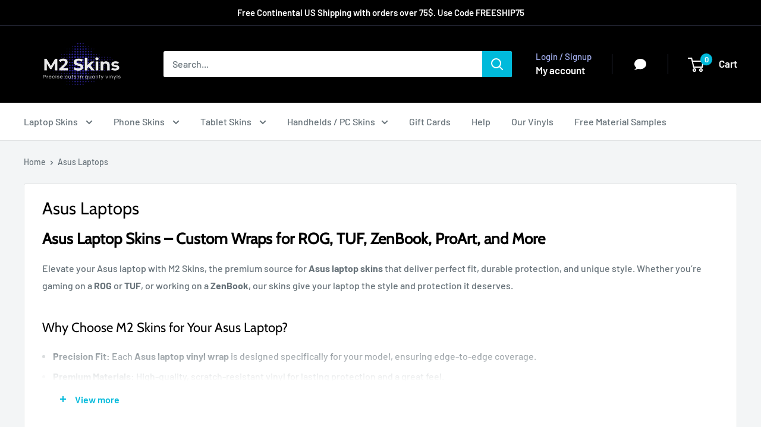

--- FILE ---
content_type: text/html; charset=utf-8
request_url: https://m2skins.com/collections/asus-laptops
body_size: 67990
content:
<!doctype html>

<html class="no-js" lang="en">
  <head>
    <meta charset="utf-8">
    <meta name="viewport" content="width=device-width, initial-scale=1.0, height=device-height, minimum-scale=1.0, maximum-scale=1.0">
    <meta name="theme-color" content="#00badb">

    <!-- Google Tag Manager -->
      <script>(function(w,d,s,l,i){w[l]=w[l]||[];w[l].push({'gtm.start':
      new Date().getTime(),event:'gtm.js'});var f=d.getElementsByTagName(s)[0],
      j=d.createElement(s),dl=l!='dataLayer'?'&l='+l:'';j.async=true;j.src=
      'https://www.googletagmanager.com/gtm.js?id='+i+dl;f.parentNode.insertBefore(j,f);
      })(window,document,'script','dataLayer','GTM-MXTVG95Q');</script>
    <!-- End Google Tag Manager -->

    <title>Asus Laptops</title><meta name="description" content="Asus Laptop Skins – Custom Wraps for ROG, TUF, ZenBook, ProArt, and More Elevate your Asus laptop with M2 Skins, the premium source for Asus laptop skins that deliver perfect fit, durable protection, and unique style. Whether you’re gaming on a ROG or TUF, or working on a ZenBook, our skins give your laptop the style a"><link rel="canonical" href="https://m2skins.com/collections/asus-laptops"><link rel="shortcut icon" href="//m2skins.com/cdn/shop/files/Logo_small_b0433dbc-11ec-4fd3-a702-9a24cc3b764a_96x96.png?v=1613706746" type="image/png"><link rel="preload" as="style" href="//m2skins.com/cdn/shop/t/25/assets/theme.css?v=167763704218773936411768984941">
    <link rel="preload" as="script" href="//m2skins.com/cdn/shop/t/25/assets/theme.js?v=109342238232178298491768984941">
    <link rel="preconnect" href="https://cdn.shopify.com">
    <link rel="preconnect" href="https://fonts.shopifycdn.com">
    <link rel="dns-prefetch" href="https://productreviews.shopifycdn.com">
    <link rel="dns-prefetch" href="https://ajax.googleapis.com">
    <link rel="dns-prefetch" href="https://maps.googleapis.com">
    <link rel="dns-prefetch" href="https://maps.gstatic.com">

    <meta property="og:type" content="website">
  <meta property="og:title" content="Asus Laptops">
  <meta property="og:image" content="http://m2skins.com/cdn/shop/files/asus-proart-p16-2024-black-camo-skin-wrap-cover_175fe009-cd39-4fe1-9bbe-b0728baf5b36.jpg?v=1763131757">
  <meta property="og:image:secure_url" content="https://m2skins.com/cdn/shop/files/asus-proart-p16-2024-black-camo-skin-wrap-cover_175fe009-cd39-4fe1-9bbe-b0728baf5b36.jpg?v=1763131757">
  <meta property="og:image:width" content="2000">
  <meta property="og:image:height" content="2000"><meta property="og:description" content="Asus Laptop Skins – Custom Wraps for ROG, TUF, ZenBook, ProArt, and More Elevate your Asus laptop with M2 Skins, the premium source for Asus laptop skins that deliver perfect fit, durable protection, and unique style. Whether you’re gaming on a ROG or TUF, or working on a ZenBook, our skins give your laptop the style a"><meta property="og:url" content="https://m2skins.com/collections/asus-laptops">
<meta property="og:site_name" content="M2 Skins"><meta name="twitter:card" content="summary"><meta name="twitter:title" content="Asus Laptops">
  <meta name="twitter:description" content="Asus Laptop Skins – Custom Wraps for ROG, TUF, ZenBook, ProArt, and More Elevate your Asus laptop with M2 Skins, the premium source for Asus laptop skins that deliver perfect fit, durable protection, and unique style. Whether you’re gaming on a ROG or TUF, or working on a ZenBook, our skins give your laptop the style and protection it deserves. Why Choose M2 Skins for Your Asus Laptop? Precision Fit: Each Asus laptop vinyl wrap is designed specifically for your model, ensuring edge-to-edge coverage. Premium Materials: High-quality, scratch-resistant vinyl for lasting protection and a great feel. Design Options for Every Style: From sleek, professional finishes to bold and colorful graphics. Easy Installation: Bubble-free application that aligns perfectly every time. Residue-Free Removal: Swap designs without damaging your device. Compatible With Popular Asus Laptop Models Our Asus laptop wraps are available for: Asus">
  <meta name="twitter:image" content="https://m2skins.com/cdn/shop/files/asus-proart-p16-2024-black-camo-skin-wrap-cover_175fe009-cd39-4fe1-9bbe-b0728baf5b36_600x600_crop_center.jpg?v=1763131757">
    <link rel="preload" href="//m2skins.com/cdn/fonts/cabin/cabin_n4.cefc6494a78f87584a6f312fea532919154f66fe.woff2" as="font" type="font/woff2" crossorigin><link rel="preload" href="//m2skins.com/cdn/fonts/barlow/barlow_n5.a193a1990790eba0cc5cca569d23799830e90f07.woff2" as="font" type="font/woff2" crossorigin><style>
  @font-face {
  font-family: Cabin;
  font-weight: 400;
  font-style: normal;
  font-display: swap;
  src: url("//m2skins.com/cdn/fonts/cabin/cabin_n4.cefc6494a78f87584a6f312fea532919154f66fe.woff2") format("woff2"),
       url("//m2skins.com/cdn/fonts/cabin/cabin_n4.8c16611b00f59d27f4b27ce4328dfe514ce77517.woff") format("woff");
}

  @font-face {
  font-family: Barlow;
  font-weight: 500;
  font-style: normal;
  font-display: swap;
  src: url("//m2skins.com/cdn/fonts/barlow/barlow_n5.a193a1990790eba0cc5cca569d23799830e90f07.woff2") format("woff2"),
       url("//m2skins.com/cdn/fonts/barlow/barlow_n5.ae31c82169b1dc0715609b8cc6a610b917808358.woff") format("woff");
}

@font-face {
  font-family: Barlow;
  font-weight: 600;
  font-style: normal;
  font-display: swap;
  src: url("//m2skins.com/cdn/fonts/barlow/barlow_n6.329f582a81f63f125e63c20a5a80ae9477df68e1.woff2") format("woff2"),
       url("//m2skins.com/cdn/fonts/barlow/barlow_n6.0163402e36247bcb8b02716880d0b39568412e9e.woff") format("woff");
}

@font-face {
  font-family: Cabin;
  font-weight: 400;
  font-style: italic;
  font-display: swap;
  src: url("//m2skins.com/cdn/fonts/cabin/cabin_i4.d89c1b32b09ecbc46c12781fcf7b2085f17c0be9.woff2") format("woff2"),
       url("//m2skins.com/cdn/fonts/cabin/cabin_i4.0a521b11d0b69adfc41e22a263eec7c02aecfe99.woff") format("woff");
}


  @font-face {
  font-family: Barlow;
  font-weight: 700;
  font-style: normal;
  font-display: swap;
  src: url("//m2skins.com/cdn/fonts/barlow/barlow_n7.691d1d11f150e857dcbc1c10ef03d825bc378d81.woff2") format("woff2"),
       url("//m2skins.com/cdn/fonts/barlow/barlow_n7.4fdbb1cb7da0e2c2f88492243ffa2b4f91924840.woff") format("woff");
}

  @font-face {
  font-family: Barlow;
  font-weight: 500;
  font-style: italic;
  font-display: swap;
  src: url("//m2skins.com/cdn/fonts/barlow/barlow_i5.714d58286997b65cd479af615cfa9bb0a117a573.woff2") format("woff2"),
       url("//m2skins.com/cdn/fonts/barlow/barlow_i5.0120f77e6447d3b5df4bbec8ad8c2d029d87fb21.woff") format("woff");
}

  @font-face {
  font-family: Barlow;
  font-weight: 700;
  font-style: italic;
  font-display: swap;
  src: url("//m2skins.com/cdn/fonts/barlow/barlow_i7.50e19d6cc2ba5146fa437a5a7443c76d5d730103.woff2") format("woff2"),
       url("//m2skins.com/cdn/fonts/barlow/barlow_i7.47e9f98f1b094d912e6fd631cc3fe93d9f40964f.woff") format("woff");
}


  :root {
    --default-text-font-size : 15px;
    --base-text-font-size    : 16px;
    --heading-font-family    : Cabin, sans-serif;
    --heading-font-weight    : 400;
    --heading-font-style     : normal;
    --text-font-family       : Barlow, sans-serif;
    --text-font-weight       : 500;
    --text-font-style        : normal;
    --text-font-bolder-weight: 600;
    --text-link-decoration   : underline;

    --text-color               : #677279;
    --text-color-rgb           : 103, 114, 121;
    --heading-color            : #000000;
    --border-color             : #e1e3e4;
    --border-color-rgb         : 225, 227, 228;
    --form-border-color        : #d4d6d8;
    --accent-color             : #00badb;
    --accent-color-rgb         : 0, 186, 219;
    --link-color               : #00badb;
    --link-color-hover         : #00798e;
    --background               : #f3f5f6;
    --secondary-background     : #ffffff;
    --secondary-background-rgb : 255, 255, 255;
    --accent-background        : rgba(0, 186, 219, 0.08);

    --input-background: #ffffff;

    --error-color       : #ff0000;
    --error-background  : rgba(255, 0, 0, 0.07);
    --success-color     : #00aa00;
    --success-background: rgba(0, 170, 0, 0.11);

    --primary-button-background      : #00badb;
    --primary-button-background-rgb  : 0, 186, 219;
    --primary-button-text-color      : #ffffff;
    --secondary-button-background    : #000000;
    --secondary-button-background-rgb: 0, 0, 0;
    --secondary-button-text-color    : #ffffff;

    --header-background      : #000000;
    --header-text-color      : #ffffff;
    --header-light-text-color: #a3afef;
    --header-border-color    : rgba(163, 175, 239, 0.3);
    --header-accent-color    : #00badb;

    --footer-background-color:    #f3f5f6;
    --footer-heading-text-color:  #000000;
    --footer-body-text-color:     #677279;
    --footer-body-text-color-rgb: 103, 114, 121;
    --footer-accent-color:        #00badb;
    --footer-accent-color-rgb:    0, 186, 219;
    --footer-border:              1px solid var(--border-color);
    
    --flickity-arrow-color: #abb1b4;--product-on-sale-accent           : #ee0000;
    --product-on-sale-accent-rgb       : 238, 0, 0;
    --product-on-sale-color            : #ffffff;
    --product-in-stock-color           : #008a00;
    --product-low-stock-color          : #ee0000;
    --product-sold-out-color           : #8a9297;
    --product-custom-label-1-background: #008a00;
    --product-custom-label-1-color     : #ffffff;
    --product-custom-label-2-background: #00a500;
    --product-custom-label-2-color     : #ffffff;
    --product-review-star-color        : #ffbd00;

    --mobile-container-gutter : 20px;
    --desktop-container-gutter: 40px;

    /* Shopify related variables */
    --payment-terms-background-color: #f3f5f6;
  }
</style>

<script>
  // IE11 does not have support for CSS variables, so we have to polyfill them
  if (!(((window || {}).CSS || {}).supports && window.CSS.supports('(--a: 0)'))) {
    const script = document.createElement('script');
    script.type = 'text/javascript';
    script.src = 'https://cdn.jsdelivr.net/npm/css-vars-ponyfill@2';
    script.onload = function() {
      cssVars({});
    };

    document.getElementsByTagName('head')[0].appendChild(script);
  }
</script>


    <script>window.performance && window.performance.mark && window.performance.mark('shopify.content_for_header.start');</script><meta name="google-site-verification" content="HIJvixN49S121acAi23hF2CA7SPJzFgxJ886qi13Ww4">
<meta name="google-site-verification" content="_6jsT0A5hXnTkiELjUejXDHLuhFj3U361einvOlA3B8">
<meta name="facebook-domain-verification" content="pt6uzj7t5xf8zubxrhsinhiroglkw4">
<meta id="shopify-digital-wallet" name="shopify-digital-wallet" content="/51720585390/digital_wallets/dialog">
<meta name="shopify-checkout-api-token" content="2d7177450a2397317367c1209b8e1ca6">
<meta id="in-context-paypal-metadata" data-shop-id="51720585390" data-venmo-supported="false" data-environment="production" data-locale="en_US" data-paypal-v4="true" data-currency="USD">
<link rel="alternate" type="application/atom+xml" title="Feed" href="/collections/asus-laptops.atom" />
<link rel="next" href="/collections/asus-laptops?page=2">
<link rel="alternate" type="application/json+oembed" href="https://m2skins.com/collections/asus-laptops.oembed">
<script async="async" src="/checkouts/internal/preloads.js?locale=en-US"></script>
<link rel="preconnect" href="https://shop.app" crossorigin="anonymous">
<script async="async" src="https://shop.app/checkouts/internal/preloads.js?locale=en-US&shop_id=51720585390" crossorigin="anonymous"></script>
<script id="apple-pay-shop-capabilities" type="application/json">{"shopId":51720585390,"countryCode":"US","currencyCode":"USD","merchantCapabilities":["supports3DS"],"merchantId":"gid:\/\/shopify\/Shop\/51720585390","merchantName":"M2 Skins","requiredBillingContactFields":["postalAddress","email","phone"],"requiredShippingContactFields":["postalAddress","email","phone"],"shippingType":"shipping","supportedNetworks":["visa","masterCard","amex","discover","elo","jcb"],"total":{"type":"pending","label":"M2 Skins","amount":"1.00"},"shopifyPaymentsEnabled":true,"supportsSubscriptions":true}</script>
<script id="shopify-features" type="application/json">{"accessToken":"2d7177450a2397317367c1209b8e1ca6","betas":["rich-media-storefront-analytics"],"domain":"m2skins.com","predictiveSearch":true,"shopId":51720585390,"locale":"en"}</script>
<script>var Shopify = Shopify || {};
Shopify.shop = "m2-skins.myshopify.com";
Shopify.locale = "en";
Shopify.currency = {"active":"USD","rate":"1.0"};
Shopify.country = "US";
Shopify.theme = {"name":"m2-skins\/main","id":149393834158,"schema_name":"Warehouse","schema_version":"6.3.0","theme_store_id":null,"role":"main"};
Shopify.theme.handle = "null";
Shopify.theme.style = {"id":null,"handle":null};
Shopify.cdnHost = "m2skins.com/cdn";
Shopify.routes = Shopify.routes || {};
Shopify.routes.root = "/";</script>
<script type="module">!function(o){(o.Shopify=o.Shopify||{}).modules=!0}(window);</script>
<script>!function(o){function n(){var o=[];function n(){o.push(Array.prototype.slice.apply(arguments))}return n.q=o,n}var t=o.Shopify=o.Shopify||{};t.loadFeatures=n(),t.autoloadFeatures=n()}(window);</script>
<script>
  window.ShopifyPay = window.ShopifyPay || {};
  window.ShopifyPay.apiHost = "shop.app\/pay";
  window.ShopifyPay.redirectState = null;
</script>
<script id="shop-js-analytics" type="application/json">{"pageType":"collection"}</script>
<script defer="defer" async type="module" src="//m2skins.com/cdn/shopifycloud/shop-js/modules/v2/client.init-shop-cart-sync_BT-GjEfc.en.esm.js"></script>
<script defer="defer" async type="module" src="//m2skins.com/cdn/shopifycloud/shop-js/modules/v2/chunk.common_D58fp_Oc.esm.js"></script>
<script defer="defer" async type="module" src="//m2skins.com/cdn/shopifycloud/shop-js/modules/v2/chunk.modal_xMitdFEc.esm.js"></script>
<script type="module">
  await import("//m2skins.com/cdn/shopifycloud/shop-js/modules/v2/client.init-shop-cart-sync_BT-GjEfc.en.esm.js");
await import("//m2skins.com/cdn/shopifycloud/shop-js/modules/v2/chunk.common_D58fp_Oc.esm.js");
await import("//m2skins.com/cdn/shopifycloud/shop-js/modules/v2/chunk.modal_xMitdFEc.esm.js");

  window.Shopify.SignInWithShop?.initShopCartSync?.({"fedCMEnabled":true,"windoidEnabled":true});

</script>
<script>
  window.Shopify = window.Shopify || {};
  if (!window.Shopify.featureAssets) window.Shopify.featureAssets = {};
  window.Shopify.featureAssets['shop-js'] = {"shop-cart-sync":["modules/v2/client.shop-cart-sync_DZOKe7Ll.en.esm.js","modules/v2/chunk.common_D58fp_Oc.esm.js","modules/v2/chunk.modal_xMitdFEc.esm.js"],"init-fed-cm":["modules/v2/client.init-fed-cm_B6oLuCjv.en.esm.js","modules/v2/chunk.common_D58fp_Oc.esm.js","modules/v2/chunk.modal_xMitdFEc.esm.js"],"shop-cash-offers":["modules/v2/client.shop-cash-offers_D2sdYoxE.en.esm.js","modules/v2/chunk.common_D58fp_Oc.esm.js","modules/v2/chunk.modal_xMitdFEc.esm.js"],"shop-login-button":["modules/v2/client.shop-login-button_QeVjl5Y3.en.esm.js","modules/v2/chunk.common_D58fp_Oc.esm.js","modules/v2/chunk.modal_xMitdFEc.esm.js"],"pay-button":["modules/v2/client.pay-button_DXTOsIq6.en.esm.js","modules/v2/chunk.common_D58fp_Oc.esm.js","modules/v2/chunk.modal_xMitdFEc.esm.js"],"shop-button":["modules/v2/client.shop-button_DQZHx9pm.en.esm.js","modules/v2/chunk.common_D58fp_Oc.esm.js","modules/v2/chunk.modal_xMitdFEc.esm.js"],"avatar":["modules/v2/client.avatar_BTnouDA3.en.esm.js"],"init-windoid":["modules/v2/client.init-windoid_CR1B-cfM.en.esm.js","modules/v2/chunk.common_D58fp_Oc.esm.js","modules/v2/chunk.modal_xMitdFEc.esm.js"],"init-shop-for-new-customer-accounts":["modules/v2/client.init-shop-for-new-customer-accounts_C_vY_xzh.en.esm.js","modules/v2/client.shop-login-button_QeVjl5Y3.en.esm.js","modules/v2/chunk.common_D58fp_Oc.esm.js","modules/v2/chunk.modal_xMitdFEc.esm.js"],"init-shop-email-lookup-coordinator":["modules/v2/client.init-shop-email-lookup-coordinator_BI7n9ZSv.en.esm.js","modules/v2/chunk.common_D58fp_Oc.esm.js","modules/v2/chunk.modal_xMitdFEc.esm.js"],"init-shop-cart-sync":["modules/v2/client.init-shop-cart-sync_BT-GjEfc.en.esm.js","modules/v2/chunk.common_D58fp_Oc.esm.js","modules/v2/chunk.modal_xMitdFEc.esm.js"],"shop-toast-manager":["modules/v2/client.shop-toast-manager_DiYdP3xc.en.esm.js","modules/v2/chunk.common_D58fp_Oc.esm.js","modules/v2/chunk.modal_xMitdFEc.esm.js"],"init-customer-accounts":["modules/v2/client.init-customer-accounts_D9ZNqS-Q.en.esm.js","modules/v2/client.shop-login-button_QeVjl5Y3.en.esm.js","modules/v2/chunk.common_D58fp_Oc.esm.js","modules/v2/chunk.modal_xMitdFEc.esm.js"],"init-customer-accounts-sign-up":["modules/v2/client.init-customer-accounts-sign-up_iGw4briv.en.esm.js","modules/v2/client.shop-login-button_QeVjl5Y3.en.esm.js","modules/v2/chunk.common_D58fp_Oc.esm.js","modules/v2/chunk.modal_xMitdFEc.esm.js"],"shop-follow-button":["modules/v2/client.shop-follow-button_CqMgW2wH.en.esm.js","modules/v2/chunk.common_D58fp_Oc.esm.js","modules/v2/chunk.modal_xMitdFEc.esm.js"],"checkout-modal":["modules/v2/client.checkout-modal_xHeaAweL.en.esm.js","modules/v2/chunk.common_D58fp_Oc.esm.js","modules/v2/chunk.modal_xMitdFEc.esm.js"],"shop-login":["modules/v2/client.shop-login_D91U-Q7h.en.esm.js","modules/v2/chunk.common_D58fp_Oc.esm.js","modules/v2/chunk.modal_xMitdFEc.esm.js"],"lead-capture":["modules/v2/client.lead-capture_BJmE1dJe.en.esm.js","modules/v2/chunk.common_D58fp_Oc.esm.js","modules/v2/chunk.modal_xMitdFEc.esm.js"],"payment-terms":["modules/v2/client.payment-terms_Ci9AEqFq.en.esm.js","modules/v2/chunk.common_D58fp_Oc.esm.js","modules/v2/chunk.modal_xMitdFEc.esm.js"]};
</script>
<script id="__st">var __st={"a":51720585390,"offset":-18000,"reqid":"60a9a536-603d-4edb-81a9-b79b2b5c8651-1769306395","pageurl":"m2skins.com\/collections\/asus-laptops","u":"b5ac38f7d04d","p":"collection","rtyp":"collection","rid":293727928494};</script>
<script>window.ShopifyPaypalV4VisibilityTracking = true;</script>
<script id="captcha-bootstrap">!function(){'use strict';const t='contact',e='account',n='new_comment',o=[[t,t],['blogs',n],['comments',n],[t,'customer']],c=[[e,'customer_login'],[e,'guest_login'],[e,'recover_customer_password'],[e,'create_customer']],r=t=>t.map((([t,e])=>`form[action*='/${t}']:not([data-nocaptcha='true']) input[name='form_type'][value='${e}']`)).join(','),a=t=>()=>t?[...document.querySelectorAll(t)].map((t=>t.form)):[];function s(){const t=[...o],e=r(t);return a(e)}const i='password',u='form_key',d=['recaptcha-v3-token','g-recaptcha-response','h-captcha-response',i],f=()=>{try{return window.sessionStorage}catch{return}},m='__shopify_v',_=t=>t.elements[u];function p(t,e,n=!1){try{const o=window.sessionStorage,c=JSON.parse(o.getItem(e)),{data:r}=function(t){const{data:e,action:n}=t;return t[m]||n?{data:e,action:n}:{data:t,action:n}}(c);for(const[e,n]of Object.entries(r))t.elements[e]&&(t.elements[e].value=n);n&&o.removeItem(e)}catch(o){console.error('form repopulation failed',{error:o})}}const l='form_type',E='cptcha';function T(t){t.dataset[E]=!0}const w=window,h=w.document,L='Shopify',v='ce_forms',y='captcha';let A=!1;((t,e)=>{const n=(g='f06e6c50-85a8-45c8-87d0-21a2b65856fe',I='https://cdn.shopify.com/shopifycloud/storefront-forms-hcaptcha/ce_storefront_forms_captcha_hcaptcha.v1.5.2.iife.js',D={infoText:'Protected by hCaptcha',privacyText:'Privacy',termsText:'Terms'},(t,e,n)=>{const o=w[L][v],c=o.bindForm;if(c)return c(t,g,e,D).then(n);var r;o.q.push([[t,g,e,D],n]),r=I,A||(h.body.append(Object.assign(h.createElement('script'),{id:'captcha-provider',async:!0,src:r})),A=!0)});var g,I,D;w[L]=w[L]||{},w[L][v]=w[L][v]||{},w[L][v].q=[],w[L][y]=w[L][y]||{},w[L][y].protect=function(t,e){n(t,void 0,e),T(t)},Object.freeze(w[L][y]),function(t,e,n,w,h,L){const[v,y,A,g]=function(t,e,n){const i=e?o:[],u=t?c:[],d=[...i,...u],f=r(d),m=r(i),_=r(d.filter((([t,e])=>n.includes(e))));return[a(f),a(m),a(_),s()]}(w,h,L),I=t=>{const e=t.target;return e instanceof HTMLFormElement?e:e&&e.form},D=t=>v().includes(t);t.addEventListener('submit',(t=>{const e=I(t);if(!e)return;const n=D(e)&&!e.dataset.hcaptchaBound&&!e.dataset.recaptchaBound,o=_(e),c=g().includes(e)&&(!o||!o.value);(n||c)&&t.preventDefault(),c&&!n&&(function(t){try{if(!f())return;!function(t){const e=f();if(!e)return;const n=_(t);if(!n)return;const o=n.value;o&&e.removeItem(o)}(t);const e=Array.from(Array(32),(()=>Math.random().toString(36)[2])).join('');!function(t,e){_(t)||t.append(Object.assign(document.createElement('input'),{type:'hidden',name:u})),t.elements[u].value=e}(t,e),function(t,e){const n=f();if(!n)return;const o=[...t.querySelectorAll(`input[type='${i}']`)].map((({name:t})=>t)),c=[...d,...o],r={};for(const[a,s]of new FormData(t).entries())c.includes(a)||(r[a]=s);n.setItem(e,JSON.stringify({[m]:1,action:t.action,data:r}))}(t,e)}catch(e){console.error('failed to persist form',e)}}(e),e.submit())}));const S=(t,e)=>{t&&!t.dataset[E]&&(n(t,e.some((e=>e===t))),T(t))};for(const o of['focusin','change'])t.addEventListener(o,(t=>{const e=I(t);D(e)&&S(e,y())}));const B=e.get('form_key'),M=e.get(l),P=B&&M;t.addEventListener('DOMContentLoaded',(()=>{const t=y();if(P)for(const e of t)e.elements[l].value===M&&p(e,B);[...new Set([...A(),...v().filter((t=>'true'===t.dataset.shopifyCaptcha))])].forEach((e=>S(e,t)))}))}(h,new URLSearchParams(w.location.search),n,t,e,['guest_login'])})(!0,!0)}();</script>
<script integrity="sha256-4kQ18oKyAcykRKYeNunJcIwy7WH5gtpwJnB7kiuLZ1E=" data-source-attribution="shopify.loadfeatures" defer="defer" src="//m2skins.com/cdn/shopifycloud/storefront/assets/storefront/load_feature-a0a9edcb.js" crossorigin="anonymous"></script>
<script crossorigin="anonymous" defer="defer" src="//m2skins.com/cdn/shopifycloud/storefront/assets/shopify_pay/storefront-65b4c6d7.js?v=20250812"></script>
<script data-source-attribution="shopify.dynamic_checkout.dynamic.init">var Shopify=Shopify||{};Shopify.PaymentButton=Shopify.PaymentButton||{isStorefrontPortableWallets:!0,init:function(){window.Shopify.PaymentButton.init=function(){};var t=document.createElement("script");t.src="https://m2skins.com/cdn/shopifycloud/portable-wallets/latest/portable-wallets.en.js",t.type="module",document.head.appendChild(t)}};
</script>
<script data-source-attribution="shopify.dynamic_checkout.buyer_consent">
  function portableWalletsHideBuyerConsent(e){var t=document.getElementById("shopify-buyer-consent"),n=document.getElementById("shopify-subscription-policy-button");t&&n&&(t.classList.add("hidden"),t.setAttribute("aria-hidden","true"),n.removeEventListener("click",e))}function portableWalletsShowBuyerConsent(e){var t=document.getElementById("shopify-buyer-consent"),n=document.getElementById("shopify-subscription-policy-button");t&&n&&(t.classList.remove("hidden"),t.removeAttribute("aria-hidden"),n.addEventListener("click",e))}window.Shopify?.PaymentButton&&(window.Shopify.PaymentButton.hideBuyerConsent=portableWalletsHideBuyerConsent,window.Shopify.PaymentButton.showBuyerConsent=portableWalletsShowBuyerConsent);
</script>
<script data-source-attribution="shopify.dynamic_checkout.cart.bootstrap">document.addEventListener("DOMContentLoaded",(function(){function t(){return document.querySelector("shopify-accelerated-checkout-cart, shopify-accelerated-checkout")}if(t())Shopify.PaymentButton.init();else{new MutationObserver((function(e,n){t()&&(Shopify.PaymentButton.init(),n.disconnect())})).observe(document.body,{childList:!0,subtree:!0})}}));
</script>
<script id='scb4127' type='text/javascript' async='' src='https://m2skins.com/cdn/shopifycloud/privacy-banner/storefront-banner.js'></script><link id="shopify-accelerated-checkout-styles" rel="stylesheet" media="screen" href="https://m2skins.com/cdn/shopifycloud/portable-wallets/latest/accelerated-checkout-backwards-compat.css" crossorigin="anonymous">
<style id="shopify-accelerated-checkout-cart">
        #shopify-buyer-consent {
  margin-top: 1em;
  display: inline-block;
  width: 100%;
}

#shopify-buyer-consent.hidden {
  display: none;
}

#shopify-subscription-policy-button {
  background: none;
  border: none;
  padding: 0;
  text-decoration: underline;
  font-size: inherit;
  cursor: pointer;
}

#shopify-subscription-policy-button::before {
  box-shadow: none;
}

      </style>

<script>window.performance && window.performance.mark && window.performance.mark('shopify.content_for_header.end');</script>

    <link rel="stylesheet" href="//m2skins.com/cdn/shop/t/25/assets/theme.css?v=167763704218773936411768984941">

    <script type="application/ld+json">
  {
    "@context": "https://schema.org",
    "@type": "BreadcrumbList",
    "itemListElement": [{
        "@type": "ListItem",
        "position": 1,
        "name": "Home",
        "item": "https://m2skins.com"
      },{
            "@type": "ListItem",
            "position": 2,
            "name": "Asus Laptops",
            "item": "https://m2skins.com/collections/asus-laptops"
          }]
  }
</script>

    <script>
      // This allows to expose several variables to the global scope, to be used in scripts
      window.theme = {
        pageType: "collection",
        cartCount: 0,
        moneyFormat: "${{amount_no_decimals}}",
        moneyWithCurrencyFormat: "${{amount_no_decimals}}",
        currencyCodeEnabled: true,
        showDiscount: false,
        discountMode: "saving",
        cartType: "drawer"
      };

      window.routes = {
        rootUrl: "\/",
        rootUrlWithoutSlash: '',
        cartUrl: "\/cart",
        cartAddUrl: "\/cart\/add",
        cartChangeUrl: "\/cart\/change",
        searchUrl: "\/search",
        productRecommendationsUrl: "\/recommendations\/products"
      };

      window.languages = {
        productRegularPrice: "Regular price",
        productSalePrice: "Sale price",
        collectionOnSaleLabel: "Save {{savings}}",
        productFormUnavailable: "Unavailable",
        productFormAddToCart: "Add to cart",
        productFormPreOrder: "Pre-order",
        productFormSoldOut: "Sold out",
        productAdded: "Product has been added to your cart",
        productAddedShort: "Added!",
        shippingEstimatorNoResults: "No shipping could be found for your address.",
        shippingEstimatorOneResult: "There is one shipping rate for your address:",
        shippingEstimatorMultipleResults: "There are {{count}} shipping rates for your address:",
        shippingEstimatorErrors: "There are some errors:"
      };

      document.documentElement.className = document.documentElement.className.replace('no-js', 'js');
    </script><script src="//m2skins.com/cdn/shop/t/25/assets/theme.js?v=109342238232178298491768984941" defer></script>
    <script src="//m2skins.com/cdn/shop/t/25/assets/custom.js?v=102476495355921946141768984940" defer></script><script>
        (function () {
          window.onpageshow = function() {
            // We force re-freshing the cart content onpageshow, as most browsers will serve a cache copy when hitting the
            // back button, which cause staled data
            document.documentElement.dispatchEvent(new CustomEvent('cart:refresh', {
              bubbles: true,
              detail: {scrollToTop: false}
            }));
          };
        })();
      </script><!-- BEGIN app block: shopify://apps/smart-filter-search/blocks/app-embed/5cc1944c-3014-4a2a-af40-7d65abc0ef73 -->
<style>.spf-filter-loading #gf-products>*,.spf-filter-loading [data-globo-filter-items]>*{visibility:hidden;opacity:0}.spf-has-filter #gf-products{display:-ms-flexbox;padding:0;margin-bottom:0;min-width:100%;width:auto;z-index:1;position:relative;display:-webkit-box;display:flex;justify-content:left;-ms-flex-wrap:wrap;flex-wrap:wrap;height:auto!important}.spf-has-filter.spf-layout-app #gf-products{margin-right:-15px;margin-left:-15px;}.gf-block-title-skeleton span{width:100%;height:12px;display:block;border-radius:5px;background:#f6f6f7}.gf-top_one .gf-block-title-skeleton span{height:22px;border-radius:2px;min-width:100px}.gf-block-title-skeleton h3::after,.gf-top_one .gf-block-content.gf-block-skeleton{display:none!important}#gf-tree .gf-label.gf-label-skeleton{height:8px;display:block;border-radius:3px!important;background:#f6f6f7}.gf-label-width-75{max-width:75%}.gf-label-width-90{max-width:90%}.gf-label-width-50{max-width:50%}</style>
<link rel="preload" href="https://cdn.shopify.com/extensions/019bedf3-dbd2-7a1b-80f7-d2cbc9c6a0cf/smart-product-filters-646/assets/globo-filter-critical.css" as="style" onload="this.onload=null;this.rel='stylesheet'">
<noscript><link rel="stylesheet" href="https://cdn.shopify.com/extensions/019bedf3-dbd2-7a1b-80f7-d2cbc9c6a0cf/smart-product-filters-646/assets/globo-filter-critical.css"></noscript><link href="https://cdn.shopify.com/extensions/019bedf3-dbd2-7a1b-80f7-d2cbc9c6a0cf/smart-product-filters-646/assets/globo.filter.min.js" as="script" rel="preload">
<link rel="preconnect" href="https://filter-x2.globo.io" crossorigin>
<link rel="dns-prefetch" href="https://filter-x2.globo.io"><link href="https://cdn.shopify.com/extensions/019bedf3-dbd2-7a1b-80f7-d2cbc9c6a0cf/smart-product-filters-646/assets/globo.filter.filter.min.js" as="script" rel="preload">
<link href="https://cdn.shopify.com/extensions/019bedf3-dbd2-7a1b-80f7-d2cbc9c6a0cf/smart-product-filters-646/assets/globo.filter.692.min.js" as="script" rel="preload">
<link href="https://cdn.shopify.com/extensions/019bedf3-dbd2-7a1b-80f7-d2cbc9c6a0cf/smart-product-filters-646/assets/globo.filter.284.min.js" as="script" rel="preload">
<link href="https://cdn.shopify.com/extensions/019bedf3-dbd2-7a1b-80f7-d2cbc9c6a0cf/smart-product-filters-646/assets/globo.filter.themes.min.js" as="script" rel="preload">
<link href="https://cdn.shopify.com/extensions/019bedf3-dbd2-7a1b-80f7-d2cbc9c6a0cf/smart-product-filters-646/assets/globo.filter.product.min.js" as="script" rel="preload">
<link href="//cdn.shopify.com/extensions/019bedf3-dbd2-7a1b-80f7-d2cbc9c6a0cf/smart-product-filters-646/assets/globo.filter.css" rel="stylesheet" type="text/css" media="all" /><link href="//cdn.shopify.com/extensions/019bedf3-dbd2-7a1b-80f7-d2cbc9c6a0cf/smart-product-filters-646/assets/globo.theme.warehouse.css" rel="stylesheet" type="text/css" media="all" />
<meta id="search_terms_value" content="" />
<!-- BEGIN app snippet: global.variables --><script>
  window.shopCurrency = "USD";
  window.shopCountry = "US";
  window.shopLanguageCode = "en";

  window.currentCurrency = "USD";
  window.currentCountry = "US";
  window.currentLanguageCode = "en";

  window.shopCustomer = false

  window.useCustomTreeTemplate = true;
  window.useCustomProductTemplate = true;

  window.GloboFilterRequestOrigin = "https://m2skins.com";
  window.GloboFilterShopifyDomain = "m2-skins.myshopify.com";
  window.GloboFilterSFAT = "";
  window.GloboFilterSFApiVersion = "2025-07";
  window.GloboFilterProxyPath = "/apps/globofilters";
  window.GloboFilterRootUrl = "";
  window.GloboFilterTranslation = {"search":{"suggestions":"Suggestions","collections":"Collections","articles":"Blog Posts","pages":"Pages","product":"Product","products":"Products","view_all":"Search for","view_all_products":"View all products","not_found":"Sorry, nothing found for","product_not_found":"No products were found","no_result_keywords_suggestions_title":"Popular searches","no_result_products_suggestions_title":"However, You may like","zero_character_keywords_suggestions_title":"Suggestions","zero_character_popular_searches_title":"Popular searches","zero_character_products_suggestions_title":"Trending products"},"form":{"heading":"Search products","select":"-- Select --","search":"Search","submit":"Search","clear":"Clear"},"filter":{"filter_by":"Filter By","clear_all":"Clear All","view":"View","clear":"Clear","in_stock":"In Stock","out_of_stock":"Out of Stock","ready_to_ship":"Ready to ship","search":"Search options","choose_values":"Choose values","show_more":"Show more","show_less":"Show less"},"sort":{"sort_by":"Sort By","manually":"Featured","availability_in_stock_first":"Availability","relevance":"Relevance","best_selling":"Best Selling","alphabetically_a_z":"Alphabetically, A-Z","alphabetically_z_a":"Alphabetically, Z-A","price_low_to_high":"Price, low to high","price_high_to_low":"Price, high to low","date_new_to_old":"Date, new to old","date_old_to_new":"Date, old to new","inventory_ascending":"Inventory, low to high","inventory_descending":"Inventory, high to low","inventory-ascending":"Inventory, low to high","inventory-descending":"Inventory, high to low","sale_off":"% Sale off"},"product":{"add_to_cart":"Add to cart","unavailable":"Unavailable","sold_out":"Sold out","sale":"Sale","load_more":"Load more","limit":"Show","search":"Search products","no_results":"Sorry, there are no products in this collection"}};
  window.isMultiCurrency =true;
  window.globoEmbedFilterAssetsUrl = 'https://cdn.shopify.com/extensions/019bedf3-dbd2-7a1b-80f7-d2cbc9c6a0cf/smart-product-filters-646/assets/';
  window.assetsUrl = window.globoEmbedFilterAssetsUrl;
  window.GloboMoneyFormat = "${{amount_no_decimals}}";
</script><!-- END app snippet -->
<script type="text/javascript" hs-ignore data-ccm-injected>document.getElementsByTagName('html')[0].classList.add('spf-filter-loading','spf-has-filter', 'gf-left','theme-store-id-871','gf-theme-version-6','spf-filter-tree-theme','spf-layout-app');
window.enabledEmbedFilter = true;
window.currentThemeId = 149393834158;
window.sortByRelevance = false;
window.moneyFormat = "${{amount_no_decimals}}";
window.GloboMoneyWithCurrencyFormat = "${{amount_no_decimals}}";
window.filesUrl = '//m2skins.com/cdn/shop/files/';
var GloboEmbedFilterConfig = {
api: {filterUrl: "https://filter-x2.globo.io/filter",searchUrl: "https://filter-x2.globo.io/search", url: "https://filter-x2.globo.io"},
shop: {
  name: "M2 Skins",
  url: "https://m2skins.com",
  domain: "m2-skins.myshopify.com",
  locale: "en",
  cur_locale: "en",
  predictive_search_url: "/search/suggest",
  country_code: "US",
  root_url: "",
  cart_url: "/cart",
  search_url: "/search",
  cart_add_url: "/cart/add",
  search_terms_value: "",
  product_image: {width: 250, height: 250},
  no_image_url: "https://cdn.shopify.com/s/images/themes/product-1.png",
  swatches: [],
  swatchConfig: {"enable":false},
  enableRecommendation: false,
  themeStoreId: 871,
  hideOneValue: true,
  newUrlStruct: true,
  newUrlForSEO: false,themeTranslation:{"collection":{"product":{"discount_html":"Save {{savings}}","from_price_html":"From {{price_min}}","low_stock_with_quantity_count":{"one":"Only {{count}} unit left"},"in_stock_with_quantity_count":{"other":"In stock, {{count}} units"},"oversell_stock":"Re-stocking soon","in_stock":"In stock","sold_out":"Sold out","pre_order":"Pre-order","add_to_cart":"Add to cart","choose_options":"Choose options","quick_view":"Quick view"}}},redirects: [],
  images: {},
  settings: {"heading_color":"#000000","text_color":"#677279","accent_color":"#00badb","link_color":"#00badb","border_color":"#e1e3e4","background":"#f3f5f6","secondary_background":"#ffffff","error_color":"#ff0000","success_color":"#00aa00","primary_button_background":"#00badb","primary_button_text_color":"#ffffff","secondary_button_background":"#000000","secondary_button_text_color":"#ffffff","header_background":"#000000","header_text_color":"#ffffff","header_light_text_color":"#a3afef","header_accent_color":"#00badb","footer_background_color":"#f3f5f6","footer_heading_text_color":"#000000","footer_body_text_color":"#677279","footer_accent_color":"#00badb","product_on_sale_accent":"#ee0000","product_in_stock_color":"#008a00","product_low_stock_color":"#ee0000","product_sold_out_color":"#8a9297","product_label_1_background":"#008a00","product_label_2_background":"#00a500","product_star_color":"#ffbd00","base_text_font_size":16,"heading_font":{"error":"json not allowed for this object"},"text_font":{"error":"json not allowed for this object"},"underline_links":true,"currency_code_enabled":true,"color_swatch_config":"","animation_image_zoom":true,"show_vendor":false,"show_secondary_image":true,"show_reviews_badge":false,"show_discount":false,"discount_mode":"saving","product_price_position":"before_title","product_image_size":"short","show_color_swatch":false,"show_inventory_quantity":false,"low_inventory_threshold":0,"cart_type":"drawer","cart_empty_button_link":"\/collections\/all","cart_show_checkout_button":true,"cart_show_free_shipping_threshold":false,"cart_free_shipping_threshold":"50","social_facebook":"https:\/\/www.facebook.com\/M2Skins\/","social_twitter":"https:\/\/twitter.com\/m2_skins","social_threads":"","social_pinterest":"","social_instagram":"https:\/\/www.instagram.com\/m2.skins\/","social_vimeo":"","social_tumblr":"","social_youtube":"https:\/\/www.youtube.com\/c\/m2skins_products","social_tiktok":"","social_linkedin":"","social_snapchat":"","social_fancy":"","favicon":"\/\/m2skins.com\/cdn\/shop\/files\/Logo_small_b0433dbc-11ec-4fd3-a702-9a24cc3b764a.png?v=1613706746","checkout_header_image":null,"checkout_logo_image":"\/\/m2skins.com\/cdn\/shop\/files\/Black_on_Transparent.png?v=1619949651","checkout_logo_position":"left","checkout_logo_size":"medium","checkout_body_background_image":null,"checkout_body_background_color":"#fff","checkout_input_background_color_mode":"white","checkout_sidebar_background_image":null,"checkout_sidebar_background_color":"#fafafa","checkout_heading_font":"-apple-system, BlinkMacSystemFont, 'Segoe UI', Roboto, Helvetica, Arial, sans-serif, 'Apple Color Emoji', 'Segoe UI Emoji', 'Segoe UI Symbol'","checkout_body_font":"-apple-system, BlinkMacSystemFont, 'Segoe UI', Roboto, Helvetica, Arial, sans-serif, 'Apple Color Emoji', 'Segoe UI Emoji', 'Segoe UI Symbol'","checkout_accent_color":"#00badb","checkout_button_color":"#00badb","checkout_error_color":"#ff0000","search_mode":"product","share_image":"","customer_layout":"customer_area"},
  gridSettings: {"layout":"app","useCustomTemplate":true,"useCustomTreeTemplate":true,"skin":5,"limits":[12,24,48],"productsPerPage":12,"sorts":["stock-descending","best-selling","title-ascending","title-descending","price-ascending","price-descending","created-descending","created-ascending","sale-descending"],"noImageUrl":"https:\/\/cdn.shopify.com\/s\/images\/themes\/product-1.png","imageWidth":"250","imageHeight":"250","imageRatio":100,"imageSize":"250_250","alignment":"center","hideOneValue":true,"elements":["price"],"saleLabelClass":"","saleMode":0,"gridItemClass":"spf-col-xl-4 spf-col-lg-4 spf-col-md-4 spf-col-sm-12 spf-col-12","swatchClass":"","swatchConfig":{"enable":false},"variant_redirect":false,"showSelectedVariantInfo":false},
  home_filter: false,
  page: "collection",
  sorts: ["stock-descending","best-selling","title-ascending","title-descending","price-ascending","price-descending","created-descending","created-ascending","sale-descending"],
  limits: [12,24,48],
  cache: true,
  layout: "app",
  marketTaxInclusion: false,
  priceTaxesIncluded: false,
  customerTaxesIncluded: false,
  useCustomTemplate: true,
  hasQuickviewTemplate: false
},
analytic: {"enableViewProductAnalytic":true,"enableSearchAnalytic":true,"enableFilterAnalytic":true,"enableATCAnalytic":false},
taxes: [],
special_countries: null,
adjustments: false,
year_make_model: {
  id: 0,
  prefix: "gff_",
  heading: "",
  showSearchInput: false,
  showClearAllBtn: false
},
filter: {
  id:50162,
  prefix: "gf_",
  layout: 1,
  sublayout: 1,
  showCount: false,
  showRefine: true,
  refineSettings: {"style":"rounded","positions":["sidebar_mobile","toolbar_desktop","toolbar_mobile"],"color":"#000000","iconColor":"#959595","bgColor":"#E8E8E8"},
  isLoadMore: 1,
  filter_on_search_page: true
},
search:{
  enable: false,
  zero_character_suggestion: false,
  pages_suggestion: {enable:false,limit:5},
  keywords_suggestion: {enable:true,limit:10},
  articles_suggestion: {enable:false,limit:5},
  layout: 1,
  product_list_layout: "grid",
  elements: ["vendor","price"]
},
collection: {
  id:293727928494,
  handle:"asus-laptops",
  sort: "title-ascending",
  vendor: null,
  tags: null,
  type: null,
  term: document.getElementById("search_terms_value") != null ? document.getElementById("search_terms_value").content : "",
  limit: 12,
  settings: null,
  products_count: 26,
  enableCollectionSearch: true,
  displayTotalProducts: true,
  excludeTags:null,
  showSelectedVariantInfo: false
},
selector: {products: ""}
}
</script>
<script class="globo-filter-settings-js">
try {} catch (error) {}
</script>
<script src="https://cdn.shopify.com/extensions/019bedf3-dbd2-7a1b-80f7-d2cbc9c6a0cf/smart-product-filters-646/assets/globo.filter.themes.min.js" defer></script><style>.gf-block-title h3, 
.gf-block-title .h3,
.gf-form-input-inner label {
  font-size: 14px !important;
  color: #3a3a3a !important;
  text-transform: uppercase !important;
  font-weight: bold !important;
}
.gf-option-block .gf-btn-show-more{
  font-size: 14px !important;
  text-transform: none !important;
  font-weight: normal !important;
}
.gf-option-block ul li a, 
.gf-option-block ul li button, 
.gf-option-block ul li a span.gf-count,
.gf-option-block ul li button span.gf-count,
.gf-clear, 
.gf-clear-all, 
.selected-item.gf-option-label a,
.gf-form-input-inner select,
.gf-refine-toggle{
  font-size: 14px !important;
  color: #000000 !important;
  text-transform: none !important;
  font-weight: normal !important;
}

.gf-refine-toggle-mobile,
.gf-form-button-group button {
  font-size: 14px !important;
  text-transform: none !important;
  font-weight: normal !important;
  color: #3a3a3a !important;
  border: 1px solid #bfbfbf !important;
  background: #ffffff !important;
}
.gf-option-block-box-rectangle.gf-option-block ul li.gf-box-rectangle a,
.gf-option-block-box-rectangle.gf-option-block ul li.gf-box-rectangle button {
  border-color: #000000 !important;
}
.gf-option-block-box-rectangle.gf-option-block ul li.gf-box-rectangle a.checked,
.gf-option-block-box-rectangle.gf-option-block ul li.gf-box-rectangle button.checked{
  color: #fff !important;
  background-color: #000000 !important;
}
@media (min-width: 768px) {
  .gf-option-block-box-rectangle.gf-option-block ul li.gf-box-rectangle button:hover,
  .gf-option-block-box-rectangle.gf-option-block ul li.gf-box-rectangle a:hover {
    color: #fff !important;
    background-color: #000000 !important;	
  }
}
.gf-option-block.gf-option-block-select select {
  color: #000000 !important;
}

#gf-form.loaded, .gf-YMM-forms.loaded {
  background: #FFFFFF !important;
}
#gf-form h2, .gf-YMM-forms h2 {
  color: #3a3a3a !important;
}
#gf-form label, .gf-YMM-forms label{
  color: #3a3a3a !important;
}
.gf-form-input-wrapper select, 
.gf-form-input-wrapper input{
  border: 1px solid #DEDEDE !important;
  background-color: #FFFFFF !important;
  border-radius: 0px !important;
}
#gf-form .gf-form-button-group button, .gf-YMM-forms .gf-form-button-group button{
  color: #FFFFFF !important;
  background: #3a3a3a !important;
  border-radius: 0px !important;
}

.spf-product-card.spf-product-card__template-3 .spf-product__info.hover{
  background: #FFFFFF;
}
a.spf-product-card__image-wrapper{
  padding-top: 100%;
}
.h4.spf-product-card__title a{
  color: #333333;
  font-size: 15px;
   font-family: inherit;     font-style: normal;
  text-transform: none;
}
.h4.spf-product-card__title a:hover{
  color: #000000;
}
.spf-product-card button.spf-product__form-btn-addtocart{
  font-size: 14px;
   font-family: inherit;   font-weight: normal;   font-style: normal;   text-transform: none;
}
.spf-product-card button.spf-product__form-btn-addtocart,
.spf-product-card.spf-product-card__template-4 a.open-quick-view,
.spf-product-card.spf-product-card__template-5 a.open-quick-view,
#gfqv-btn{
  color: #FFFFFF !important;
  border: 1px solid #333333 !important;
  background: #333333 !important;
}
.spf-product-card button.spf-product__form-btn-addtocart:hover,
.spf-product-card.spf-product-card__template-4 a.open-quick-view:hover,
.spf-product-card.spf-product-card__template-5 a.open-quick-view:hover{
  color: #FFFFFF !important;
  border: 1px solid #000000 !important;
  background: #000000 !important;
}
span.spf-product__label.spf-product__label-soldout{
  color: #ffffff;
  background: #989898;
}
span.spf-product__label.spf-product__label-sale{
  color: #F0F0F0;
  background: #d21625;
}
.spf-product-card__vendor a{
  color: #969595;
  font-size: 13px;
   font-family: inherit;   font-weight: normal;   font-style: normal; }
.spf-product-card__vendor a:hover{
  color: #969595;
}
.spf-product-card__price-wrapper{
  font-size: 14px;
}
.spf-image-ratio{
  padding-top:100% !important;
}
.spf-product-card__oldprice,
.spf-product-card__saleprice,
.spf-product-card__price,
.gfqv-product-card__oldprice,
.gfqv-product-card__saleprice,
.gfqv-product-card__price
{
  font-size: 14px;
   font-family: inherit;   font-weight: normal;   font-style: normal; }

span.spf-product-card__price, span.gfqv-product-card__price{
  color: #141414;
}
span.spf-product-card__oldprice, span.gfqv-product-card__oldprice{
  color: #969595;
}
span.spf-product-card__saleprice, span.gfqv-product-card__saleprice{
  color: #d21625;
}
</style><style></style><script></script>
<script id="gspfProductTemplate145733484718" type="template/html">
  {%- assign swatch_options = 'Colour~~Color' | downcase | split: "~~" | uniq -%}
  {%- assign image_options  = '' | downcase | split: "~~" | uniq -%}
  {%- assign text_options   = 'Size' | downcase | split: "~~" | uniq  -%}

  {%- assign image_size     = '250x250' -%}
  {%- assign no_image = 'https://cdn.shopify.com/s/images/themes/product-1.png' -%}

  {%- assign featured_image            = product.featured_image -%}
  {%- assign product_price             = product.price -%}
  {%- assign product_compare_at_price  = product.compare_at_price -%}
  {%- assign selected_or_first_available_variant = product.selected_or_first_available_variant -%}
  {%- assign variant_url = '' -%}
                {%- assign images_count = product.images | size -%}
<div{% if showPageData %} data-page="{{page}}"{% endif %} class="spf-col-xl-4 spf-col-lg-4 spf-col-md-4 spf-col-sm-4 spf-col-12">
    <div class="spf-product-card spf-product-card__center spf-product-card__template-5{% unless product.available %} spf-soldout{% endunless %}">
        <div class="spf-product-card__inner">
        {%- unless product.available -%}
                        {%- endunless -%}

        <a class="spf-product-card__image-wrapper" href="{{root_url}}{{ product.url }}{{variant_url}}" style="padding-top:100%;">
            {%- if images_count > 0 -%}
            {%- for image in product.images -%}
              <img
                data-variants="{% if image.variant_ids %}{{image.variant_ids | join: ','}}{% endif %}"
                class="gflazyload spf-product-card__image spf-product-card__image-{% if featured_image.id == image.id %}main{% elsif image.id == product.second_image.id %}secondary{% else %}hidden{% endif %}"
                srcset="[data-uri]"
                src="{{image.src | img_url: image_size}}"
                data-src="{{image.src | img_lazyload_url}}"
                data-sizes="auto"
                data-aspectratio="{{image.aspect_ratio}}"
                data-parent-fit="contain"
                alt="{{image.alt | escape}}"
              />
            {%- endfor -%}
            {% else %}
            <img data-variants="" class="gflazyload spf-product-card__image spf-product-card__image-main" src="{{no_image}}" alt="{{product.title | escape}}">
            {% endif %}
        </a>
                </div>

        <div class="spf-product__info">
                <div class="h4 spf-product-card__title">
            <a translatable href="{{root_url}}{{ product.url }}{{variant_url}}">{{product.title}}</a>
                    </div>
                        <div class="spf-product-card__price-wrapper">
            {%- if product_compare_at_price > product_price -%}
            <span class="spf-product-card__oldprice{% unless currencyFormat contains 'money' %} money{% endunless %}">{{ product_compare_at_price | money }}</span>
            <span class="spf-product-card__saleprice{% unless currencyFormat contains 'money' %} money{% endunless %}">{{ product_price | money }}</span>
            {% else %}
            <span class="spf-product-card__price{% unless currencyFormat contains 'money' %} money{% endunless %}">{{ product_price | money }}</span>
            {% endif %}
        </div>
                <form class="spf-product__form" action="{{ root_url }}/cart/add" method="post">
            <select name="id" class="spf-product__variants">
            {%- for variant in product.variants -%}
            <option data-option1="{{variant.option1 | escape}}" data-option2="{{variant.option2 | escape}}" data-option3="{{variant.option3 | escape}}" data-price="{{variant.price}}" data-compare_at_price="{{variant.compare_at_price}}" data-available="{{variant.available}}" data-image="{% if variant.image.src %}{{variant.image.src | img_url: image_size }}{% endif %}" {% if variant.id == selected_or_first_available_variant.id %} selected="selected" {% endif %} value="{{ variant.id }}">{{ variant.title }}</option>
            {%- endfor -%}
            </select>
                                </form>
        </div>
    </div>
</div>
      
</script><script id="gspfProductTemplate" type="template/html">
  {%- assign swatch_options = 'Colour~~Color' | downcase | split: "~~" | uniq -%}
  {%- assign image_options  = '' | downcase | split: "~~" | uniq -%}
  {%- assign text_options   = 'Size' | downcase | split: "~~" | uniq  -%}

  {%- assign image_size     = '250x250' -%}
  {%- assign no_image = 'https://cdn.shopify.com/s/images/themes/product-1.png' -%}

  {%- assign featured_image            = product.featured_image -%}
  {%- assign product_price             = product.price -%}
  {%- assign product_compare_at_price  = product.compare_at_price -%}
  {%- assign selected_or_first_available_variant = product.selected_or_first_available_variant -%}
  {%- assign variant_url = '' -%}
                {%- assign images_count = product.images | size -%}
<div{% if showPageData %} data-page="{{page}}"{% endif %} class="spf-col-xl-4 spf-col-lg-4 spf-col-md-4 spf-col-sm-4 spf-col-12">
    <div class="spf-product-card spf-product-card__center spf-product-card__template-5{% unless product.available %} spf-soldout{% endunless %}">
        <div class="spf-product-card__inner">
        {%- unless product.available -%}
                        {%- endunless -%}

        <a class="spf-product-card__image-wrapper" href="{{root_url}}{{ product.url }}{{variant_url}}" style="padding-top:100%;">
            {%- if images_count > 0 -%}
            {%- for image in product.images -%}
              <img
                data-variants="{% if image.variant_ids %}{{image.variant_ids | join: ','}}{% endif %}"
                class="gflazyload spf-product-card__image spf-product-card__image-{% if featured_image.id == image.id %}main{% elsif image.id == product.second_image.id %}secondary{% else %}hidden{% endif %}"
                srcset="[data-uri]"
                src="{{image.src | img_url: image_size}}"
                data-src="{{image.src | img_lazyload_url}}"
                data-sizes="auto"
                data-aspectratio="{{image.aspect_ratio}}"
                data-parent-fit="contain"
                alt="{{image.alt | escape}}"
              />
            {%- endfor -%}
            {% else %}
            <img data-variants="" class="gflazyload spf-product-card__image spf-product-card__image-main" src="{{no_image}}" alt="{{product.title | escape}}">
            {% endif %}
        </a>
                </div>

        <div class="spf-product__info">
                <div class="h4 spf-product-card__title">
            <a translatable href="{{root_url}}{{ product.url }}{{variant_url}}">{{product.title}}</a>
                    </div>
                        <div class="spf-product-card__price-wrapper">
            {%- if product_compare_at_price > product_price -%}
            <span class="spf-product-card__oldprice{% unless currencyFormat contains 'money' %} money{% endunless %}">{{ product_compare_at_price | money }}</span>
            <span class="spf-product-card__saleprice{% unless currencyFormat contains 'money' %} money{% endunless %}">{{ product_price | money }}</span>
            {% else %}
            <span class="spf-product-card__price{% unless currencyFormat contains 'money' %} money{% endunless %}">{{ product_price | money }}</span>
            {% endif %}
        </div>
                <form class="spf-product__form" action="{{ root_url }}/cart/add" method="post">
            <select name="id" class="spf-product__variants">
            {%- for variant in product.variants -%}
            <option data-option1="{{variant.option1 | escape}}" data-option2="{{variant.option2 | escape}}" data-option3="{{variant.option3 | escape}}" data-price="{{variant.price}}" data-compare_at_price="{{variant.compare_at_price}}" data-available="{{variant.available}}" data-image="{% if variant.image.src %}{{variant.image.src | img_url: image_size }}{% endif %}" {% if variant.id == selected_or_first_available_variant.id %} selected="selected" {% endif %} value="{{ variant.id }}">{{ variant.title }}</option>
            {%- endfor -%}
            </select>
                                </form>
        </div>
    </div>
</div>
      
</script><script id="toolbarTemplate" type="template/html"><!-- BEGIN app snippet: toolbar --><div id="gf-controls-container"><form method="get" class="gf-controls-search-form">
    <input type="hidden" name="sort_by" value="relevance" />
    <input value="" name="q" placeholder="Search products" aria-label="Search products" autocomplete="off" class="gf-controls-search-input"/>
    <button type="button" onclick="clearSearchProducts()" class="gf-controls-clear-button">
      <svg xmlns="http://www.w3.org/2000/svg" viewBox="0 0 20 20"><path d="M11.414 10l6.293-6.293a1 1 0 10-1.414-1.414L10 8.586 3.707 2.293a1 1 0 00-1.414 1.414L8.586 10l-6.293 6.293a1 1 0 101.414 1.414L10 11.414l6.293 6.293A.998.998 0 0018 17a.999.999 0 00-.293-.707L11.414 10z" fill="#5C5F62"/></svg>
    </button>
    <button type="button" class="gf-controls-search-button">
      <svg xmlns="http://www.w3.org/2000/svg" viewBox="0 0 20 20"><path d="M2 8c0-3.309 2.691-6 6-6s6 2.691 6 6-2.691 6-6 6-6-2.691-6-6zm17.707 10.293l-5.395-5.396A7.946 7.946 0 0016 8c0-4.411-3.589-8-8-8S0 3.589 0 8s3.589 8 8 8a7.954 7.954 0 004.897-1.688l5.396 5.395A.998.998 0 0020 19a1 1 0 00-.293-.707z" fill="#3d4246"/></svg>
    </button>
  </form><div class="gf-actions">
    <div class="gf-filter-trigger">
      <div class="gf-refine-toggle-mobile" tabindex="0">
        <span onclick="globofilter.toggleCanvas()"><i><svg xmlns="http://www.w3.org/2000/svg" width="200" height="200" viewBox="0 0 1792 1408"><path fill="currentColor" d="M1024 1280h640v-128h-640v128zM640 768h1024V640H640v128zm640-512h384V128h-384v128zm512 832v256q0 26-19 45t-45 19H64q-26 0-45-19t-19-45v-256q0-26 19-45t45-19h1664q26 0 45 19t19 45zm0-512v256q0 26-19 45t-45 19H64q-26 0-45-19T0 832V576q0-26 19-45t45-19h1664q26 0 45 19t19 45zm0-512v256q0 26-19 45t-45 19H64q-26 0-45-19T0 320V64q0-26 19-45T64 0h1664q26 0 45 19t19 45z"/></svg></i> Filter By</span>
      </div>
    </div>
    <span class="gf-summary"><b>&nbsp;</b> Products
</span>
    <div class="gf-filter-selection"><div class="sort-by limit-by hidden-xs">
        <label for="setLimit">Show</label>
        <select id="setLimit" class="sortby-select"><option value="12">12</option><option value="24">24</option><option value="48">48</option></select>
      </div><div class="sort-by">
        <div class="sort-by-toggle" role="button" tabindex="0" aria-expanded="false">
          <span>Alphabetically, A-Z</span>
        </div>
        <div id="globo-dropdown-sort_options" class="globo-dropdown-custom__options"><span data-sort="stock-descending">Availability</span><span data-sort="best-selling">Best Selling</span><span data-sort="title-ascending">Alphabetically, A-Z</span><span data-sort="title-descending">Alphabetically, Z-A</span><span data-sort="price-ascending">Price, low to high</span><span data-sort="price-descending">Price, high to low</span><span data-sort="created-descending">Date, new to old</span><span data-sort="created-ascending">Date, old to new</span><span data-sort="sale-descending">% Sale off</span></div>
      </div></div>
    <div class="globo-selected-items-wrapper rounded" style="--text-color:#000000;--icon-color:#959595;--bg-color:#E8E8E8"></div>
  </div>
</div>
<!-- END app snippet --></script>
  <script id="sidebarTemplate" type="template/html"><!-- BEGIN app snippet: sidebar --><div class="gf-filter-header">
  <div class="gf-filter-heading">Filter By</div>
  <span onclick="globofilter.toggleCanvas()" class="gf-close-canvas"><i><svg xmlns="http://www.w3.org/2000/svg" viewBox="0 0 20 20"><path d="M11.414 10l6.293-6.293a1 1 0 10-1.414-1.414L10 8.586 3.707 2.293a1 1 0 00-1.414 1.414L8.586 10l-6.293 6.293a1 1 0 101.414 1.414L10 11.414l6.293 6.293A.998.998 0 0018 17a.999.999 0 00-.293-.707L11.414 10z" fill="#5C5F62"></path></svg></i></span>
</div>

<div class="globo-selected-items-wrapper visible-xs rounded" style="--text-color:#000000; --icon-color: #959595; --bg-color: #E8E8E8"></div><div class="gf-filter-contents">
  
</div>

<div class="gf-filter-footer">
  <button type="button" onclick="globofilter.toggleCanvas()">View <b>&nbsp;</b> Product</button>
</div>
<!-- END app snippet --></script><script id="gspfNoResultsTemplate" type="template/html"><!-- BEGIN app snippet: no_results -->

{% assign root_url = "" %}
<div class="spf-col-xl-12 spf-col-lg-12 spf-col-md-12 spf-col-sm-12">
{% if translation.product.no_results %}{{ translation.product.no_results | default: "No products found" }}{% endif %}
</div>


<!-- END app snippet --></script><style>
  #gf-grid, #gf-grid *, #gf-loading, #gf-tree, #gf-tree * {
    box-sizing: border-box;
    -webkit-box-sizing: border-box;
    -moz-box-sizing: border-box;
  }
  .gf-refine-toggle-mobile span, span#gf-mobile-refine-toggle {
    align-items: center;
    display: flex;
    height: 38px;
    line-height: 1.45;
    padding: 0 10px;
  }
  .gf-left #gf-tree {
    clear: left;
    min-height: 1px;
    text-align: left;
    width: 20%;
    display: inline-flex;
    flex-direction: column;
  }
  .gf-left #gf-tree:not(.spf-hidden) + #gf-grid {
    padding-left: 25px;
    width: 80%;
    display: inline-flex;
    float: none !important;
    flex-direction: column;
  }
  div#gf-grid:after {
    content: "";
    display: block;
    clear: both;
  }
  .gf-controls-search-form {
    display: flex;
    flex-wrap: wrap;
    margin-bottom: 15px;
    position: relative;
  }
  input.gf-controls-search-input {
    -webkit-appearance: none;
    -moz-appearance: none;
    appearance: none;
    border: 1px solid #e8e8e8;
    border-radius: 2px;
    box-sizing: border-box;
    flex: 1 1 auto;
    font-size: 13px;
    height: 40px;
    line-height: 1;
    margin: 0;
    max-width: 100%;
    outline: 0;
    padding: 10px 30px 10px 40px;
    width: 100%
  }
  span.gf-count {
    font-size: .9em;
    opacity: .6
  }
  button.gf-controls-clear-button,button.gf-controls-search-button {
    background: 0 0;
    border: none;
    border-radius: 0;
    box-shadow: none;
    height: 100%;
    left: 0;
    min-width: auto;
    outline: 0;
    padding: 12px!important;
    position: absolute;
    top: 0;
    width: 40px
  }
  button.gf-controls-search-button {
    cursor: default;
    line-height: 1
  }
  button.gf-controls-search-button svg {
    max-height: 100%;
    max-width: 100%
  }
  button.gf-controls-clear-button {
    display: none;
    left: auto;
    right: 0
  }
  .gf-actions {
    align-items: center;
    display: flex;
    flex-wrap: wrap;
    margin-bottom: 15px;
    margin-left: -8px;
    margin-right: -8px
  }
  span.gf-summary {
    flex: 1 1 auto;
    font-size: 14px;
    height: 38px;
    line-height: 38px;
    text-align: left
  }
  .gf-filter-selection {
    display: flex
  }
</style><script class="globo-filter-theme-product-list-selector-js">window.themeProductListSelector = ".card .collection__dynamic-part .product-list";</script><script class="globo-filter-custom-js">if(window.AVADA_SPEED_WHITELIST){const spfs_w = new RegExp("smart-product-filter-search", 'i'); if(Array.isArray(window.AVADA_SPEED_WHITELIST)){window.AVADA_SPEED_WHITELIST.push(spfs_w);}else{window.AVADA_SPEED_WHITELIST = [spfs_w];}} </script><!-- END app block --><script src="https://cdn.shopify.com/extensions/019bedf3-dbd2-7a1b-80f7-d2cbc9c6a0cf/smart-product-filters-646/assets/globo.filter.min.js" type="text/javascript" defer="defer"></script>
<link href="https://monorail-edge.shopifysvc.com" rel="dns-prefetch">
<script>(function(){if ("sendBeacon" in navigator && "performance" in window) {try {var session_token_from_headers = performance.getEntriesByType('navigation')[0].serverTiming.find(x => x.name == '_s').description;} catch {var session_token_from_headers = undefined;}var session_cookie_matches = document.cookie.match(/_shopify_s=([^;]*)/);var session_token_from_cookie = session_cookie_matches && session_cookie_matches.length === 2 ? session_cookie_matches[1] : "";var session_token = session_token_from_headers || session_token_from_cookie || "";function handle_abandonment_event(e) {var entries = performance.getEntries().filter(function(entry) {return /monorail-edge.shopifysvc.com/.test(entry.name);});if (!window.abandonment_tracked && entries.length === 0) {window.abandonment_tracked = true;var currentMs = Date.now();var navigation_start = performance.timing.navigationStart;var payload = {shop_id: 51720585390,url: window.location.href,navigation_start,duration: currentMs - navigation_start,session_token,page_type: "collection"};window.navigator.sendBeacon("https://monorail-edge.shopifysvc.com/v1/produce", JSON.stringify({schema_id: "online_store_buyer_site_abandonment/1.1",payload: payload,metadata: {event_created_at_ms: currentMs,event_sent_at_ms: currentMs}}));}}window.addEventListener('pagehide', handle_abandonment_event);}}());</script>
<script id="web-pixels-manager-setup">(function e(e,d,r,n,o){if(void 0===o&&(o={}),!Boolean(null===(a=null===(i=window.Shopify)||void 0===i?void 0:i.analytics)||void 0===a?void 0:a.replayQueue)){var i,a;window.Shopify=window.Shopify||{};var t=window.Shopify;t.analytics=t.analytics||{};var s=t.analytics;s.replayQueue=[],s.publish=function(e,d,r){return s.replayQueue.push([e,d,r]),!0};try{self.performance.mark("wpm:start")}catch(e){}var l=function(){var e={modern:/Edge?\/(1{2}[4-9]|1[2-9]\d|[2-9]\d{2}|\d{4,})\.\d+(\.\d+|)|Firefox\/(1{2}[4-9]|1[2-9]\d|[2-9]\d{2}|\d{4,})\.\d+(\.\d+|)|Chrom(ium|e)\/(9{2}|\d{3,})\.\d+(\.\d+|)|(Maci|X1{2}).+ Version\/(15\.\d+|(1[6-9]|[2-9]\d|\d{3,})\.\d+)([,.]\d+|)( \(\w+\)|)( Mobile\/\w+|) Safari\/|Chrome.+OPR\/(9{2}|\d{3,})\.\d+\.\d+|(CPU[ +]OS|iPhone[ +]OS|CPU[ +]iPhone|CPU IPhone OS|CPU iPad OS)[ +]+(15[._]\d+|(1[6-9]|[2-9]\d|\d{3,})[._]\d+)([._]\d+|)|Android:?[ /-](13[3-9]|1[4-9]\d|[2-9]\d{2}|\d{4,})(\.\d+|)(\.\d+|)|Android.+Firefox\/(13[5-9]|1[4-9]\d|[2-9]\d{2}|\d{4,})\.\d+(\.\d+|)|Android.+Chrom(ium|e)\/(13[3-9]|1[4-9]\d|[2-9]\d{2}|\d{4,})\.\d+(\.\d+|)|SamsungBrowser\/([2-9]\d|\d{3,})\.\d+/,legacy:/Edge?\/(1[6-9]|[2-9]\d|\d{3,})\.\d+(\.\d+|)|Firefox\/(5[4-9]|[6-9]\d|\d{3,})\.\d+(\.\d+|)|Chrom(ium|e)\/(5[1-9]|[6-9]\d|\d{3,})\.\d+(\.\d+|)([\d.]+$|.*Safari\/(?![\d.]+ Edge\/[\d.]+$))|(Maci|X1{2}).+ Version\/(10\.\d+|(1[1-9]|[2-9]\d|\d{3,})\.\d+)([,.]\d+|)( \(\w+\)|)( Mobile\/\w+|) Safari\/|Chrome.+OPR\/(3[89]|[4-9]\d|\d{3,})\.\d+\.\d+|(CPU[ +]OS|iPhone[ +]OS|CPU[ +]iPhone|CPU IPhone OS|CPU iPad OS)[ +]+(10[._]\d+|(1[1-9]|[2-9]\d|\d{3,})[._]\d+)([._]\d+|)|Android:?[ /-](13[3-9]|1[4-9]\d|[2-9]\d{2}|\d{4,})(\.\d+|)(\.\d+|)|Mobile Safari.+OPR\/([89]\d|\d{3,})\.\d+\.\d+|Android.+Firefox\/(13[5-9]|1[4-9]\d|[2-9]\d{2}|\d{4,})\.\d+(\.\d+|)|Android.+Chrom(ium|e)\/(13[3-9]|1[4-9]\d|[2-9]\d{2}|\d{4,})\.\d+(\.\d+|)|Android.+(UC? ?Browser|UCWEB|U3)[ /]?(15\.([5-9]|\d{2,})|(1[6-9]|[2-9]\d|\d{3,})\.\d+)\.\d+|SamsungBrowser\/(5\.\d+|([6-9]|\d{2,})\.\d+)|Android.+MQ{2}Browser\/(14(\.(9|\d{2,})|)|(1[5-9]|[2-9]\d|\d{3,})(\.\d+|))(\.\d+|)|K[Aa][Ii]OS\/(3\.\d+|([4-9]|\d{2,})\.\d+)(\.\d+|)/},d=e.modern,r=e.legacy,n=navigator.userAgent;return n.match(d)?"modern":n.match(r)?"legacy":"unknown"}(),u="modern"===l?"modern":"legacy",c=(null!=n?n:{modern:"",legacy:""})[u],f=function(e){return[e.baseUrl,"/wpm","/b",e.hashVersion,"modern"===e.buildTarget?"m":"l",".js"].join("")}({baseUrl:d,hashVersion:r,buildTarget:u}),m=function(e){var d=e.version,r=e.bundleTarget,n=e.surface,o=e.pageUrl,i=e.monorailEndpoint;return{emit:function(e){var a=e.status,t=e.errorMsg,s=(new Date).getTime(),l=JSON.stringify({metadata:{event_sent_at_ms:s},events:[{schema_id:"web_pixels_manager_load/3.1",payload:{version:d,bundle_target:r,page_url:o,status:a,surface:n,error_msg:t},metadata:{event_created_at_ms:s}}]});if(!i)return console&&console.warn&&console.warn("[Web Pixels Manager] No Monorail endpoint provided, skipping logging."),!1;try{return self.navigator.sendBeacon.bind(self.navigator)(i,l)}catch(e){}var u=new XMLHttpRequest;try{return u.open("POST",i,!0),u.setRequestHeader("Content-Type","text/plain"),u.send(l),!0}catch(e){return console&&console.warn&&console.warn("[Web Pixels Manager] Got an unhandled error while logging to Monorail."),!1}}}}({version:r,bundleTarget:l,surface:e.surface,pageUrl:self.location.href,monorailEndpoint:e.monorailEndpoint});try{o.browserTarget=l,function(e){var d=e.src,r=e.async,n=void 0===r||r,o=e.onload,i=e.onerror,a=e.sri,t=e.scriptDataAttributes,s=void 0===t?{}:t,l=document.createElement("script"),u=document.querySelector("head"),c=document.querySelector("body");if(l.async=n,l.src=d,a&&(l.integrity=a,l.crossOrigin="anonymous"),s)for(var f in s)if(Object.prototype.hasOwnProperty.call(s,f))try{l.dataset[f]=s[f]}catch(e){}if(o&&l.addEventListener("load",o),i&&l.addEventListener("error",i),u)u.appendChild(l);else{if(!c)throw new Error("Did not find a head or body element to append the script");c.appendChild(l)}}({src:f,async:!0,onload:function(){if(!function(){var e,d;return Boolean(null===(d=null===(e=window.Shopify)||void 0===e?void 0:e.analytics)||void 0===d?void 0:d.initialized)}()){var d=window.webPixelsManager.init(e)||void 0;if(d){var r=window.Shopify.analytics;r.replayQueue.forEach((function(e){var r=e[0],n=e[1],o=e[2];d.publishCustomEvent(r,n,o)})),r.replayQueue=[],r.publish=d.publishCustomEvent,r.visitor=d.visitor,r.initialized=!0}}},onerror:function(){return m.emit({status:"failed",errorMsg:"".concat(f," has failed to load")})},sri:function(e){var d=/^sha384-[A-Za-z0-9+/=]+$/;return"string"==typeof e&&d.test(e)}(c)?c:"",scriptDataAttributes:o}),m.emit({status:"loading"})}catch(e){m.emit({status:"failed",errorMsg:(null==e?void 0:e.message)||"Unknown error"})}}})({shopId: 51720585390,storefrontBaseUrl: "https://m2skins.com",extensionsBaseUrl: "https://extensions.shopifycdn.com/cdn/shopifycloud/web-pixels-manager",monorailEndpoint: "https://monorail-edge.shopifysvc.com/unstable/produce_batch",surface: "storefront-renderer",enabledBetaFlags: ["2dca8a86"],webPixelsConfigList: [{"id":"524026030","configuration":"{\"config\":\"{\\\"pixel_id\\\":\\\"G-H6BMK199ZX\\\",\\\"target_country\\\":\\\"US\\\",\\\"gtag_events\\\":[{\\\"type\\\":\\\"search\\\",\\\"action_label\\\":\\\"G-H6BMK199ZX\\\"},{\\\"type\\\":\\\"begin_checkout\\\",\\\"action_label\\\":\\\"G-H6BMK199ZX\\\"},{\\\"type\\\":\\\"view_item\\\",\\\"action_label\\\":[\\\"G-H6BMK199ZX\\\",\\\"MC-F6VKHSBYNJ\\\"]},{\\\"type\\\":\\\"purchase\\\",\\\"action_label\\\":[\\\"G-H6BMK199ZX\\\",\\\"MC-F6VKHSBYNJ\\\"]},{\\\"type\\\":\\\"page_view\\\",\\\"action_label\\\":[\\\"G-H6BMK199ZX\\\",\\\"MC-F6VKHSBYNJ\\\"]},{\\\"type\\\":\\\"add_payment_info\\\",\\\"action_label\\\":\\\"G-H6BMK199ZX\\\"},{\\\"type\\\":\\\"add_to_cart\\\",\\\"action_label\\\":\\\"G-H6BMK199ZX\\\"}],\\\"enable_monitoring_mode\\\":false}\"}","eventPayloadVersion":"v1","runtimeContext":"OPEN","scriptVersion":"b2a88bafab3e21179ed38636efcd8a93","type":"APP","apiClientId":1780363,"privacyPurposes":[],"dataSharingAdjustments":{"protectedCustomerApprovalScopes":["read_customer_address","read_customer_email","read_customer_name","read_customer_personal_data","read_customer_phone"]}},{"id":"158236846","configuration":"{\"pixel_id\":\"948170556483178\",\"pixel_type\":\"facebook_pixel\",\"metaapp_system_user_token\":\"-\"}","eventPayloadVersion":"v1","runtimeContext":"OPEN","scriptVersion":"ca16bc87fe92b6042fbaa3acc2fbdaa6","type":"APP","apiClientId":2329312,"privacyPurposes":["ANALYTICS","MARKETING","SALE_OF_DATA"],"dataSharingAdjustments":{"protectedCustomerApprovalScopes":["read_customer_address","read_customer_email","read_customer_name","read_customer_personal_data","read_customer_phone"]}},{"id":"75038894","eventPayloadVersion":"v1","runtimeContext":"LAX","scriptVersion":"1","type":"CUSTOM","privacyPurposes":["ANALYTICS"],"name":"Google Analytics tag (migrated)"},{"id":"shopify-app-pixel","configuration":"{}","eventPayloadVersion":"v1","runtimeContext":"STRICT","scriptVersion":"0450","apiClientId":"shopify-pixel","type":"APP","privacyPurposes":["ANALYTICS","MARKETING"]},{"id":"shopify-custom-pixel","eventPayloadVersion":"v1","runtimeContext":"LAX","scriptVersion":"0450","apiClientId":"shopify-pixel","type":"CUSTOM","privacyPurposes":["ANALYTICS","MARKETING"]}],isMerchantRequest: false,initData: {"shop":{"name":"M2 Skins","paymentSettings":{"currencyCode":"USD"},"myshopifyDomain":"m2-skins.myshopify.com","countryCode":"US","storefrontUrl":"https:\/\/m2skins.com"},"customer":null,"cart":null,"checkout":null,"productVariants":[],"purchasingCompany":null},},"https://m2skins.com/cdn","fcfee988w5aeb613cpc8e4bc33m6693e112",{"modern":"","legacy":""},{"shopId":"51720585390","storefrontBaseUrl":"https:\/\/m2skins.com","extensionBaseUrl":"https:\/\/extensions.shopifycdn.com\/cdn\/shopifycloud\/web-pixels-manager","surface":"storefront-renderer","enabledBetaFlags":"[\"2dca8a86\"]","isMerchantRequest":"false","hashVersion":"fcfee988w5aeb613cpc8e4bc33m6693e112","publish":"custom","events":"[[\"page_viewed\",{}],[\"collection_viewed\",{\"collection\":{\"id\":\"293727928494\",\"title\":\"Asus Laptops\",\"productVariants\":[{\"price\":{\"amount\":28.0,\"currencyCode\":\"USD\"},\"product\":{\"title\":\"Asus ProArt P16 (2024) Skins\",\"vendor\":\"M2 Skins\",\"id\":\"8742319915182\",\"untranslatedTitle\":\"Asus ProArt P16 (2024) Skins\",\"url\":\"\/products\/asus-proart-p16-2024-skin-kits\",\"type\":\"Skins\"},\"id\":\"46458202620078\",\"image\":{\"src\":\"\/\/m2skins.com\/cdn\/shop\/files\/asus-proart-p16-2024-black-camo-skin-wrap-cover_175fe009-cd39-4fe1-9bbe-b0728baf5b36.jpg?v=1763131757\"},\"sku\":\"APAP1624-ESS-BLKCF\",\"title\":\"Essentials \/ Black-Carbon-Fiber \/ No Logo Cutout\",\"untranslatedTitle\":\"Essentials \/ Black-Carbon-Fiber \/ No Logo Cutout\"},{\"price\":{\"amount\":27.0,\"currencyCode\":\"USD\"},\"product\":{\"title\":\"Asus ProArt PX13 (2024) Skins\",\"vendor\":\"M2 Skins\",\"id\":\"8742319849646\",\"untranslatedTitle\":\"Asus ProArt PX13 (2024) Skins\",\"url\":\"\/products\/asus-proart-px13-2024-skin-kits\",\"type\":\"Skins\"},\"id\":\"46458197082286\",\"image\":{\"src\":\"\/\/m2skins.com\/cdn\/shop\/files\/asus-proart-px13-2024-pink-glitterbomb-skin-wrap-cover.jpg?v=1763132037\"},\"sku\":\"APAPX1324-ESS-BLKCF\",\"title\":\"Essentials \/ Black-Carbon-Fiber \/ No Logo Cutout\",\"untranslatedTitle\":\"Essentials \/ Black-Carbon-Fiber \/ No Logo Cutout\"},{\"price\":{\"amount\":23.0,\"currencyCode\":\"USD\"},\"product\":{\"title\":\"Asus ProArt PZ13 (2024) Skins\",\"vendor\":\"M2 Skins\",\"id\":\"8742319882414\",\"untranslatedTitle\":\"Asus ProArt PZ13 (2024) Skins\",\"url\":\"\/products\/asus-proart-pz13-2024-skin-kits\",\"type\":\"Skins\"},\"id\":\"46458199867566\",\"image\":{\"src\":\"\/\/m2skins.com\/cdn\/shop\/files\/BlackCFFullWrapAsusProArtPZ13TabletM2Skins.jpg?v=1744118907\"},\"sku\":\"APAPZ1324-ESS-BLKCF\",\"title\":\"Essentials \/ Black-Carbon-Fiber \/ No Logo Cutout\",\"untranslatedTitle\":\"Essentials \/ Black-Carbon-Fiber \/ No Logo Cutout\"},{\"price\":{\"amount\":29.0,\"currencyCode\":\"USD\"},\"product\":{\"title\":\"Asus ROG Flow X13 (2021-2022) Skins\",\"vendor\":\"M2 Skins\",\"id\":\"8737695891630\",\"untranslatedTitle\":\"Asus ROG Flow X13 (2021-2022) Skins\",\"url\":\"\/products\/asus-rog-flow-x13-2021-2022-skin-kits\",\"type\":\"Skins\"},\"id\":\"46433961967790\",\"image\":{\"src\":\"\/\/m2skins.com\/cdn\/shop\/files\/1_AsusROGFlowX13_2021-2022__M2Skins_BlackMatrix.jpg?v=1737674464\"},\"sku\":\"ARFX132021-ESS-BLKCF\",\"title\":\"Essentials \/ Black-Carbon-Fiber \/ No Logo Cutout\",\"untranslatedTitle\":\"Essentials \/ Black-Carbon-Fiber \/ No Logo Cutout\"},{\"price\":{\"amount\":29.0,\"currencyCode\":\"USD\"},\"product\":{\"title\":\"Asus ROG Flow X13 (2023) Skins\",\"vendor\":\"M2 Skins\",\"id\":\"8737695924398\",\"untranslatedTitle\":\"Asus ROG Flow X13 (2023) Skins\",\"url\":\"\/products\/asus-rog-flow-x13-2023-skin-kits\",\"type\":\"Skins\"},\"id\":\"46433964720302\",\"image\":{\"src\":\"\/\/m2skins.com\/cdn\/shop\/files\/1_AsusROGFlowX13_2023__M2Skins_BlackCarbonFiber.jpg?v=1737674872\"},\"sku\":\"ARFX132023-ESS-BLKCF\",\"title\":\"Essentials \/ Black-Carbon-Fiber \/ No Logo Cutout\",\"untranslatedTitle\":\"Essentials \/ Black-Carbon-Fiber \/ No Logo Cutout\"},{\"price\":{\"amount\":33.0,\"currencyCode\":\"USD\"},\"product\":{\"title\":\"Asus ROG Flow X16 (2022) Skins\",\"vendor\":\"M2 Skins\",\"id\":\"8737695957166\",\"untranslatedTitle\":\"Asus ROG Flow X16 (2022) Skins\",\"url\":\"\/products\/asus-rog-flow-x16-2022-skin-kits\",\"type\":\"Skins\"},\"id\":\"46433967472814\",\"image\":{\"src\":\"\/\/m2skins.com\/cdn\/shop\/files\/3_AsusROGFlowX16_2022__M2Skins_BrushedSteel.jpg?v=1737675373\"},\"sku\":\"ARFX162022-ESS-BLKCF\",\"title\":\"Essentials \/ Black-Carbon-Fiber \/ No Logo Cutout\",\"untranslatedTitle\":\"Essentials \/ Black-Carbon-Fiber \/ No Logo Cutout\"},{\"price\":{\"amount\":29.0,\"currencyCode\":\"USD\"},\"product\":{\"title\":\"Asus ROG Flow Z13 (2022) Skins\",\"vendor\":\"M2 Skins\",\"id\":\"8737695989934\",\"untranslatedTitle\":\"Asus ROG Flow Z13 (2022) Skins\",\"url\":\"\/products\/asus-rog-flow-z13-2022-skin-kits\",\"type\":\"Skins\"},\"id\":\"46433970225326\",\"image\":{\"src\":\"\/\/m2skins.com\/cdn\/shop\/files\/1_AsusROGFlowZ13_2022__M2Skins_Prism.jpg?v=1737675851\"},\"sku\":\"ARZ1322-ESS-BLKCF\",\"title\":\"Essentials \/ Black-Carbon-Fiber\",\"untranslatedTitle\":\"Essentials \/ Black-Carbon-Fiber\"},{\"price\":{\"amount\":26.1,\"currencyCode\":\"USD\"},\"product\":{\"title\":\"Asus ROG Flow Z13 (2025) Skins\",\"vendor\":\"M2 Skins\",\"id\":\"8737696055470\",\"untranslatedTitle\":\"Asus ROG Flow Z13 (2025) Skins\",\"url\":\"\/products\/asus-rog-flow-z13-2025-skin-kits\",\"type\":\"Skins\"},\"id\":\"46433973665966\",\"image\":{\"src\":\"\/\/m2skins.com\/cdn\/shop\/files\/asus-rog-flow-z13-2025-pink-glitterbomb-skin-wrap-cover.jpg?v=1763135922\"},\"sku\":\"ARZ1325-ESS-BLKCF\",\"title\":\"Essentials \/ Black-Carbon-Fiber \/ No Logo Cutout\",\"untranslatedTitle\":\"Essentials \/ Black-Carbon-Fiber \/ No Logo Cutout\"},{\"price\":{\"amount\":29.7,\"currencyCode\":\"USD\"},\"product\":{\"title\":\"Asus ROG G16 Strix (2023) Skins\",\"vendor\":\"M2 Skins\",\"id\":\"8737696022702\",\"untranslatedTitle\":\"Asus ROG G16 Strix (2023) Skins\",\"url\":\"\/products\/asus-rog-g16-strix-2023-skin-kits\",\"type\":\"Skins\"},\"id\":\"46433970913454\",\"image\":{\"src\":\"\/\/m2skins.com\/cdn\/shop\/files\/asus-rog-strix-g16-2023-satin-white-skin-wrap-cover.jpg?v=1763123803\"},\"sku\":\"ARSG162023-ESS-BLKCF\",\"title\":\"Essentials \/ Black-Carbon-Fiber \/ No Logo Cutout\",\"untranslatedTitle\":\"Essentials \/ Black-Carbon-Fiber \/ No Logo Cutout\"},{\"price\":{\"amount\":33.0,\"currencyCode\":\"USD\"},\"product\":{\"title\":\"Asus ROG G16 Strix (2024) Skins\",\"vendor\":\"M2 Skins\",\"id\":\"8737696088238\",\"untranslatedTitle\":\"Asus ROG G16 Strix (2024) Skins\",\"url\":\"\/products\/asus-rog-g16-strix-2024-skin-kits\",\"type\":\"Skins\"},\"id\":\"46433975042222\",\"image\":{\"src\":\"\/\/m2skins.com\/cdn\/shop\/files\/DSC09408_2.jpg?v=1746475202\"},\"sku\":\"ARSG162024-ESS-BLKCF\",\"title\":\"Essentials \/ Black-Carbon-Fiber \/ No Logo Cutout\",\"untranslatedTitle\":\"Essentials \/ Black-Carbon-Fiber \/ No Logo Cutout\"},{\"price\":{\"amount\":31.0,\"currencyCode\":\"USD\"},\"product\":{\"title\":\"Asus ROG Strix G16 (2025) Skins\",\"vendor\":\"M2 Skins\",\"id\":\"8896844136622\",\"untranslatedTitle\":\"Asus ROG Strix G16 (2025) Skins\",\"url\":\"\/products\/asus-rog-strix-g16-2025-skins\",\"type\":\"Skins\"},\"id\":\"47102565679278\",\"image\":{\"src\":\"\/\/m2skins.com\/cdn\/shop\/files\/asus-rog-strix-g16-2025-satin-white-skin-wrap-cover_f4b0cc41-0f02-4fca-b0b7-3637941f578f.jpg?v=1763133173\"},\"sku\":\"ARSG1625-ESS-BLKCF\",\"title\":\"Essentials \/ Black-Carbon-Fiber \/ No Logo Cutout\",\"untranslatedTitle\":\"Essentials \/ Black-Carbon-Fiber \/ No Logo Cutout\"},{\"price\":{\"amount\":29.0,\"currencyCode\":\"USD\"},\"product\":{\"title\":\"Asus TUF A14 (2024) Skins\",\"vendor\":\"M2 Skins\",\"id\":\"8802917646510\",\"untranslatedTitle\":\"Asus TUF A14 (2024) Skins\",\"url\":\"\/products\/asus-tuf-a14-2024-skins\",\"type\":\"Skins\"},\"id\":\"46748559868078\",\"image\":{\"src\":\"\/\/m2skins.com\/cdn\/shop\/files\/asus-tuf-a14-2024-forged-carbon-skin-wrap-cover.jpg?v=1763133427\"},\"sku\":\"ATUFA1424-ESS-BLKCF-LOGO\",\"title\":\"Essentials \/ Black-Carbon-Fiber \/ With Logo Cutout\",\"untranslatedTitle\":\"Essentials \/ Black-Carbon-Fiber \/ With Logo Cutout\"},{\"price\":{\"amount\":29.0,\"currencyCode\":\"USD\"},\"product\":{\"title\":\"Asus TUF A16 (2023) Skins\",\"vendor\":\"M2 Skins\",\"id\":\"8737696219310\",\"untranslatedTitle\":\"Asus TUF A16 (2023) Skins\",\"url\":\"\/products\/asus-tuf-a16-2023-skin-kits\",\"type\":\"Skins\"},\"id\":\"46433980547246\",\"image\":{\"src\":\"\/\/m2skins.com\/cdn\/shop\/files\/1_AsusTUFA16_2023__M2Skins_SatinAluminum.jpg?v=1737728163\"},\"sku\":\"ATUFA1623-ESS-BLKCF\",\"title\":\"Essentials \/ Black-Carbon-Fiber \/ No Logo Cutout\",\"untranslatedTitle\":\"Essentials \/ Black-Carbon-Fiber \/ No Logo Cutout\"},{\"price\":{\"amount\":29.0,\"currencyCode\":\"USD\"},\"product\":{\"title\":\"Asus TUF Dash F15 (2022) Skins\",\"vendor\":\"M2 Skins\",\"id\":\"8737696153774\",\"untranslatedTitle\":\"Asus TUF Dash F15 (2022) Skins\",\"url\":\"\/products\/asus-tuf-dash-f15-2022-skin-kits\",\"type\":\"Skins\"},\"id\":\"46433979170990\",\"image\":{\"src\":\"\/\/m2skins.com\/cdn\/shop\/files\/1_AsusTUFDashF15_2022__MatteWhite.jpg?v=1737729354\"},\"sku\":\"ATDF1522-ESS-BLKCF\",\"title\":\"Essentials \/ Black-Carbon-Fiber \/ No Logo Cutout\",\"untranslatedTitle\":\"Essentials \/ Black-Carbon-Fiber \/ No Logo Cutout\"},{\"price\":{\"amount\":29.0,\"currencyCode\":\"USD\"},\"product\":{\"title\":\"Asus Zenbook 14 OLED (2024) Skins\",\"vendor\":\"M2 Skins\",\"id\":\"8737696121006\",\"untranslatedTitle\":\"Asus Zenbook 14 OLED (2024) Skins\",\"url\":\"\/products\/asus-zenbook-14-oled-2024-skin-kits\",\"type\":\"Skins\"},\"id\":\"46433977794734\",\"image\":{\"src\":\"\/\/m2skins.com\/cdn\/shop\/files\/5_AsusZenbook14OLED_2024__M2Skins_BrushedBlack.jpg?v=1746475275\"},\"sku\":\"AZENB14O24-ESS-BLKCF\",\"title\":\"Essentials \/ Black-Carbon-Fiber\",\"untranslatedTitle\":\"Essentials \/ Black-Carbon-Fiber\"},{\"price\":{\"amount\":29.0,\"currencyCode\":\"USD\"},\"product\":{\"title\":\"Asus Zenbook A14 (2025) Skins\",\"vendor\":\"M2 Skins\",\"id\":\"8889256476846\",\"untranslatedTitle\":\"Asus Zenbook A14 (2025) Skins\",\"url\":\"\/products\/asus-zenbook-a14-2025-skins\",\"type\":\"Skins\"},\"id\":\"47076773560494\",\"image\":{\"src\":\"\/\/m2skins.com\/cdn\/shop\/files\/asus-zenbook-a14-2025-black-leather-skin-wrap-cover_d66f25cc-0089-4648-9322-aa73d2b33040.jpg?v=1763134465\"},\"sku\":\"AZA1425-ESS-BLKCF\",\"title\":\"Essentials \/ Black-Carbon-Fiber\",\"untranslatedTitle\":\"Essentials \/ Black-Carbon-Fiber\"},{\"price\":{\"amount\":23.2,\"currencyCode\":\"USD\"},\"product\":{\"title\":\"Asus ZenBook S14 (2024) Skins\",\"vendor\":\"M2 Skins\",\"id\":\"8737715290286\",\"untranslatedTitle\":\"Asus ZenBook S14 (2024) Skins\",\"url\":\"\/products\/asus-zenbook-s14-2024-skin-kits\",\"type\":\"Skins\"},\"id\":\"46434399060142\",\"image\":{\"src\":\"\/\/m2skins.com\/cdn\/shop\/files\/5_AsusZenbookS16_2024__M2Skins_CharcoalGrey.jpg?v=1746297604\"},\"sku\":\"AZENB14S24-ESS-BLKCF\",\"title\":\"Essentials \/ Black-Carbon-Fiber\",\"untranslatedTitle\":\"Essentials \/ Black-Carbon-Fiber\"},{\"price\":{\"amount\":29.0,\"currencyCode\":\"USD\"},\"product\":{\"title\":\"Asus ZenBook S16 (2024) Skins\",\"vendor\":\"M2 Skins\",\"id\":\"8737715257518\",\"untranslatedTitle\":\"Asus ZenBook S16 (2024) Skins\",\"url\":\"\/products\/asus-zenbook-s16-2024-skin-kits\",\"type\":\"Skins\"},\"id\":\"46434397683886\",\"image\":{\"src\":\"\/\/m2skins.com\/cdn\/shop\/files\/7_AsusZenbookS16_2024__M2Skins_MatteBlack.jpg?v=1746297604\"},\"sku\":\"AZENB16S24-ESS-BLKCF\",\"title\":\"Essentials \/ Black-Carbon-Fiber\",\"untranslatedTitle\":\"Essentials \/ Black-Carbon-Fiber\"},{\"price\":{\"amount\":31.0,\"currencyCode\":\"USD\"},\"product\":{\"title\":\"Asus Zephyrus G14 (2020-2021) Skins\",\"vendor\":\"M2 Skins\",\"id\":\"8737696284846\",\"untranslatedTitle\":\"Asus Zephyrus G14 (2020-2021) Skins\",\"url\":\"\/products\/asus-zephyrus-g14-2020-2021-skin-kits\",\"type\":\"Skins\"},\"id\":\"46433984676014\",\"image\":{\"src\":\"\/\/m2skins.com\/cdn\/shop\/files\/3_AsusZephyrusG14_2020-2021__M2Skins_SimpleSilver.jpg?v=1737732370\"},\"sku\":\"AZG142020-ESS-BLKCF\",\"title\":\"Essentials \/ Black-Carbon-Fiber \/ No Logo Cutout\",\"untranslatedTitle\":\"Essentials \/ Black-Carbon-Fiber \/ No Logo Cutout\"},{\"price\":{\"amount\":27.9,\"currencyCode\":\"USD\"},\"product\":{\"title\":\"Asus Zephyrus G14 (2022) Skins\",\"vendor\":\"M2 Skins\",\"id\":\"8737696252078\",\"untranslatedTitle\":\"Asus Zephyrus G14 (2022) Skins\",\"url\":\"\/products\/asus-zephyrus-g14-2022-skin-kits\",\"type\":\"Skins\"},\"id\":\"46433981923502\",\"image\":{\"src\":\"\/\/m2skins.com\/cdn\/shop\/files\/12_AsusZephyrusG14_2022__M2Skins_BrushedAluminum.jpg?v=1746475431\"},\"sku\":\"AZG1422-ESS-BLKCF\",\"title\":\"Essentials \/ Black-Carbon-Fiber \/ No Logo Cutout\",\"untranslatedTitle\":\"Essentials \/ Black-Carbon-Fiber \/ No Logo Cutout\"},{\"price\":{\"amount\":31.0,\"currencyCode\":\"USD\"},\"product\":{\"title\":\"Asus Zephyrus G14 (2023) Skins\",\"vendor\":\"M2 Skins\",\"id\":\"8737696317614\",\"untranslatedTitle\":\"Asus Zephyrus G14 (2023) Skins\",\"url\":\"\/products\/asus-zephyrus-g14-2023-skin-kits\",\"type\":\"Skins\"},\"id\":\"46433987428526\",\"image\":{\"src\":\"\/\/m2skins.com\/cdn\/shop\/files\/29_AsusZephyrusG14_2023__M2Skins_MatteRedMetallic.jpg?v=1746475529\"},\"sku\":\"AZG1423-ESS-BLKCF\",\"title\":\"Essentials \/ Black-Carbon-Fiber \/ No Logo Cutout\",\"untranslatedTitle\":\"Essentials \/ Black-Carbon-Fiber \/ No Logo Cutout\"},{\"price\":{\"amount\":29.0,\"currencyCode\":\"USD\"},\"product\":{\"title\":\"Asus Zephyrus G14 (2024-2025) Skins\",\"vendor\":\"M2 Skins\",\"id\":\"8737696350382\",\"untranslatedTitle\":\"Asus Zephyrus G14 (2024-2025) Skins\",\"url\":\"\/products\/asus-zephyrus-g14-2024-skin-kits\",\"type\":\"Skins\"},\"id\":\"46449629003950\",\"image\":{\"src\":\"\/\/m2skins.com\/cdn\/shop\/files\/DeadMatteBlack_ASUSG1425_Top_Slash_Logo_M2Skins.jpg?v=1754065640\"},\"sku\":\"AZG1424-ESS-BLKCF-LOGO\",\"title\":\"Essentials \/ Black-Carbon-Fiber \/ With Logo Cutout\",\"untranslatedTitle\":\"Essentials \/ Black-Carbon-Fiber \/ With Logo Cutout\"},{\"price\":{\"amount\":29.0,\"currencyCode\":\"USD\"},\"product\":{\"title\":\"Asus Zephyrus G14 (2025) Skins\",\"vendor\":\"M2 Skins\",\"id\":\"8770404024494\",\"untranslatedTitle\":\"Asus Zephyrus G14 (2025) Skins\",\"url\":\"\/products\/asus-zephyrus-g14-2025\",\"type\":\"Skins\"},\"id\":\"46583834378414\",\"image\":{\"src\":\"\/\/m2skins.com\/cdn\/shop\/files\/asus-zephyrus-g14-2025-black-camo-skin-wrap-cover.jpg?v=1763134658\"},\"sku\":\"AZG1425-ESS-BLKCF-LOGO\",\"title\":\"Essentials \/ Black-Carbon-Fiber \/ With Logo Cutout\",\"untranslatedTitle\":\"Essentials \/ Black-Carbon-Fiber \/ With Logo Cutout\"},{\"price\":{\"amount\":35.0,\"currencyCode\":\"USD\"},\"product\":{\"title\":\"Asus Zephyrus G15 \/ M16 (2021-2022) Skins\",\"vendor\":\"M2 Skins\",\"id\":\"8737696448686\",\"untranslatedTitle\":\"Asus Zephyrus G15 \/ M16 (2021-2022) Skins\",\"url\":\"\/products\/asus-zephyrus-g15-m16-2021-2022-skin-kits\",\"type\":\"Skins\"},\"id\":\"46433995751598\",\"image\":{\"src\":\"\/\/m2skins.com\/cdn\/shop\/files\/5_AsusZephyrusG15_M16_2021-2022__M2Skins_BrushedBlack.jpg?v=1746475646\"},\"sku\":\"AZG152021-ESS-BLKCF\",\"title\":\"Essentials \/ Black-Carbon-Fiber \/ No Logo Cutout\",\"untranslatedTitle\":\"Essentials \/ Black-Carbon-Fiber \/ No Logo Cutout\"}]}}]]"});</script><script>
  window.ShopifyAnalytics = window.ShopifyAnalytics || {};
  window.ShopifyAnalytics.meta = window.ShopifyAnalytics.meta || {};
  window.ShopifyAnalytics.meta.currency = 'USD';
  var meta = {"products":[{"id":8742319915182,"gid":"gid:\/\/shopify\/Product\/8742319915182","vendor":"M2 Skins","type":"Skins","handle":"asus-proart-p16-2024-skin-kits","variants":[{"id":46458202620078,"price":2800,"name":"Asus ProArt P16 (2024) Skins - Essentials \/ Black-Carbon-Fiber \/ No Logo Cutout","public_title":"Essentials \/ Black-Carbon-Fiber \/ No Logo Cutout","sku":"APAP1624-ESS-BLKCF"},{"id":46458202652846,"price":2800,"name":"Asus ProArt P16 (2024) Skins - Essentials \/ Black-Carbon-Fiber \/ With Logo Cutout","public_title":"Essentials \/ Black-Carbon-Fiber \/ With Logo Cutout","sku":"APAP1624-ESS-BLKCF-LOGO"},{"id":46458202751150,"price":2800,"name":"Asus ProArt P16 (2024) Skins - Essentials \/ Brushed-Black \/ No Logo Cutout","public_title":"Essentials \/ Brushed-Black \/ No Logo Cutout","sku":"APAP1624-ESS-BRBLK"},{"id":46458202783918,"price":2800,"name":"Asus ProArt P16 (2024) Skins - Essentials \/ Brushed-Black \/ With Logo Cutout","public_title":"Essentials \/ Brushed-Black \/ With Logo Cutout","sku":"APAP1624-ESS-BRBLK-LOGO"},{"id":46458202816686,"price":2800,"name":"Asus ProArt P16 (2024) Skins - Essentials \/ Brushed-Aluminum \/ No Logo Cutout","public_title":"Essentials \/ Brushed-Aluminum \/ No Logo Cutout","sku":"APAP1624-ESS-BRALU"},{"id":46458202849454,"price":2800,"name":"Asus ProArt P16 (2024) Skins - Essentials \/ Brushed-Aluminum \/ With Logo Cutout","public_title":"Essentials \/ Brushed-Aluminum \/ With Logo Cutout","sku":"APAP1624-ESS-BRALU-LOGO"},{"id":46458202947758,"price":2800,"name":"Asus ProArt P16 (2024) Skins - Essentials \/ Black-Honeycomb \/ No Logo Cutout","public_title":"Essentials \/ Black-Honeycomb \/ No Logo Cutout","sku":"APAP1624-ESS-BLKHC"},{"id":46458202980526,"price":2800,"name":"Asus ProArt P16 (2024) Skins - Essentials \/ Black-Honeycomb \/ With Logo Cutout","public_title":"Essentials \/ Black-Honeycomb \/ With Logo Cutout","sku":"APAP1624-ESS-BLKHC-LOGO"},{"id":46458203013294,"price":2520,"name":"Asus ProArt P16 (2024) Skins - Essentials \/ Black-Camo \/ No Logo Cutout","public_title":"Essentials \/ Black-Camo \/ No Logo Cutout","sku":"APAP1624-ESS-BLKCAMO"},{"id":46458203046062,"price":2800,"name":"Asus ProArt P16 (2024) Skins - Essentials \/ Black-Camo \/ With Logo Cutout","public_title":"Essentials \/ Black-Camo \/ With Logo Cutout","sku":"APAP1624-ESS-BLKCAMO-LOGO"},{"id":46458203144366,"price":2800,"name":"Asus ProArt P16 (2024) Skins - Essentials \/ Black-Matrix \/ No Logo Cutout","public_title":"Essentials \/ Black-Matrix \/ No Logo Cutout","sku":"APAP1624-ESS-BLKMTX"},{"id":46458203177134,"price":2800,"name":"Asus ProArt P16 (2024) Skins - Essentials \/ Black-Matrix \/ With Logo Cutout","public_title":"Essentials \/ Black-Matrix \/ With Logo Cutout","sku":"APAP1624-ESS-BLKMTX-LOGO"},{"id":46458203209902,"price":2800,"name":"Asus ProArt P16 (2024) Skins - Essentials \/ Forged-Carbon \/ No Logo Cutout","public_title":"Essentials \/ Forged-Carbon \/ No Logo Cutout","sku":"APAP1624-ESS-FCARB"},{"id":46458203242670,"price":2800,"name":"Asus ProArt P16 (2024) Skins - Essentials \/ Forged-Carbon \/ With Logo Cutout","public_title":"Essentials \/ Forged-Carbon \/ With Logo Cutout","sku":"APAP1624-ESS-FCARB-LOGO"},{"id":46458203406510,"price":2800,"name":"Asus ProArt P16 (2024) Skins - Essentials \/ Frosty-Vanilla \/ No Logo Cutout","public_title":"Essentials \/ Frosty-Vanilla \/ No Logo Cutout","sku":"APAP1624-ESS-FRVAN"},{"id":46458203439278,"price":2800,"name":"Asus ProArt P16 (2024) Skins - Essentials \/ Frosty-Vanilla \/ With Logo Cutout","public_title":"Essentials \/ Frosty-Vanilla \/ With Logo Cutout","sku":"APAP1624-ESS-FRVAN-LOGO"},{"id":46458203472046,"price":1960,"name":"Asus ProArt P16 (2024) Skins - Essentials \/ Pink-Glitterbomb \/ No Logo Cutout","public_title":"Essentials \/ Pink-Glitterbomb \/ No Logo Cutout","sku":"APAP1624-ESS-PGLIT"},{"id":46458203504814,"price":1960,"name":"Asus ProArt P16 (2024) Skins - Essentials \/ Pink-Glitterbomb \/ With Logo Cutout","public_title":"Essentials \/ Pink-Glitterbomb \/ With Logo Cutout","sku":"APAP1624-ESS-PGLIT-LOGO"},{"id":46458203537582,"price":2800,"name":"Asus ProArt P16 (2024) Skins - Essentials \/ Prism \/ No Logo Cutout","public_title":"Essentials \/ Prism \/ No Logo Cutout","sku":"APAP1624-ESS-PRSM"},{"id":46458203570350,"price":2800,"name":"Asus ProArt P16 (2024) Skins - Essentials \/ Prism \/ With Logo Cutout","public_title":"Essentials \/ Prism \/ With Logo Cutout","sku":"APAP1624-ESS-PRSM-LOGO"},{"id":46458203603118,"price":2800,"name":"Asus ProArt P16 (2024) Skins - Essentials \/ Charcoal-Grey \/ No Logo Cutout","public_title":"Essentials \/ Charcoal-Grey \/ No Logo Cutout","sku":"APAP1624-ESS-CHGRY"},{"id":46458203635886,"price":2520,"name":"Asus ProArt P16 (2024) Skins - Essentials \/ Charcoal-Grey \/ With Logo Cutout","public_title":"Essentials \/ Charcoal-Grey \/ With Logo Cutout","sku":"APAP1624-ESS-CHGRY-LOGO"},{"id":46458203668654,"price":2800,"name":"Asus ProArt P16 (2024) Skins - Essentials \/ Satin-White \/ No Logo Cutout","public_title":"Essentials \/ Satin-White \/ No Logo Cutout","sku":"APAP1624-ESS-STNWHT"},{"id":46458203701422,"price":2800,"name":"Asus ProArt P16 (2024) Skins - Essentials \/ Satin-White \/ With Logo Cutout","public_title":"Essentials \/ Satin-White \/ With Logo Cutout","sku":"APAP1624-ESS-STNWHT-LOGO"},{"id":46458203734190,"price":2800,"name":"Asus ProArt P16 (2024) Skins - Essentials \/ Matte-Black \/ No Logo Cutout","public_title":"Essentials \/ Matte-Black \/ No Logo Cutout","sku":"APAP1624-ESS-DMTEBLK"},{"id":46458203766958,"price":2800,"name":"Asus ProArt P16 (2024) Skins - Essentials \/ Matte-Black \/ With Logo Cutout","public_title":"Essentials \/ Matte-Black \/ With Logo Cutout","sku":"APAP1624-ESS-DMTEBLK-LOGO"},{"id":46458203799726,"price":2800,"name":"Asus ProArt P16 (2024) Skins - Essentials \/ Satin-Aluminum \/ No Logo Cutout","public_title":"Essentials \/ Satin-Aluminum \/ No Logo Cutout","sku":"APAP1624-ESS-STNALU"},{"id":46458203832494,"price":2800,"name":"Asus ProArt P16 (2024) Skins - Essentials \/ Satin-Aluminum \/ With Logo Cutout","public_title":"Essentials \/ Satin-Aluminum \/ With Logo Cutout","sku":"APAP1624-ESS-STNALU-LOGO"},{"id":46458203865262,"price":2800,"name":"Asus ProArt P16 (2024) Skins - Essentials \/ Satin-Ocean-Shimmer \/ No Logo Cutout","public_title":"Essentials \/ Satin-Ocean-Shimmer \/ No Logo Cutout","sku":"APAP1624-ESS-STNOCSHIM"},{"id":46458203898030,"price":2800,"name":"Asus ProArt P16 (2024) Skins - Essentials \/ Satin-Ocean-Shimmer \/ With Logo Cutout","public_title":"Essentials \/ Satin-Ocean-Shimmer \/ With Logo Cutout","sku":"APAP1624-ESS-STNOCSHIM-LOGO"},{"id":46458203996334,"price":8200,"name":"Asus ProArt P16 (2024) Skins - Pro \/ Black-Carbon-Fiber \/ No Logo Cutout","public_title":"Pro \/ Black-Carbon-Fiber \/ No Logo Cutout","sku":"APAP1624-PRO-BLKCF"},{"id":46458204029102,"price":8200,"name":"Asus ProArt P16 (2024) Skins - Pro \/ Black-Carbon-Fiber \/ With Logo Cutout","public_title":"Pro \/ Black-Carbon-Fiber \/ With Logo Cutout","sku":"APAP1624-PRO-BLKCF-LOGO"},{"id":46458204127406,"price":8200,"name":"Asus ProArt P16 (2024) Skins - Pro \/ Brushed-Black \/ No Logo Cutout","public_title":"Pro \/ Brushed-Black \/ No Logo Cutout","sku":"APAP1624-PRO-BRBLK"},{"id":46458204160174,"price":8200,"name":"Asus ProArt P16 (2024) Skins - Pro \/ Brushed-Black \/ With Logo Cutout","public_title":"Pro \/ Brushed-Black \/ With Logo Cutout","sku":"APAP1624-PRO-BRBLK-LOGO"},{"id":46458204192942,"price":8200,"name":"Asus ProArt P16 (2024) Skins - Pro \/ Brushed-Aluminum \/ No Logo Cutout","public_title":"Pro \/ Brushed-Aluminum \/ No Logo Cutout","sku":"APAP1624-PRO-BRALU"},{"id":46458204225710,"price":8200,"name":"Asus ProArt P16 (2024) Skins - Pro \/ Brushed-Aluminum \/ With Logo Cutout","public_title":"Pro \/ Brushed-Aluminum \/ With Logo Cutout","sku":"APAP1624-PRO-BRALU-LOGO"},{"id":46458204389550,"price":8200,"name":"Asus ProArt P16 (2024) Skins - Pro \/ Black-Camo \/ No Logo Cutout","public_title":"Pro \/ Black-Camo \/ No Logo Cutout","sku":"APAP1624-PRO-BLKCAMO"},{"id":46458204422318,"price":8200,"name":"Asus ProArt P16 (2024) Skins - Pro \/ Black-Camo \/ With Logo Cutout","public_title":"Pro \/ Black-Camo \/ With Logo Cutout","sku":"APAP1624-PRO-BLKCAMO-LOGO"},{"id":46458204520622,"price":8200,"name":"Asus ProArt P16 (2024) Skins - Pro \/ Black-Matrix \/ No Logo Cutout","public_title":"Pro \/ Black-Matrix \/ No Logo Cutout","sku":"APAP1624-PRO-BLKMTX"},{"id":46458204553390,"price":8200,"name":"Asus ProArt P16 (2024) Skins - Pro \/ Black-Matrix \/ With Logo Cutout","public_title":"Pro \/ Black-Matrix \/ With Logo Cutout","sku":"APAP1624-PRO-BLKMTX-LOGO"},{"id":46458204782766,"price":8200,"name":"Asus ProArt P16 (2024) Skins - Pro \/ Frosty-Vanilla \/ No Logo Cutout","public_title":"Pro \/ Frosty-Vanilla \/ No Logo Cutout","sku":"APAP1624-PRO-FRVAN"},{"id":46458204815534,"price":8200,"name":"Asus ProArt P16 (2024) Skins - Pro \/ Frosty-Vanilla \/ With Logo Cutout","public_title":"Pro \/ Frosty-Vanilla \/ With Logo Cutout","sku":"APAP1624-PRO-FRVAN-LOGO"},{"id":46458204913838,"price":8200,"name":"Asus ProArt P16 (2024) Skins - Pro \/ Prism \/ No Logo Cutout","public_title":"Pro \/ Prism \/ No Logo Cutout","sku":"APAP1624-PRO-PRSM"},{"id":46458204946606,"price":8200,"name":"Asus ProArt P16 (2024) Skins - Pro \/ Prism \/ With Logo Cutout","public_title":"Pro \/ Prism \/ With Logo Cutout","sku":"APAP1624-PRO-PRSM-LOGO"},{"id":46458204979374,"price":7380,"name":"Asus ProArt P16 (2024) Skins - Pro \/ Charcoal-Grey \/ No Logo Cutout","public_title":"Pro \/ Charcoal-Grey \/ No Logo Cutout","sku":"APAP1624-PRO-CHGRY"},{"id":46458205012142,"price":8200,"name":"Asus ProArt P16 (2024) Skins - Pro \/ Charcoal-Grey \/ With Logo Cutout","public_title":"Pro \/ Charcoal-Grey \/ With Logo Cutout","sku":"APAP1624-PRO-CHGRY-LOGO"},{"id":46458205044910,"price":8200,"name":"Asus ProArt P16 (2024) Skins - Pro \/ Satin-White \/ No Logo Cutout","public_title":"Pro \/ Satin-White \/ No Logo Cutout","sku":"APAP1624-PRO-STNWHT"},{"id":46458205077678,"price":8200,"name":"Asus ProArt P16 (2024) Skins - Pro \/ Satin-White \/ With Logo Cutout","public_title":"Pro \/ Satin-White \/ With Logo Cutout","sku":"APAP1624-PRO-STNWHT-LOGO"},{"id":46458205110446,"price":8200,"name":"Asus ProArt P16 (2024) Skins - Pro \/ Matte-Black \/ No Logo Cutout","public_title":"Pro \/ Matte-Black \/ No Logo Cutout","sku":"APAP1624-PRO-DMTEBLK"},{"id":46458205143214,"price":8200,"name":"Asus ProArt P16 (2024) Skins - Pro \/ Matte-Black \/ With Logo Cutout","public_title":"Pro \/ Matte-Black \/ With Logo Cutout","sku":"APAP1624-PRO-DMTEBLK-LOGO"},{"id":46458205175982,"price":8200,"name":"Asus ProArt P16 (2024) Skins - Pro \/ Satin-Aluminum \/ No Logo Cutout","public_title":"Pro \/ Satin-Aluminum \/ No Logo Cutout","sku":"APAP1624-PRO-STNALU"},{"id":46458205208750,"price":8200,"name":"Asus ProArt P16 (2024) Skins - Pro \/ Satin-Aluminum \/ With Logo Cutout","public_title":"Pro \/ Satin-Aluminum \/ With Logo Cutout","sku":"APAP1624-PRO-STNALU-LOGO"},{"id":46458205241518,"price":8200,"name":"Asus ProArt P16 (2024) Skins - Pro \/ Satin-Ocean-Shimmer \/ No Logo Cutout","public_title":"Pro \/ Satin-Ocean-Shimmer \/ No Logo Cutout","sku":"APAP1624-PRO-STNOCSHIM"},{"id":46458205274286,"price":8200,"name":"Asus ProArt P16 (2024) Skins - Pro \/ Satin-Ocean-Shimmer \/ With Logo Cutout","public_title":"Pro \/ Satin-Ocean-Shimmer \/ With Logo Cutout","sku":"APAP1624-PRO-STNOCSHIM-LOGO"},{"id":46703067332782,"price":2800,"name":"Asus ProArt P16 (2024) Skins - Essentials \/ Black-Leather \/ No Logo Cutout","public_title":"Essentials \/ Black-Leather \/ No Logo Cutout","sku":"APAP1624-ESS-BLKLTHR"},{"id":46703067365550,"price":2800,"name":"Asus ProArt P16 (2024) Skins - Essentials \/ Black-Leather \/ With Logo Cutout","public_title":"Essentials \/ Black-Leather \/ With Logo Cutout","sku":"APAP1624-ESS-BLKLTHR-LOGO"},{"id":46703067398318,"price":2800,"name":"Asus ProArt P16 (2024) Skins - Essentials \/ Satin-Frozen-Berry \/ No Logo Cutout","public_title":"Essentials \/ Satin-Frozen-Berry \/ No Logo Cutout","sku":"APAP1624-ESS-STNFRZBRRY"},{"id":46703067431086,"price":2800,"name":"Asus ProArt P16 (2024) Skins - Essentials \/ Satin-Frozen-Berry \/ With Logo Cutout","public_title":"Essentials \/ Satin-Frozen-Berry \/ With Logo Cutout","sku":"APAP1624-ESS-STNFRZBRRY-LOGO"},{"id":46703067463854,"price":8200,"name":"Asus ProArt P16 (2024) Skins - Pro \/ Satin-Frozen-Berry \/ No Logo Cutout","public_title":"Pro \/ Satin-Frozen-Berry \/ No Logo Cutout","sku":"APAP1624-PRO-STNFRZBRRY"},{"id":46703067496622,"price":8200,"name":"Asus ProArt P16 (2024) Skins - Pro \/ Satin-Frozen-Berry \/ With Logo Cutout","public_title":"Pro \/ Satin-Frozen-Berry \/ With Logo Cutout","sku":"APAP1624-PRO-STNFRZBRRY-LOGO"},{"id":46800905765038,"price":2800,"name":"Asus ProArt P16 (2024) Skins - Essentials \/ White-Carbon-Fiber \/ No Logo Cutout","public_title":"Essentials \/ White-Carbon-Fiber \/ No Logo Cutout","sku":"APAP1624-ESS-WHTCF"},{"id":46800905797806,"price":2800,"name":"Asus ProArt P16 (2024) Skins - Essentials \/ White-Carbon-Fiber \/ With Logo Cutout","public_title":"Essentials \/ White-Carbon-Fiber \/ With Logo Cutout","sku":"APAP1624-ESS-WHTCF-LOGO"}],"remote":false},{"id":8742319849646,"gid":"gid:\/\/shopify\/Product\/8742319849646","vendor":"M2 Skins","type":"Skins","handle":"asus-proart-px13-2024-skin-kits","variants":[{"id":46458197082286,"price":2700,"name":"Asus ProArt PX13 (2024) Skins - Essentials \/ Black-Carbon-Fiber \/ No Logo Cutout","public_title":"Essentials \/ Black-Carbon-Fiber \/ No Logo Cutout","sku":"APAPX1324-ESS-BLKCF"},{"id":46458197115054,"price":2700,"name":"Asus ProArt PX13 (2024) Skins - Essentials \/ Black-Carbon-Fiber \/ With Logo Cutout","public_title":"Essentials \/ Black-Carbon-Fiber \/ With Logo Cutout","sku":"APAPX1324-ESS-BLKCF-LOGO"},{"id":46797780058286,"price":2295,"name":"Asus ProArt PX13 (2024) Skins - Essentials \/ Metallic-Purple \/ With Logo Cutout","public_title":"Essentials \/ Metallic-Purple \/ With Logo Cutout","sku":"APAPX1324-ESS-STNPURPM-LOGO"},{"id":46458197213358,"price":2700,"name":"Asus ProArt PX13 (2024) Skins - Essentials \/ Brushed-Black \/ No Logo Cutout","public_title":"Essentials \/ Brushed-Black \/ No Logo Cutout","sku":"APAPX1324-ESS-BRBLK"},{"id":46458197246126,"price":2700,"name":"Asus ProArt PX13 (2024) Skins - Essentials \/ Brushed-Black \/ With Logo Cutout","public_title":"Essentials \/ Brushed-Black \/ With Logo Cutout","sku":"APAPX1324-ESS-BRBLK-LOGO"},{"id":46458197278894,"price":2700,"name":"Asus ProArt PX13 (2024) Skins - Essentials \/ Brushed-Aluminum \/ No Logo Cutout","public_title":"Essentials \/ Brushed-Aluminum \/ No Logo Cutout","sku":"APAPX1324-ESS-BRALU"},{"id":46458197311662,"price":2700,"name":"Asus ProArt PX13 (2024) Skins - Essentials \/ Brushed-Aluminum \/ With Logo Cutout","public_title":"Essentials \/ Brushed-Aluminum \/ With Logo Cutout","sku":"APAPX1324-ESS-BRALU-LOGO"},{"id":46458197409966,"price":2700,"name":"Asus ProArt PX13 (2024) Skins - Essentials \/ Black-Honeycomb \/ No Logo Cutout","public_title":"Essentials \/ Black-Honeycomb \/ No Logo Cutout","sku":"APAPX1324-ESS-BLKHC"},{"id":46458197442734,"price":2700,"name":"Asus ProArt PX13 (2024) Skins - Essentials \/ Black-Honeycomb \/ With Logo Cutout","public_title":"Essentials \/ Black-Honeycomb \/ With Logo Cutout","sku":"APAPX1324-ESS-BLKHC-LOGO"},{"id":46458197475502,"price":2700,"name":"Asus ProArt PX13 (2024) Skins - Essentials \/ Black-Camo \/ No Logo Cutout","public_title":"Essentials \/ Black-Camo \/ No Logo Cutout","sku":"APAPX1324-ESS-BLKCAMO"},{"id":46458197508270,"price":2700,"name":"Asus ProArt PX13 (2024) Skins - Essentials \/ Black-Camo \/ With Logo Cutout","public_title":"Essentials \/ Black-Camo \/ With Logo Cutout","sku":"APAPX1324-ESS-BLKCAMO-LOGO"},{"id":46458197606574,"price":2700,"name":"Asus ProArt PX13 (2024) Skins - Essentials \/ Black-Matrix \/ No Logo Cutout","public_title":"Essentials \/ Black-Matrix \/ No Logo Cutout","sku":"APAPX1324-ESS-BLKMTX"},{"id":46458197639342,"price":2430,"name":"Asus ProArt PX13 (2024) Skins - Essentials \/ Black-Matrix \/ With Logo Cutout","public_title":"Essentials \/ Black-Matrix \/ With Logo Cutout","sku":"APAPX1324-ESS-BLKMTX-LOGO"},{"id":46458197672110,"price":2700,"name":"Asus ProArt PX13 (2024) Skins - Essentials \/ Forged-Carbon \/ No Logo Cutout","public_title":"Essentials \/ Forged-Carbon \/ No Logo Cutout","sku":"APAPX1324-ESS-FCARB"},{"id":46458197704878,"price":2700,"name":"Asus ProArt PX13 (2024) Skins - Essentials \/ Forged-Carbon \/ With Logo Cutout","public_title":"Essentials \/ Forged-Carbon \/ With Logo Cutout","sku":"APAPX1324-ESS-FCARB-LOGO"},{"id":46458197868718,"price":2700,"name":"Asus ProArt PX13 (2024) Skins - Essentials \/ Frosty-Vanilla \/ No Logo Cutout","public_title":"Essentials \/ Frosty-Vanilla \/ No Logo Cutout","sku":"APAPX1324-ESS-FRVAN"},{"id":46458197901486,"price":2700,"name":"Asus ProArt PX13 (2024) Skins - Essentials \/ Frosty-Vanilla \/ With Logo Cutout","public_title":"Essentials \/ Frosty-Vanilla \/ With Logo Cutout","sku":"APAPX1324-ESS-FRVAN-LOGO"},{"id":46458197934254,"price":1890,"name":"Asus ProArt PX13 (2024) Skins - Essentials \/ Pink-Glitterbomb \/ No Logo Cutout","public_title":"Essentials \/ Pink-Glitterbomb \/ No Logo Cutout","sku":"APAPX1324-ESS-PGLIT"},{"id":46458197967022,"price":1890,"name":"Asus ProArt PX13 (2024) Skins - Essentials \/ Pink-Glitterbomb \/ With Logo Cutout","public_title":"Essentials \/ Pink-Glitterbomb \/ With Logo Cutout","sku":"APAPX1324-ESS-PGLIT-LOGO"},{"id":46458197999790,"price":2700,"name":"Asus ProArt PX13 (2024) Skins - Essentials \/ Prism \/ No Logo Cutout","public_title":"Essentials \/ Prism \/ No Logo Cutout","sku":"APAPX1324-ESS-PRSM"},{"id":46458198032558,"price":2700,"name":"Asus ProArt PX13 (2024) Skins - Essentials \/ Prism \/ With Logo Cutout","public_title":"Essentials \/ Prism \/ With Logo Cutout","sku":"APAPX1324-ESS-PRSM-LOGO"},{"id":46458198065326,"price":2700,"name":"Asus ProArt PX13 (2024) Skins - Essentials \/ Charcoal-Grey \/ No Logo Cutout","public_title":"Essentials \/ Charcoal-Grey \/ No Logo Cutout","sku":"APAPX1324-ESS-CHGRY"},{"id":46458198098094,"price":2700,"name":"Asus ProArt PX13 (2024) Skins - Essentials \/ Charcoal-Grey \/ With Logo Cutout","public_title":"Essentials \/ Charcoal-Grey \/ With Logo Cutout","sku":"APAPX1324-ESS-CHGRY-LOGO"},{"id":46458198130862,"price":2700,"name":"Asus ProArt PX13 (2024) Skins - Essentials \/ Satin-White \/ No Logo Cutout","public_title":"Essentials \/ Satin-White \/ No Logo Cutout","sku":"APAPX1324-ESS-STNWHT"},{"id":46458198163630,"price":2700,"name":"Asus ProArt PX13 (2024) Skins - Essentials \/ Satin-White \/ With Logo Cutout","public_title":"Essentials \/ Satin-White \/ With Logo Cutout","sku":"APAPX1324-ESS-STNWHT-LOGO"},{"id":46458198196398,"price":2430,"name":"Asus ProArt PX13 (2024) Skins - Essentials \/ Matte-Black \/ No Logo Cutout","public_title":"Essentials \/ Matte-Black \/ No Logo Cutout","sku":"APAPX1324-ESS-DMTEBLK"},{"id":46458198229166,"price":2430,"name":"Asus ProArt PX13 (2024) Skins - Essentials \/ Matte-Black \/ With Logo Cutout","public_title":"Essentials \/ Matte-Black \/ With Logo Cutout","sku":"APAPX1324-ESS-DMTEBLK-LOGO"},{"id":46458198261934,"price":2700,"name":"Asus ProArt PX13 (2024) Skins - Essentials \/ Satin-Aluminum \/ No Logo Cutout","public_title":"Essentials \/ Satin-Aluminum \/ No Logo Cutout","sku":"APAPX1324-ESS-STNALU"},{"id":46458198294702,"price":2700,"name":"Asus ProArt PX13 (2024) Skins - Essentials \/ Satin-Aluminum \/ With Logo Cutout","public_title":"Essentials \/ Satin-Aluminum \/ With Logo Cutout","sku":"APAPX1324-ESS-STNALU-LOGO"},{"id":46458198458542,"price":7400,"name":"Asus ProArt PX13 (2024) Skins - Pro \/ Black-Carbon-Fiber \/ No Logo Cutout","public_title":"Pro \/ Black-Carbon-Fiber \/ No Logo Cutout","sku":"APAPX1324-PRO-BLKCF"},{"id":46458198491310,"price":7400,"name":"Asus ProArt PX13 (2024) Skins - Pro \/ Black-Carbon-Fiber \/ With Logo Cutout","public_title":"Pro \/ Black-Carbon-Fiber \/ With Logo Cutout","sku":"APAPX1324-PRO-BLKCF-LOGO"},{"id":46458198589614,"price":7400,"name":"Asus ProArt PX13 (2024) Skins - Pro \/ Brushed-Black \/ No Logo Cutout","public_title":"Pro \/ Brushed-Black \/ No Logo Cutout","sku":"APAPX1324-PRO-BRBLK"},{"id":46458198622382,"price":7400,"name":"Asus ProArt PX13 (2024) Skins - Pro \/ Brushed-Black \/ With Logo Cutout","public_title":"Pro \/ Brushed-Black \/ With Logo Cutout","sku":"APAPX1324-PRO-BRBLK-LOGO"},{"id":46458198655150,"price":7400,"name":"Asus ProArt PX13 (2024) Skins - Pro \/ Brushed-Aluminum \/ No Logo Cutout","public_title":"Pro \/ Brushed-Aluminum \/ No Logo Cutout","sku":"APAPX1324-PRO-BRALU"},{"id":46458198687918,"price":7400,"name":"Asus ProArt PX13 (2024) Skins - Pro \/ Brushed-Aluminum \/ With Logo Cutout","public_title":"Pro \/ Brushed-Aluminum \/ With Logo Cutout","sku":"APAPX1324-PRO-BRALU-LOGO"},{"id":46458198851758,"price":7400,"name":"Asus ProArt PX13 (2024) Skins - Pro \/ Black-Camo \/ No Logo Cutout","public_title":"Pro \/ Black-Camo \/ No Logo Cutout","sku":"APAPX1324-PRO-BLKCAMO"},{"id":46458198884526,"price":7400,"name":"Asus ProArt PX13 (2024) Skins - Pro \/ Black-Camo \/ With Logo Cutout","public_title":"Pro \/ Black-Camo \/ With Logo Cutout","sku":"APAPX1324-PRO-BLKCAMO-LOGO"},{"id":46458198982830,"price":7400,"name":"Asus ProArt PX13 (2024) Skins - Pro \/ Black-Matrix \/ No Logo Cutout","public_title":"Pro \/ Black-Matrix \/ No Logo Cutout","sku":"APAPX1324-PRO-BLKMTX"},{"id":46458199015598,"price":7400,"name":"Asus ProArt PX13 (2024) Skins - Pro \/ Black-Matrix \/ With Logo Cutout","public_title":"Pro \/ Black-Matrix \/ With Logo Cutout","sku":"APAPX1324-PRO-BLKMTX-LOGO"},{"id":46458199244974,"price":7400,"name":"Asus ProArt PX13 (2024) Skins - Pro \/ Frosty-Vanilla \/ No Logo Cutout","public_title":"Pro \/ Frosty-Vanilla \/ No Logo Cutout","sku":"APAPX1324-PRO-FRVAN"},{"id":46458199277742,"price":7400,"name":"Asus ProArt PX13 (2024) Skins - Pro \/ Frosty-Vanilla \/ With Logo Cutout","public_title":"Pro \/ Frosty-Vanilla \/ With Logo Cutout","sku":"APAPX1324-PRO-FRVAN-LOGO"},{"id":46458199376046,"price":7400,"name":"Asus ProArt PX13 (2024) Skins - Pro \/ Prism \/ No Logo Cutout","public_title":"Pro \/ Prism \/ No Logo Cutout","sku":"APAPX1324-PRO-PRSM"},{"id":46458199408814,"price":7400,"name":"Asus ProArt PX13 (2024) Skins - Pro \/ Prism \/ With Logo Cutout","public_title":"Pro \/ Prism \/ With Logo Cutout","sku":"APAPX1324-PRO-PRSM-LOGO"},{"id":46458199441582,"price":7400,"name":"Asus ProArt PX13 (2024) Skins - Pro \/ Charcoal-Grey \/ No Logo Cutout","public_title":"Pro \/ Charcoal-Grey \/ No Logo Cutout","sku":"APAPX1324-PRO-CHGRY"},{"id":46458199474350,"price":7400,"name":"Asus ProArt PX13 (2024) Skins - Pro \/ Charcoal-Grey \/ With Logo Cutout","public_title":"Pro \/ Charcoal-Grey \/ With Logo Cutout","sku":"APAPX1324-PRO-CHGRY-LOGO"},{"id":46458199507118,"price":7400,"name":"Asus ProArt PX13 (2024) Skins - Pro \/ Satin-White \/ No Logo Cutout","public_title":"Pro \/ Satin-White \/ No Logo Cutout","sku":"APAPX1324-PRO-STNWHT"},{"id":46458199539886,"price":7400,"name":"Asus ProArt PX13 (2024) Skins - Pro \/ Satin-White \/ With Logo Cutout","public_title":"Pro \/ Satin-White \/ With Logo Cutout","sku":"APAPX1324-PRO-STNWHT-LOGO"},{"id":46458199572654,"price":7400,"name":"Asus ProArt PX13 (2024) Skins - Pro \/ Matte-Black \/ No Logo Cutout","public_title":"Pro \/ Matte-Black \/ No Logo Cutout","sku":"APAPX1324-PRO-DMTEBLK"},{"id":46458199605422,"price":7400,"name":"Asus ProArt PX13 (2024) Skins - Pro \/ Matte-Black \/ With Logo Cutout","public_title":"Pro \/ Matte-Black \/ With Logo Cutout","sku":"APAPX1324-PRO-DMTEBLK-LOGO"},{"id":46458199638190,"price":7400,"name":"Asus ProArt PX13 (2024) Skins - Pro \/ Satin-Aluminum \/ No Logo Cutout","public_title":"Pro \/ Satin-Aluminum \/ No Logo Cutout","sku":"APAPX1324-PRO-STNALU"},{"id":46458199670958,"price":7400,"name":"Asus ProArt PX13 (2024) Skins - Pro \/ Satin-Aluminum \/ With Logo Cutout","public_title":"Pro \/ Satin-Aluminum \/ With Logo Cutout","sku":"APAPX1324-PRO-STNALU-LOGO"},{"id":46703066972334,"price":2700,"name":"Asus ProArt PX13 (2024) Skins - Essentials \/ Satin-Ocean-Shimmer \/ No Logo Cutout","public_title":"Essentials \/ Satin-Ocean-Shimmer \/ No Logo Cutout","sku":"APAPX1324-ESS-STNOCSHIM"},{"id":46703067005102,"price":2700,"name":"Asus ProArt PX13 (2024) Skins - Essentials \/ Satin-Ocean-Shimmer \/ With Logo Cutout","public_title":"Essentials \/ Satin-Ocean-Shimmer \/ With Logo Cutout","sku":"APAPX1324-ESS-STNOCSHIM-LOGO"},{"id":46703067037870,"price":2700,"name":"Asus ProArt PX13 (2024) Skins - Essentials \/ Black-Leather \/ No Logo Cutout","public_title":"Essentials \/ Black-Leather \/ No Logo Cutout","sku":"APAPX1324-ESS-BLKLTHR"},{"id":46703067070638,"price":2700,"name":"Asus ProArt PX13 (2024) Skins - Essentials \/ Black-Leather \/ With Logo Cutout","public_title":"Essentials \/ Black-Leather \/ With Logo Cutout","sku":"APAPX1324-ESS-BLKLTHR-LOGO"},{"id":46703067103406,"price":7400,"name":"Asus ProArt PX13 (2024) Skins - Pro \/ Satin-Ocean-Shimmer \/ No Logo Cutout","public_title":"Pro \/ Satin-Ocean-Shimmer \/ No Logo Cutout","sku":"APAPX1324-PRO-STNOCSHIM"},{"id":46703067136174,"price":7400,"name":"Asus ProArt PX13 (2024) Skins - Pro \/ Satin-Ocean-Shimmer \/ With Logo Cutout","public_title":"Pro \/ Satin-Ocean-Shimmer \/ With Logo Cutout","sku":"APAPX1324-PRO-STNOCSHIM-LOGO"},{"id":46703067168942,"price":2700,"name":"Asus ProArt PX13 (2024) Skins - Essentials \/ Satin-Frozen-Berry \/ No Logo Cutout","public_title":"Essentials \/ Satin-Frozen-Berry \/ No Logo Cutout","sku":"APAPX1324-ESS-STNFRZBRRY"},{"id":46703067201710,"price":2700,"name":"Asus ProArt PX13 (2024) Skins - Essentials \/ Satin-Frozen-Berry \/ With Logo Cutout","public_title":"Essentials \/ Satin-Frozen-Berry \/ With Logo Cutout","sku":"APAPX1324-ESS-STNFRZBRRY-LOGO"},{"id":46703067234478,"price":7400,"name":"Asus ProArt PX13 (2024) Skins - Pro \/ Satin-Frozen-Berry \/ No Logo Cutout","public_title":"Pro \/ Satin-Frozen-Berry \/ No Logo Cutout","sku":"APAPX1324-PRO-STNFRZBRRY"},{"id":46703067267246,"price":7400,"name":"Asus ProArt PX13 (2024) Skins - Pro \/ Satin-Frozen-Berry \/ With Logo Cutout","public_title":"Pro \/ Satin-Frozen-Berry \/ With Logo Cutout","sku":"APAPX1324-PRO-STNFRZBRRY-LOGO"},{"id":46800905601198,"price":2700,"name":"Asus ProArt PX13 (2024) Skins - Essentials \/ White-Carbon-Fiber \/ No Logo Cutout","public_title":"Essentials \/ White-Carbon-Fiber \/ No Logo Cutout","sku":"APAPX1324-ESS-WHTCF"},{"id":46800905633966,"price":2700,"name":"Asus ProArt PX13 (2024) Skins - Essentials \/ White-Carbon-Fiber \/ With Logo Cutout","public_title":"Essentials \/ White-Carbon-Fiber \/ With Logo Cutout","sku":"APAPX1324-ESS-WHTCF-LOGO"}],"remote":false},{"id":8742319882414,"gid":"gid:\/\/shopify\/Product\/8742319882414","vendor":"M2 Skins","type":"Skins","handle":"asus-proart-pz13-2024-skin-kits","variants":[{"id":46458199867566,"price":2300,"name":"Asus ProArt PZ13 (2024) Skins - Essentials \/ Black-Carbon-Fiber \/ No Logo Cutout","public_title":"Essentials \/ Black-Carbon-Fiber \/ No Logo Cutout","sku":"APAPZ1324-ESS-BLKCF"},{"id":46458199900334,"price":2300,"name":"Asus ProArt PZ13 (2024) Skins - Essentials \/ Black-Carbon-Fiber \/ With Logo Cutout","public_title":"Essentials \/ Black-Carbon-Fiber \/ With Logo Cutout","sku":"APAPZ1324-ESS-BLKCF-LOGO"},{"id":46458199998638,"price":2300,"name":"Asus ProArt PZ13 (2024) Skins - Essentials \/ Brushed-Black \/ No Logo Cutout","public_title":"Essentials \/ Brushed-Black \/ No Logo Cutout","sku":"APAPZ1324-ESS-BRBLK"},{"id":46458200031406,"price":2300,"name":"Asus ProArt PZ13 (2024) Skins - Essentials \/ Brushed-Black \/ With Logo Cutout","public_title":"Essentials \/ Brushed-Black \/ With Logo Cutout","sku":"APAPZ1324-ESS-BRBLK-LOGO"},{"id":46458200064174,"price":2300,"name":"Asus ProArt PZ13 (2024) Skins - Essentials \/ Brushed-Aluminum \/ No Logo Cutout","public_title":"Essentials \/ Brushed-Aluminum \/ No Logo Cutout","sku":"APAPZ1324-ESS-BRALU"},{"id":46458200096942,"price":2300,"name":"Asus ProArt PZ13 (2024) Skins - Essentials \/ Brushed-Aluminum \/ With Logo Cutout","public_title":"Essentials \/ Brushed-Aluminum \/ With Logo Cutout","sku":"APAPZ1324-ESS-BRALU-LOGO"},{"id":46458200195246,"price":2300,"name":"Asus ProArt PZ13 (2024) Skins - Essentials \/ Black-Honeycomb \/ No Logo Cutout","public_title":"Essentials \/ Black-Honeycomb \/ No Logo Cutout","sku":"APAPZ1324-ESS-BLKHC"},{"id":46458200228014,"price":2300,"name":"Asus ProArt PZ13 (2024) Skins - Essentials \/ Black-Honeycomb \/ With Logo Cutout","public_title":"Essentials \/ Black-Honeycomb \/ With Logo Cutout","sku":"APAPZ1324-ESS-BLKHC-LOGO"},{"id":46458200260782,"price":2300,"name":"Asus ProArt PZ13 (2024) Skins - Essentials \/ Black-Camo \/ No Logo Cutout","public_title":"Essentials \/ Black-Camo \/ No Logo Cutout","sku":"APAPZ1324-ESS-BLKCAMO"},{"id":46458200293550,"price":2300,"name":"Asus ProArt PZ13 (2024) Skins - Essentials \/ Black-Camo \/ With Logo Cutout","public_title":"Essentials \/ Black-Camo \/ With Logo Cutout","sku":"APAPZ1324-ESS-BLKCAMO-LOGO"},{"id":46458200391854,"price":2300,"name":"Asus ProArt PZ13 (2024) Skins - Essentials \/ Black-Matrix \/ No Logo Cutout","public_title":"Essentials \/ Black-Matrix \/ No Logo Cutout","sku":"APAPZ1324-ESS-BLKMTX"},{"id":46458200424622,"price":2300,"name":"Asus ProArt PZ13 (2024) Skins - Essentials \/ Black-Matrix \/ With Logo Cutout","public_title":"Essentials \/ Black-Matrix \/ With Logo Cutout","sku":"APAPZ1324-ESS-BLKMTX-LOGO"},{"id":46458200457390,"price":2300,"name":"Asus ProArt PZ13 (2024) Skins - Essentials \/ Forged-Carbon \/ No Logo Cutout","public_title":"Essentials \/ Forged-Carbon \/ No Logo Cutout","sku":"APAPZ1324-ESS-FCARB"},{"id":46458200490158,"price":2300,"name":"Asus ProArt PZ13 (2024) Skins - Essentials \/ Forged-Carbon \/ With Logo Cutout","public_title":"Essentials \/ Forged-Carbon \/ With Logo Cutout","sku":"APAPZ1324-ESS-FCARB-LOGO"},{"id":46458200653998,"price":2300,"name":"Asus ProArt PZ13 (2024) Skins - Essentials \/ Frosty-Vanilla \/ No Logo Cutout","public_title":"Essentials \/ Frosty-Vanilla \/ No Logo Cutout","sku":"APAPZ1324-ESS-FRVAN"},{"id":46458200686766,"price":2300,"name":"Asus ProArt PZ13 (2024) Skins - Essentials \/ Frosty-Vanilla \/ With Logo Cutout","public_title":"Essentials \/ Frosty-Vanilla \/ With Logo Cutout","sku":"APAPZ1324-ESS-FRVAN-LOGO"},{"id":46458200719534,"price":1610,"name":"Asus ProArt PZ13 (2024) Skins - Essentials \/ Pink-Glitterbomb \/ No Logo Cutout","public_title":"Essentials \/ Pink-Glitterbomb \/ No Logo Cutout","sku":"APAPZ1324-ESS-PGLIT"},{"id":46458200752302,"price":1610,"name":"Asus ProArt PZ13 (2024) Skins - Essentials \/ Pink-Glitterbomb \/ With Logo Cutout","public_title":"Essentials \/ Pink-Glitterbomb \/ With Logo Cutout","sku":"APAPZ1324-ESS-PGLIT-LOGO"},{"id":46458200785070,"price":2300,"name":"Asus ProArt PZ13 (2024) Skins - Essentials \/ Prism \/ No Logo Cutout","public_title":"Essentials \/ Prism \/ No Logo Cutout","sku":"APAPZ1324-ESS-PRSM"},{"id":46458200817838,"price":2300,"name":"Asus ProArt PZ13 (2024) Skins - Essentials \/ Prism \/ With Logo Cutout","public_title":"Essentials \/ Prism \/ With Logo Cutout","sku":"APAPZ1324-ESS-PRSM-LOGO"},{"id":46458200850606,"price":2300,"name":"Asus ProArt PZ13 (2024) Skins - Essentials \/ Charcoal-Grey \/ No Logo Cutout","public_title":"Essentials \/ Charcoal-Grey \/ No Logo Cutout","sku":"APAPZ1324-ESS-CHGRY"},{"id":46458200883374,"price":2300,"name":"Asus ProArt PZ13 (2024) Skins - Essentials \/ Charcoal-Grey \/ With Logo Cutout","public_title":"Essentials \/ Charcoal-Grey \/ With Logo Cutout","sku":"APAPZ1324-ESS-CHGRY-LOGO"},{"id":46458200916142,"price":2300,"name":"Asus ProArt PZ13 (2024) Skins - Essentials \/ Satin-White \/ No Logo Cutout","public_title":"Essentials \/ Satin-White \/ No Logo Cutout","sku":"APAPZ1324-ESS-STNWHT"},{"id":46458200948910,"price":2300,"name":"Asus ProArt PZ13 (2024) Skins - Essentials \/ Satin-White \/ With Logo Cutout","public_title":"Essentials \/ Satin-White \/ With Logo Cutout","sku":"APAPZ1324-ESS-STNWHT-LOGO"},{"id":46458200981678,"price":2300,"name":"Asus ProArt PZ13 (2024) Skins - Essentials \/ Matte-Black \/ No Logo Cutout","public_title":"Essentials \/ Matte-Black \/ No Logo Cutout","sku":"APAPZ1324-ESS-DMTEBLK"},{"id":46458201014446,"price":2300,"name":"Asus ProArt PZ13 (2024) Skins - Essentials \/ Matte-Black \/ With Logo Cutout","public_title":"Essentials \/ Matte-Black \/ With Logo Cutout","sku":"APAPZ1324-ESS-DMTEBLK-LOGO"},{"id":46458201047214,"price":2300,"name":"Asus ProArt PZ13 (2024) Skins - Essentials \/ Satin-Aluminum \/ No Logo Cutout","public_title":"Essentials \/ Satin-Aluminum \/ No Logo Cutout","sku":"APAPZ1324-ESS-STNALU"},{"id":46458201079982,"price":2300,"name":"Asus ProArt PZ13 (2024) Skins - Essentials \/ Satin-Aluminum \/ With Logo Cutout","public_title":"Essentials \/ Satin-Aluminum \/ With Logo Cutout","sku":"APAPZ1324-ESS-STNALU-LOGO"},{"id":46458201243822,"price":2500,"name":"Asus ProArt PZ13 (2024) Skins - Pro \/ Black-Carbon-Fiber \/ No Logo Cutout","public_title":"Pro \/ Black-Carbon-Fiber \/ No Logo Cutout","sku":"APAPZ1324-PRO-BLKCF"},{"id":46458201276590,"price":2500,"name":"Asus ProArt PZ13 (2024) Skins - Pro \/ Black-Carbon-Fiber \/ With Logo Cutout","public_title":"Pro \/ Black-Carbon-Fiber \/ With Logo Cutout","sku":"APAPZ1324-PRO-BLKCF-LOGO"},{"id":46458201374894,"price":2500,"name":"Asus ProArt PZ13 (2024) Skins - Pro \/ Brushed-Black \/ No Logo Cutout","public_title":"Pro \/ Brushed-Black \/ No Logo Cutout","sku":"APAPZ1324-PRO-BRBLK"},{"id":46458201407662,"price":2500,"name":"Asus ProArt PZ13 (2024) Skins - Pro \/ Brushed-Black \/ With Logo Cutout","public_title":"Pro \/ Brushed-Black \/ With Logo Cutout","sku":"APAPZ1324-PRO-BRBLK-LOGO"},{"id":46458201440430,"price":2500,"name":"Asus ProArt PZ13 (2024) Skins - Pro \/ Brushed-Aluminum \/ No Logo Cutout","public_title":"Pro \/ Brushed-Aluminum \/ No Logo Cutout","sku":"APAPZ1324-PRO-BRALU"},{"id":46458201473198,"price":2500,"name":"Asus ProArt PZ13 (2024) Skins - Pro \/ Brushed-Aluminum \/ With Logo Cutout","public_title":"Pro \/ Brushed-Aluminum \/ With Logo Cutout","sku":"APAPZ1324-PRO-BRALU-LOGO"},{"id":46458201637038,"price":2500,"name":"Asus ProArt PZ13 (2024) Skins - Pro \/ Black-Camo \/ No Logo Cutout","public_title":"Pro \/ Black-Camo \/ No Logo Cutout","sku":"APAPZ1324-PRO-BLKCAMO"},{"id":46458201669806,"price":2500,"name":"Asus ProArt PZ13 (2024) Skins - Pro \/ Black-Camo \/ With Logo Cutout","public_title":"Pro \/ Black-Camo \/ With Logo Cutout","sku":"APAPZ1324-PRO-BLKCAMO-LOGO"},{"id":46458201768110,"price":2500,"name":"Asus ProArt PZ13 (2024) Skins - Pro \/ Black-Matrix \/ No Logo Cutout","public_title":"Pro \/ Black-Matrix \/ No Logo Cutout","sku":"APAPZ1324-PRO-BLKMTX"},{"id":46458201800878,"price":2250,"name":"Asus ProArt PZ13 (2024) Skins - Pro \/ Black-Matrix \/ With Logo Cutout","public_title":"Pro \/ Black-Matrix \/ With Logo Cutout","sku":"APAPZ1324-PRO-BLKMTX-LOGO"},{"id":46458202030254,"price":2500,"name":"Asus ProArt PZ13 (2024) Skins - Pro \/ Frosty-Vanilla \/ No Logo Cutout","public_title":"Pro \/ Frosty-Vanilla \/ No Logo Cutout","sku":"APAPZ1324-PRO-FRVAN"},{"id":46458202063022,"price":2500,"name":"Asus ProArt PZ13 (2024) Skins - Pro \/ Frosty-Vanilla \/ With Logo Cutout","public_title":"Pro \/ Frosty-Vanilla \/ With Logo Cutout","sku":"APAPZ1324-PRO-FRVAN-LOGO"},{"id":46458202161326,"price":2500,"name":"Asus ProArt PZ13 (2024) Skins - Pro \/ Prism \/ No Logo Cutout","public_title":"Pro \/ Prism \/ No Logo Cutout","sku":"APAPZ1324-PRO-PRSM"},{"id":46458202194094,"price":2500,"name":"Asus ProArt PZ13 (2024) Skins - Pro \/ Prism \/ With Logo Cutout","public_title":"Pro \/ Prism \/ With Logo Cutout","sku":"APAPZ1324-PRO-PRSM-LOGO"},{"id":46458202226862,"price":2500,"name":"Asus ProArt PZ13 (2024) Skins - Pro \/ Charcoal-Grey \/ No Logo Cutout","public_title":"Pro \/ Charcoal-Grey \/ No Logo Cutout","sku":"APAPZ1324-PRO-CHGRY"},{"id":46458202259630,"price":2500,"name":"Asus ProArt PZ13 (2024) Skins - Pro \/ Charcoal-Grey \/ With Logo Cutout","public_title":"Pro \/ Charcoal-Grey \/ With Logo Cutout","sku":"APAPZ1324-PRO-CHGRY-LOGO"},{"id":46458202292398,"price":2500,"name":"Asus ProArt PZ13 (2024) Skins - Pro \/ Satin-White \/ No Logo Cutout","public_title":"Pro \/ Satin-White \/ No Logo Cutout","sku":"APAPZ1324-PRO-STNWHT"},{"id":46458202325166,"price":2500,"name":"Asus ProArt PZ13 (2024) Skins - Pro \/ Satin-White \/ With Logo Cutout","public_title":"Pro \/ Satin-White \/ With Logo Cutout","sku":"APAPZ1324-PRO-STNWHT-LOGO"},{"id":46458202357934,"price":2500,"name":"Asus ProArt PZ13 (2024) Skins - Pro \/ Matte-Black \/ No Logo Cutout","public_title":"Pro \/ Matte-Black \/ No Logo Cutout","sku":"APAPZ1324-PRO-DMTEBLK"},{"id":46458202390702,"price":2500,"name":"Asus ProArt PZ13 (2024) Skins - Pro \/ Matte-Black \/ With Logo Cutout","public_title":"Pro \/ Matte-Black \/ With Logo Cutout","sku":"APAPZ1324-PRO-DMTEBLK-LOGO"},{"id":46458202423470,"price":2500,"name":"Asus ProArt PZ13 (2024) Skins - Pro \/ Satin-Aluminum \/ No Logo Cutout","public_title":"Pro \/ Satin-Aluminum \/ No Logo Cutout","sku":"APAPZ1324-PRO-STNALU"},{"id":46458202456238,"price":2500,"name":"Asus ProArt PZ13 (2024) Skins - Pro \/ Satin-Aluminum \/ With Logo Cutout","public_title":"Pro \/ Satin-Aluminum \/ With Logo Cutout","sku":"APAPZ1324-PRO-STNALU-LOGO"},{"id":46703067529390,"price":2300,"name":"Asus ProArt PZ13 (2024) Skins - Essentials \/ Satin-Ocean-Shimmer \/ No Logo Cutout","public_title":"Essentials \/ Satin-Ocean-Shimmer \/ No Logo Cutout","sku":"APAPZ1324-ESS-STNOCSHIM"},{"id":46703067562158,"price":2300,"name":"Asus ProArt PZ13 (2024) Skins - Essentials \/ Satin-Ocean-Shimmer \/ With Logo Cutout","public_title":"Essentials \/ Satin-Ocean-Shimmer \/ With Logo Cutout","sku":"APAPZ1324-ESS-STNOCSHIM-LOGO"},{"id":46703067594926,"price":2300,"name":"Asus ProArt PZ13 (2024) Skins - Essentials \/ Black-Leather \/ No Logo Cutout","public_title":"Essentials \/ Black-Leather \/ No Logo Cutout","sku":"APAPZ1324-ESS-BLKLTHR"},{"id":46703067627694,"price":2300,"name":"Asus ProArt PZ13 (2024) Skins - Essentials \/ Black-Leather \/ With Logo Cutout","public_title":"Essentials \/ Black-Leather \/ With Logo Cutout","sku":"APAPZ1324-ESS-BLKLTHR-LOGO"},{"id":46703067660462,"price":2500,"name":"Asus ProArt PZ13 (2024) Skins - Pro \/ Satin-Ocean-Shimmer \/ No Logo Cutout","public_title":"Pro \/ Satin-Ocean-Shimmer \/ No Logo Cutout","sku":"APAPZ1324-PRO-STNOCSHIM"},{"id":46703067693230,"price":2500,"name":"Asus ProArt PZ13 (2024) Skins - Pro \/ Satin-Ocean-Shimmer \/ With Logo Cutout","public_title":"Pro \/ Satin-Ocean-Shimmer \/ With Logo Cutout","sku":"APAPZ1324-PRO-STNOCSHIM-LOGO"},{"id":46703067725998,"price":2300,"name":"Asus ProArt PZ13 (2024) Skins - Essentials \/ Satin-Frozen-Berry \/ No Logo Cutout","public_title":"Essentials \/ Satin-Frozen-Berry \/ No Logo Cutout","sku":"APAPZ1324-ESS-STNFRZBRRY"},{"id":46703067758766,"price":2300,"name":"Asus ProArt PZ13 (2024) Skins - Essentials \/ Satin-Frozen-Berry \/ With Logo Cutout","public_title":"Essentials \/ Satin-Frozen-Berry \/ With Logo Cutout","sku":"APAPZ1324-ESS-STNFRZBRRY-LOGO"},{"id":46703067791534,"price":2500,"name":"Asus ProArt PZ13 (2024) Skins - Pro \/ Satin-Frozen-Berry \/ No Logo Cutout","public_title":"Pro \/ Satin-Frozen-Berry \/ No Logo Cutout","sku":"APAPZ1324-PRO-STNFRZBRRY"},{"id":46703067824302,"price":2500,"name":"Asus ProArt PZ13 (2024) Skins - Pro \/ Satin-Frozen-Berry \/ With Logo Cutout","public_title":"Pro \/ Satin-Frozen-Berry \/ With Logo Cutout","sku":"APAPZ1324-PRO-STNFRZBRRY-LOGO"},{"id":46800905666734,"price":2300,"name":"Asus ProArt PZ13 (2024) Skins - Essentials \/ White-Carbon-Fiber \/ No Logo Cutout","public_title":"Essentials \/ White-Carbon-Fiber \/ No Logo Cutout","sku":"APAPZ1324-ESS-WHTCF"},{"id":46800905699502,"price":2300,"name":"Asus ProArt PZ13 (2024) Skins - Essentials \/ White-Carbon-Fiber \/ With Logo Cutout","public_title":"Essentials \/ White-Carbon-Fiber \/ With Logo Cutout","sku":"APAPZ1324-ESS-WHTCF-LOGO"}],"remote":false},{"id":8737695891630,"gid":"gid:\/\/shopify\/Product\/8737695891630","vendor":"M2 Skins","type":"Skins","handle":"asus-rog-flow-x13-2021-2022-skin-kits","variants":[{"id":46433961967790,"price":2900,"name":"Asus ROG Flow X13 (2021-2022) Skins - Essentials \/ Black-Carbon-Fiber \/ No Logo Cutout","public_title":"Essentials \/ Black-Carbon-Fiber \/ No Logo Cutout","sku":"ARFX132021-ESS-BLKCF"},{"id":46433962000558,"price":2900,"name":"Asus ROG Flow X13 (2021-2022) Skins - Essentials \/ Black-Carbon-Fiber \/ With Logo Cutout","public_title":"Essentials \/ Black-Carbon-Fiber \/ With Logo Cutout","sku":"ARFX132021-ESS-BLKCF-LOGO"},{"id":46433962098862,"price":2900,"name":"Asus ROG Flow X13 (2021-2022) Skins - Essentials \/ Brushed-Black \/ No Logo Cutout","public_title":"Essentials \/ Brushed-Black \/ No Logo Cutout","sku":"ARFX132021-ESS-BRBLK"},{"id":46433962131630,"price":2900,"name":"Asus ROG Flow X13 (2021-2022) Skins - Essentials \/ Brushed-Black \/ With Logo Cutout","public_title":"Essentials \/ Brushed-Black \/ With Logo Cutout","sku":"ARFX132021-ESS-BRBLK-LOGO"},{"id":46433962164398,"price":2900,"name":"Asus ROG Flow X13 (2021-2022) Skins - Essentials \/ Brushed-Aluminum \/ No Logo Cutout","public_title":"Essentials \/ Brushed-Aluminum \/ No Logo Cutout","sku":"ARFX132021-ESS-BRALU"},{"id":46433962197166,"price":2900,"name":"Asus ROG Flow X13 (2021-2022) Skins - Essentials \/ Brushed-Aluminum \/ With Logo Cutout","public_title":"Essentials \/ Brushed-Aluminum \/ With Logo Cutout","sku":"ARFX132021-ESS-BRALU-LOGO"},{"id":46433962295470,"price":2900,"name":"Asus ROG Flow X13 (2021-2022) Skins - Essentials \/ Black-Honeycomb \/ No Logo Cutout","public_title":"Essentials \/ Black-Honeycomb \/ No Logo Cutout","sku":"ARFX132021-ESS-BLKHC"},{"id":46433962328238,"price":2900,"name":"Asus ROG Flow X13 (2021-2022) Skins - Essentials \/ Black-Honeycomb \/ With Logo Cutout","public_title":"Essentials \/ Black-Honeycomb \/ With Logo Cutout","sku":"ARFX132021-ESS-BLKHC-LOGO"},{"id":46433962361006,"price":2900,"name":"Asus ROG Flow X13 (2021-2022) Skins - Essentials \/ Black-Camo \/ No Logo Cutout","public_title":"Essentials \/ Black-Camo \/ No Logo Cutout","sku":"ARFX132021-ESS-BLKCAMO"},{"id":46433962393774,"price":2900,"name":"Asus ROG Flow X13 (2021-2022) Skins - Essentials \/ Black-Camo \/ With Logo Cutout","public_title":"Essentials \/ Black-Camo \/ With Logo Cutout","sku":"ARFX132021-ESS-BLKCAMO-LOGO"},{"id":46433962492078,"price":2900,"name":"Asus ROG Flow X13 (2021-2022) Skins - Essentials \/ Black-Matrix \/ No Logo Cutout","public_title":"Essentials \/ Black-Matrix \/ No Logo Cutout","sku":"ARFX132021-ESS-BLKMTX"},{"id":46433962524846,"price":2900,"name":"Asus ROG Flow X13 (2021-2022) Skins - Essentials \/ Black-Matrix \/ With Logo Cutout","public_title":"Essentials \/ Black-Matrix \/ With Logo Cutout","sku":"ARFX132021-ESS-BLKMTX-LOGO"},{"id":46433962557614,"price":2900,"name":"Asus ROG Flow X13 (2021-2022) Skins - Essentials \/ Forged-Carbon \/ No Logo Cutout","public_title":"Essentials \/ Forged-Carbon \/ No Logo Cutout","sku":"ARFX132021-ESS-FCARB"},{"id":46433962590382,"price":2900,"name":"Asus ROG Flow X13 (2021-2022) Skins - Essentials \/ Forged-Carbon \/ With Logo Cutout","public_title":"Essentials \/ Forged-Carbon \/ With Logo Cutout","sku":"ARFX132021-ESS-FCARB-LOGO"},{"id":46433962754222,"price":2900,"name":"Asus ROG Flow X13 (2021-2022) Skins - Essentials \/ Frosty-Vanilla \/ No Logo Cutout","public_title":"Essentials \/ Frosty-Vanilla \/ No Logo Cutout","sku":"ARFX132021-ESS-FRVAN"},{"id":46433962786990,"price":2900,"name":"Asus ROG Flow X13 (2021-2022) Skins - Essentials \/ Frosty-Vanilla \/ With Logo Cutout","public_title":"Essentials \/ Frosty-Vanilla \/ With Logo Cutout","sku":"ARFX132021-ESS-FRVAN-LOGO"},{"id":46433962819758,"price":2030,"name":"Asus ROG Flow X13 (2021-2022) Skins - Essentials \/ Pink-Glitterbomb \/ No Logo Cutout","public_title":"Essentials \/ Pink-Glitterbomb \/ No Logo Cutout","sku":"ARFX132021-ESS-PGLIT"},{"id":46433962852526,"price":2030,"name":"Asus ROG Flow X13 (2021-2022) Skins - Essentials \/ Pink-Glitterbomb \/ With Logo Cutout","public_title":"Essentials \/ Pink-Glitterbomb \/ With Logo Cutout","sku":"ARFX132021-ESS-PGLIT-LOGO"},{"id":46433962885294,"price":2900,"name":"Asus ROG Flow X13 (2021-2022) Skins - Essentials \/ Prism \/ No Logo Cutout","public_title":"Essentials \/ Prism \/ No Logo Cutout","sku":"ARFX132021-ESS-PRSM"},{"id":46433962918062,"price":2900,"name":"Asus ROG Flow X13 (2021-2022) Skins - Essentials \/ Prism \/ With Logo Cutout","public_title":"Essentials \/ Prism \/ With Logo Cutout","sku":"ARFX132021-ESS-PRSM-LOGO"},{"id":46433962950830,"price":2900,"name":"Asus ROG Flow X13 (2021-2022) Skins - Essentials \/ Charcoal-Grey \/ No Logo Cutout","public_title":"Essentials \/ Charcoal-Grey \/ No Logo Cutout","sku":"ARFX132021-ESS-CHGRY"},{"id":46433962983598,"price":2900,"name":"Asus ROG Flow X13 (2021-2022) Skins - Essentials \/ Charcoal-Grey \/ With Logo Cutout","public_title":"Essentials \/ Charcoal-Grey \/ With Logo Cutout","sku":"ARFX132021-ESS-CHGRY-LOGO"},{"id":46433963016366,"price":2900,"name":"Asus ROG Flow X13 (2021-2022) Skins - Essentials \/ Satin-White \/ No Logo Cutout","public_title":"Essentials \/ Satin-White \/ No Logo Cutout","sku":"ARFX132021-ESS-STNWHT"},{"id":46433963049134,"price":2900,"name":"Asus ROG Flow X13 (2021-2022) Skins - Essentials \/ Satin-White \/ With Logo Cutout","public_title":"Essentials \/ Satin-White \/ With Logo Cutout","sku":"ARFX132021-ESS-STNWHT-LOGO"},{"id":46433963081902,"price":2900,"name":"Asus ROG Flow X13 (2021-2022) Skins - Essentials \/ Matte-Black \/ No Logo Cutout","public_title":"Essentials \/ Matte-Black \/ No Logo Cutout","sku":"ARFX132021-ESS-DMTEBLK"},{"id":46433963114670,"price":2900,"name":"Asus ROG Flow X13 (2021-2022) Skins - Essentials \/ Matte-Black \/ With Logo Cutout","public_title":"Essentials \/ Matte-Black \/ With Logo Cutout","sku":"ARFX132021-ESS-DMTEBLK-LOGO"},{"id":46433963147438,"price":2900,"name":"Asus ROG Flow X13 (2021-2022) Skins - Essentials \/ Satin-Aluminum \/ No Logo Cutout","public_title":"Essentials \/ Satin-Aluminum \/ No Logo Cutout","sku":"ARFX132021-ESS-STNALU"},{"id":46433963180206,"price":2900,"name":"Asus ROG Flow X13 (2021-2022) Skins - Essentials \/ Satin-Aluminum \/ With Logo Cutout","public_title":"Essentials \/ Satin-Aluminum \/ With Logo Cutout","sku":"ARFX132021-ESS-STNALU-LOGO"},{"id":46433963344046,"price":7400,"name":"Asus ROG Flow X13 (2021-2022) Skins - Pro \/ Black-Carbon-Fiber \/ No Logo Cutout","public_title":"Pro \/ Black-Carbon-Fiber \/ No Logo Cutout","sku":"ARFX132021-PRO-BLKCF"},{"id":46433963376814,"price":7400,"name":"Asus ROG Flow X13 (2021-2022) Skins - Pro \/ Black-Carbon-Fiber \/ With Logo Cutout","public_title":"Pro \/ Black-Carbon-Fiber \/ With Logo Cutout","sku":"ARFX132021-PRO-BLKCF-LOGO"},{"id":46433963475118,"price":7400,"name":"Asus ROG Flow X13 (2021-2022) Skins - Pro \/ Brushed-Black \/ No Logo Cutout","public_title":"Pro \/ Brushed-Black \/ No Logo Cutout","sku":"ARFX132021-PRO-BRBLK"},{"id":46433963507886,"price":7400,"name":"Asus ROG Flow X13 (2021-2022) Skins - Pro \/ Brushed-Black \/ With Logo Cutout","public_title":"Pro \/ Brushed-Black \/ With Logo Cutout","sku":"ARFX132021-PRO-BRBLK-LOGO"},{"id":46433963540654,"price":7400,"name":"Asus ROG Flow X13 (2021-2022) Skins - Pro \/ Brushed-Aluminum \/ No Logo Cutout","public_title":"Pro \/ Brushed-Aluminum \/ No Logo Cutout","sku":"ARFX132021-PRO-BRALU"},{"id":46433963573422,"price":7400,"name":"Asus ROG Flow X13 (2021-2022) Skins - Pro \/ Brushed-Aluminum \/ With Logo Cutout","public_title":"Pro \/ Brushed-Aluminum \/ With Logo Cutout","sku":"ARFX132021-PRO-BRALU-LOGO"},{"id":46433963737262,"price":7400,"name":"Asus ROG Flow X13 (2021-2022) Skins - Pro \/ Black-Camo \/ No Logo Cutout","public_title":"Pro \/ Black-Camo \/ No Logo Cutout","sku":"ARFX132021-PRO-BLKCAMO"},{"id":46433963770030,"price":7400,"name":"Asus ROG Flow X13 (2021-2022) Skins - Pro \/ Black-Camo \/ With Logo Cutout","public_title":"Pro \/ Black-Camo \/ With Logo Cutout","sku":"ARFX132021-PRO-BLKCAMO-LOGO"},{"id":46433963868334,"price":7400,"name":"Asus ROG Flow X13 (2021-2022) Skins - Pro \/ Black-Matrix \/ No Logo Cutout","public_title":"Pro \/ Black-Matrix \/ No Logo Cutout","sku":"ARFX132021-PRO-BLKMTX"},{"id":46433963901102,"price":7400,"name":"Asus ROG Flow X13 (2021-2022) Skins - Pro \/ Black-Matrix \/ With Logo Cutout","public_title":"Pro \/ Black-Matrix \/ With Logo Cutout","sku":"ARFX132021-PRO-BLKMTX-LOGO"},{"id":46433964130478,"price":7400,"name":"Asus ROG Flow X13 (2021-2022) Skins - Pro \/ Frosty-Vanilla \/ No Logo Cutout","public_title":"Pro \/ Frosty-Vanilla \/ No Logo Cutout","sku":"ARFX132021-PRO-FRVAN"},{"id":46433964163246,"price":7400,"name":"Asus ROG Flow X13 (2021-2022) Skins - Pro \/ Frosty-Vanilla \/ With Logo Cutout","public_title":"Pro \/ Frosty-Vanilla \/ With Logo Cutout","sku":"ARFX132021-PRO-FRVAN-LOGO"},{"id":46433964261550,"price":7400,"name":"Asus ROG Flow X13 (2021-2022) Skins - Pro \/ Prism \/ No Logo Cutout","public_title":"Pro \/ Prism \/ No Logo Cutout","sku":"ARFX132021-PRO-PRSM"},{"id":46433964294318,"price":7400,"name":"Asus ROG Flow X13 (2021-2022) Skins - Pro \/ Prism \/ With Logo Cutout","public_title":"Pro \/ Prism \/ With Logo Cutout","sku":"ARFX132021-PRO-PRSM-LOGO"},{"id":46433964327086,"price":7400,"name":"Asus ROG Flow X13 (2021-2022) Skins - Pro \/ Charcoal-Grey \/ No Logo Cutout","public_title":"Pro \/ Charcoal-Grey \/ No Logo Cutout","sku":"ARFX132021-PRO-CHGRY"},{"id":46433964359854,"price":7400,"name":"Asus ROG Flow X13 (2021-2022) Skins - Pro \/ Charcoal-Grey \/ With Logo Cutout","public_title":"Pro \/ Charcoal-Grey \/ With Logo Cutout","sku":"ARFX132021-PRO-CHGRY-LOGO"},{"id":46433964392622,"price":7400,"name":"Asus ROG Flow X13 (2021-2022) Skins - Pro \/ Satin-White \/ No Logo Cutout","public_title":"Pro \/ Satin-White \/ No Logo Cutout","sku":"ARFX132021-PRO-STNWHT"},{"id":46433964425390,"price":7400,"name":"Asus ROG Flow X13 (2021-2022) Skins - Pro \/ Satin-White \/ With Logo Cutout","public_title":"Pro \/ Satin-White \/ With Logo Cutout","sku":"ARFX132021-PRO-STNWHT-LOGO"},{"id":46433964458158,"price":7400,"name":"Asus ROG Flow X13 (2021-2022) Skins - Pro \/ Matte-Black \/ No Logo Cutout","public_title":"Pro \/ Matte-Black \/ No Logo Cutout","sku":"ARFX132021-PRO-DMTEBLK"},{"id":46433964490926,"price":7400,"name":"Asus ROG Flow X13 (2021-2022) Skins - Pro \/ Matte-Black \/ With Logo Cutout","public_title":"Pro \/ Matte-Black \/ With Logo Cutout","sku":"ARFX132021-PRO-DMTEBLK-LOGO"},{"id":46433964523694,"price":7400,"name":"Asus ROG Flow X13 (2021-2022) Skins - Pro \/ Satin-Aluminum \/ No Logo Cutout","public_title":"Pro \/ Satin-Aluminum \/ No Logo Cutout","sku":"ARFX132021-PRO-STNALU"},{"id":46433964556462,"price":7400,"name":"Asus ROG Flow X13 (2021-2022) Skins - Pro \/ Satin-Aluminum \/ With Logo Cutout","public_title":"Pro \/ Satin-Aluminum \/ With Logo Cutout","sku":"ARFX132021-PRO-STNALU-LOGO"},{"id":46703032271022,"price":2900,"name":"Asus ROG Flow X13 (2021-2022) Skins - Essentials \/ Satin-Ocean-Shimmer \/ No Logo Cutout","public_title":"Essentials \/ Satin-Ocean-Shimmer \/ No Logo Cutout","sku":"ARFX132021-ESS-STNOCSHIM"},{"id":46703032303790,"price":2900,"name":"Asus ROG Flow X13 (2021-2022) Skins - Essentials \/ Satin-Ocean-Shimmer \/ With Logo Cutout","public_title":"Essentials \/ Satin-Ocean-Shimmer \/ With Logo Cutout","sku":"ARFX132021-ESS-STNOCSHIM-LOGO"},{"id":46703032336558,"price":2900,"name":"Asus ROG Flow X13 (2021-2022) Skins - Essentials \/ Black-Leather \/ No Logo Cutout","public_title":"Essentials \/ Black-Leather \/ No Logo Cutout","sku":"ARFX132021-ESS-BLKLTHR"},{"id":46703032369326,"price":2900,"name":"Asus ROG Flow X13 (2021-2022) Skins - Essentials \/ Black-Leather \/ With Logo Cutout","public_title":"Essentials \/ Black-Leather \/ With Logo Cutout","sku":"ARFX132021-ESS-BLKLTHR-LOGO"},{"id":46703032402094,"price":7400,"name":"Asus ROG Flow X13 (2021-2022) Skins - Pro \/ Satin-Ocean-Shimmer \/ No Logo Cutout","public_title":"Pro \/ Satin-Ocean-Shimmer \/ No Logo Cutout","sku":"ARFX132021-PRO-STNOCSHIM"},{"id":46703032434862,"price":7400,"name":"Asus ROG Flow X13 (2021-2022) Skins - Pro \/ Satin-Ocean-Shimmer \/ With Logo Cutout","public_title":"Pro \/ Satin-Ocean-Shimmer \/ With Logo Cutout","sku":"ARFX132021-PRO-STNOCSHIM-LOGO"},{"id":46703032467630,"price":2900,"name":"Asus ROG Flow X13 (2021-2022) Skins - Essentials \/ Satin-Frozen-Berry \/ No Logo Cutout","public_title":"Essentials \/ Satin-Frozen-Berry \/ No Logo Cutout","sku":"ARFX132021-ESS-STNFRZBRRY"},{"id":46703032500398,"price":2900,"name":"Asus ROG Flow X13 (2021-2022) Skins - Essentials \/ Satin-Frozen-Berry \/ With Logo Cutout","public_title":"Essentials \/ Satin-Frozen-Berry \/ With Logo Cutout","sku":"ARFX132021-ESS-STNFRZBRRY-LOGO"},{"id":46703032533166,"price":7400,"name":"Asus ROG Flow X13 (2021-2022) Skins - Pro \/ Satin-Frozen-Berry \/ No Logo Cutout","public_title":"Pro \/ Satin-Frozen-Berry \/ No Logo Cutout","sku":"ARFX132021-PRO-STNFRZBRRY"},{"id":46703032565934,"price":7400,"name":"Asus ROG Flow X13 (2021-2022) Skins - Pro \/ Satin-Frozen-Berry \/ With Logo Cutout","public_title":"Pro \/ Satin-Frozen-Berry \/ With Logo Cutout","sku":"ARFX132021-PRO-STNFRZBRRY-LOGO"},{"id":46800907698350,"price":2900,"name":"Asus ROG Flow X13 (2021-2022) Skins - Essentials \/ White-Carbon-Fiber \/ No Logo Cutout","public_title":"Essentials \/ White-Carbon-Fiber \/ No Logo Cutout","sku":"ARFX132021-ESS-WHTCF"},{"id":46800907731118,"price":2900,"name":"Asus ROG Flow X13 (2021-2022) Skins - Essentials \/ White-Carbon-Fiber \/ With Logo Cutout","public_title":"Essentials \/ White-Carbon-Fiber \/ With Logo Cutout","sku":"ARFX132021-ESS-WHTCF-LOGO"}],"remote":false},{"id":8737695924398,"gid":"gid:\/\/shopify\/Product\/8737695924398","vendor":"M2 Skins","type":"Skins","handle":"asus-rog-flow-x13-2023-skin-kits","variants":[{"id":46433964720302,"price":2900,"name":"Asus ROG Flow X13 (2023) Skins - Essentials \/ Black-Carbon-Fiber \/ No Logo Cutout","public_title":"Essentials \/ Black-Carbon-Fiber \/ No Logo Cutout","sku":"ARFX132023-ESS-BLKCF"},{"id":46433964753070,"price":2900,"name":"Asus ROG Flow X13 (2023) Skins - Essentials \/ Black-Carbon-Fiber \/ With Logo Cutout","public_title":"Essentials \/ Black-Carbon-Fiber \/ With Logo Cutout","sku":"ARFX132023-ESS-BLKCF-LOGO"},{"id":46433964851374,"price":2900,"name":"Asus ROG Flow X13 (2023) Skins - Essentials \/ Brushed-Black \/ No Logo Cutout","public_title":"Essentials \/ Brushed-Black \/ No Logo Cutout","sku":"ARFX132023-ESS-BRBLK"},{"id":46433964884142,"price":2900,"name":"Asus ROG Flow X13 (2023) Skins - Essentials \/ Brushed-Black \/ With Logo Cutout","public_title":"Essentials \/ Brushed-Black \/ With Logo Cutout","sku":"ARFX132023-ESS-BRBLK-LOGO"},{"id":46433964916910,"price":2900,"name":"Asus ROG Flow X13 (2023) Skins - Essentials \/ Brushed-Aluminum \/ No Logo Cutout","public_title":"Essentials \/ Brushed-Aluminum \/ No Logo Cutout","sku":"ARFX132023-ESS-BRALU"},{"id":46433964949678,"price":2900,"name":"Asus ROG Flow X13 (2023) Skins - Essentials \/ Brushed-Aluminum \/ With Logo Cutout","public_title":"Essentials \/ Brushed-Aluminum \/ With Logo Cutout","sku":"ARFX132023-ESS-BRALU-LOGO"},{"id":46433965047982,"price":2900,"name":"Asus ROG Flow X13 (2023) Skins - Essentials \/ Black-Honeycomb \/ No Logo Cutout","public_title":"Essentials \/ Black-Honeycomb \/ No Logo Cutout","sku":"ARFX132023-ESS-BLKHC"},{"id":46433965080750,"price":2900,"name":"Asus ROG Flow X13 (2023) Skins - Essentials \/ Black-Honeycomb \/ With Logo Cutout","public_title":"Essentials \/ Black-Honeycomb \/ With Logo Cutout","sku":"ARFX132023-ESS-BLKHC-LOGO"},{"id":46433965113518,"price":2900,"name":"Asus ROG Flow X13 (2023) Skins - Essentials \/ Black-Camo \/ No Logo Cutout","public_title":"Essentials \/ Black-Camo \/ No Logo Cutout","sku":"ARFX132023-ESS-BLKCAMO"},{"id":46433965146286,"price":2900,"name":"Asus ROG Flow X13 (2023) Skins - Essentials \/ Black-Camo \/ With Logo Cutout","public_title":"Essentials \/ Black-Camo \/ With Logo Cutout","sku":"ARFX132023-ESS-BLKCAMO-LOGO"},{"id":46433965244590,"price":2900,"name":"Asus ROG Flow X13 (2023) Skins - Essentials \/ Black-Matrix \/ No Logo Cutout","public_title":"Essentials \/ Black-Matrix \/ No Logo Cutout","sku":"ARFX132023-ESS-BLKMTX"},{"id":46433965277358,"price":2900,"name":"Asus ROG Flow X13 (2023) Skins - Essentials \/ Black-Matrix \/ With Logo Cutout","public_title":"Essentials \/ Black-Matrix \/ With Logo Cutout","sku":"ARFX132023-ESS-BLKMTX-LOGO"},{"id":46433965310126,"price":2900,"name":"Asus ROG Flow X13 (2023) Skins - Essentials \/ Forged-Carbon \/ No Logo Cutout","public_title":"Essentials \/ Forged-Carbon \/ No Logo Cutout","sku":"ARFX132023-ESS-FCARB"},{"id":46433965342894,"price":2900,"name":"Asus ROG Flow X13 (2023) Skins - Essentials \/ Forged-Carbon \/ With Logo Cutout","public_title":"Essentials \/ Forged-Carbon \/ With Logo Cutout","sku":"ARFX132023-ESS-FCARB-LOGO"},{"id":46433965506734,"price":2900,"name":"Asus ROG Flow X13 (2023) Skins - Essentials \/ Frosty-Vanilla \/ No Logo Cutout","public_title":"Essentials \/ Frosty-Vanilla \/ No Logo Cutout","sku":"ARFX132023-ESS-FRVAN"},{"id":46433965539502,"price":2900,"name":"Asus ROG Flow X13 (2023) Skins - Essentials \/ Frosty-Vanilla \/ With Logo Cutout","public_title":"Essentials \/ Frosty-Vanilla \/ With Logo Cutout","sku":"ARFX132023-ESS-FRVAN-LOGO"},{"id":46433965572270,"price":2030,"name":"Asus ROG Flow X13 (2023) Skins - Essentials \/ Pink-Glitterbomb \/ No Logo Cutout","public_title":"Essentials \/ Pink-Glitterbomb \/ No Logo Cutout","sku":"ARFX132023-ESS-PGLIT"},{"id":46433965605038,"price":2030,"name":"Asus ROG Flow X13 (2023) Skins - Essentials \/ Pink-Glitterbomb \/ With Logo Cutout","public_title":"Essentials \/ Pink-Glitterbomb \/ With Logo Cutout","sku":"ARFX132023-ESS-PGLIT-LOGO"},{"id":46433965637806,"price":2900,"name":"Asus ROG Flow X13 (2023) Skins - Essentials \/ Prism \/ No Logo Cutout","public_title":"Essentials \/ Prism \/ No Logo Cutout","sku":"ARFX132023-ESS-PRSM"},{"id":46433965670574,"price":2900,"name":"Asus ROG Flow X13 (2023) Skins - Essentials \/ Prism \/ With Logo Cutout","public_title":"Essentials \/ Prism \/ With Logo Cutout","sku":"ARFX132023-ESS-PRSM-LOGO"},{"id":46433965703342,"price":2900,"name":"Asus ROG Flow X13 (2023) Skins - Essentials \/ Charcoal-Grey \/ No Logo Cutout","public_title":"Essentials \/ Charcoal-Grey \/ No Logo Cutout","sku":"ARFX132023-ESS-CHGRY"},{"id":46433965736110,"price":2900,"name":"Asus ROG Flow X13 (2023) Skins - Essentials \/ Charcoal-Grey \/ With Logo Cutout","public_title":"Essentials \/ Charcoal-Grey \/ With Logo Cutout","sku":"ARFX132023-ESS-CHGRY-LOGO"},{"id":46433965768878,"price":2900,"name":"Asus ROG Flow X13 (2023) Skins - Essentials \/ Satin-White \/ No Logo Cutout","public_title":"Essentials \/ Satin-White \/ No Logo Cutout","sku":"ARFX132023-ESS-STNWHT"},{"id":46433965801646,"price":2900,"name":"Asus ROG Flow X13 (2023) Skins - Essentials \/ Satin-White \/ With Logo Cutout","public_title":"Essentials \/ Satin-White \/ With Logo Cutout","sku":"ARFX132023-ESS-STNWHT-LOGO"},{"id":46433965834414,"price":2900,"name":"Asus ROG Flow X13 (2023) Skins - Essentials \/ Matte-Black \/ No Logo Cutout","public_title":"Essentials \/ Matte-Black \/ No Logo Cutout","sku":"ARFX132023-ESS-DMTEBLK"},{"id":46433965867182,"price":2900,"name":"Asus ROG Flow X13 (2023) Skins - Essentials \/ Matte-Black \/ With Logo Cutout","public_title":"Essentials \/ Matte-Black \/ With Logo Cutout","sku":"ARFX132023-ESS-DMTEBLK-LOGO"},{"id":46433965899950,"price":2900,"name":"Asus ROG Flow X13 (2023) Skins - Essentials \/ Satin-Aluminum \/ No Logo Cutout","public_title":"Essentials \/ Satin-Aluminum \/ No Logo Cutout","sku":"ARFX132023-ESS-STNALU"},{"id":46433965932718,"price":2610,"name":"Asus ROG Flow X13 (2023) Skins - Essentials \/ Satin-Aluminum \/ With Logo Cutout","public_title":"Essentials \/ Satin-Aluminum \/ With Logo Cutout","sku":"ARFX132023-ESS-STNALU-LOGO"},{"id":46433966096558,"price":7400,"name":"Asus ROG Flow X13 (2023) Skins - Pro \/ Black-Carbon-Fiber \/ No Logo Cutout","public_title":"Pro \/ Black-Carbon-Fiber \/ No Logo Cutout","sku":"ARFX132023-PRO-BLKCF"},{"id":46433966129326,"price":7400,"name":"Asus ROG Flow X13 (2023) Skins - Pro \/ Black-Carbon-Fiber \/ With Logo Cutout","public_title":"Pro \/ Black-Carbon-Fiber \/ With Logo Cutout","sku":"ARFX132023-PRO-BLKCF-LOGO"},{"id":46433966227630,"price":7400,"name":"Asus ROG Flow X13 (2023) Skins - Pro \/ Brushed-Black \/ No Logo Cutout","public_title":"Pro \/ Brushed-Black \/ No Logo Cutout","sku":"ARFX132023-PRO-BRBLK"},{"id":46433966260398,"price":7400,"name":"Asus ROG Flow X13 (2023) Skins - Pro \/ Brushed-Black \/ With Logo Cutout","public_title":"Pro \/ Brushed-Black \/ With Logo Cutout","sku":"ARFX132023-PRO-BRBLK-LOGO"},{"id":46433966293166,"price":7400,"name":"Asus ROG Flow X13 (2023) Skins - Pro \/ Brushed-Aluminum \/ No Logo Cutout","public_title":"Pro \/ Brushed-Aluminum \/ No Logo Cutout","sku":"ARFX132023-PRO-BRALU"},{"id":46433966325934,"price":7400,"name":"Asus ROG Flow X13 (2023) Skins - Pro \/ Brushed-Aluminum \/ With Logo Cutout","public_title":"Pro \/ Brushed-Aluminum \/ With Logo Cutout","sku":"ARFX132023-PRO-BRALU-LOGO"},{"id":46433966489774,"price":7400,"name":"Asus ROG Flow X13 (2023) Skins - Pro \/ Black-Camo \/ No Logo Cutout","public_title":"Pro \/ Black-Camo \/ No Logo Cutout","sku":"ARFX132023-PRO-BLKCAMO"},{"id":46433966522542,"price":7400,"name":"Asus ROG Flow X13 (2023) Skins - Pro \/ Black-Camo \/ With Logo Cutout","public_title":"Pro \/ Black-Camo \/ With Logo Cutout","sku":"ARFX132023-PRO-BLKCAMO-LOGO"},{"id":46433966620846,"price":7400,"name":"Asus ROG Flow X13 (2023) Skins - Pro \/ Black-Matrix \/ No Logo Cutout","public_title":"Pro \/ Black-Matrix \/ No Logo Cutout","sku":"ARFX132023-PRO-BLKMTX"},{"id":46433966653614,"price":7400,"name":"Asus ROG Flow X13 (2023) Skins - Pro \/ Black-Matrix \/ With Logo Cutout","public_title":"Pro \/ Black-Matrix \/ With Logo Cutout","sku":"ARFX132023-PRO-BLKMTX-LOGO"},{"id":46433966882990,"price":7400,"name":"Asus ROG Flow X13 (2023) Skins - Pro \/ Frosty-Vanilla \/ No Logo Cutout","public_title":"Pro \/ Frosty-Vanilla \/ No Logo Cutout","sku":"ARFX132023-PRO-FRVAN"},{"id":46433966915758,"price":7400,"name":"Asus ROG Flow X13 (2023) Skins - Pro \/ Frosty-Vanilla \/ With Logo Cutout","public_title":"Pro \/ Frosty-Vanilla \/ With Logo Cutout","sku":"ARFX132023-PRO-FRVAN-LOGO"},{"id":46433967014062,"price":7400,"name":"Asus ROG Flow X13 (2023) Skins - Pro \/ Prism \/ No Logo Cutout","public_title":"Pro \/ Prism \/ No Logo Cutout","sku":"ARFX132023-PRO-PRSM"},{"id":46433967046830,"price":7400,"name":"Asus ROG Flow X13 (2023) Skins - Pro \/ Prism \/ With Logo Cutout","public_title":"Pro \/ Prism \/ With Logo Cutout","sku":"ARFX132023-PRO-PRSM-LOGO"},{"id":46433967079598,"price":7400,"name":"Asus ROG Flow X13 (2023) Skins - Pro \/ Charcoal-Grey \/ No Logo Cutout","public_title":"Pro \/ Charcoal-Grey \/ No Logo Cutout","sku":"ARFX132023-PRO-CHGRY"},{"id":46433967112366,"price":7400,"name":"Asus ROG Flow X13 (2023) Skins - Pro \/ Charcoal-Grey \/ With Logo Cutout","public_title":"Pro \/ Charcoal-Grey \/ With Logo Cutout","sku":"ARFX132023-PRO-CHGRY-LOGO"},{"id":46433967145134,"price":7400,"name":"Asus ROG Flow X13 (2023) Skins - Pro \/ Satin-White \/ No Logo Cutout","public_title":"Pro \/ Satin-White \/ No Logo Cutout","sku":"ARFX132023-PRO-STNWHT"},{"id":46433967177902,"price":7400,"name":"Asus ROG Flow X13 (2023) Skins - Pro \/ Satin-White \/ With Logo Cutout","public_title":"Pro \/ Satin-White \/ With Logo Cutout","sku":"ARFX132023-PRO-STNWHT-LOGO"},{"id":46433967210670,"price":7400,"name":"Asus ROG Flow X13 (2023) Skins - Pro \/ Matte-Black \/ No Logo Cutout","public_title":"Pro \/ Matte-Black \/ No Logo Cutout","sku":"ARFX132023-PRO-DMTEBLK"},{"id":46433967243438,"price":7400,"name":"Asus ROG Flow X13 (2023) Skins - Pro \/ Matte-Black \/ With Logo Cutout","public_title":"Pro \/ Matte-Black \/ With Logo Cutout","sku":"ARFX132023-PRO-DMTEBLK-LOGO"},{"id":46433967276206,"price":7400,"name":"Asus ROG Flow X13 (2023) Skins - Pro \/ Satin-Aluminum \/ No Logo Cutout","public_title":"Pro \/ Satin-Aluminum \/ No Logo Cutout","sku":"ARFX132023-PRO-STNALU"},{"id":46433967308974,"price":7400,"name":"Asus ROG Flow X13 (2023) Skins - Pro \/ Satin-Aluminum \/ With Logo Cutout","public_title":"Pro \/ Satin-Aluminum \/ With Logo Cutout","sku":"ARFX132023-PRO-STNALU-LOGO"},{"id":46703032631470,"price":2900,"name":"Asus ROG Flow X13 (2023) Skins - Essentials \/ Satin-Ocean-Shimmer \/ No Logo Cutout","public_title":"Essentials \/ Satin-Ocean-Shimmer \/ No Logo Cutout","sku":"ARFX132023-ESS-STNOCSHIM"},{"id":46703032664238,"price":2900,"name":"Asus ROG Flow X13 (2023) Skins - Essentials \/ Satin-Ocean-Shimmer \/ With Logo Cutout","public_title":"Essentials \/ Satin-Ocean-Shimmer \/ With Logo Cutout","sku":"ARFX132023-ESS-STNOCSHIM-LOGO"},{"id":46703032697006,"price":2900,"name":"Asus ROG Flow X13 (2023) Skins - Essentials \/ Black-Leather \/ No Logo Cutout","public_title":"Essentials \/ Black-Leather \/ No Logo Cutout","sku":"ARFX132023-ESS-BLKLTHR"},{"id":46703032729774,"price":2900,"name":"Asus ROG Flow X13 (2023) Skins - Essentials \/ Black-Leather \/ With Logo Cutout","public_title":"Essentials \/ Black-Leather \/ With Logo Cutout","sku":"ARFX132023-ESS-BLKLTHR-LOGO"},{"id":46703032762542,"price":7400,"name":"Asus ROG Flow X13 (2023) Skins - Pro \/ Satin-Ocean-Shimmer \/ No Logo Cutout","public_title":"Pro \/ Satin-Ocean-Shimmer \/ No Logo Cutout","sku":"ARFX132023-PRO-STNOCSHIM"},{"id":46703032795310,"price":7400,"name":"Asus ROG Flow X13 (2023) Skins - Pro \/ Satin-Ocean-Shimmer \/ With Logo Cutout","public_title":"Pro \/ Satin-Ocean-Shimmer \/ With Logo Cutout","sku":"ARFX132023-PRO-STNOCSHIM-LOGO"},{"id":46703032828078,"price":2900,"name":"Asus ROG Flow X13 (2023) Skins - Essentials \/ Satin-Frozen-Berry \/ No Logo Cutout","public_title":"Essentials \/ Satin-Frozen-Berry \/ No Logo Cutout","sku":"ARFX132023-ESS-STNFRZBRRY"},{"id":46703032860846,"price":2900,"name":"Asus ROG Flow X13 (2023) Skins - Essentials \/ Satin-Frozen-Berry \/ With Logo Cutout","public_title":"Essentials \/ Satin-Frozen-Berry \/ With Logo Cutout","sku":"ARFX132023-ESS-STNFRZBRRY-LOGO"},{"id":46703032893614,"price":7400,"name":"Asus ROG Flow X13 (2023) Skins - Pro \/ Satin-Frozen-Berry \/ No Logo Cutout","public_title":"Pro \/ Satin-Frozen-Berry \/ No Logo Cutout","sku":"ARFX132023-PRO-STNFRZBRRY"},{"id":46703032926382,"price":7400,"name":"Asus ROG Flow X13 (2023) Skins - Pro \/ Satin-Frozen-Berry \/ With Logo Cutout","public_title":"Pro \/ Satin-Frozen-Berry \/ With Logo Cutout","sku":"ARFX132023-PRO-STNFRZBRRY-LOGO"},{"id":46800907796654,"price":2900,"name":"Asus ROG Flow X13 (2023) Skins - Essentials \/ White-Carbon-Fiber \/ No Logo Cutout","public_title":"Essentials \/ White-Carbon-Fiber \/ No Logo Cutout","sku":"ARFX132023-ESS-WHTCF"},{"id":46800907829422,"price":2900,"name":"Asus ROG Flow X13 (2023) Skins - Essentials \/ White-Carbon-Fiber \/ With Logo Cutout","public_title":"Essentials \/ White-Carbon-Fiber \/ With Logo Cutout","sku":"ARFX132023-ESS-WHTCF-LOGO"}],"remote":false},{"id":8737695957166,"gid":"gid:\/\/shopify\/Product\/8737695957166","vendor":"M2 Skins","type":"Skins","handle":"asus-rog-flow-x16-2022-skin-kits","variants":[{"id":46433967472814,"price":3300,"name":"Asus ROG Flow X16 (2022) Skins - Essentials \/ Black-Carbon-Fiber \/ No Logo Cutout","public_title":"Essentials \/ Black-Carbon-Fiber \/ No Logo Cutout","sku":"ARFX162022-ESS-BLKCF"},{"id":46433967505582,"price":3300,"name":"Asus ROG Flow X16 (2022) Skins - Essentials \/ Black-Carbon-Fiber \/ With Logo Cutout","public_title":"Essentials \/ Black-Carbon-Fiber \/ With Logo Cutout","sku":"ARFX162022-ESS-BLKCF-LOGO"},{"id":46433967603886,"price":3300,"name":"Asus ROG Flow X16 (2022) Skins - Essentials \/ Brushed-Black \/ No Logo Cutout","public_title":"Essentials \/ Brushed-Black \/ No Logo Cutout","sku":"ARFX162022-ESS-BRBLK"},{"id":46433967636654,"price":3300,"name":"Asus ROG Flow X16 (2022) Skins - Essentials \/ Brushed-Black \/ With Logo Cutout","public_title":"Essentials \/ Brushed-Black \/ With Logo Cutout","sku":"ARFX162022-ESS-BRBLK-LOGO"},{"id":46433967669422,"price":3300,"name":"Asus ROG Flow X16 (2022) Skins - Essentials \/ Brushed-Aluminum \/ No Logo Cutout","public_title":"Essentials \/ Brushed-Aluminum \/ No Logo Cutout","sku":"ARFX162022-ESS-BRALU"},{"id":46433967702190,"price":3300,"name":"Asus ROG Flow X16 (2022) Skins - Essentials \/ Brushed-Aluminum \/ With Logo Cutout","public_title":"Essentials \/ Brushed-Aluminum \/ With Logo Cutout","sku":"ARFX162022-ESS-BRALU-LOGO"},{"id":46433967800494,"price":3300,"name":"Asus ROG Flow X16 (2022) Skins - Essentials \/ Black-Honeycomb \/ No Logo Cutout","public_title":"Essentials \/ Black-Honeycomb \/ No Logo Cutout","sku":"ARFX162022-ESS-BLKHC"},{"id":46433967833262,"price":3300,"name":"Asus ROG Flow X16 (2022) Skins - Essentials \/ Black-Honeycomb \/ With Logo Cutout","public_title":"Essentials \/ Black-Honeycomb \/ With Logo Cutout","sku":"ARFX162022-ESS-BLKHC-LOGO"},{"id":46433967866030,"price":3300,"name":"Asus ROG Flow X16 (2022) Skins - Essentials \/ Black-Camo \/ No Logo Cutout","public_title":"Essentials \/ Black-Camo \/ No Logo Cutout","sku":"ARFX162022-ESS-BLKCAMO"},{"id":46433967898798,"price":3300,"name":"Asus ROG Flow X16 (2022) Skins - Essentials \/ Black-Camo \/ With Logo Cutout","public_title":"Essentials \/ Black-Camo \/ With Logo Cutout","sku":"ARFX162022-ESS-BLKCAMO-LOGO"},{"id":46433967997102,"price":3300,"name":"Asus ROG Flow X16 (2022) Skins - Essentials \/ Black-Matrix \/ No Logo Cutout","public_title":"Essentials \/ Black-Matrix \/ No Logo Cutout","sku":"ARFX162022-ESS-BLKMTX"},{"id":46433968029870,"price":3300,"name":"Asus ROG Flow X16 (2022) Skins - Essentials \/ Black-Matrix \/ With Logo Cutout","public_title":"Essentials \/ Black-Matrix \/ With Logo Cutout","sku":"ARFX162022-ESS-BLKMTX-LOGO"},{"id":46433968062638,"price":3300,"name":"Asus ROG Flow X16 (2022) Skins - Essentials \/ Forged-Carbon \/ No Logo Cutout","public_title":"Essentials \/ Forged-Carbon \/ No Logo Cutout","sku":"ARFX162022-ESS-FCARB"},{"id":46433968095406,"price":3300,"name":"Asus ROG Flow X16 (2022) Skins - Essentials \/ Forged-Carbon \/ With Logo Cutout","public_title":"Essentials \/ Forged-Carbon \/ With Logo Cutout","sku":"ARFX162022-ESS-FCARB-LOGO"},{"id":46433968259246,"price":3300,"name":"Asus ROG Flow X16 (2022) Skins - Essentials \/ Frosty-Vanilla \/ No Logo Cutout","public_title":"Essentials \/ Frosty-Vanilla \/ No Logo Cutout","sku":"ARFX162022-ESS-FRVAN"},{"id":46433968292014,"price":3300,"name":"Asus ROG Flow X16 (2022) Skins - Essentials \/ Frosty-Vanilla \/ With Logo Cutout","public_title":"Essentials \/ Frosty-Vanilla \/ With Logo Cutout","sku":"ARFX162022-ESS-FRVAN-LOGO"},{"id":46433968324782,"price":2310,"name":"Asus ROG Flow X16 (2022) Skins - Essentials \/ Pink-Glitterbomb \/ No Logo Cutout","public_title":"Essentials \/ Pink-Glitterbomb \/ No Logo Cutout","sku":"ARFX162022-ESS-PGLIT"},{"id":46433968357550,"price":2310,"name":"Asus ROG Flow X16 (2022) Skins - Essentials \/ Pink-Glitterbomb \/ With Logo Cutout","public_title":"Essentials \/ Pink-Glitterbomb \/ With Logo Cutout","sku":"ARFX162022-ESS-PGLIT-LOGO"},{"id":46433968390318,"price":3300,"name":"Asus ROG Flow X16 (2022) Skins - Essentials \/ Prism \/ No Logo Cutout","public_title":"Essentials \/ Prism \/ No Logo Cutout","sku":"ARFX162022-ESS-PRSM"},{"id":46433968423086,"price":3300,"name":"Asus ROG Flow X16 (2022) Skins - Essentials \/ Prism \/ With Logo Cutout","public_title":"Essentials \/ Prism \/ With Logo Cutout","sku":"ARFX162022-ESS-PRSM-LOGO"},{"id":46433968455854,"price":3300,"name":"Asus ROG Flow X16 (2022) Skins - Essentials \/ Charcoal-Grey \/ No Logo Cutout","public_title":"Essentials \/ Charcoal-Grey \/ No Logo Cutout","sku":"ARFX162022-ESS-CHGRY"},{"id":46433968488622,"price":3300,"name":"Asus ROG Flow X16 (2022) Skins - Essentials \/ Charcoal-Grey \/ With Logo Cutout","public_title":"Essentials \/ Charcoal-Grey \/ With Logo Cutout","sku":"ARFX162022-ESS-CHGRY-LOGO"},{"id":46433968521390,"price":3300,"name":"Asus ROG Flow X16 (2022) Skins - Essentials \/ Satin-White \/ No Logo Cutout","public_title":"Essentials \/ Satin-White \/ No Logo Cutout","sku":"ARFX162022-ESS-STNWHT"},{"id":46433968554158,"price":3300,"name":"Asus ROG Flow X16 (2022) Skins - Essentials \/ Satin-White \/ With Logo Cutout","public_title":"Essentials \/ Satin-White \/ With Logo Cutout","sku":"ARFX162022-ESS-STNWHT-LOGO"},{"id":46433968586926,"price":3300,"name":"Asus ROG Flow X16 (2022) Skins - Essentials \/ Matte-Black \/ No Logo Cutout","public_title":"Essentials \/ Matte-Black \/ No Logo Cutout","sku":"ARFX162022-ESS-DMTEBLK"},{"id":46433968619694,"price":3300,"name":"Asus ROG Flow X16 (2022) Skins - Essentials \/ Matte-Black \/ With Logo Cutout","public_title":"Essentials \/ Matte-Black \/ With Logo Cutout","sku":"ARFX162022-ESS-DMTEBLK-LOGO"},{"id":46433968652462,"price":3300,"name":"Asus ROG Flow X16 (2022) Skins - Essentials \/ Satin-Aluminum \/ No Logo Cutout","public_title":"Essentials \/ Satin-Aluminum \/ No Logo Cutout","sku":"ARFX162022-ESS-STNALU"},{"id":46433968685230,"price":3300,"name":"Asus ROG Flow X16 (2022) Skins - Essentials \/ Satin-Aluminum \/ With Logo Cutout","public_title":"Essentials \/ Satin-Aluminum \/ With Logo Cutout","sku":"ARFX162022-ESS-STNALU-LOGO"},{"id":46433968849070,"price":8300,"name":"Asus ROG Flow X16 (2022) Skins - Pro \/ Black-Carbon-Fiber \/ No Logo Cutout","public_title":"Pro \/ Black-Carbon-Fiber \/ No Logo Cutout","sku":"ARFX162022-PRO-BLKCF"},{"id":46433968881838,"price":8300,"name":"Asus ROG Flow X16 (2022) Skins - Pro \/ Black-Carbon-Fiber \/ With Logo Cutout","public_title":"Pro \/ Black-Carbon-Fiber \/ With Logo Cutout","sku":"ARFX162022-PRO-BLKCF-LOGO"},{"id":46433968980142,"price":8300,"name":"Asus ROG Flow X16 (2022) Skins - Pro \/ Brushed-Black \/ No Logo Cutout","public_title":"Pro \/ Brushed-Black \/ No Logo Cutout","sku":"ARFX162022-PRO-BRBLK"},{"id":46433969012910,"price":8300,"name":"Asus ROG Flow X16 (2022) Skins - Pro \/ Brushed-Black \/ With Logo Cutout","public_title":"Pro \/ Brushed-Black \/ With Logo Cutout","sku":"ARFX162022-PRO-BRBLK-LOGO"},{"id":46433969045678,"price":8300,"name":"Asus ROG Flow X16 (2022) Skins - Pro \/ Brushed-Aluminum \/ No Logo Cutout","public_title":"Pro \/ Brushed-Aluminum \/ No Logo Cutout","sku":"ARFX162022-PRO-BRALU"},{"id":46433969078446,"price":8300,"name":"Asus ROG Flow X16 (2022) Skins - Pro \/ Brushed-Aluminum \/ With Logo Cutout","public_title":"Pro \/ Brushed-Aluminum \/ With Logo Cutout","sku":"ARFX162022-PRO-BRALU-LOGO"},{"id":46433969242286,"price":8300,"name":"Asus ROG Flow X16 (2022) Skins - Pro \/ Black-Camo \/ No Logo Cutout","public_title":"Pro \/ Black-Camo \/ No Logo Cutout","sku":"ARFX162022-PRO-BLKCAMO"},{"id":46433969275054,"price":8300,"name":"Asus ROG Flow X16 (2022) Skins - Pro \/ Black-Camo \/ With Logo Cutout","public_title":"Pro \/ Black-Camo \/ With Logo Cutout","sku":"ARFX162022-PRO-BLKCAMO-LOGO"},{"id":46433969373358,"price":8300,"name":"Asus ROG Flow X16 (2022) Skins - Pro \/ Black-Matrix \/ No Logo Cutout","public_title":"Pro \/ Black-Matrix \/ No Logo Cutout","sku":"ARFX162022-PRO-BLKMTX"},{"id":46433969406126,"price":8300,"name":"Asus ROG Flow X16 (2022) Skins - Pro \/ Black-Matrix \/ With Logo Cutout","public_title":"Pro \/ Black-Matrix \/ With Logo Cutout","sku":"ARFX162022-PRO-BLKMTX-LOGO"},{"id":46433969635502,"price":8300,"name":"Asus ROG Flow X16 (2022) Skins - Pro \/ Frosty-Vanilla \/ No Logo Cutout","public_title":"Pro \/ Frosty-Vanilla \/ No Logo Cutout","sku":"ARFX162022-PRO-FRVAN"},{"id":46433969668270,"price":8300,"name":"Asus ROG Flow X16 (2022) Skins - Pro \/ Frosty-Vanilla \/ With Logo Cutout","public_title":"Pro \/ Frosty-Vanilla \/ With Logo Cutout","sku":"ARFX162022-PRO-FRVAN-LOGO"},{"id":46433969766574,"price":8300,"name":"Asus ROG Flow X16 (2022) Skins - Pro \/ Prism \/ No Logo Cutout","public_title":"Pro \/ Prism \/ No Logo Cutout","sku":"ARFX162022-PRO-PRSM"},{"id":46433969799342,"price":8300,"name":"Asus ROG Flow X16 (2022) Skins - Pro \/ Prism \/ With Logo Cutout","public_title":"Pro \/ Prism \/ With Logo Cutout","sku":"ARFX162022-PRO-PRSM-LOGO"},{"id":46433969832110,"price":8300,"name":"Asus ROG Flow X16 (2022) Skins - Pro \/ Charcoal-Grey \/ No Logo Cutout","public_title":"Pro \/ Charcoal-Grey \/ No Logo Cutout","sku":"ARFX162022-PRO-CHGRY"},{"id":46433969864878,"price":8300,"name":"Asus ROG Flow X16 (2022) Skins - Pro \/ Charcoal-Grey \/ With Logo Cutout","public_title":"Pro \/ Charcoal-Grey \/ With Logo Cutout","sku":"ARFX162022-PRO-CHGRY-LOGO"},{"id":46433969897646,"price":8300,"name":"Asus ROG Flow X16 (2022) Skins - Pro \/ Satin-White \/ No Logo Cutout","public_title":"Pro \/ Satin-White \/ No Logo Cutout","sku":"ARFX162022-PRO-STNWHT"},{"id":46433969930414,"price":8300,"name":"Asus ROG Flow X16 (2022) Skins - Pro \/ Satin-White \/ With Logo Cutout","public_title":"Pro \/ Satin-White \/ With Logo Cutout","sku":"ARFX162022-PRO-STNWHT-LOGO"},{"id":46433969963182,"price":7470,"name":"Asus ROG Flow X16 (2022) Skins - Pro \/ Matte-Black \/ No Logo Cutout","public_title":"Pro \/ Matte-Black \/ No Logo Cutout","sku":"ARFX162022-PRO-DMTEBLK"},{"id":46433969995950,"price":8300,"name":"Asus ROG Flow X16 (2022) Skins - Pro \/ Matte-Black \/ With Logo Cutout","public_title":"Pro \/ Matte-Black \/ With Logo Cutout","sku":"ARFX162022-PRO-DMTEBLK-LOGO"},{"id":46433970028718,"price":8300,"name":"Asus ROG Flow X16 (2022) Skins - Pro \/ Satin-Aluminum \/ No Logo Cutout","public_title":"Pro \/ Satin-Aluminum \/ No Logo Cutout","sku":"ARFX162022-PRO-STNALU"},{"id":46433970061486,"price":8300,"name":"Asus ROG Flow X16 (2022) Skins - Pro \/ Satin-Aluminum \/ With Logo Cutout","public_title":"Pro \/ Satin-Aluminum \/ With Logo Cutout","sku":"ARFX162022-PRO-STNALU-LOGO"},{"id":46703032959150,"price":3300,"name":"Asus ROG Flow X16 (2022) Skins - Essentials \/ Satin-Ocean-Shimmer \/ No Logo Cutout","public_title":"Essentials \/ Satin-Ocean-Shimmer \/ No Logo Cutout","sku":"ARFX162022-ESS-STNOCSHIM"},{"id":46703032991918,"price":3300,"name":"Asus ROG Flow X16 (2022) Skins - Essentials \/ Satin-Ocean-Shimmer \/ With Logo Cutout","public_title":"Essentials \/ Satin-Ocean-Shimmer \/ With Logo Cutout","sku":"ARFX162022-ESS-STNOCSHIM-LOGO"},{"id":46703033024686,"price":3300,"name":"Asus ROG Flow X16 (2022) Skins - Essentials \/ Black-Leather \/ No Logo Cutout","public_title":"Essentials \/ Black-Leather \/ No Logo Cutout","sku":"ARFX162022-ESS-BLKLTHR"},{"id":46703033057454,"price":3300,"name":"Asus ROG Flow X16 (2022) Skins - Essentials \/ Black-Leather \/ With Logo Cutout","public_title":"Essentials \/ Black-Leather \/ With Logo Cutout","sku":"ARFX162022-ESS-BLKLTHR-LOGO"},{"id":46703033090222,"price":8300,"name":"Asus ROG Flow X16 (2022) Skins - Pro \/ Satin-Ocean-Shimmer \/ No Logo Cutout","public_title":"Pro \/ Satin-Ocean-Shimmer \/ No Logo Cutout","sku":"ARFX162022-PRO-STNOCSHIM"},{"id":46703033122990,"price":8300,"name":"Asus ROG Flow X16 (2022) Skins - Pro \/ Satin-Ocean-Shimmer \/ With Logo Cutout","public_title":"Pro \/ Satin-Ocean-Shimmer \/ With Logo Cutout","sku":"ARFX162022-PRO-STNOCSHIM-LOGO"},{"id":46703033155758,"price":3300,"name":"Asus ROG Flow X16 (2022) Skins - Essentials \/ Satin-Frozen-Berry \/ No Logo Cutout","public_title":"Essentials \/ Satin-Frozen-Berry \/ No Logo Cutout","sku":"ARFX162022-ESS-STNFRZBRRY"},{"id":46703033188526,"price":3300,"name":"Asus ROG Flow X16 (2022) Skins - Essentials \/ Satin-Frozen-Berry \/ With Logo Cutout","public_title":"Essentials \/ Satin-Frozen-Berry \/ With Logo Cutout","sku":"ARFX162022-ESS-STNFRZBRRY-LOGO"},{"id":46703033221294,"price":8300,"name":"Asus ROG Flow X16 (2022) Skins - Pro \/ Satin-Frozen-Berry \/ No Logo Cutout","public_title":"Pro \/ Satin-Frozen-Berry \/ No Logo Cutout","sku":"ARFX162022-PRO-STNFRZBRRY"},{"id":46703033254062,"price":8300,"name":"Asus ROG Flow X16 (2022) Skins - Pro \/ Satin-Frozen-Berry \/ With Logo Cutout","public_title":"Pro \/ Satin-Frozen-Berry \/ With Logo Cutout","sku":"ARFX162022-PRO-STNFRZBRRY-LOGO"},{"id":46800907927726,"price":3300,"name":"Asus ROG Flow X16 (2022) Skins - Essentials \/ White-Carbon-Fiber \/ No Logo Cutout","public_title":"Essentials \/ White-Carbon-Fiber \/ No Logo Cutout","sku":"ARFX162022-ESS-WHTCF"},{"id":46800907960494,"price":3300,"name":"Asus ROG Flow X16 (2022) Skins - Essentials \/ White-Carbon-Fiber \/ With Logo Cutout","public_title":"Essentials \/ White-Carbon-Fiber \/ With Logo Cutout","sku":"ARFX162022-ESS-WHTCF-LOGO"}],"remote":false},{"id":8737695989934,"gid":"gid:\/\/shopify\/Product\/8737695989934","vendor":"M2 Skins","type":"Skins","handle":"asus-rog-flow-z13-2022-skin-kits","variants":[{"id":46433970225326,"price":2900,"name":"Asus ROG Flow Z13 (2022) Skins - Essentials \/ Black-Carbon-Fiber","public_title":"Essentials \/ Black-Carbon-Fiber","sku":"ARZ1322-ESS-BLKCF"},{"id":46433970290862,"price":2900,"name":"Asus ROG Flow Z13 (2022) Skins - Essentials \/ Brushed-Black","public_title":"Essentials \/ Brushed-Black","sku":"ARZ1322-ESS-BRBLK"},{"id":46433970323630,"price":2900,"name":"Asus ROG Flow Z13 (2022) Skins - Essentials \/ Brushed-Aluminum","public_title":"Essentials \/ Brushed-Aluminum","sku":"ARZ1322-ESS-BRALU"},{"id":46433970421934,"price":2900,"name":"Asus ROG Flow Z13 (2022) Skins - Essentials \/ Black-Camo","public_title":"Essentials \/ Black-Camo","sku":"ARZ1322-ESS-BLKCAMO"},{"id":46433970487470,"price":2900,"name":"Asus ROG Flow Z13 (2022) Skins - Essentials \/ Black-Matrix","public_title":"Essentials \/ Black-Matrix","sku":"ARZ1322-ESS-BLKMTX"},{"id":46433970520238,"price":2900,"name":"Asus ROG Flow Z13 (2022) Skins - Essentials \/ Forged-Carbon","public_title":"Essentials \/ Forged-Carbon","sku":"ARZ1322-ESS-FCARB"},{"id":46433970618542,"price":2900,"name":"Asus ROG Flow Z13 (2022) Skins - Essentials \/ Frosty-Vanilla","public_title":"Essentials \/ Frosty-Vanilla","sku":"ARZ1322-ESS-FRVAN"},{"id":46433970651310,"price":2030,"name":"Asus ROG Flow Z13 (2022) Skins - Essentials \/ Pink-Glitterbomb","public_title":"Essentials \/ Pink-Glitterbomb","sku":"ARZ1322-ESS-PGLIT"},{"id":46433970684078,"price":2900,"name":"Asus ROG Flow Z13 (2022) Skins - Essentials \/ Prism","public_title":"Essentials \/ Prism","sku":"ARZ1322-ESS-PRSM"},{"id":46433970716846,"price":2900,"name":"Asus ROG Flow Z13 (2022) Skins - Essentials \/ Charcoal-Grey","public_title":"Essentials \/ Charcoal-Grey","sku":"ARZ1322-ESS-CHGRY"},{"id":46433970749614,"price":2900,"name":"Asus ROG Flow Z13 (2022) Skins - Essentials \/ Satin-White","public_title":"Essentials \/ Satin-White","sku":"ARZ1322-ESS-STNWHT"},{"id":46433970782382,"price":2900,"name":"Asus ROG Flow Z13 (2022) Skins - Essentials \/ Matte-Black","public_title":"Essentials \/ Matte-Black","sku":"ARZ1322-ESS-DMTEBLK"},{"id":46433970815150,"price":2900,"name":"Asus ROG Flow Z13 (2022) Skins - Essentials \/ Satin-Aluminum","public_title":"Essentials \/ Satin-Aluminum","sku":"ARZ1322-ESS-STNALU"},{"id":46703034138798,"price":2900,"name":"Asus ROG Flow Z13 (2022) Skins - Essentials \/ Satin-Ocean-Shimmer","public_title":"Essentials \/ Satin-Ocean-Shimmer","sku":"ARZ1322-ESS-STNOCSHIM"},{"id":46703034171566,"price":2900,"name":"Asus ROG Flow Z13 (2022) Skins - Essentials \/ Black-Leather","public_title":"Essentials \/ Black-Leather","sku":"ARZ1322-ESS-BLKLTHR"},{"id":46703034204334,"price":2900,"name":"Asus ROG Flow Z13 (2022) Skins - Essentials \/ Satin-Frozen-Berry","public_title":"Essentials \/ Satin-Frozen-Berry","sku":"ARZ1322-ESS-STNFRZBRRY"},{"id":46800907763886,"price":2900,"name":"Asus ROG Flow Z13 (2022) Skins - Essentials \/ White-Carbon-Fiber","public_title":"Essentials \/ White-Carbon-Fiber","sku":"ARZ1322-ESS-WHTCF"}],"remote":false},{"id":8737696055470,"gid":"gid:\/\/shopify\/Product\/8737696055470","vendor":"M2 Skins","type":"Skins","handle":"asus-rog-flow-z13-2025-skin-kits","variants":[{"id":46433973665966,"price":2610,"name":"Asus ROG Flow Z13 (2025) Skins - Essentials \/ Black-Carbon-Fiber \/ No Logo Cutout","public_title":"Essentials \/ Black-Carbon-Fiber \/ No Logo Cutout","sku":"ARZ1325-ESS-BLKCF"},{"id":46433973731502,"price":2900,"name":"Asus ROG Flow Z13 (2025) Skins - Essentials \/ Brushed-Black \/ No Logo Cutout","public_title":"Essentials \/ Brushed-Black \/ No Logo Cutout","sku":"ARZ1325-ESS-BRBLK"},{"id":46433973764270,"price":2900,"name":"Asus ROG Flow Z13 (2025) Skins - Essentials \/ Brushed-Aluminum \/ No Logo Cutout","public_title":"Essentials \/ Brushed-Aluminum \/ No Logo Cutout","sku":"ARZ1325-ESS-BRALU"},{"id":46433973862574,"price":2900,"name":"Asus ROG Flow Z13 (2025) Skins - Essentials \/ Black-Camo \/ No Logo Cutout","public_title":"Essentials \/ Black-Camo \/ No Logo Cutout","sku":"ARZ1325-ESS-BLKCAMO"},{"id":46433973928110,"price":2900,"name":"Asus ROG Flow Z13 (2025) Skins - Essentials \/ Black-Matrix \/ No Logo Cutout","public_title":"Essentials \/ Black-Matrix \/ No Logo Cutout","sku":"ARZ1325-ESS-BLKMTX"},{"id":46433973960878,"price":2900,"name":"Asus ROG Flow Z13 (2025) Skins - Essentials \/ Forged-Carbon \/ No Logo Cutout","public_title":"Essentials \/ Forged-Carbon \/ No Logo Cutout","sku":"ARZ1325-ESS-FCARB"},{"id":46433974059182,"price":2900,"name":"Asus ROG Flow Z13 (2025) Skins - Essentials \/ Frosty-Vanilla \/ No Logo Cutout","public_title":"Essentials \/ Frosty-Vanilla \/ No Logo Cutout","sku":"ARZ1325-ESS-FRVAN"},{"id":46433974091950,"price":2030,"name":"Asus ROG Flow Z13 (2025) Skins - Essentials \/ Pink-Glitterbomb \/ No Logo Cutout","public_title":"Essentials \/ Pink-Glitterbomb \/ No Logo Cutout","sku":"ARZ1325-ESS-PGLIT"},{"id":46433974124718,"price":2900,"name":"Asus ROG Flow Z13 (2025) Skins - Essentials \/ Prism \/ No Logo Cutout","public_title":"Essentials \/ Prism \/ No Logo Cutout","sku":"ARZ1325-ESS-PRSM"},{"id":46433974157486,"price":2900,"name":"Asus ROG Flow Z13 (2025) Skins - Essentials \/ Charcoal-Grey \/ No Logo Cutout","public_title":"Essentials \/ Charcoal-Grey \/ No Logo Cutout","sku":"ARZ1325-ESS-CHGRY"},{"id":46433974190254,"price":2900,"name":"Asus ROG Flow Z13 (2025) Skins - Essentials \/ Satin-White \/ No Logo Cutout","public_title":"Essentials \/ Satin-White \/ No Logo Cutout","sku":"ARZ1325-ESS-STNWHT"},{"id":46433974223022,"price":2900,"name":"Asus ROG Flow Z13 (2025) Skins - Essentials \/ Matte-Black \/ No Logo Cutout","public_title":"Essentials \/ Matte-Black \/ No Logo Cutout","sku":"ARZ1325-ESS-DMTEBLK"},{"id":46433974255790,"price":2900,"name":"Asus ROG Flow Z13 (2025) Skins - Essentials \/ Satin-Aluminum \/ No Logo Cutout","public_title":"Essentials \/ Satin-Aluminum \/ No Logo Cutout","sku":"ARZ1325-ESS-STNALU"},{"id":46433974354094,"price":2900,"name":"Asus ROG Flow Z13 (2025) Skins - Essentials \/ Black-Carbon-Fiber \/ With Logo Cutout","public_title":"Essentials \/ Black-Carbon-Fiber \/ With Logo Cutout","sku":"ARZ1325-ESS-BLKCF-LOGO"},{"id":46433974419630,"price":2900,"name":"Asus ROG Flow Z13 (2025) Skins - Essentials \/ Brushed-Black \/ With Logo Cutout","public_title":"Essentials \/ Brushed-Black \/ With Logo Cutout","sku":"ARZ1325-ESS-BRBLK-LOGO"},{"id":46433974452398,"price":2465,"name":"Asus ROG Flow Z13 (2025) Skins - Essentials \/ Brushed-Aluminum \/ With Logo Cutout","public_title":"Essentials \/ Brushed-Aluminum \/ With Logo Cutout","sku":"ARZ1325-ESS-BRALU-LOGO"},{"id":46433974550702,"price":2900,"name":"Asus ROG Flow Z13 (2025) Skins - Essentials \/ Black-Camo \/ With Logo Cutout","public_title":"Essentials \/ Black-Camo \/ With Logo Cutout","sku":"ARZ1325-ESS-BLKCAMO-LOGO"},{"id":46433974616238,"price":2900,"name":"Asus ROG Flow Z13 (2025) Skins - Essentials \/ Black-Matrix \/ With Logo Cutout","public_title":"Essentials \/ Black-Matrix \/ With Logo Cutout","sku":"ARZ1325-ESS-BLKMTX-LOGO"},{"id":46433974649006,"price":2900,"name":"Asus ROG Flow Z13 (2025) Skins - Essentials \/ Forged-Carbon \/ With Logo Cutout","public_title":"Essentials \/ Forged-Carbon \/ With Logo Cutout","sku":"ARZ1325-ESS-FCARB-LOGO"},{"id":46433974747310,"price":2900,"name":"Asus ROG Flow Z13 (2025) Skins - Essentials \/ Frosty-Vanilla \/ With Logo Cutout","public_title":"Essentials \/ Frosty-Vanilla \/ With Logo Cutout","sku":"ARZ1325-ESS-FRVAN-LOGO"},{"id":46433974780078,"price":2030,"name":"Asus ROG Flow Z13 (2025) Skins - Essentials \/ Pink-Glitterbomb \/ With Logo Cutout","public_title":"Essentials \/ Pink-Glitterbomb \/ With Logo Cutout","sku":"ARZ1325-ESS-PGLIT-LOGO"},{"id":46433974812846,"price":2900,"name":"Asus ROG Flow Z13 (2025) Skins - Essentials \/ Prism \/ With Logo Cutout","public_title":"Essentials \/ Prism \/ With Logo Cutout","sku":"ARZ1325-ESS-PRSM-LOGO"},{"id":46433974845614,"price":2900,"name":"Asus ROG Flow Z13 (2025) Skins - Essentials \/ Charcoal-Grey \/ With Logo Cutout","public_title":"Essentials \/ Charcoal-Grey \/ With Logo Cutout","sku":"ARZ1325-ESS-CHGRY-LOGO"},{"id":46433974878382,"price":2900,"name":"Asus ROG Flow Z13 (2025) Skins - Essentials \/ Satin-White \/ With Logo Cutout","public_title":"Essentials \/ Satin-White \/ With Logo Cutout","sku":"ARZ1325-ESS-STNWHT-LOGO"},{"id":46433974911150,"price":2900,"name":"Asus ROG Flow Z13 (2025) Skins - Essentials \/ Matte-Black \/ With Logo Cutout","public_title":"Essentials \/ Matte-Black \/ With Logo Cutout","sku":"ARZ1325-ESS-DMTEBLK-LOGO"},{"id":46433974943918,"price":2900,"name":"Asus ROG Flow Z13 (2025) Skins - Essentials \/ Satin-Aluminum \/ With Logo Cutout","public_title":"Essentials \/ Satin-Aluminum \/ With Logo Cutout","sku":"ARZ1325-ESS-STNALU-LOGO"},{"id":46703034630318,"price":2900,"name":"Asus ROG Flow Z13 (2025) Skins - Essentials \/ Satin-Ocean-Shimmer \/ No Logo Cutout","public_title":"Essentials \/ Satin-Ocean-Shimmer \/ No Logo Cutout","sku":"ARZ1325-ESS-STNOCSHIM"},{"id":46703034663086,"price":2900,"name":"Asus ROG Flow Z13 (2025) Skins - Essentials \/ Black-Leather \/ No Logo Cutout","public_title":"Essentials \/ Black-Leather \/ No Logo Cutout","sku":"ARZ1325-ESS-BLKLTHR"},{"id":46703034695854,"price":2900,"name":"Asus ROG Flow Z13 (2025) Skins - Essentials \/ Satin-Ocean-Shimmer \/ With Logo Cutout","public_title":"Essentials \/ Satin-Ocean-Shimmer \/ With Logo Cutout","sku":"ARZ1325-ESS-STNOCSHIM-LOGO"},{"id":46703034728622,"price":2900,"name":"Asus ROG Flow Z13 (2025) Skins - Essentials \/ Black-Leather \/ With Logo Cutout","public_title":"Essentials \/ Black-Leather \/ With Logo Cutout","sku":"ARZ1325-ESS-BLKLTHR-LOGO"},{"id":46703034761390,"price":2900,"name":"Asus ROG Flow Z13 (2025) Skins - Essentials \/ Satin-Frozen-Berry \/ No Logo Cutout","public_title":"Essentials \/ Satin-Frozen-Berry \/ No Logo Cutout","sku":"ARZ1325-ESS-STNFRZBRRY"},{"id":46703034794158,"price":2900,"name":"Asus ROG Flow Z13 (2025) Skins - Essentials \/ Satin-Frozen-Berry \/ With Logo Cutout","public_title":"Essentials \/ Satin-Frozen-Berry \/ With Logo Cutout","sku":"ARZ1325-ESS-STNFRZBRRY-LOGO"},{"id":46800907862190,"price":2900,"name":"Asus ROG Flow Z13 (2025) Skins - Essentials \/ White-Carbon-Fiber \/ No Logo Cutout","public_title":"Essentials \/ White-Carbon-Fiber \/ No Logo Cutout","sku":"ARZ1325-ESS-WHTCF"},{"id":46800907894958,"price":2900,"name":"Asus ROG Flow Z13 (2025) Skins - Essentials \/ White-Carbon-Fiber \/ With Logo Cutout","public_title":"Essentials \/ White-Carbon-Fiber \/ With Logo Cutout","sku":"ARZ1325-ESS-WHTCF-LOGO"}],"remote":false},{"id":8737696022702,"gid":"gid:\/\/shopify\/Product\/8737696022702","vendor":"M2 Skins","type":"Skins","handle":"asus-rog-g16-strix-2023-skin-kits","variants":[{"id":46433970913454,"price":2970,"name":"Asus ROG G16 Strix (2023) Skins - Essentials \/ Black-Carbon-Fiber \/ No Logo Cutout","public_title":"Essentials \/ Black-Carbon-Fiber \/ No Logo Cutout","sku":"ARSG162023-ESS-BLKCF"},{"id":46433970946222,"price":3300,"name":"Asus ROG G16 Strix (2023) Skins - Essentials \/ Black-Carbon-Fiber \/ With Logo Cutout","public_title":"Essentials \/ Black-Carbon-Fiber \/ With Logo Cutout","sku":"ARSG162023-ESS-BLKCF-LOGO"},{"id":46433971044526,"price":3300,"name":"Asus ROG G16 Strix (2023) Skins - Essentials \/ Brushed-Black \/ No Logo Cutout","public_title":"Essentials \/ Brushed-Black \/ No Logo Cutout","sku":"ARSG162023-ESS-BRBLK"},{"id":46433971077294,"price":3300,"name":"Asus ROG G16 Strix (2023) Skins - Essentials \/ Brushed-Black \/ With Logo Cutout","public_title":"Essentials \/ Brushed-Black \/ With Logo Cutout","sku":"ARSG162023-ESS-BRBLK-LOGO"},{"id":46433971110062,"price":3300,"name":"Asus ROG G16 Strix (2023) Skins - Essentials \/ Brushed-Aluminum \/ No Logo Cutout","public_title":"Essentials \/ Brushed-Aluminum \/ No Logo Cutout","sku":"ARSG162023-ESS-BRALU"},{"id":46433971142830,"price":3300,"name":"Asus ROG G16 Strix (2023) Skins - Essentials \/ Brushed-Aluminum \/ With Logo Cutout","public_title":"Essentials \/ Brushed-Aluminum \/ With Logo Cutout","sku":"ARSG162023-ESS-BRALU-LOGO"},{"id":46433971241134,"price":3300,"name":"Asus ROG G16 Strix (2023) Skins - Essentials \/ Black-Honeycomb \/ No Logo Cutout","public_title":"Essentials \/ Black-Honeycomb \/ No Logo Cutout","sku":"ARSG162023-ESS-BLKHC"},{"id":46433971306670,"price":3300,"name":"Asus ROG G16 Strix (2023) Skins - Essentials \/ Black-Camo \/ No Logo Cutout","public_title":"Essentials \/ Black-Camo \/ No Logo Cutout","sku":"ARSG162023-ESS-BLKCAMO"},{"id":46433971339438,"price":3300,"name":"Asus ROG G16 Strix (2023) Skins - Essentials \/ Black-Camo \/ With Logo Cutout","public_title":"Essentials \/ Black-Camo \/ With Logo Cutout","sku":"ARSG162023-ESS-BLKCAMO-LOGO"},{"id":46433971437742,"price":3300,"name":"Asus ROG G16 Strix (2023) Skins - Essentials \/ Black-Matrix \/ No Logo Cutout","public_title":"Essentials \/ Black-Matrix \/ No Logo Cutout","sku":"ARSG162023-ESS-BLKMTX"},{"id":46433971470510,"price":2640,"name":"Asus ROG G16 Strix (2023) Skins - Essentials \/ Black-Matrix \/ With Logo Cutout","public_title":"Essentials \/ Black-Matrix \/ With Logo Cutout","sku":"ARSG162023-ESS-BLKMTX-LOGO"},{"id":46433971503278,"price":3300,"name":"Asus ROG G16 Strix (2023) Skins - Essentials \/ Forged-Carbon \/ No Logo Cutout","public_title":"Essentials \/ Forged-Carbon \/ No Logo Cutout","sku":"ARSG162023-ESS-FCARB"},{"id":46433971536046,"price":3300,"name":"Asus ROG G16 Strix (2023) Skins - Essentials \/ Forged-Carbon \/ With Logo Cutout","public_title":"Essentials \/ Forged-Carbon \/ With Logo Cutout","sku":"ARSG162023-ESS-FCARB-LOGO"},{"id":46433971699886,"price":3300,"name":"Asus ROG G16 Strix (2023) Skins - Essentials \/ Frosty-Vanilla \/ No Logo Cutout","public_title":"Essentials \/ Frosty-Vanilla \/ No Logo Cutout","sku":"ARSG162023-ESS-FRVAN"},{"id":46433971732654,"price":3300,"name":"Asus ROG G16 Strix (2023) Skins - Essentials \/ Frosty-Vanilla \/ With Logo Cutout","public_title":"Essentials \/ Frosty-Vanilla \/ With Logo Cutout","sku":"ARSG162023-ESS-FRVAN-LOGO"},{"id":46433971765422,"price":2310,"name":"Asus ROG G16 Strix (2023) Skins - Essentials \/ Pink-Glitterbomb \/ No Logo Cutout","public_title":"Essentials \/ Pink-Glitterbomb \/ No Logo Cutout","sku":"ARSG162023-ESS-PGLIT"},{"id":46433971798190,"price":2310,"name":"Asus ROG G16 Strix (2023) Skins - Essentials \/ Pink-Glitterbomb \/ With Logo Cutout","public_title":"Essentials \/ Pink-Glitterbomb \/ With Logo Cutout","sku":"ARSG162023-ESS-PGLIT-LOGO"},{"id":46433971830958,"price":3300,"name":"Asus ROG G16 Strix (2023) Skins - Essentials \/ Prism \/ No Logo Cutout","public_title":"Essentials \/ Prism \/ No Logo Cutout","sku":"ARSG162023-ESS-PRSM"},{"id":46433971863726,"price":3300,"name":"Asus ROG G16 Strix (2023) Skins - Essentials \/ Prism \/ With Logo Cutout","public_title":"Essentials \/ Prism \/ With Logo Cutout","sku":"ARSG162023-ESS-PRSM-LOGO"},{"id":46433971896494,"price":3300,"name":"Asus ROG G16 Strix (2023) Skins - Essentials \/ Charcoal-Grey \/ No Logo Cutout","public_title":"Essentials \/ Charcoal-Grey \/ No Logo Cutout","sku":"ARSG162023-ESS-CHGRY"},{"id":46433971929262,"price":3300,"name":"Asus ROG G16 Strix (2023) Skins - Essentials \/ Charcoal-Grey \/ With Logo Cutout","public_title":"Essentials \/ Charcoal-Grey \/ With Logo Cutout","sku":"ARSG162023-ESS-CHGRY-LOGO"},{"id":46433971962030,"price":3300,"name":"Asus ROG G16 Strix (2023) Skins - Essentials \/ Satin-White \/ No Logo Cutout","public_title":"Essentials \/ Satin-White \/ No Logo Cutout","sku":"ARSG162023-ESS-STNWHT"},{"id":46433971994798,"price":3300,"name":"Asus ROG G16 Strix (2023) Skins - Essentials \/ Satin-White \/ With Logo Cutout","public_title":"Essentials \/ Satin-White \/ With Logo Cutout","sku":"ARSG162023-ESS-STNWHT-LOGO"},{"id":46433972027566,"price":3300,"name":"Asus ROG G16 Strix (2023) Skins - Essentials \/ Matte-Black \/ No Logo Cutout","public_title":"Essentials \/ Matte-Black \/ No Logo Cutout","sku":"ARSG162023-ESS-DMTEBLK"},{"id":46433972060334,"price":3300,"name":"Asus ROG G16 Strix (2023) Skins - Essentials \/ Matte-Black \/ With Logo Cutout","public_title":"Essentials \/ Matte-Black \/ With Logo Cutout","sku":"ARSG162023-ESS-DMTEBLK-LOGO"},{"id":46433972093102,"price":3300,"name":"Asus ROG G16 Strix (2023) Skins - Essentials \/ Satin-Aluminum \/ No Logo Cutout","public_title":"Essentials \/ Satin-Aluminum \/ No Logo Cutout","sku":"ARSG162023-ESS-STNALU"},{"id":46433972125870,"price":3300,"name":"Asus ROG G16 Strix (2023) Skins - Essentials \/ Satin-Aluminum \/ With Logo Cutout","public_title":"Essentials \/ Satin-Aluminum \/ With Logo Cutout","sku":"ARSG162023-ESS-STNALU-LOGO"},{"id":46433972289710,"price":6400,"name":"Asus ROG G16 Strix (2023) Skins - Pro \/ Black-Carbon-Fiber \/ No Logo Cutout","public_title":"Pro \/ Black-Carbon-Fiber \/ No Logo Cutout","sku":"ARSG162023-PRO-BLKCF"},{"id":46433972322478,"price":6400,"name":"Asus ROG G16 Strix (2023) Skins - Pro \/ Black-Carbon-Fiber \/ With Logo Cutout","public_title":"Pro \/ Black-Carbon-Fiber \/ With Logo Cutout","sku":"ARSG162023-PRO-BLKCF-LOGO"},{"id":46433972420782,"price":6400,"name":"Asus ROG G16 Strix (2023) Skins - Pro \/ Brushed-Black \/ No Logo Cutout","public_title":"Pro \/ Brushed-Black \/ No Logo Cutout","sku":"ARSG162023-PRO-BRBLK"},{"id":46433972453550,"price":6400,"name":"Asus ROG G16 Strix (2023) Skins - Pro \/ Brushed-Black \/ With Logo Cutout","public_title":"Pro \/ Brushed-Black \/ With Logo Cutout","sku":"ARSG162023-PRO-BRBLK-LOGO"},{"id":46433972486318,"price":6400,"name":"Asus ROG G16 Strix (2023) Skins - Pro \/ Brushed-Aluminum \/ No Logo Cutout","public_title":"Pro \/ Brushed-Aluminum \/ No Logo Cutout","sku":"ARSG162023-PRO-BRALU"},{"id":46433972519086,"price":6400,"name":"Asus ROG G16 Strix (2023) Skins - Pro \/ Brushed-Aluminum \/ With Logo Cutout","public_title":"Pro \/ Brushed-Aluminum \/ With Logo Cutout","sku":"ARSG162023-PRO-BRALU-LOGO"},{"id":46433972682926,"price":6400,"name":"Asus ROG G16 Strix (2023) Skins - Pro \/ Black-Camo \/ No Logo Cutout","public_title":"Pro \/ Black-Camo \/ No Logo Cutout","sku":"ARSG162023-PRO-BLKCAMO"},{"id":46433972715694,"price":5760,"name":"Asus ROG G16 Strix (2023) Skins - Pro \/ Black-Camo \/ With Logo Cutout","public_title":"Pro \/ Black-Camo \/ With Logo Cutout","sku":"ARSG162023-PRO-BLKCAMO-LOGO"},{"id":46433972813998,"price":6400,"name":"Asus ROG G16 Strix (2023) Skins - Pro \/ Black-Matrix \/ No Logo Cutout","public_title":"Pro \/ Black-Matrix \/ No Logo Cutout","sku":"ARSG162023-PRO-BLKMTX"},{"id":46433972846766,"price":6400,"name":"Asus ROG G16 Strix (2023) Skins - Pro \/ Black-Matrix \/ With Logo Cutout","public_title":"Pro \/ Black-Matrix \/ With Logo Cutout","sku":"ARSG162023-PRO-BLKMTX-LOGO"},{"id":46433973076142,"price":6400,"name":"Asus ROG G16 Strix (2023) Skins - Pro \/ Frosty-Vanilla \/ No Logo Cutout","public_title":"Pro \/ Frosty-Vanilla \/ No Logo Cutout","sku":"ARSG162023-PRO-FRVAN"},{"id":46433973108910,"price":6400,"name":"Asus ROG G16 Strix (2023) Skins - Pro \/ Frosty-Vanilla \/ With Logo Cutout","public_title":"Pro \/ Frosty-Vanilla \/ With Logo Cutout","sku":"ARSG162023-PRO-FRVAN-LOGO"},{"id":46433973207214,"price":6400,"name":"Asus ROG G16 Strix (2023) Skins - Pro \/ Prism \/ No Logo Cutout","public_title":"Pro \/ Prism \/ No Logo Cutout","sku":"ARSG162023-PRO-PRSM"},{"id":46433973239982,"price":6400,"name":"Asus ROG G16 Strix (2023) Skins - Pro \/ Prism \/ With Logo Cutout","public_title":"Pro \/ Prism \/ With Logo Cutout","sku":"ARSG162023-PRO-PRSM-LOGO"},{"id":46433973272750,"price":6400,"name":"Asus ROG G16 Strix (2023) Skins - Pro \/ Charcoal-Grey \/ No Logo Cutout","public_title":"Pro \/ Charcoal-Grey \/ No Logo Cutout","sku":"ARSG162023-PRO-CHGRY"},{"id":46433973305518,"price":6400,"name":"Asus ROG G16 Strix (2023) Skins - Pro \/ Charcoal-Grey \/ With Logo Cutout","public_title":"Pro \/ Charcoal-Grey \/ With Logo Cutout","sku":"ARSG162023-PRO-CHGRY-LOGO"},{"id":46433973338286,"price":6400,"name":"Asus ROG G16 Strix (2023) Skins - Pro \/ Satin-White \/ No Logo Cutout","public_title":"Pro \/ Satin-White \/ No Logo Cutout","sku":"ARSG162023-PRO-STNWHT"},{"id":46433973371054,"price":6400,"name":"Asus ROG G16 Strix (2023) Skins - Pro \/ Satin-White \/ With Logo Cutout","public_title":"Pro \/ Satin-White \/ With Logo Cutout","sku":"ARSG162023-PRO-STNWHT-LOGO"},{"id":46433973403822,"price":6400,"name":"Asus ROG G16 Strix (2023) Skins - Pro \/ Matte-Black \/ No Logo Cutout","public_title":"Pro \/ Matte-Black \/ No Logo Cutout","sku":"ARSG162023-PRO-DMTEBLK"},{"id":46433973436590,"price":6400,"name":"Asus ROG G16 Strix (2023) Skins - Pro \/ Matte-Black \/ With Logo Cutout","public_title":"Pro \/ Matte-Black \/ With Logo Cutout","sku":"ARSG162023-PRO-DMTEBLK-LOGO"},{"id":46433973469358,"price":6400,"name":"Asus ROG G16 Strix (2023) Skins - Pro \/ Satin-Aluminum \/ No Logo Cutout","public_title":"Pro \/ Satin-Aluminum \/ No Logo Cutout","sku":"ARSG162023-PRO-STNALU"},{"id":46433973502126,"price":6400,"name":"Asus ROG G16 Strix (2023) Skins - Pro \/ Satin-Aluminum \/ With Logo Cutout","public_title":"Pro \/ Satin-Aluminum \/ With Logo Cutout","sku":"ARSG162023-PRO-STNALU-LOGO"},{"id":46703034302638,"price":3300,"name":"Asus ROG G16 Strix (2023) Skins - Essentials \/ Satin-Ocean-Shimmer \/ No Logo Cutout","public_title":"Essentials \/ Satin-Ocean-Shimmer \/ No Logo Cutout","sku":"ARSG162023-ESS-STNOCSHIM"},{"id":46703034335406,"price":3300,"name":"Asus ROG G16 Strix (2023) Skins - Essentials \/ Satin-Ocean-Shimmer \/ With Logo Cutout","public_title":"Essentials \/ Satin-Ocean-Shimmer \/ With Logo Cutout","sku":"ARSG162023-ESS-STNOCSHIM-LOGO"},{"id":46703034368174,"price":3300,"name":"Asus ROG G16 Strix (2023) Skins - Essentials \/ Black-Leather \/ No Logo Cutout","public_title":"Essentials \/ Black-Leather \/ No Logo Cutout","sku":"ARSG162023-ESS-BLKLTHR"},{"id":46703034400942,"price":3300,"name":"Asus ROG G16 Strix (2023) Skins - Essentials \/ Black-Leather \/ With Logo Cutout","public_title":"Essentials \/ Black-Leather \/ With Logo Cutout","sku":"ARSG162023-ESS-BLKLTHR-LOGO"},{"id":46703034433710,"price":6400,"name":"Asus ROG G16 Strix (2023) Skins - Pro \/ Satin-Ocean-Shimmer \/ No Logo Cutout","public_title":"Pro \/ Satin-Ocean-Shimmer \/ No Logo Cutout","sku":"ARSG162023-PRO-STNOCSHIM"},{"id":46703034466478,"price":6400,"name":"Asus ROG G16 Strix (2023) Skins - Pro \/ Satin-Ocean-Shimmer \/ With Logo Cutout","public_title":"Pro \/ Satin-Ocean-Shimmer \/ With Logo Cutout","sku":"ARSG162023-PRO-STNOCSHIM-LOGO"},{"id":46703034499246,"price":3300,"name":"Asus ROG G16 Strix (2023) Skins - Essentials \/ Satin-Frozen-Berry \/ No Logo Cutout","public_title":"Essentials \/ Satin-Frozen-Berry \/ No Logo Cutout","sku":"ARSG162023-ESS-STNFRZBRRY"},{"id":46703034532014,"price":3300,"name":"Asus ROG G16 Strix (2023) Skins - Essentials \/ Satin-Frozen-Berry \/ With Logo Cutout","public_title":"Essentials \/ Satin-Frozen-Berry \/ With Logo Cutout","sku":"ARSG162023-ESS-STNFRZBRRY-LOGO"},{"id":46703034564782,"price":6400,"name":"Asus ROG G16 Strix (2023) Skins - Pro \/ Satin-Frozen-Berry \/ No Logo Cutout","public_title":"Pro \/ Satin-Frozen-Berry \/ No Logo Cutout","sku":"ARSG162023-PRO-STNFRZBRRY"},{"id":46703034597550,"price":6400,"name":"Asus ROG G16 Strix (2023) Skins - Pro \/ Satin-Frozen-Berry \/ With Logo Cutout","public_title":"Pro \/ Satin-Frozen-Berry \/ With Logo Cutout","sku":"ARSG162023-PRO-STNFRZBRRY-LOGO"},{"id":46800908189870,"price":3300,"name":"Asus ROG G16 Strix (2023) Skins - Essentials \/ White-Carbon-Fiber \/ No Logo Cutout","public_title":"Essentials \/ White-Carbon-Fiber \/ No Logo Cutout","sku":"ARSG162023-ESS-WHTCF"},{"id":46800908222638,"price":3300,"name":"Asus ROG G16 Strix (2023) Skins - Essentials \/ White-Carbon-Fiber \/ With Logo Cutout","public_title":"Essentials \/ White-Carbon-Fiber \/ With Logo Cutout","sku":"ARSG162023-ESS-WHTCF-LOGO"}],"remote":false},{"id":8737696088238,"gid":"gid:\/\/shopify\/Product\/8737696088238","vendor":"M2 Skins","type":"Skins","handle":"asus-rog-g16-strix-2024-skin-kits","variants":[{"id":46433975042222,"price":3300,"name":"Asus ROG G16 Strix (2024) Skins - Essentials \/ Black-Carbon-Fiber \/ No Logo Cutout","public_title":"Essentials \/ Black-Carbon-Fiber \/ No Logo Cutout","sku":"ARSG162024-ESS-BLKCF"},{"id":46433975074990,"price":3300,"name":"Asus ROG G16 Strix (2024) Skins - Essentials \/ Black-Carbon-Fiber \/ With Logo Cutout","public_title":"Essentials \/ Black-Carbon-Fiber \/ With Logo Cutout","sku":"ARSG162024-ESS-BLKCF-LOGO"},{"id":46433975173294,"price":3300,"name":"Asus ROG G16 Strix (2024) Skins - Essentials \/ Brushed-Black \/ No Logo Cutout","public_title":"Essentials \/ Brushed-Black \/ No Logo Cutout","sku":"ARSG162024-ESS-BRBLK"},{"id":46433975206062,"price":3300,"name":"Asus ROG G16 Strix (2024) Skins - Essentials \/ Brushed-Black \/ With Logo Cutout","public_title":"Essentials \/ Brushed-Black \/ With Logo Cutout","sku":"ARSG162024-ESS-BRBLK-LOGO"},{"id":46433975238830,"price":3300,"name":"Asus ROG G16 Strix (2024) Skins - Essentials \/ Brushed-Aluminum \/ No Logo Cutout","public_title":"Essentials \/ Brushed-Aluminum \/ No Logo Cutout","sku":"ARSG162024-ESS-BRALU"},{"id":46433975271598,"price":3300,"name":"Asus ROG G16 Strix (2024) Skins - Essentials \/ Brushed-Aluminum \/ With Logo Cutout","public_title":"Essentials \/ Brushed-Aluminum \/ With Logo Cutout","sku":"ARSG162024-ESS-BRALU-LOGO"},{"id":46433975369902,"price":3300,"name":"Asus ROG G16 Strix (2024) Skins - Essentials \/ Black-Honeycomb \/ No Logo Cutout","public_title":"Essentials \/ Black-Honeycomb \/ No Logo Cutout","sku":"ARSG162024-ESS-BLKHC"},{"id":46433975435438,"price":3300,"name":"Asus ROG G16 Strix (2024) Skins - Essentials \/ Black-Camo \/ No Logo Cutout","public_title":"Essentials \/ Black-Camo \/ No Logo Cutout","sku":"ARSG162024-ESS-BLKCAMO"},{"id":46433975468206,"price":3300,"name":"Asus ROG G16 Strix (2024) Skins - Essentials \/ Black-Camo \/ With Logo Cutout","public_title":"Essentials \/ Black-Camo \/ With Logo Cutout","sku":"ARSG162024-ESS-BLKCAMO-LOGO"},{"id":46433975566510,"price":3300,"name":"Asus ROG G16 Strix (2024) Skins - Essentials \/ Black-Matrix \/ No Logo Cutout","public_title":"Essentials \/ Black-Matrix \/ No Logo Cutout","sku":"ARSG162024-ESS-BLKMTX"},{"id":46433975599278,"price":3300,"name":"Asus ROG G16 Strix (2024) Skins - Essentials \/ Black-Matrix \/ With Logo Cutout","public_title":"Essentials \/ Black-Matrix \/ With Logo Cutout","sku":"ARSG162024-ESS-BLKMTX-LOGO"},{"id":46433975632046,"price":3300,"name":"Asus ROG G16 Strix (2024) Skins - Essentials \/ Forged-Carbon \/ No Logo Cutout","public_title":"Essentials \/ Forged-Carbon \/ No Logo Cutout","sku":"ARSG162024-ESS-FCARB"},{"id":46433975664814,"price":3300,"name":"Asus ROG G16 Strix (2024) Skins - Essentials \/ Forged-Carbon \/ With Logo Cutout","public_title":"Essentials \/ Forged-Carbon \/ With Logo Cutout","sku":"ARSG162024-ESS-FCARB-LOGO"},{"id":46433975828654,"price":3300,"name":"Asus ROG G16 Strix (2024) Skins - Essentials \/ Frosty-Vanilla \/ No Logo Cutout","public_title":"Essentials \/ Frosty-Vanilla \/ No Logo Cutout","sku":"ARSG162024-ESS-FRVAN"},{"id":46433975861422,"price":3300,"name":"Asus ROG G16 Strix (2024) Skins - Essentials \/ Frosty-Vanilla \/ With Logo Cutout","public_title":"Essentials \/ Frosty-Vanilla \/ With Logo Cutout","sku":"ARSG162024-ESS-FRVAN-LOGO"},{"id":46433975894190,"price":2310,"name":"Asus ROG G16 Strix (2024) Skins - Essentials \/ Pink-Glitterbomb \/ No Logo Cutout","public_title":"Essentials \/ Pink-Glitterbomb \/ No Logo Cutout","sku":"ARSG162024-ESS-PGLIT"},{"id":46433975926958,"price":2310,"name":"Asus ROG G16 Strix (2024) Skins - Essentials \/ Pink-Glitterbomb \/ With Logo Cutout","public_title":"Essentials \/ Pink-Glitterbomb \/ With Logo Cutout","sku":"ARSG162024-ESS-PGLIT-LOGO"},{"id":46433975959726,"price":3300,"name":"Asus ROG G16 Strix (2024) Skins - Essentials \/ Prism \/ No Logo Cutout","public_title":"Essentials \/ Prism \/ No Logo Cutout","sku":"ARSG162024-ESS-PRSM"},{"id":46433975992494,"price":3300,"name":"Asus ROG G16 Strix (2024) Skins - Essentials \/ Prism \/ With Logo Cutout","public_title":"Essentials \/ Prism \/ With Logo Cutout","sku":"ARSG162024-ESS-PRSM-LOGO"},{"id":46433976025262,"price":3300,"name":"Asus ROG G16 Strix (2024) Skins - Essentials \/ Charcoal-Grey \/ No Logo Cutout","public_title":"Essentials \/ Charcoal-Grey \/ No Logo Cutout","sku":"ARSG162024-ESS-CHGRY"},{"id":46433976058030,"price":3300,"name":"Asus ROG G16 Strix (2024) Skins - Essentials \/ Charcoal-Grey \/ With Logo Cutout","public_title":"Essentials \/ Charcoal-Grey \/ With Logo Cutout","sku":"ARSG162024-ESS-CHGRY-LOGO"},{"id":46433976090798,"price":3300,"name":"Asus ROG G16 Strix (2024) Skins - Essentials \/ Satin-White \/ No Logo Cutout","public_title":"Essentials \/ Satin-White \/ No Logo Cutout","sku":"ARSG162024-ESS-STNWHT"},{"id":46433976123566,"price":1815,"name":"Asus ROG G16 Strix (2024) Skins - Essentials \/ Satin-White \/ With Logo Cutout","public_title":"Essentials \/ Satin-White \/ With Logo Cutout","sku":"ARSG162024-ESS-STNWHT-LOGO"},{"id":46433976156334,"price":3300,"name":"Asus ROG G16 Strix (2024) Skins - Essentials \/ Matte-Black \/ No Logo Cutout","public_title":"Essentials \/ Matte-Black \/ No Logo Cutout","sku":"ARSG162024-ESS-DMTEBLK"},{"id":46433976189102,"price":2475,"name":"Asus ROG G16 Strix (2024) Skins - Essentials \/ Matte-Black \/ With Logo Cutout","public_title":"Essentials \/ Matte-Black \/ With Logo Cutout","sku":"ARSG162024-ESS-DMTEBLK-LOGO"},{"id":46433976221870,"price":3300,"name":"Asus ROG G16 Strix (2024) Skins - Essentials \/ Satin-Aluminum \/ No Logo Cutout","public_title":"Essentials \/ Satin-Aluminum \/ No Logo Cutout","sku":"ARSG162024-ESS-STNALU"},{"id":46433976254638,"price":3300,"name":"Asus ROG G16 Strix (2024) Skins - Essentials \/ Satin-Aluminum \/ With Logo Cutout","public_title":"Essentials \/ Satin-Aluminum \/ With Logo Cutout","sku":"ARSG162024-ESS-STNALU-LOGO"},{"id":46433976418478,"price":6400,"name":"Asus ROG G16 Strix (2024) Skins - Pro \/ Black-Carbon-Fiber \/ No Logo Cutout","public_title":"Pro \/ Black-Carbon-Fiber \/ No Logo Cutout","sku":"ARSG162024-PRO-BLKCF"},{"id":46433976451246,"price":6400,"name":"Asus ROG G16 Strix (2024) Skins - Pro \/ Black-Carbon-Fiber \/ With Logo Cutout","public_title":"Pro \/ Black-Carbon-Fiber \/ With Logo Cutout","sku":"ARSG162024-PRO-BLKCF-LOGO"},{"id":46433976549550,"price":6400,"name":"Asus ROG G16 Strix (2024) Skins - Pro \/ Brushed-Black \/ No Logo Cutout","public_title":"Pro \/ Brushed-Black \/ No Logo Cutout","sku":"ARSG162024-PRO-BRBLK"},{"id":46433976582318,"price":6400,"name":"Asus ROG G16 Strix (2024) Skins - Pro \/ Brushed-Black \/ With Logo Cutout","public_title":"Pro \/ Brushed-Black \/ With Logo Cutout","sku":"ARSG162024-PRO-BRBLK-LOGO"},{"id":46433976615086,"price":6400,"name":"Asus ROG G16 Strix (2024) Skins - Pro \/ Brushed-Aluminum \/ No Logo Cutout","public_title":"Pro \/ Brushed-Aluminum \/ No Logo Cutout","sku":"ARSG162024-PRO-BRALU"},{"id":46433976647854,"price":6400,"name":"Asus ROG G16 Strix (2024) Skins - Pro \/ Brushed-Aluminum \/ With Logo Cutout","public_title":"Pro \/ Brushed-Aluminum \/ With Logo Cutout","sku":"ARSG162024-PRO-BRALU-LOGO"},{"id":46433976811694,"price":6400,"name":"Asus ROG G16 Strix (2024) Skins - Pro \/ Black-Camo \/ No Logo Cutout","public_title":"Pro \/ Black-Camo \/ No Logo Cutout","sku":"ARSG162024-PRO-BLKCAMO"},{"id":46433976844462,"price":6400,"name":"Asus ROG G16 Strix (2024) Skins - Pro \/ Black-Camo \/ With Logo Cutout","public_title":"Pro \/ Black-Camo \/ With Logo Cutout","sku":"ARSG162024-PRO-BLKCAMO-LOGO"},{"id":46433976942766,"price":6400,"name":"Asus ROG G16 Strix (2024) Skins - Pro \/ Black-Matrix \/ No Logo Cutout","public_title":"Pro \/ Black-Matrix \/ No Logo Cutout","sku":"ARSG162024-PRO-BLKMTX"},{"id":46433976975534,"price":6400,"name":"Asus ROG G16 Strix (2024) Skins - Pro \/ Black-Matrix \/ With Logo Cutout","public_title":"Pro \/ Black-Matrix \/ With Logo Cutout","sku":"ARSG162024-PRO-BLKMTX-LOGO"},{"id":46433977204910,"price":6400,"name":"Asus ROG G16 Strix (2024) Skins - Pro \/ Frosty-Vanilla \/ No Logo Cutout","public_title":"Pro \/ Frosty-Vanilla \/ No Logo Cutout","sku":"ARSG162024-PRO-FRVAN"},{"id":46433977237678,"price":6400,"name":"Asus ROG G16 Strix (2024) Skins - Pro \/ Frosty-Vanilla \/ With Logo Cutout","public_title":"Pro \/ Frosty-Vanilla \/ With Logo Cutout","sku":"ARSG162024-PRO-FRVAN-LOGO"},{"id":46433977335982,"price":6400,"name":"Asus ROG G16 Strix (2024) Skins - Pro \/ Prism \/ No Logo Cutout","public_title":"Pro \/ Prism \/ No Logo Cutout","sku":"ARSG162024-PRO-PRSM"},{"id":46433977368750,"price":6400,"name":"Asus ROG G16 Strix (2024) Skins - Pro \/ Prism \/ With Logo Cutout","public_title":"Pro \/ Prism \/ With Logo Cutout","sku":"ARSG162024-PRO-PRSM-LOGO"},{"id":46433977401518,"price":6400,"name":"Asus ROG G16 Strix (2024) Skins - Pro \/ Charcoal-Grey \/ No Logo Cutout","public_title":"Pro \/ Charcoal-Grey \/ No Logo Cutout","sku":"ARSG162024-PRO-CHGRY"},{"id":46433977434286,"price":6400,"name":"Asus ROG G16 Strix (2024) Skins - Pro \/ Charcoal-Grey \/ With Logo Cutout","public_title":"Pro \/ Charcoal-Grey \/ With Logo Cutout","sku":"ARSG162024-PRO-CHGRY-LOGO"},{"id":46433977467054,"price":6400,"name":"Asus ROG G16 Strix (2024) Skins - Pro \/ Satin-White \/ No Logo Cutout","public_title":"Pro \/ Satin-White \/ No Logo Cutout","sku":"ARSG162024-PRO-STNWHT"},{"id":46433977499822,"price":6400,"name":"Asus ROG G16 Strix (2024) Skins - Pro \/ Satin-White \/ With Logo Cutout","public_title":"Pro \/ Satin-White \/ With Logo Cutout","sku":"ARSG162024-PRO-STNWHT-LOGO"},{"id":46433977532590,"price":6400,"name":"Asus ROG G16 Strix (2024) Skins - Pro \/ Matte-Black \/ No Logo Cutout","public_title":"Pro \/ Matte-Black \/ No Logo Cutout","sku":"ARSG162024-PRO-DMTEBLK"},{"id":46433977565358,"price":6400,"name":"Asus ROG G16 Strix (2024) Skins - Pro \/ Matte-Black \/ With Logo Cutout","public_title":"Pro \/ Matte-Black \/ With Logo Cutout","sku":"ARSG162024-PRO-DMTEBLK-LOGO"},{"id":46433977598126,"price":6400,"name":"Asus ROG G16 Strix (2024) Skins - Pro \/ Satin-Aluminum \/ No Logo Cutout","public_title":"Pro \/ Satin-Aluminum \/ No Logo Cutout","sku":"ARSG162024-PRO-STNALU"},{"id":46433977630894,"price":6400,"name":"Asus ROG G16 Strix (2024) Skins - Pro \/ Satin-Aluminum \/ With Logo Cutout","public_title":"Pro \/ Satin-Aluminum \/ With Logo Cutout","sku":"ARSG162024-PRO-STNALU-LOGO"},{"id":46703034859694,"price":3300,"name":"Asus ROG G16 Strix (2024) Skins - Essentials \/ Satin-Ocean-Shimmer \/ No Logo Cutout","public_title":"Essentials \/ Satin-Ocean-Shimmer \/ No Logo Cutout","sku":"ARSG162024-ESS-STNOCSHIM"},{"id":46703034892462,"price":3300,"name":"Asus ROG G16 Strix (2024) Skins - Essentials \/ Satin-Ocean-Shimmer \/ With Logo Cutout","public_title":"Essentials \/ Satin-Ocean-Shimmer \/ With Logo Cutout","sku":"ARSG162024-ESS-STNOCSHIM-LOGO"},{"id":46703034925230,"price":3300,"name":"Asus ROG G16 Strix (2024) Skins - Essentials \/ Black-Leather \/ No Logo Cutout","public_title":"Essentials \/ Black-Leather \/ No Logo Cutout","sku":"ARSG162024-ESS-BLKLTHR"},{"id":46703034957998,"price":3300,"name":"Asus ROG G16 Strix (2024) Skins - Essentials \/ Black-Leather \/ With Logo Cutout","public_title":"Essentials \/ Black-Leather \/ With Logo Cutout","sku":"ARSG162024-ESS-BLKLTHR-LOGO"},{"id":46703034990766,"price":6400,"name":"Asus ROG G16 Strix (2024) Skins - Pro \/ Satin-Ocean-Shimmer \/ No Logo Cutout","public_title":"Pro \/ Satin-Ocean-Shimmer \/ No Logo Cutout","sku":"ARSG162024-PRO-STNOCSHIM"},{"id":46703035023534,"price":6400,"name":"Asus ROG G16 Strix (2024) Skins - Pro \/ Satin-Ocean-Shimmer \/ With Logo Cutout","public_title":"Pro \/ Satin-Ocean-Shimmer \/ With Logo Cutout","sku":"ARSG162024-PRO-STNOCSHIM-LOGO"},{"id":46703035056302,"price":3300,"name":"Asus ROG G16 Strix (2024) Skins - Essentials \/ Satin-Frozen-Berry \/ No Logo Cutout","public_title":"Essentials \/ Satin-Frozen-Berry \/ No Logo Cutout","sku":"ARSG162024-ESS-STNFRZBRRY"},{"id":46703035089070,"price":3300,"name":"Asus ROG G16 Strix (2024) Skins - Essentials \/ Satin-Frozen-Berry \/ With Logo Cutout","public_title":"Essentials \/ Satin-Frozen-Berry \/ With Logo Cutout","sku":"ARSG162024-ESS-STNFRZBRRY-LOGO"},{"id":46703035121838,"price":6400,"name":"Asus ROG G16 Strix (2024) Skins - Pro \/ Satin-Frozen-Berry \/ No Logo Cutout","public_title":"Pro \/ Satin-Frozen-Berry \/ No Logo Cutout","sku":"ARSG162024-PRO-STNFRZBRRY"},{"id":46703035154606,"price":6400,"name":"Asus ROG G16 Strix (2024) Skins - Pro \/ Satin-Frozen-Berry \/ With Logo Cutout","public_title":"Pro \/ Satin-Frozen-Berry \/ With Logo Cutout","sku":"ARSG162024-PRO-STNFRZBRRY-LOGO"},{"id":46800908255406,"price":3300,"name":"Asus ROG G16 Strix (2024) Skins - Essentials \/ White-Carbon-Fiber \/ No Logo Cutout","public_title":"Essentials \/ White-Carbon-Fiber \/ No Logo Cutout","sku":"ARSG162024-ESS-WHTCF"},{"id":46800908288174,"price":3300,"name":"Asus ROG G16 Strix (2024) Skins - Essentials \/ White-Carbon-Fiber \/ With Logo Cutout","public_title":"Essentials \/ White-Carbon-Fiber \/ With Logo Cutout","sku":"ARSG162024-ESS-WHTCF-LOGO"}],"remote":false},{"id":8896844136622,"gid":"gid:\/\/shopify\/Product\/8896844136622","vendor":"M2 Skins","type":"Skins","handle":"asus-rog-strix-g16-2025-skins","variants":[{"id":47102565679278,"price":3100,"name":"Asus ROG Strix G16 (2025) Skins - Essentials \/ Black-Carbon-Fiber \/ No Logo Cutout","public_title":"Essentials \/ Black-Carbon-Fiber \/ No Logo Cutout","sku":"ARSG1625-ESS-BLKCF"},{"id":47102565712046,"price":3100,"name":"Asus ROG Strix G16 (2025) Skins - Essentials \/ Black-Carbon-Fiber \/ With Logo Cutout","public_title":"Essentials \/ Black-Carbon-Fiber \/ With Logo Cutout","sku":"ARSG1625-ESS-BLKCF-LOGO"},{"id":47102565744814,"price":3100,"name":"Asus ROG Strix G16 (2025) Skins - Essentials \/ Brushed-Black \/ With Logo Cutout","public_title":"Essentials \/ Brushed-Black \/ With Logo Cutout","sku":"ARSG1625-ESS-BRBLK-LOGO"},{"id":47102565777582,"price":3100,"name":"Asus ROG Strix G16 (2025) Skins - Essentials \/ Brushed-Black \/ No Logo Cutout","public_title":"Essentials \/ Brushed-Black \/ No Logo Cutout","sku":"ARSG1625-ESS-BRBLK"},{"id":47102565810350,"price":3100,"name":"Asus ROG Strix G16 (2025) Skins - Essentials \/ Brushed-Aluminum \/ With Logo Cutout","public_title":"Essentials \/ Brushed-Aluminum \/ With Logo Cutout","sku":"ARSG1625-ESS-BRALU-LOGO"},{"id":47102565843118,"price":3100,"name":"Asus ROG Strix G16 (2025) Skins - Essentials \/ Brushed-Aluminum \/ No Logo Cutout","public_title":"Essentials \/ Brushed-Aluminum \/ No Logo Cutout","sku":"ARSG1625-ESS-BRALU"},{"id":47102565941422,"price":3100,"name":"Asus ROG Strix G16 (2025) Skins - Essentials \/ Black-Honeycomb \/ No Logo Cutout","public_title":"Essentials \/ Black-Honeycomb \/ No Logo Cutout","sku":"ARSG1625-ESS-BLKHC"},{"id":47102565974190,"price":3100,"name":"Asus ROG Strix G16 (2025) Skins - Essentials \/ Black-Camo \/ With Logo Cutout","public_title":"Essentials \/ Black-Camo \/ With Logo Cutout","sku":"ARSG1625-ESS-BLKCAMO-LOGO"},{"id":47102566006958,"price":3100,"name":"Asus ROG Strix G16 (2025) Skins - Essentials \/ Black-Camo \/ No Logo Cutout","public_title":"Essentials \/ Black-Camo \/ No Logo Cutout","sku":"ARSG1625-ESS-BLKCAMO"},{"id":47102566039726,"price":3100,"name":"Asus ROG Strix G16 (2025) Skins - Essentials \/ Black-Matrix \/ With Logo Cutout","public_title":"Essentials \/ Black-Matrix \/ With Logo Cutout","sku":"ARSG1625-ESS-BLKMTX-LOGO"},{"id":47102566072494,"price":3100,"name":"Asus ROG Strix G16 (2025) Skins - Essentials \/ Black-Matrix \/ No Logo Cutout","public_title":"Essentials \/ Black-Matrix \/ No Logo Cutout","sku":"ARSG1625-ESS-BLKMTX"},{"id":47102566105262,"price":3100,"name":"Asus ROG Strix G16 (2025) Skins - Essentials \/ Forged-Carbon \/ With Logo Cutout","public_title":"Essentials \/ Forged-Carbon \/ With Logo Cutout","sku":"ARSG1625-ESS-FCARB-LOGO"},{"id":47102566138030,"price":3100,"name":"Asus ROG Strix G16 (2025) Skins - Essentials \/ Forged-Carbon \/ No Logo Cutout","public_title":"Essentials \/ Forged-Carbon \/ No Logo Cutout","sku":"ARSG1625-ESS-FCARB"},{"id":47102566170798,"price":3100,"name":"Asus ROG Strix G16 (2025) Skins - Essentials \/ Frosty-Vanilla \/ With Logo Cutout","public_title":"Essentials \/ Frosty-Vanilla \/ With Logo Cutout","sku":"ARSG1625-ESS-FRVAN-LOGO"},{"id":47102566203566,"price":3100,"name":"Asus ROG Strix G16 (2025) Skins - Essentials \/ Frosty-Vanilla \/ No Logo Cutout","public_title":"Essentials \/ Frosty-Vanilla \/ No Logo Cutout","sku":"ARSG1625-ESS-FRVAN"},{"id":47102566236334,"price":3100,"name":"Asus ROG Strix G16 (2025) Skins - Essentials \/ Prism \/ With Logo Cutout","public_title":"Essentials \/ Prism \/ With Logo Cutout","sku":"ARSG1625-ESS-PRSM-LOGO"},{"id":47102566269102,"price":3100,"name":"Asus ROG Strix G16 (2025) Skins - Essentials \/ Prism \/ No Logo Cutout","public_title":"Essentials \/ Prism \/ No Logo Cutout","sku":"ARSG1625-ESS-PRSM"},{"id":47102566301870,"price":3100,"name":"Asus ROG Strix G16 (2025) Skins - Essentials \/ Charcoal-Grey \/ With Logo Cutout","public_title":"Essentials \/ Charcoal-Grey \/ With Logo Cutout","sku":"ARSG1625-ESS-CHGRY-LOGO"},{"id":47102566334638,"price":3100,"name":"Asus ROG Strix G16 (2025) Skins - Essentials \/ Charcoal-Grey \/ No Logo Cutout","public_title":"Essentials \/ Charcoal-Grey \/ No Logo Cutout","sku":"ARSG1625-ESS-CHGRY"},{"id":47102566367406,"price":3100,"name":"Asus ROG Strix G16 (2025) Skins - Essentials \/ Satin-White \/ With Logo Cutout","public_title":"Essentials \/ Satin-White \/ With Logo Cutout","sku":"ARSG1625-ESS-STNWHT-LOGO"},{"id":47102566400174,"price":3100,"name":"Asus ROG Strix G16 (2025) Skins - Essentials \/ Satin-White \/ No Logo Cutout","public_title":"Essentials \/ Satin-White \/ No Logo Cutout","sku":"ARSG1625-ESS-STNWHT"},{"id":47102566432942,"price":3100,"name":"Asus ROG Strix G16 (2025) Skins - Essentials \/ Matte-Black \/ With Logo Cutout","public_title":"Essentials \/ Matte-Black \/ With Logo Cutout","sku":"ARSG1625-ESS-DMTEBLK-LOGO"},{"id":47102566465710,"price":3100,"name":"Asus ROG Strix G16 (2025) Skins - Essentials \/ Matte-Black \/ No Logo Cutout","public_title":"Essentials \/ Matte-Black \/ No Logo Cutout","sku":"ARSG1625-ESS-DMTEBLK"},{"id":47102566498478,"price":3100,"name":"Asus ROG Strix G16 (2025) Skins - Essentials \/ Satin-Aluminum \/ With Logo Cutout","public_title":"Essentials \/ Satin-Aluminum \/ With Logo Cutout","sku":"ARSG1625-ESS-STNALU-LOGO"},{"id":47102566531246,"price":3100,"name":"Asus ROG Strix G16 (2025) Skins - Essentials \/ Satin-Aluminum \/ No Logo Cutout","public_title":"Essentials \/ Satin-Aluminum \/ No Logo Cutout","sku":"ARSG1625-ESS-STNALU"},{"id":47102566564014,"price":3100,"name":"Asus ROG Strix G16 (2025) Skins - Essentials \/ Satin-Ocean-Shimmer \/ With Logo Cutout","public_title":"Essentials \/ Satin-Ocean-Shimmer \/ With Logo Cutout","sku":"ARSG1625-ESS-STNOCSHIM-LOGO"},{"id":47102566596782,"price":3100,"name":"Asus ROG Strix G16 (2025) Skins - Essentials \/ Satin-Ocean-Shimmer \/ No Logo Cutout","public_title":"Essentials \/ Satin-Ocean-Shimmer \/ No Logo Cutout","sku":"ARSG1625-ESS-STNOCSHIM"},{"id":47102566629550,"price":3100,"name":"Asus ROG Strix G16 (2025) Skins - Essentials \/ Black-Leather \/ With Logo Cutout","public_title":"Essentials \/ Black-Leather \/ With Logo Cutout","sku":"ARSG1625-ESS-BLKLTHR-LOGO"},{"id":47102566662318,"price":3100,"name":"Asus ROG Strix G16 (2025) Skins - Essentials \/ Black-Leather \/ No Logo Cutout","public_title":"Essentials \/ Black-Leather \/ No Logo Cutout","sku":"ARSG1625-ESS-BLKLTHR"},{"id":47102566695086,"price":3100,"name":"Asus ROG Strix G16 (2025) Skins - Essentials \/ Satin-Frozen-Berry \/ With Logo Cutout","public_title":"Essentials \/ Satin-Frozen-Berry \/ With Logo Cutout","sku":"ARSG1625-ESS-STNFRZBRRY-LOGO"},{"id":47102566727854,"price":3100,"name":"Asus ROG Strix G16 (2025) Skins - Essentials \/ Satin-Frozen-Berry \/ No Logo Cutout","public_title":"Essentials \/ Satin-Frozen-Berry \/ No Logo Cutout","sku":"ARSG1625-ESS-STNFRZBRRY"},{"id":47102566760622,"price":5700,"name":"Asus ROG Strix G16 (2025) Skins - Pro \/ Black-Carbon-Fiber \/ With Logo Cutout","public_title":"Pro \/ Black-Carbon-Fiber \/ With Logo Cutout","sku":"ARSG1625-PRO-BLKCF-LOGO"},{"id":47102566793390,"price":5700,"name":"Asus ROG Strix G16 (2025) Skins - Pro \/ Black-Carbon-Fiber \/ No Logo Cutout","public_title":"Pro \/ Black-Carbon-Fiber \/ No Logo Cutout","sku":"ARSG1625-PRO-BLKCF"},{"id":47102566826158,"price":5700,"name":"Asus ROG Strix G16 (2025) Skins - Pro \/ Brushed-Black \/ With Logo Cutout","public_title":"Pro \/ Brushed-Black \/ With Logo Cutout","sku":"ARSG1625-PRO-BRBLK-LOGO"},{"id":47102566858926,"price":5700,"name":"Asus ROG Strix G16 (2025) Skins - Pro \/ Brushed-Black \/ No Logo Cutout","public_title":"Pro \/ Brushed-Black \/ No Logo Cutout","sku":"ARSG1625-PRO-BRBLK"},{"id":47102566891694,"price":5700,"name":"Asus ROG Strix G16 (2025) Skins - Pro \/ Brushed-Aluminum \/ With Logo Cutout","public_title":"Pro \/ Brushed-Aluminum \/ With Logo Cutout","sku":"ARSG1625-PRO-BRALU-LOGO"},{"id":47102566924462,"price":5700,"name":"Asus ROG Strix G16 (2025) Skins - Pro \/ Brushed-Aluminum \/ No Logo Cutout","public_title":"Pro \/ Brushed-Aluminum \/ No Logo Cutout","sku":"ARSG1625-PRO-BRALU"},{"id":47102567022766,"price":5700,"name":"Asus ROG Strix G16 (2025) Skins - Pro \/ Black-Camo \/ With Logo Cutout","public_title":"Pro \/ Black-Camo \/ With Logo Cutout","sku":"ARSG1625-PRO-BLKCAMO-LOGO"},{"id":47102567055534,"price":5700,"name":"Asus ROG Strix G16 (2025) Skins - Pro \/ Black-Camo \/ No Logo Cutout","public_title":"Pro \/ Black-Camo \/ No Logo Cutout","sku":"ARSG1625-PRO-BLKCAMO"},{"id":47102567088302,"price":5700,"name":"Asus ROG Strix G16 (2025) Skins - Pro \/ Black-Matrix \/ With Logo Cutout","public_title":"Pro \/ Black-Matrix \/ With Logo Cutout","sku":"ARSG1625-PRO-BLKMTX-LOGO"},{"id":47102567121070,"price":5700,"name":"Asus ROG Strix G16 (2025) Skins - Pro \/ Black-Matrix \/ No Logo Cutout","public_title":"Pro \/ Black-Matrix \/ No Logo Cutout","sku":"ARSG1625-PRO-BLKMTX"},{"id":47102567153838,"price":5700,"name":"Asus ROG Strix G16 (2025) Skins - Pro \/ Frosty-Vanilla \/ With Logo Cutout","public_title":"Pro \/ Frosty-Vanilla \/ With Logo Cutout","sku":"ARSG1625-PRO-FRVAN-LOGO"},{"id":47102567186606,"price":5700,"name":"Asus ROG Strix G16 (2025) Skins - Pro \/ Frosty-Vanilla \/ No Logo Cutout","public_title":"Pro \/ Frosty-Vanilla \/ No Logo Cutout","sku":"ARSG1625-PRO-FRVAN"},{"id":47102567219374,"price":5700,"name":"Asus ROG Strix G16 (2025) Skins - Pro \/ Prism \/ With Logo Cutout","public_title":"Pro \/ Prism \/ With Logo Cutout","sku":"ARSG1625-PRO-PRSM-LOGO"},{"id":47102567252142,"price":5700,"name":"Asus ROG Strix G16 (2025) Skins - Pro \/ Prism \/ No Logo Cutout","public_title":"Pro \/ Prism \/ No Logo Cutout","sku":"ARSG1625-PRO-PRSM"},{"id":47102567284910,"price":5700,"name":"Asus ROG Strix G16 (2025) Skins - Pro \/ Charcoal-Grey \/ With Logo Cutout","public_title":"Pro \/ Charcoal-Grey \/ With Logo Cutout","sku":"ARSG1625-PRO-CHGRY-LOGO"},{"id":47102567317678,"price":5700,"name":"Asus ROG Strix G16 (2025) Skins - Pro \/ Charcoal-Grey \/ No Logo Cutout","public_title":"Pro \/ Charcoal-Grey \/ No Logo Cutout","sku":"ARSG1625-PRO-CHGRY"},{"id":47102567350446,"price":5700,"name":"Asus ROG Strix G16 (2025) Skins - Pro \/ Satin-White \/ With Logo Cutout","public_title":"Pro \/ Satin-White \/ With Logo Cutout","sku":"ARSG1625-PRO-STNWHT-LOGO"},{"id":47102567383214,"price":5700,"name":"Asus ROG Strix G16 (2025) Skins - Pro \/ Satin-White \/ No Logo Cutout","public_title":"Pro \/ Satin-White \/ No Logo Cutout","sku":"ARSG1625-PRO-STNWHT"},{"id":47102567415982,"price":5700,"name":"Asus ROG Strix G16 (2025) Skins - Pro \/ Matte-Black \/ With Logo Cutout","public_title":"Pro \/ Matte-Black \/ With Logo Cutout","sku":"ARSG1625-PRO-DMTEBLK-LOGO"},{"id":47102567448750,"price":5700,"name":"Asus ROG Strix G16 (2025) Skins - Pro \/ Matte-Black \/ No Logo Cutout","public_title":"Pro \/ Matte-Black \/ No Logo Cutout","sku":"ARSG1625-PRO-DMTEBLK"},{"id":47102567481518,"price":5700,"name":"Asus ROG Strix G16 (2025) Skins - Pro \/ Satin-Aluminum \/ With Logo Cutout","public_title":"Pro \/ Satin-Aluminum \/ With Logo Cutout","sku":"ARSG1625-PRO-STNALU-LOGO"},{"id":47102567514286,"price":5700,"name":"Asus ROG Strix G16 (2025) Skins - Pro \/ Satin-Aluminum \/ No Logo Cutout","public_title":"Pro \/ Satin-Aluminum \/ No Logo Cutout","sku":"ARSG1625-PRO-STNALU"},{"id":47102567547054,"price":5700,"name":"Asus ROG Strix G16 (2025) Skins - Pro \/ Satin-Ocean-Shimmer \/ With Logo Cutout","public_title":"Pro \/ Satin-Ocean-Shimmer \/ With Logo Cutout","sku":"ARSG1625-PRO-STNOCSHIM-LOGO"},{"id":47102567579822,"price":5700,"name":"Asus ROG Strix G16 (2025) Skins - Pro \/ Satin-Ocean-Shimmer \/ No Logo Cutout","public_title":"Pro \/ Satin-Ocean-Shimmer \/ No Logo Cutout","sku":"ARSG1625-PRO-STNOCSHIM"},{"id":47102567612590,"price":5700,"name":"Asus ROG Strix G16 (2025) Skins - Pro \/ Satin-Frozen-Berry \/ With Logo Cutout","public_title":"Pro \/ Satin-Frozen-Berry \/ With Logo Cutout","sku":"ARSG1625-PRO-STNFRZBRRY-LOGO"},{"id":47102567645358,"price":5700,"name":"Asus ROG Strix G16 (2025) Skins - Pro \/ Satin-Frozen-Berry \/ No Logo Cutout","public_title":"Pro \/ Satin-Frozen-Berry \/ No Logo Cutout","sku":"ARSG1625-PRO-STNFRZBRRY"},{"id":47102567678126,"price":2635,"name":"Asus ROG Strix G16 (2025) Skins - Essentials \/ White-Carbon-Fiber \/ With Logo Cutout","public_title":"Essentials \/ White-Carbon-Fiber \/ With Logo Cutout","sku":"ARSG1625-ESS-WHTCF-LOGO"},{"id":47102567710894,"price":2635,"name":"Asus ROG Strix G16 (2025) Skins - Essentials \/ White-Carbon-Fiber \/ No Logo Cutout","public_title":"Essentials \/ White-Carbon-Fiber \/ No Logo Cutout","sku":"ARSG1625-ESS-WHTCF"},{"id":47102567743662,"price":1845,"name":"Asus ROG Strix G16 (2025) Skins - Essentials \/ Pink-Glitterbomb \/ With Logo Cutout","public_title":"Essentials \/ Pink-Glitterbomb \/ With Logo Cutout","sku":"ARSG1625-ESS-PGLIT-LOGO"},{"id":47102567776430,"price":1845,"name":"Asus ROG Strix G16 (2025) Skins - Essentials \/ Pink-Glitterbomb \/ No Logo Cutout","public_title":"Essentials \/ Pink-Glitterbomb \/ No Logo Cutout","sku":"ARSG1625-ESS-PGLIT"}],"remote":false},{"id":8802917646510,"gid":"gid:\/\/shopify\/Product\/8802917646510","vendor":"M2 Skins","type":"Skins","handle":"asus-tuf-a14-2024-skins","variants":[{"id":46748559868078,"price":2900,"name":"Asus TUF A14 (2024) Skins - Essentials \/ Black-Carbon-Fiber \/ With Logo Cutout","public_title":"Essentials \/ Black-Carbon-Fiber \/ With Logo Cutout","sku":"ATUFA1424-ESS-BLKCF-LOGO"},{"id":46748589129902,"price":2900,"name":"Asus TUF A14 (2024) Skins - Essentials \/ Black-Carbon-Fiber \/ No Logo Cutout","public_title":"Essentials \/ Black-Carbon-Fiber \/ No Logo Cutout","sku":"ATUFA1424-ESS-BLKCF"},{"id":46748559900846,"price":2900,"name":"Asus TUF A14 (2024) Skins - Essentials \/ Brushed-Black \/ With Logo Cutout","public_title":"Essentials \/ Brushed-Black \/ With Logo Cutout","sku":"ATUFA1424-ESS-BRBLK-LOGO"},{"id":46748589162670,"price":2900,"name":"Asus TUF A14 (2024) Skins - Essentials \/ Brushed-Black \/ No Logo Cutout","public_title":"Essentials \/ Brushed-Black \/ No Logo Cutout","sku":"ATUFA1424-ESS-BRBLK"},{"id":46748559933614,"price":2900,"name":"Asus TUF A14 (2024) Skins - Essentials \/ Brushed-Aluminum \/ With Logo Cutout","public_title":"Essentials \/ Brushed-Aluminum \/ With Logo Cutout","sku":"ATUFA1424-ESS-BRALU-LOGO"},{"id":46748589195438,"price":2900,"name":"Asus TUF A14 (2024) Skins - Essentials \/ Brushed-Aluminum \/ No Logo Cutout","public_title":"Essentials \/ Brushed-Aluminum \/ No Logo Cutout","sku":"ATUFA1424-ESS-BRALU"},{"id":46748589260974,"price":2900,"name":"Asus TUF A14 (2024) Skins - Essentials \/ Black-Honeycomb \/ No Logo Cutout","public_title":"Essentials \/ Black-Honeycomb \/ No Logo Cutout","sku":"ATUFA1424-ESS-BLKHC"},{"id":46748560031918,"price":2900,"name":"Asus TUF A14 (2024) Skins - Essentials \/ Black-Camo \/ With Logo Cutout","public_title":"Essentials \/ Black-Camo \/ With Logo Cutout","sku":"ATUFA1424-ESS-BLKCAMO-LOGO"},{"id":46748589293742,"price":2900,"name":"Asus TUF A14 (2024) Skins - Essentials \/ Black-Camo \/ No Logo Cutout","public_title":"Essentials \/ Black-Camo \/ No Logo Cutout","sku":"ATUFA1424-ESS-BLKCAMO"},{"id":46748560064686,"price":2900,"name":"Asus TUF A14 (2024) Skins - Essentials \/ Black-Matrix \/ With Logo Cutout","public_title":"Essentials \/ Black-Matrix \/ With Logo Cutout","sku":"ATUFA1424-ESS-BLKMTX-LOGO"},{"id":46748589326510,"price":2900,"name":"Asus TUF A14 (2024) Skins - Essentials \/ Black-Matrix \/ No Logo Cutout","public_title":"Essentials \/ Black-Matrix \/ No Logo Cutout","sku":"ATUFA1424-ESS-BLKMTX"},{"id":46748560097454,"price":2900,"name":"Asus TUF A14 (2024) Skins - Essentials \/ Forged-Carbon \/ With Logo Cutout","public_title":"Essentials \/ Forged-Carbon \/ With Logo Cutout","sku":"ATUFA1424-ESS-FCARB-LOGO"},{"id":46748589359278,"price":2900,"name":"Asus TUF A14 (2024) Skins - Essentials \/ Forged-Carbon \/ No Logo Cutout","public_title":"Essentials \/ Forged-Carbon \/ No Logo Cutout","sku":"ATUFA1424-ESS-FCARB"},{"id":46748560130222,"price":2900,"name":"Asus TUF A14 (2024) Skins - Essentials \/ Frosty-Vanilla \/ With Logo Cutout","public_title":"Essentials \/ Frosty-Vanilla \/ With Logo Cutout","sku":"ATUFA1424-ESS-FRVAN-LOGO"},{"id":46748589392046,"price":2900,"name":"Asus TUF A14 (2024) Skins - Essentials \/ Frosty-Vanilla \/ No Logo Cutout","public_title":"Essentials \/ Frosty-Vanilla \/ No Logo Cutout","sku":"ATUFA1424-ESS-FRVAN"},{"id":46748560195758,"price":2900,"name":"Asus TUF A14 (2024) Skins - Essentials \/ Prism \/ With Logo Cutout","public_title":"Essentials \/ Prism \/ With Logo Cutout","sku":"ATUFA1424-ESS-PRSM-LOGO"},{"id":46748589457582,"price":2900,"name":"Asus TUF A14 (2024) Skins - Essentials \/ Prism \/ No Logo Cutout","public_title":"Essentials \/ Prism \/ No Logo Cutout","sku":"ATUFA1424-ESS-PRSM"},{"id":46748560228526,"price":2900,"name":"Asus TUF A14 (2024) Skins - Essentials \/ Charcoal-Grey \/ With Logo Cutout","public_title":"Essentials \/ Charcoal-Grey \/ With Logo Cutout","sku":"ATUFA1424-ESS-CHGRY-LOGO"},{"id":46748589490350,"price":2900,"name":"Asus TUF A14 (2024) Skins - Essentials \/ Charcoal-Grey \/ No Logo Cutout","public_title":"Essentials \/ Charcoal-Grey \/ No Logo Cutout","sku":"ATUFA1424-ESS-CHGRY"},{"id":46748560261294,"price":2900,"name":"Asus TUF A14 (2024) Skins - Essentials \/ Satin-White \/ With Logo Cutout","public_title":"Essentials \/ Satin-White \/ With Logo Cutout","sku":"ATUFA1424-ESS-STNWHT-LOGO"},{"id":46748589523118,"price":2900,"name":"Asus TUF A14 (2024) Skins - Essentials \/ Satin-White \/ No Logo Cutout","public_title":"Essentials \/ Satin-White \/ No Logo Cutout","sku":"ATUFA1424-ESS-STNWHT"},{"id":46748560294062,"price":2900,"name":"Asus TUF A14 (2024) Skins - Essentials \/ Matte-Black \/ With Logo Cutout","public_title":"Essentials \/ Matte-Black \/ With Logo Cutout","sku":"ATUFA1424-ESS-DMTEBLK-LOGO"},{"id":46748589555886,"price":2610,"name":"Asus TUF A14 (2024) Skins - Essentials \/ Matte-Black \/ No Logo Cutout","public_title":"Essentials \/ Matte-Black \/ No Logo Cutout","sku":"ATUFA1424-ESS-DMTEBLK"},{"id":46748560326830,"price":2900,"name":"Asus TUF A14 (2024) Skins - Essentials \/ Satin-Aluminum \/ With Logo Cutout","public_title":"Essentials \/ Satin-Aluminum \/ With Logo Cutout","sku":"ATUFA1424-ESS-STNALU-LOGO"},{"id":46748589588654,"price":2900,"name":"Asus TUF A14 (2024) Skins - Essentials \/ Satin-Aluminum \/ No Logo Cutout","public_title":"Essentials \/ Satin-Aluminum \/ No Logo Cutout","sku":"ATUFA1424-ESS-STNALU"},{"id":46748560818350,"price":2900,"name":"Asus TUF A14 (2024) Skins - Essentials \/ Satin-Ocean-Shimmer \/ With Logo Cutout","public_title":"Essentials \/ Satin-Ocean-Shimmer \/ With Logo Cutout","sku":"ATUFA1424-ESS-STNOCSHIM-LOGO"},{"id":46748589654190,"price":2900,"name":"Asus TUF A14 (2024) Skins - Essentials \/ Satin-Ocean-Shimmer \/ No Logo Cutout","public_title":"Essentials \/ Satin-Ocean-Shimmer \/ No Logo Cutout","sku":"ATUFA1424-ESS-STNOCSHIM"},{"id":46748560851118,"price":2900,"name":"Asus TUF A14 (2024) Skins - Essentials \/ Black-Leather \/ With Logo Cutout","public_title":"Essentials \/ Black-Leather \/ With Logo Cutout","sku":"ATUFA1424-ESS-BLKLTHR-LOGO"},{"id":46748589686958,"price":2900,"name":"Asus TUF A14 (2024) Skins - Essentials \/ Black-Leather \/ No Logo Cutout","public_title":"Essentials \/ Black-Leather \/ No Logo Cutout","sku":"ATUFA1424-ESS-BLKLTHR"},{"id":46748560916654,"price":2900,"name":"Asus TUF A14 (2024) Skins - Essentials \/ Satin-Frozen-Berry \/ With Logo Cutout","public_title":"Essentials \/ Satin-Frozen-Berry \/ With Logo Cutout","sku":"ATUFA1424-ESS-STNFRZBRRY-LOGO"},{"id":46748589719726,"price":2900,"name":"Asus TUF A14 (2024) Skins - Essentials \/ Satin-Frozen-Berry \/ No Logo Cutout","public_title":"Essentials \/ Satin-Frozen-Berry \/ No Logo Cutout","sku":"ATUFA1424-ESS-STNFRZBRRY"},{"id":46748560392366,"price":7800,"name":"Asus TUF A14 (2024) Skins - Pro \/ Black-Carbon-Fiber \/ With Logo Cutout","public_title":"Pro \/ Black-Carbon-Fiber \/ With Logo Cutout","sku":"ATUFA1424-PRO-BLKCF-LOGO"},{"id":46748589752494,"price":7800,"name":"Asus TUF A14 (2024) Skins - Pro \/ Black-Carbon-Fiber \/ No Logo Cutout","public_title":"Pro \/ Black-Carbon-Fiber \/ No Logo Cutout","sku":"ATUFA1424-PRO-BLKCF"},{"id":46748560425134,"price":7800,"name":"Asus TUF A14 (2024) Skins - Pro \/ Brushed-Black \/ With Logo Cutout","public_title":"Pro \/ Brushed-Black \/ With Logo Cutout","sku":"ATUFA1424-PRO-BRBLK-LOGO"},{"id":46748589785262,"price":7800,"name":"Asus TUF A14 (2024) Skins - Pro \/ Brushed-Black \/ No Logo Cutout","public_title":"Pro \/ Brushed-Black \/ No Logo Cutout","sku":"ATUFA1424-PRO-BRBLK"},{"id":46748560457902,"price":7800,"name":"Asus TUF A14 (2024) Skins - Pro \/ Brushed-Aluminum \/ With Logo Cutout","public_title":"Pro \/ Brushed-Aluminum \/ With Logo Cutout","sku":"ATUFA1424-PRO-BRALU-LOGO"},{"id":46748589818030,"price":7800,"name":"Asus TUF A14 (2024) Skins - Pro \/ Brushed-Aluminum \/ No Logo Cutout","public_title":"Pro \/ Brushed-Aluminum \/ No Logo Cutout","sku":"ATUFA1424-PRO-BRALU"},{"id":46748560523438,"price":7800,"name":"Asus TUF A14 (2024) Skins - Pro \/ Black-Camo \/ With Logo Cutout","public_title":"Pro \/ Black-Camo \/ With Logo Cutout","sku":"ATUFA1424-PRO-BLKCAMO-LOGO"},{"id":46748589883566,"price":7800,"name":"Asus TUF A14 (2024) Skins - Pro \/ Black-Camo \/ No Logo Cutout","public_title":"Pro \/ Black-Camo \/ No Logo Cutout","sku":"ATUFA1424-PRO-BLKCAMO"},{"id":46748560556206,"price":7800,"name":"Asus TUF A14 (2024) Skins - Pro \/ Black-Matrix \/ With Logo Cutout","public_title":"Pro \/ Black-Matrix \/ With Logo Cutout","sku":"ATUFA1424-PRO-BLKMTX-LOGO"},{"id":46748589916334,"price":7800,"name":"Asus TUF A14 (2024) Skins - Pro \/ Black-Matrix \/ No Logo Cutout","public_title":"Pro \/ Black-Matrix \/ No Logo Cutout","sku":"ATUFA1424-PRO-BLKMTX"},{"id":46748560588974,"price":7800,"name":"Asus TUF A14 (2024) Skins - Pro \/ Frosty-Vanilla \/ With Logo Cutout","public_title":"Pro \/ Frosty-Vanilla \/ With Logo Cutout","sku":"ATUFA1424-PRO-FRVAN-LOGO"},{"id":46748589949102,"price":7800,"name":"Asus TUF A14 (2024) Skins - Pro \/ Frosty-Vanilla \/ No Logo Cutout","public_title":"Pro \/ Frosty-Vanilla \/ No Logo Cutout","sku":"ATUFA1424-PRO-FRVAN"},{"id":46748560621742,"price":7800,"name":"Asus TUF A14 (2024) Skins - Pro \/ Prism \/ With Logo Cutout","public_title":"Pro \/ Prism \/ With Logo Cutout","sku":"ATUFA1424-PRO-PRSM-LOGO"},{"id":46748589981870,"price":7800,"name":"Asus TUF A14 (2024) Skins - Pro \/ Prism \/ No Logo Cutout","public_title":"Pro \/ Prism \/ No Logo Cutout","sku":"ATUFA1424-PRO-PRSM"},{"id":46748560654510,"price":7800,"name":"Asus TUF A14 (2024) Skins - Pro \/ Charcoal-Grey \/ With Logo Cutout","public_title":"Pro \/ Charcoal-Grey \/ With Logo Cutout","sku":"ATUFA1424-PRO-CHGRY-LOGO"},{"id":46748590014638,"price":7800,"name":"Asus TUF A14 (2024) Skins - Pro \/ Charcoal-Grey \/ No Logo Cutout","public_title":"Pro \/ Charcoal-Grey \/ No Logo Cutout","sku":"ATUFA1424-PRO-CHGRY"},{"id":46748560687278,"price":7800,"name":"Asus TUF A14 (2024) Skins - Pro \/ Satin-White \/ With Logo Cutout","public_title":"Pro \/ Satin-White \/ With Logo Cutout","sku":"ATUFA1424-PRO-STNWHT-LOGO"},{"id":46748590047406,"price":7800,"name":"Asus TUF A14 (2024) Skins - Pro \/ Satin-White \/ No Logo Cutout","public_title":"Pro \/ Satin-White \/ No Logo Cutout","sku":"ATUFA1424-PRO-STNWHT"},{"id":46748560720046,"price":7800,"name":"Asus TUF A14 (2024) Skins - Pro \/ Matte-Black \/ With Logo Cutout","public_title":"Pro \/ Matte-Black \/ With Logo Cutout","sku":"ATUFA1424-PRO-DMTEBLK-LOGO"},{"id":46748590080174,"price":7800,"name":"Asus TUF A14 (2024) Skins - Pro \/ Matte-Black \/ No Logo Cutout","public_title":"Pro \/ Matte-Black \/ No Logo Cutout","sku":"ATUFA1424-PRO-DMTEBLK"},{"id":46748560752814,"price":7800,"name":"Asus TUF A14 (2024) Skins - Pro \/ Satin-Aluminum \/ With Logo Cutout","public_title":"Pro \/ Satin-Aluminum \/ With Logo Cutout","sku":"ATUFA1424-PRO-STNALU-LOGO"},{"id":46748590112942,"price":7800,"name":"Asus TUF A14 (2024) Skins - Pro \/ Satin-Aluminum \/ No Logo Cutout","public_title":"Pro \/ Satin-Aluminum \/ No Logo Cutout","sku":"ATUFA1424-PRO-STNALU"},{"id":46748560883886,"price":7800,"name":"Asus TUF A14 (2024) Skins - Pro \/ Satin-Ocean-Shimmer \/ With Logo Cutout","public_title":"Pro \/ Satin-Ocean-Shimmer \/ With Logo Cutout","sku":"ATUFA1424-PRO-STNOCSHIM-LOGO"},{"id":46748590178478,"price":7800,"name":"Asus TUF A14 (2024) Skins - Pro \/ Satin-Ocean-Shimmer \/ No Logo Cutout","public_title":"Pro \/ Satin-Ocean-Shimmer \/ No Logo Cutout","sku":"ATUFA1424-PRO-STNOCSHIM"},{"id":46748560949422,"price":7800,"name":"Asus TUF A14 (2024) Skins - Pro \/ Satin-Frozen-Berry \/ With Logo Cutout","public_title":"Pro \/ Satin-Frozen-Berry \/ With Logo Cutout","sku":"ATUFA1424-PRO-STNFRZBRRY-LOGO"},{"id":46748590211246,"price":7800,"name":"Asus TUF A14 (2024) Skins - Pro \/ Satin-Frozen-Berry \/ No Logo Cutout","public_title":"Pro \/ Satin-Frozen-Berry \/ No Logo Cutout","sku":"ATUFA1424-PRO-STNFRZBRRY"},{"id":46800906289326,"price":2900,"name":"Asus TUF A14 (2024) Skins - Essentials \/ White-Carbon-Fiber \/ With Logo Cutout","public_title":"Essentials \/ White-Carbon-Fiber \/ With Logo Cutout","sku":"ATUFA1424-ESS-WHTCF-LOGO"},{"id":46800906322094,"price":2900,"name":"Asus TUF A14 (2024) Skins - Essentials \/ White-Carbon-Fiber \/ No Logo Cutout","public_title":"Essentials \/ White-Carbon-Fiber \/ No Logo Cutout","sku":"ATUFA1424-ESS-WHTCF"},{"id":46800913825966,"price":2030,"name":"Asus TUF A14 (2024) Skins - Essentials \/ Pink-Glitterbomb \/ With Logo Cutout","public_title":"Essentials \/ Pink-Glitterbomb \/ With Logo Cutout","sku":"ATUFA1424-ESS-PGLIT-LOGO"},{"id":46800913858734,"price":2030,"name":"Asus TUF A14 (2024) Skins - Essentials \/ Pink-Glitterbomb \/ No Logo Cutout","public_title":"Essentials \/ Pink-Glitterbomb \/ No Logo Cutout","sku":"ATUFA1424-ESS-PGLIT"}],"remote":false},{"id":8737696219310,"gid":"gid:\/\/shopify\/Product\/8737696219310","vendor":"M2 Skins","type":"Skins","handle":"asus-tuf-a16-2023-skin-kits","variants":[{"id":46433980547246,"price":2900,"name":"Asus TUF A16 (2023) Skins - Essentials \/ Black-Carbon-Fiber \/ No Logo Cutout","public_title":"Essentials \/ Black-Carbon-Fiber \/ No Logo Cutout","sku":"ATUFA1623-ESS-BLKCF"},{"id":46433980612782,"price":2900,"name":"Asus TUF A16 (2023) Skins - Essentials \/ Brushed-Black \/ No Logo Cutout","public_title":"Essentials \/ Brushed-Black \/ No Logo Cutout","sku":"ATUFA1623-ESS-BRBLK"},{"id":46433980645550,"price":2900,"name":"Asus TUF A16 (2023) Skins - Essentials \/ Brushed-Aluminum \/ No Logo Cutout","public_title":"Essentials \/ Brushed-Aluminum \/ No Logo Cutout","sku":"ATUFA1623-ESS-BRALU"},{"id":46433980711086,"price":2610,"name":"Asus TUF A16 (2023) Skins - Essentials \/ Black-Honeycomb \/ No Logo Cutout","public_title":"Essentials \/ Black-Honeycomb \/ No Logo Cutout","sku":"ATUFA1623-ESS-BLKHC"},{"id":46433980743854,"price":2900,"name":"Asus TUF A16 (2023) Skins - Essentials \/ Black-Camo \/ No Logo Cutout","public_title":"Essentials \/ Black-Camo \/ No Logo Cutout","sku":"ATUFA1623-ESS-BLKCAMO"},{"id":46433980809390,"price":2900,"name":"Asus TUF A16 (2023) Skins - Essentials \/ Black-Matrix \/ No Logo Cutout","public_title":"Essentials \/ Black-Matrix \/ No Logo Cutout","sku":"ATUFA1623-ESS-BLKMTX"},{"id":46433980842158,"price":2900,"name":"Asus TUF A16 (2023) Skins - Essentials \/ Forged-Carbon \/ No Logo Cutout","public_title":"Essentials \/ Forged-Carbon \/ No Logo Cutout","sku":"ATUFA1623-ESS-FCARB"},{"id":46433980940462,"price":2900,"name":"Asus TUF A16 (2023) Skins - Essentials \/ Frosty-Vanilla \/ No Logo Cutout","public_title":"Essentials \/ Frosty-Vanilla \/ No Logo Cutout","sku":"ATUFA1623-ESS-FRVAN"},{"id":46433980973230,"price":2030,"name":"Asus TUF A16 (2023) Skins - Essentials \/ Pink-Glitterbomb \/ No Logo Cutout","public_title":"Essentials \/ Pink-Glitterbomb \/ No Logo Cutout","sku":"ATUFA1623-ESS-PGLIT"},{"id":46433981005998,"price":2900,"name":"Asus TUF A16 (2023) Skins - Essentials \/ Prism \/ No Logo Cutout","public_title":"Essentials \/ Prism \/ No Logo Cutout","sku":"ATUFA1623-ESS-PRSM"},{"id":46433981038766,"price":2900,"name":"Asus TUF A16 (2023) Skins - Essentials \/ Charcoal-Grey \/ No Logo Cutout","public_title":"Essentials \/ Charcoal-Grey \/ No Logo Cutout","sku":"ATUFA1623-ESS-CHGRY"},{"id":46433981071534,"price":2900,"name":"Asus TUF A16 (2023) Skins - Essentials \/ Satin-White \/ No Logo Cutout","public_title":"Essentials \/ Satin-White \/ No Logo Cutout","sku":"ATUFA1623-ESS-STNWHT"},{"id":46433981104302,"price":2900,"name":"Asus TUF A16 (2023) Skins - Essentials \/ Matte-Black \/ No Logo Cutout","public_title":"Essentials \/ Matte-Black \/ No Logo Cutout","sku":"ATUFA1623-ESS-DMTEBLK"},{"id":46433981137070,"price":2900,"name":"Asus TUF A16 (2023) Skins - Essentials \/ Satin-Aluminum \/ No Logo Cutout","public_title":"Essentials \/ Satin-Aluminum \/ No Logo Cutout","sku":"ATUFA1623-ESS-STNALU"},{"id":46433981235374,"price":5400,"name":"Asus TUF A16 (2023) Skins - Pro \/ Black-Carbon-Fiber \/ No Logo Cutout","public_title":"Pro \/ Black-Carbon-Fiber \/ No Logo Cutout","sku":"ATUFA1623-PRO-BLKCF"},{"id":46433981300910,"price":5400,"name":"Asus TUF A16 (2023) Skins - Pro \/ Brushed-Black \/ No Logo Cutout","public_title":"Pro \/ Brushed-Black \/ No Logo Cutout","sku":"ATUFA1623-PRO-BRBLK"},{"id":46433981333678,"price":5400,"name":"Asus TUF A16 (2023) Skins - Pro \/ Brushed-Aluminum \/ No Logo Cutout","public_title":"Pro \/ Brushed-Aluminum \/ No Logo Cutout","sku":"ATUFA1623-PRO-BRALU"},{"id":46433981399214,"price":5400,"name":"Asus TUF A16 (2023) Skins - Pro \/ Black-Honeycomb \/ No Logo Cutout","public_title":"Pro \/ Black-Honeycomb \/ No Logo Cutout","sku":"ATUFA1623-PRO-BLKHC"},{"id":46433981431982,"price":5400,"name":"Asus TUF A16 (2023) Skins - Pro \/ Black-Camo \/ No Logo Cutout","public_title":"Pro \/ Black-Camo \/ No Logo Cutout","sku":"ATUFA1623-PRO-BLKCAMO"},{"id":46433981497518,"price":5400,"name":"Asus TUF A16 (2023) Skins - Pro \/ Black-Matrix \/ No Logo Cutout","public_title":"Pro \/ Black-Matrix \/ No Logo Cutout","sku":"ATUFA1623-PRO-BLKMTX"},{"id":46433981530286,"price":5400,"name":"Asus TUF A16 (2023) Skins - Pro \/ Forged-Carbon \/ No Logo Cutout","public_title":"Pro \/ Forged-Carbon \/ No Logo Cutout","sku":"ATUFA1623-PRO-FCARB"},{"id":46433981628590,"price":5400,"name":"Asus TUF A16 (2023) Skins - Pro \/ Frosty-Vanilla \/ No Logo Cutout","public_title":"Pro \/ Frosty-Vanilla \/ No Logo Cutout","sku":"ATUFA1623-PRO-FRVAN"},{"id":46433981694126,"price":5400,"name":"Asus TUF A16 (2023) Skins - Pro \/ Prism \/ No Logo Cutout","public_title":"Pro \/ Prism \/ No Logo Cutout","sku":"ATUFA1623-PRO-PRSM"},{"id":46433981726894,"price":5400,"name":"Asus TUF A16 (2023) Skins - Pro \/ Charcoal-Grey \/ No Logo Cutout","public_title":"Pro \/ Charcoal-Grey \/ No Logo Cutout","sku":"ATUFA1623-PRO-CHGRY"},{"id":46433981759662,"price":5400,"name":"Asus TUF A16 (2023) Skins - Pro \/ Satin-White \/ No Logo Cutout","public_title":"Pro \/ Satin-White \/ No Logo Cutout","sku":"ATUFA1623-PRO-STNWHT"},{"id":46433981792430,"price":5400,"name":"Asus TUF A16 (2023) Skins - Pro \/ Matte-Black \/ No Logo Cutout","public_title":"Pro \/ Matte-Black \/ No Logo Cutout","sku":"ATUFA1623-PRO-DMTEBLK"},{"id":46433981825198,"price":5400,"name":"Asus TUF A16 (2023) Skins - Pro \/ Satin-Aluminum \/ No Logo Cutout","public_title":"Pro \/ Satin-Aluminum \/ No Logo Cutout","sku":"ATUFA1623-PRO-STNALU"},{"id":46703035711662,"price":2900,"name":"Asus TUF A16 (2023) Skins - Essentials \/ Satin-Ocean-Shimmer \/ No Logo Cutout","public_title":"Essentials \/ Satin-Ocean-Shimmer \/ No Logo Cutout","sku":"ATUFA1623-ESS-STNOCSHIM"},{"id":46703035744430,"price":2900,"name":"Asus TUF A16 (2023) Skins - Essentials \/ Black-Leather \/ No Logo Cutout","public_title":"Essentials \/ Black-Leather \/ No Logo Cutout","sku":"ATUFA1623-ESS-BLKLTHR"},{"id":46703035777198,"price":5400,"name":"Asus TUF A16 (2023) Skins - Pro \/ Satin-Ocean-Shimmer \/ No Logo Cutout","public_title":"Pro \/ Satin-Ocean-Shimmer \/ No Logo Cutout","sku":"ATUFA1623-PRO-STNOCSHIM"},{"id":46703035809966,"price":5400,"name":"Asus TUF A16 (2023) Skins - Pro \/ Black-Leather \/ No Logo Cutout","public_title":"Pro \/ Black-Leather \/ No Logo Cutout","sku":"ATUFA1623-PRO-BLKLTHR"},{"id":46703035842734,"price":2900,"name":"Asus TUF A16 (2023) Skins - Essentials \/ Satin-Frozen-Berry \/ No Logo Cutout","public_title":"Essentials \/ Satin-Frozen-Berry \/ No Logo Cutout","sku":"ATUFA1623-ESS-STNFRZBRRY"},{"id":46703035875502,"price":5400,"name":"Asus TUF A16 (2023) Skins - Pro \/ Satin-Frozen-Berry \/ No Logo Cutout","public_title":"Pro \/ Satin-Frozen-Berry \/ No Logo Cutout","sku":"ATUFA1623-PRO-STNFRZBRRY"},{"id":46800908386478,"price":2900,"name":"Asus TUF A16 (2023) Skins - Essentials \/ White-Carbon-Fiber \/ No Logo Cutout","public_title":"Essentials \/ White-Carbon-Fiber \/ No Logo Cutout","sku":"ATUFA1623-ESS-WHTCF"},{"id":46800908419246,"price":5400,"name":"Asus TUF A16 (2023) Skins - Pro \/ White-Carbon-Fiber \/ No Logo Cutout","public_title":"Pro \/ White-Carbon-Fiber \/ No Logo Cutout","sku":"ATUFA1623-PRO-WHTCF"}],"remote":false},{"id":8737696153774,"gid":"gid:\/\/shopify\/Product\/8737696153774","vendor":"M2 Skins","type":"Skins","handle":"asus-tuf-dash-f15-2022-skin-kits","variants":[{"id":46433979170990,"price":2900,"name":"Asus TUF Dash F15 (2022) Skins - Essentials \/ Black-Carbon-Fiber \/ No Logo Cutout","public_title":"Essentials \/ Black-Carbon-Fiber \/ No Logo Cutout","sku":"ATDF1522-ESS-BLKCF"},{"id":46433979236526,"price":2900,"name":"Asus TUF Dash F15 (2022) Skins - Essentials \/ Brushed-Black \/ No Logo Cutout","public_title":"Essentials \/ Brushed-Black \/ No Logo Cutout","sku":"ATDF1522-ESS-BRBLK"},{"id":46433979269294,"price":2900,"name":"Asus TUF Dash F15 (2022) Skins - Essentials \/ Brushed-Aluminum \/ No Logo Cutout","public_title":"Essentials \/ Brushed-Aluminum \/ No Logo Cutout","sku":"ATDF1522-ESS-BRALU"},{"id":46433979334830,"price":2900,"name":"Asus TUF Dash F15 (2022) Skins - Essentials \/ Black-Honeycomb \/ No Logo Cutout","public_title":"Essentials \/ Black-Honeycomb \/ No Logo Cutout","sku":"ATDF1522-ESS-BLKHC"},{"id":46433979367598,"price":2900,"name":"Asus TUF Dash F15 (2022) Skins - Essentials \/ Black-Camo \/ No Logo Cutout","public_title":"Essentials \/ Black-Camo \/ No Logo Cutout","sku":"ATDF1522-ESS-BLKCAMO"},{"id":46433979433134,"price":2900,"name":"Asus TUF Dash F15 (2022) Skins - Essentials \/ Black-Matrix \/ No Logo Cutout","public_title":"Essentials \/ Black-Matrix \/ No Logo Cutout","sku":"ATDF1522-ESS-BLKMTX"},{"id":46433979465902,"price":2900,"name":"Asus TUF Dash F15 (2022) Skins - Essentials \/ Forged-Carbon \/ No Logo Cutout","public_title":"Essentials \/ Forged-Carbon \/ No Logo Cutout","sku":"ATDF1522-ESS-FCARB"},{"id":46433979564206,"price":2900,"name":"Asus TUF Dash F15 (2022) Skins - Essentials \/ Frosty-Vanilla \/ No Logo Cutout","public_title":"Essentials \/ Frosty-Vanilla \/ No Logo Cutout","sku":"ATDF1522-ESS-FRVAN"},{"id":46433979596974,"price":2030,"name":"Asus TUF Dash F15 (2022) Skins - Essentials \/ Pink-Glitterbomb \/ No Logo Cutout","public_title":"Essentials \/ Pink-Glitterbomb \/ No Logo Cutout","sku":"ATDF1522-ESS-PGLIT"},{"id":46433979629742,"price":2900,"name":"Asus TUF Dash F15 (2022) Skins - Essentials \/ Prism \/ No Logo Cutout","public_title":"Essentials \/ Prism \/ No Logo Cutout","sku":"ATDF1522-ESS-PRSM"},{"id":46433979662510,"price":2900,"name":"Asus TUF Dash F15 (2022) Skins - Essentials \/ Charcoal-Grey \/ No Logo Cutout","public_title":"Essentials \/ Charcoal-Grey \/ No Logo Cutout","sku":"ATDF1522-ESS-CHGRY"},{"id":46433979695278,"price":2900,"name":"Asus TUF Dash F15 (2022) Skins - Essentials \/ Satin-White \/ No Logo Cutout","public_title":"Essentials \/ Satin-White \/ No Logo Cutout","sku":"ATDF1522-ESS-STNWHT"},{"id":46433979728046,"price":2900,"name":"Asus TUF Dash F15 (2022) Skins - Essentials \/ Matte-Black \/ No Logo Cutout","public_title":"Essentials \/ Matte-Black \/ No Logo Cutout","sku":"ATDF1522-ESS-DMTEBLK"},{"id":46433979760814,"price":2900,"name":"Asus TUF Dash F15 (2022) Skins - Essentials \/ Satin-Aluminum \/ No Logo Cutout","public_title":"Essentials \/ Satin-Aluminum \/ No Logo Cutout","sku":"ATDF1522-ESS-STNALU"},{"id":46433979859118,"price":5300,"name":"Asus TUF Dash F15 (2022) Skins - Pro \/ Black-Carbon-Fiber \/ No Logo Cutout","public_title":"Pro \/ Black-Carbon-Fiber \/ No Logo Cutout","sku":"ATDF1522-PRO-BLKCF"},{"id":46433979924654,"price":5300,"name":"Asus TUF Dash F15 (2022) Skins - Pro \/ Brushed-Black \/ No Logo Cutout","public_title":"Pro \/ Brushed-Black \/ No Logo Cutout","sku":"ATDF1522-PRO-BRBLK"},{"id":46433979957422,"price":5300,"name":"Asus TUF Dash F15 (2022) Skins - Pro \/ Brushed-Aluminum \/ No Logo Cutout","public_title":"Pro \/ Brushed-Aluminum \/ No Logo Cutout","sku":"ATDF1522-PRO-BRALU"},{"id":46433980022958,"price":5300,"name":"Asus TUF Dash F15 (2022) Skins - Pro \/ Black-Honeycomb \/ No Logo Cutout","public_title":"Pro \/ Black-Honeycomb \/ No Logo Cutout","sku":"ATDF1522-PRO-BLKHC"},{"id":46433980055726,"price":5300,"name":"Asus TUF Dash F15 (2022) Skins - Pro \/ Black-Camo \/ No Logo Cutout","public_title":"Pro \/ Black-Camo \/ No Logo Cutout","sku":"ATDF1522-PRO-BLKCAMO"},{"id":46433980121262,"price":5300,"name":"Asus TUF Dash F15 (2022) Skins - Pro \/ Black-Matrix \/ No Logo Cutout","public_title":"Pro \/ Black-Matrix \/ No Logo Cutout","sku":"ATDF1522-PRO-BLKMTX"},{"id":46433980154030,"price":5300,"name":"Asus TUF Dash F15 (2022) Skins - Pro \/ Forged-Carbon \/ No Logo Cutout","public_title":"Pro \/ Forged-Carbon \/ No Logo Cutout","sku":"ATDF1522-PRO-FCARB"},{"id":46433980252334,"price":5300,"name":"Asus TUF Dash F15 (2022) Skins - Pro \/ Frosty-Vanilla \/ No Logo Cutout","public_title":"Pro \/ Frosty-Vanilla \/ No Logo Cutout","sku":"ATDF1522-PRO-FRVAN"},{"id":46433980317870,"price":5300,"name":"Asus TUF Dash F15 (2022) Skins - Pro \/ Prism \/ No Logo Cutout","public_title":"Pro \/ Prism \/ No Logo Cutout","sku":"ATDF1522-PRO-PRSM"},{"id":46433980350638,"price":5300,"name":"Asus TUF Dash F15 (2022) Skins - Pro \/ Charcoal-Grey \/ No Logo Cutout","public_title":"Pro \/ Charcoal-Grey \/ No Logo Cutout","sku":"ATDF1522-PRO-CHGRY"},{"id":46433980383406,"price":5300,"name":"Asus TUF Dash F15 (2022) Skins - Pro \/ Satin-White \/ No Logo Cutout","public_title":"Pro \/ Satin-White \/ No Logo Cutout","sku":"ATDF1522-PRO-STNWHT"},{"id":46433980416174,"price":5300,"name":"Asus TUF Dash F15 (2022) Skins - Pro \/ Matte-Black \/ No Logo Cutout","public_title":"Pro \/ Matte-Black \/ No Logo Cutout","sku":"ATDF1522-PRO-DMTEBLK"},{"id":46433980448942,"price":5300,"name":"Asus TUF Dash F15 (2022) Skins - Pro \/ Satin-Aluminum \/ No Logo Cutout","public_title":"Pro \/ Satin-Aluminum \/ No Logo Cutout","sku":"ATDF1522-PRO-STNALU"},{"id":46703035515054,"price":2900,"name":"Asus TUF Dash F15 (2022) Skins - Essentials \/ Satin-Ocean-Shimmer \/ No Logo Cutout","public_title":"Essentials \/ Satin-Ocean-Shimmer \/ No Logo Cutout","sku":"ATDF1522-ESS-STNOCSHIM"},{"id":46703035547822,"price":2900,"name":"Asus TUF Dash F15 (2022) Skins - Essentials \/ Black-Leather \/ No Logo Cutout","public_title":"Essentials \/ Black-Leather \/ No Logo Cutout","sku":"ATDF1522-ESS-BLKLTHR"},{"id":46703035580590,"price":5300,"name":"Asus TUF Dash F15 (2022) Skins - Pro \/ Satin-Ocean-Shimmer \/ No Logo Cutout","public_title":"Pro \/ Satin-Ocean-Shimmer \/ No Logo Cutout","sku":"ATDF1522-PRO-STNOCSHIM"},{"id":46703035613358,"price":5300,"name":"Asus TUF Dash F15 (2022) Skins - Pro \/ Black-Leather \/ No Logo Cutout","public_title":"Pro \/ Black-Leather \/ No Logo Cutout","sku":"ATDF1522-PRO-BLKLTHR"},{"id":46703035646126,"price":2900,"name":"Asus TUF Dash F15 (2022) Skins - Essentials \/ Satin-Frozen-Berry \/ No Logo Cutout","public_title":"Essentials \/ Satin-Frozen-Berry \/ No Logo Cutout","sku":"ATDF1522-ESS-STNFRZBRRY"},{"id":46703035678894,"price":5300,"name":"Asus TUF Dash F15 (2022) Skins - Pro \/ Satin-Frozen-Berry \/ No Logo Cutout","public_title":"Pro \/ Satin-Frozen-Berry \/ No Logo Cutout","sku":"ATDF1522-PRO-STNFRZBRRY"},{"id":46800908320942,"price":2900,"name":"Asus TUF Dash F15 (2022) Skins - Essentials \/ White-Carbon-Fiber \/ No Logo Cutout","public_title":"Essentials \/ White-Carbon-Fiber \/ No Logo Cutout","sku":"ATDF1522-ESS-WHTCF"},{"id":46800908353710,"price":5300,"name":"Asus TUF Dash F15 (2022) Skins - Pro \/ White-Carbon-Fiber \/ No Logo Cutout","public_title":"Pro \/ White-Carbon-Fiber \/ No Logo Cutout","sku":"ATDF1522-PRO-WHTCF"}],"remote":false},{"id":8737696121006,"gid":"gid:\/\/shopify\/Product\/8737696121006","vendor":"M2 Skins","type":"Skins","handle":"asus-zenbook-14-oled-2024-skin-kits","variants":[{"id":46433977794734,"price":2900,"name":"Asus Zenbook 14 OLED (2024) Skins - Essentials \/ Black-Carbon-Fiber","public_title":"Essentials \/ Black-Carbon-Fiber","sku":"AZENB14O24-ESS-BLKCF"},{"id":46433977860270,"price":2900,"name":"Asus Zenbook 14 OLED (2024) Skins - Essentials \/ Brushed-Black","public_title":"Essentials \/ Brushed-Black","sku":"AZENB14O24-ESS-BRBLK"},{"id":46433977893038,"price":2900,"name":"Asus Zenbook 14 OLED (2024) Skins - Essentials \/ Brushed-Aluminum","public_title":"Essentials \/ Brushed-Aluminum","sku":"AZENB14O24-ESS-BRALU"},{"id":46433977958574,"price":2900,"name":"Asus Zenbook 14 OLED (2024) Skins - Essentials \/ Black-Honeycomb","public_title":"Essentials \/ Black-Honeycomb","sku":"AZENB14O24-ESS-BLKHC"},{"id":46433977991342,"price":2610,"name":"Asus Zenbook 14 OLED (2024) Skins - Essentials \/ Black-Camo","public_title":"Essentials \/ Black-Camo","sku":"AZENB14O24-ESS-BLKCAMO"},{"id":46433978056878,"price":2900,"name":"Asus Zenbook 14 OLED (2024) Skins - Essentials \/ Black-Matrix","public_title":"Essentials \/ Black-Matrix","sku":"AZENB14O24-ESS-BLKMTX"},{"id":46433978089646,"price":2900,"name":"Asus Zenbook 14 OLED (2024) Skins - Essentials \/ Forged-Carbon","public_title":"Essentials \/ Forged-Carbon","sku":"AZENB14O24-ESS-FCARB"},{"id":46433978187950,"price":2900,"name":"Asus Zenbook 14 OLED (2024) Skins - Essentials \/ Frosty-Vanilla","public_title":"Essentials \/ Frosty-Vanilla","sku":"AZENB14O24-ESS-FRVAN"},{"id":46433978220718,"price":2030,"name":"Asus Zenbook 14 OLED (2024) Skins - Essentials \/ Pink-Glitterbomb","public_title":"Essentials \/ Pink-Glitterbomb","sku":"AZENB14O24-ESS-PGLIT"},{"id":46433978253486,"price":2900,"name":"Asus Zenbook 14 OLED (2024) Skins - Essentials \/ Prism","public_title":"Essentials \/ Prism","sku":"AZENB14O24-ESS-PRSM"},{"id":46433978286254,"price":2900,"name":"Asus Zenbook 14 OLED (2024) Skins - Essentials \/ Charcoal-Grey","public_title":"Essentials \/ Charcoal-Grey","sku":"AZENB14O24-ESS-CHGRY"},{"id":46433978319022,"price":2900,"name":"Asus Zenbook 14 OLED (2024) Skins - Essentials \/ Satin-White","public_title":"Essentials \/ Satin-White","sku":"AZENB14O24-ESS-STNWHT"},{"id":46433978351790,"price":2900,"name":"Asus Zenbook 14 OLED (2024) Skins - Essentials \/ Matte-Black","public_title":"Essentials \/ Matte-Black","sku":"AZENB14O24-ESS-DMTEBLK"},{"id":46433978384558,"price":2900,"name":"Asus Zenbook 14 OLED (2024) Skins - Essentials \/ Satin-Aluminum","public_title":"Essentials \/ Satin-Aluminum","sku":"AZENB14O24-ESS-STNALU"},{"id":46433978482862,"price":7000,"name":"Asus Zenbook 14 OLED (2024) Skins - Pro \/ Black-Carbon-Fiber","public_title":"Pro \/ Black-Carbon-Fiber","sku":"AZENB14O24-PRO-BLKCF"},{"id":46433978548398,"price":7000,"name":"Asus Zenbook 14 OLED (2024) Skins - Pro \/ Brushed-Black","public_title":"Pro \/ Brushed-Black","sku":"AZENB14O24-PRO-BRBLK"},{"id":46433978581166,"price":7000,"name":"Asus Zenbook 14 OLED (2024) Skins - Pro \/ Brushed-Aluminum","public_title":"Pro \/ Brushed-Aluminum","sku":"AZENB14O24-PRO-BRALU"},{"id":46433978679470,"price":7000,"name":"Asus Zenbook 14 OLED (2024) Skins - Pro \/ Black-Camo","public_title":"Pro \/ Black-Camo","sku":"AZENB14O24-PRO-BLKCAMO"},{"id":46433978745006,"price":7000,"name":"Asus Zenbook 14 OLED (2024) Skins - Pro \/ Black-Matrix","public_title":"Pro \/ Black-Matrix","sku":"AZENB14O24-PRO-BLKMTX"},{"id":46433978876078,"price":7000,"name":"Asus Zenbook 14 OLED (2024) Skins - Pro \/ Frosty-Vanilla","public_title":"Pro \/ Frosty-Vanilla","sku":"AZENB14O24-PRO-FRVAN"},{"id":46433978941614,"price":7000,"name":"Asus Zenbook 14 OLED (2024) Skins - Pro \/ Prism","public_title":"Pro \/ Prism","sku":"AZENB14O24-PRO-PRSM"},{"id":46433978974382,"price":7000,"name":"Asus Zenbook 14 OLED (2024) Skins - Pro \/ Charcoal-Grey","public_title":"Pro \/ Charcoal-Grey","sku":"AZENB14O24-PRO-CHGRY"},{"id":46433979007150,"price":7000,"name":"Asus Zenbook 14 OLED (2024) Skins - Pro \/ Satin-White","public_title":"Pro \/ Satin-White","sku":"AZENB14O24-PRO-STNWHT"},{"id":46433979039918,"price":7000,"name":"Asus Zenbook 14 OLED (2024) Skins - Pro \/ Matte-Black","public_title":"Pro \/ Matte-Black","sku":"AZENB14O24-PRO-DMTEBLK"},{"id":46433979072686,"price":7000,"name":"Asus Zenbook 14 OLED (2024) Skins - Pro \/ Satin-Aluminum","public_title":"Pro \/ Satin-Aluminum","sku":"AZENB14O24-PRO-STNALU"},{"id":46703035220142,"price":2900,"name":"Asus Zenbook 14 OLED (2024) Skins - Essentials \/ Satin-Ocean-Shimmer","public_title":"Essentials \/ Satin-Ocean-Shimmer","sku":"AZENB14O24-ESS-STNOCSHIM"},{"id":46703035252910,"price":2900,"name":"Asus Zenbook 14 OLED (2024) Skins - Essentials \/ Black-Leather","public_title":"Essentials \/ Black-Leather","sku":"AZENB14O24-ESS-BLKLTHR"},{"id":46703035285678,"price":7000,"name":"Asus Zenbook 14 OLED (2024) Skins - Pro \/ Satin-Ocean-Shimmer","public_title":"Pro \/ Satin-Ocean-Shimmer","sku":"AZENB14O24-PRO-STNOCSHIM"},{"id":46703035318446,"price":2900,"name":"Asus Zenbook 14 OLED (2024) Skins - Essentials \/ Satin-Frozen-Berry","public_title":"Essentials \/ Satin-Frozen-Berry","sku":"AZENB14O24-ESS-STNFRZBRRY"},{"id":46703035351214,"price":7000,"name":"Asus Zenbook 14 OLED (2024) Skins - Pro \/ Satin-Frozen-Berry","public_title":"Pro \/ Satin-Frozen-Berry","sku":"AZENB14O24-PRO-STNFRZBRRY"},{"id":46800907993262,"price":2900,"name":"Asus Zenbook 14 OLED (2024) Skins - Essentials \/ White-Carbon-Fiber","public_title":"Essentials \/ White-Carbon-Fiber","sku":"AZENB14O24-ESS-WHTCF"}],"remote":false},{"id":8889256476846,"gid":"gid:\/\/shopify\/Product\/8889256476846","vendor":"M2 Skins","type":"Skins","handle":"asus-zenbook-a14-2025-skins","variants":[{"id":47076773560494,"price":2900,"name":"Asus Zenbook A14 (2025) Skins - Essentials \/ Black-Carbon-Fiber","public_title":"Essentials \/ Black-Carbon-Fiber","sku":"AZA1425-ESS-BLKCF"},{"id":47076773593262,"price":2900,"name":"Asus Zenbook A14 (2025) Skins - Essentials \/ Brushed-Black","public_title":"Essentials \/ Brushed-Black","sku":"AZA1425-ESS-BRBLK"},{"id":47076773626030,"price":2900,"name":"Asus Zenbook A14 (2025) Skins - Essentials \/ Brushed-Aluminum","public_title":"Essentials \/ Brushed-Aluminum","sku":"AZA1425-ESS-BRALU"},{"id":47076773691566,"price":2900,"name":"Asus Zenbook A14 (2025) Skins - Essentials \/ Black-Honeycomb","public_title":"Essentials \/ Black-Honeycomb","sku":"AZA1425-ESS-BLKHC"},{"id":47076773724334,"price":2900,"name":"Asus Zenbook A14 (2025) Skins - Essentials \/ Black-Camo","public_title":"Essentials \/ Black-Camo","sku":"AZA1425-ESS-BLKCAMO"},{"id":47076773757102,"price":2900,"name":"Asus Zenbook A14 (2025) Skins - Essentials \/ Black-Matrix","public_title":"Essentials \/ Black-Matrix","sku":"AZA1425-ESS-BLKMTX"},{"id":47076773789870,"price":2900,"name":"Asus Zenbook A14 (2025) Skins - Essentials \/ Forged-Carbon","public_title":"Essentials \/ Forged-Carbon","sku":"AZA1425-ESS-FCARB"},{"id":47076773822638,"price":2900,"name":"Asus Zenbook A14 (2025) Skins - Essentials \/ Frosty-Vanilla","public_title":"Essentials \/ Frosty-Vanilla","sku":"AZA1425-ESS-FRVAN"},{"id":47076773855406,"price":2900,"name":"Asus Zenbook A14 (2025) Skins - Essentials \/ Prism","public_title":"Essentials \/ Prism","sku":"AZA1425-ESS-PRSM"},{"id":47076773888174,"price":2900,"name":"Asus Zenbook A14 (2025) Skins - Essentials \/ Charcoal-Grey","public_title":"Essentials \/ Charcoal-Grey","sku":"AZA1425-ESS-CHGRY"},{"id":47076773920942,"price":2900,"name":"Asus Zenbook A14 (2025) Skins - Essentials \/ Satin-White","public_title":"Essentials \/ Satin-White","sku":"AZA1425-ESS-STNWHT"},{"id":47076773953710,"price":2900,"name":"Asus Zenbook A14 (2025) Skins - Essentials \/ Matte-Black","public_title":"Essentials \/ Matte-Black","sku":"AZA1425-ESS-DMTEBLK"},{"id":47076773986478,"price":2900,"name":"Asus Zenbook A14 (2025) Skins - Essentials \/ Satin-Aluminum","public_title":"Essentials \/ Satin-Aluminum","sku":"AZA1425-ESS-STNALU"},{"id":47076774019246,"price":2900,"name":"Asus Zenbook A14 (2025) Skins - Essentials \/ Satin-Ocean-Shimmer","public_title":"Essentials \/ Satin-Ocean-Shimmer","sku":"AZA1425-ESS-STNOCSHIM"},{"id":47076774052014,"price":2900,"name":"Asus Zenbook A14 (2025) Skins - Essentials \/ Black-Leather","public_title":"Essentials \/ Black-Leather","sku":"AZA1425-ESS-BLKLTHR"},{"id":47076774084782,"price":2900,"name":"Asus Zenbook A14 (2025) Skins - Essentials \/ Satin-Frozen-Berry","public_title":"Essentials \/ Satin-Frozen-Berry","sku":"AZA1425-ESS-STNFRZBRRY"},{"id":47076774117550,"price":7800,"name":"Asus Zenbook A14 (2025) Skins - Pro \/ Black-Carbon-Fiber","public_title":"Pro \/ Black-Carbon-Fiber","sku":"AZA1425-PRO-BLKCF"},{"id":47076774150318,"price":7800,"name":"Asus Zenbook A14 (2025) Skins - Pro \/ Brushed-Black","public_title":"Pro \/ Brushed-Black","sku":"AZA1425-PRO-BRBLK"},{"id":47076774183086,"price":7800,"name":"Asus Zenbook A14 (2025) Skins - Pro \/ Brushed-Aluminum","public_title":"Pro \/ Brushed-Aluminum","sku":"AZA1425-PRO-BRALU"},{"id":47076774248622,"price":7800,"name":"Asus Zenbook A14 (2025) Skins - Pro \/ Black-Camo","public_title":"Pro \/ Black-Camo","sku":"AZA1425-PRO-BLKCAMO"},{"id":47076774281390,"price":7800,"name":"Asus Zenbook A14 (2025) Skins - Pro \/ Black-Matrix","public_title":"Pro \/ Black-Matrix","sku":"AZA1425-PRO-BLKMTX"},{"id":47076774314158,"price":7800,"name":"Asus Zenbook A14 (2025) Skins - Pro \/ Frosty-Vanilla","public_title":"Pro \/ Frosty-Vanilla","sku":"AZA1425-PRO-FRVAN"},{"id":47076774346926,"price":7800,"name":"Asus Zenbook A14 (2025) Skins - Pro \/ Prism","public_title":"Pro \/ Prism","sku":"AZA1425-PRO-PRSM"},{"id":47076774379694,"price":7800,"name":"Asus Zenbook A14 (2025) Skins - Pro \/ Charcoal-Grey","public_title":"Pro \/ Charcoal-Grey","sku":"AZA1425-PRO-CHGRY"},{"id":47076774412462,"price":7800,"name":"Asus Zenbook A14 (2025) Skins - Pro \/ Satin-White","public_title":"Pro \/ Satin-White","sku":"AZA1425-PRO-STNWHT"},{"id":47076774445230,"price":7800,"name":"Asus Zenbook A14 (2025) Skins - Pro \/ Matte-Black","public_title":"Pro \/ Matte-Black","sku":"AZA1425-PRO-DMTEBLK"},{"id":47076774477998,"price":7800,"name":"Asus Zenbook A14 (2025) Skins - Pro \/ Satin-Aluminum","public_title":"Pro \/ Satin-Aluminum","sku":"AZA1425-PRO-STNALU"},{"id":47076774510766,"price":7800,"name":"Asus Zenbook A14 (2025) Skins - Pro \/ Satin-Ocean-Shimmer","public_title":"Pro \/ Satin-Ocean-Shimmer","sku":"AZA1425-PRO-STNOCSHIM"},{"id":47076774543534,"price":7800,"name":"Asus Zenbook A14 (2025) Skins - Pro \/ Satin-Frozen-Berry","public_title":"Pro \/ Satin-Frozen-Berry","sku":"AZA1425-PRO-STNFRZBRRY"},{"id":47076774576302,"price":2465,"name":"Asus Zenbook A14 (2025) Skins - Essentials \/ White-Carbon-Fiber","public_title":"Essentials \/ White-Carbon-Fiber","sku":"AZA1425-ESS-WHTCF"},{"id":47076774609070,"price":1726,"name":"Asus Zenbook A14 (2025) Skins - Essentials \/ Pink-Glitterbomb","public_title":"Essentials \/ Pink-Glitterbomb","sku":"AZA1425-ESS-PGLIT"}],"remote":false},{"id":8737715290286,"gid":"gid:\/\/shopify\/Product\/8737715290286","vendor":"M2 Skins","type":"Skins","handle":"asus-zenbook-s14-2024-skin-kits","variants":[{"id":46434399060142,"price":2320,"name":"Asus ZenBook S14 (2024) Skins - Essentials \/ Black-Carbon-Fiber","public_title":"Essentials \/ Black-Carbon-Fiber","sku":"AZENB14S24-ESS-BLKCF"},{"id":46434399125678,"price":2900,"name":"Asus ZenBook S14 (2024) Skins - Essentials \/ Brushed-Black","public_title":"Essentials \/ Brushed-Black","sku":"AZENB14S24-ESS-BRBLK"},{"id":46434399158446,"price":2900,"name":"Asus ZenBook S14 (2024) Skins - Essentials \/ Brushed-Aluminum","public_title":"Essentials \/ Brushed-Aluminum","sku":"AZENB14S24-ESS-BRALU"},{"id":46434399191214,"price":2900,"name":"Asus ZenBook S14 (2024) Skins - Essentials \/ Brushed-Steel","public_title":"Essentials \/ Brushed-Steel","sku":"AZENB14S24-ESS-BRSTL"},{"id":46434399223982,"price":2900,"name":"Asus ZenBook S14 (2024) Skins - Essentials \/ Black-Honeycomb","public_title":"Essentials \/ Black-Honeycomb","sku":"AZENB14S24-ESS-BLKHC"},{"id":46434399256750,"price":2900,"name":"Asus ZenBook S14 (2024) Skins - Essentials \/ Black-Camo","public_title":"Essentials \/ Black-Camo","sku":"AZENB14S24-ESS-BLKCAMO"},{"id":46434399322286,"price":2900,"name":"Asus ZenBook S14 (2024) Skins - Essentials \/ Black-Matrix","public_title":"Essentials \/ Black-Matrix","sku":"AZENB14S24-ESS-BLKMTX"},{"id":46434399355054,"price":2900,"name":"Asus ZenBook S14 (2024) Skins - Essentials \/ Forged-Carbon","public_title":"Essentials \/ Forged-Carbon","sku":"AZENB14S24-ESS-FCARB"},{"id":46434399453358,"price":2900,"name":"Asus ZenBook S14 (2024) Skins - Essentials \/ Frosty-Vanilla","public_title":"Essentials \/ Frosty-Vanilla","sku":"AZENB14S24-ESS-FRVAN"},{"id":46434399486126,"price":2030,"name":"Asus ZenBook S14 (2024) Skins - Essentials \/ Pink-Glitterbomb","public_title":"Essentials \/ Pink-Glitterbomb","sku":"AZENB14S24-ESS-PGLIT"},{"id":46434399518894,"price":2900,"name":"Asus ZenBook S14 (2024) Skins - Essentials \/ Prism","public_title":"Essentials \/ Prism","sku":"AZENB14S24-ESS-PRSM"},{"id":46434399551662,"price":2900,"name":"Asus ZenBook S14 (2024) Skins - Essentials \/ Charcoal-Grey","public_title":"Essentials \/ Charcoal-Grey","sku":"AZENB14S24-ESS-CHGRY"},{"id":46434399584430,"price":2900,"name":"Asus ZenBook S14 (2024) Skins - Essentials \/ Satin-White","public_title":"Essentials \/ Satin-White","sku":"AZENB14S24-ESS-STNWHT"},{"id":46434399617198,"price":2900,"name":"Asus ZenBook S14 (2024) Skins - Essentials \/ Matte-Black","public_title":"Essentials \/ Matte-Black","sku":"AZENB14S24-ESS-DMTEBLK"},{"id":46434399649966,"price":2900,"name":"Asus ZenBook S14 (2024) Skins - Essentials \/ Satin-Aluminum","public_title":"Essentials \/ Satin-Aluminum","sku":"AZENB14S24-ESS-STNALU"},{"id":46703065825454,"price":2900,"name":"Asus ZenBook S14 (2024) Skins - Essentials \/ Satin-Ocean-Shimmer","public_title":"Essentials \/ Satin-Ocean-Shimmer","sku":"AZENB14S24-ESS-STNOCSHIM"},{"id":46703065858222,"price":2900,"name":"Asus ZenBook S14 (2024) Skins - Essentials \/ Black-Leather","public_title":"Essentials \/ Black-Leather","sku":"AZENB14S24-ESS-BLKLTHR"},{"id":46703065923758,"price":2900,"name":"Asus ZenBook S14 (2024) Skins - Essentials \/ Satin-Frozen-Berry","public_title":"Essentials \/ Satin-Frozen-Berry","sku":"AZENB14S24-ESS-STNFRZBRRY"},{"id":46434399748270,"price":7800,"name":"Asus ZenBook S14 (2024) Skins - Pro \/ Black-Carbon-Fiber","public_title":"Pro \/ Black-Carbon-Fiber","sku":"AZENB14S24-PRO-BLKCF"},{"id":46434399813806,"price":7800,"name":"Asus ZenBook S14 (2024) Skins - Pro \/ Brushed-Black","public_title":"Pro \/ Brushed-Black","sku":"AZENB14S24-PRO-BRBLK"},{"id":46434399846574,"price":7800,"name":"Asus ZenBook S14 (2024) Skins - Pro \/ Brushed-Aluminum","public_title":"Pro \/ Brushed-Aluminum","sku":"AZENB14S24-PRO-BRALU"},{"id":46434399944878,"price":7800,"name":"Asus ZenBook S14 (2024) Skins - Pro \/ Black-Camo","public_title":"Pro \/ Black-Camo","sku":"AZENB14S24-PRO-BLKCAMO"},{"id":46434400010414,"price":7800,"name":"Asus ZenBook S14 (2024) Skins - Pro \/ Black-Matrix","public_title":"Pro \/ Black-Matrix","sku":"AZENB14S24-PRO-BLKMTX"},{"id":46434400141486,"price":7800,"name":"Asus ZenBook S14 (2024) Skins - Pro \/ Frosty-Vanilla","public_title":"Pro \/ Frosty-Vanilla","sku":"AZENB14S24-PRO-FRVAN"},{"id":46434400207022,"price":7800,"name":"Asus ZenBook S14 (2024) Skins - Pro \/ Prism","public_title":"Pro \/ Prism","sku":"AZENB14S24-PRO-PRSM"},{"id":46434400239790,"price":7800,"name":"Asus ZenBook S14 (2024) Skins - Pro \/ Charcoal-Grey","public_title":"Pro \/ Charcoal-Grey","sku":"AZENB14S24-PRO-CHGRY"},{"id":46434400272558,"price":7800,"name":"Asus ZenBook S14 (2024) Skins - Pro \/ Satin-White","public_title":"Pro \/ Satin-White","sku":"AZENB14S24-PRO-STNWHT"},{"id":46434400305326,"price":7800,"name":"Asus ZenBook S14 (2024) Skins - Pro \/ Matte-Black","public_title":"Pro \/ Matte-Black","sku":"AZENB14S24-PRO-DMTEBLK"},{"id":46434400338094,"price":7800,"name":"Asus ZenBook S14 (2024) Skins - Pro \/ Satin-Aluminum","public_title":"Pro \/ Satin-Aluminum","sku":"AZENB14S24-PRO-STNALU"},{"id":46703065890990,"price":7800,"name":"Asus ZenBook S14 (2024) Skins - Pro \/ Satin-Ocean-Shimmer","public_title":"Pro \/ Satin-Ocean-Shimmer","sku":"AZENB14S24-PRO-STNOCSHIM"},{"id":46703065956526,"price":7800,"name":"Asus ZenBook S14 (2024) Skins - Pro \/ Satin-Frozen-Berry","public_title":"Pro \/ Satin-Frozen-Berry","sku":"AZENB14S24-PRO-STNFRZBRRY"},{"id":46800905207982,"price":2900,"name":"Asus ZenBook S14 (2024) Skins - Essentials \/ White-Carbon-Fiber","public_title":"Essentials \/ White-Carbon-Fiber","sku":"AZENB14S24-ESS-WHTCF"}],"remote":false},{"id":8737715257518,"gid":"gid:\/\/shopify\/Product\/8737715257518","vendor":"M2 Skins","type":"Skins","handle":"asus-zenbook-s16-2024-skin-kits","variants":[{"id":46434397683886,"price":2900,"name":"Asus ZenBook S16 (2024) Skins - Essentials \/ Black-Carbon-Fiber","public_title":"Essentials \/ Black-Carbon-Fiber","sku":"AZENB16S24-ESS-BLKCF"},{"id":46434397749422,"price":2900,"name":"Asus ZenBook S16 (2024) Skins - Essentials \/ Brushed-Black","public_title":"Essentials \/ Brushed-Black","sku":"AZENB16S24-ESS-BRBLK"},{"id":46434397782190,"price":2900,"name":"Asus ZenBook S16 (2024) Skins - Essentials \/ Brushed-Aluminum","public_title":"Essentials \/ Brushed-Aluminum","sku":"AZENB16S24-ESS-BRALU"},{"id":46434397847726,"price":2900,"name":"Asus ZenBook S16 (2024) Skins - Essentials \/ Black-Honeycomb","public_title":"Essentials \/ Black-Honeycomb","sku":"AZENB16S24-ESS-BLKHC"},{"id":46434397880494,"price":2900,"name":"Asus ZenBook S16 (2024) Skins - Essentials \/ Black-Camo","public_title":"Essentials \/ Black-Camo","sku":"AZENB16S24-ESS-BLKCAMO"},{"id":46434397946030,"price":2900,"name":"Asus ZenBook S16 (2024) Skins - Essentials \/ Black-Matrix","public_title":"Essentials \/ Black-Matrix","sku":"AZENB16S24-ESS-BLKMTX"},{"id":46434397978798,"price":2900,"name":"Asus ZenBook S16 (2024) Skins - Essentials \/ Forged-Carbon","public_title":"Essentials \/ Forged-Carbon","sku":"AZENB16S24-ESS-FCARB"},{"id":46434398077102,"price":2900,"name":"Asus ZenBook S16 (2024) Skins - Essentials \/ Frosty-Vanilla","public_title":"Essentials \/ Frosty-Vanilla","sku":"AZENB16S24-ESS-FRVAN"},{"id":46434398109870,"price":2030,"name":"Asus ZenBook S16 (2024) Skins - Essentials \/ Pink-Glitterbomb","public_title":"Essentials \/ Pink-Glitterbomb","sku":"AZENB16S24-ESS-PGLIT"},{"id":46434398142638,"price":2900,"name":"Asus ZenBook S16 (2024) Skins - Essentials \/ Prism","public_title":"Essentials \/ Prism","sku":"AZENB16S24-ESS-PRSM"},{"id":46434398175406,"price":2900,"name":"Asus ZenBook S16 (2024) Skins - Essentials \/ Charcoal-Grey","public_title":"Essentials \/ Charcoal-Grey","sku":"AZENB16S24-ESS-CHGRY"},{"id":46434398208174,"price":2900,"name":"Asus ZenBook S16 (2024) Skins - Essentials \/ Satin-White","public_title":"Essentials \/ Satin-White","sku":"AZENB16S24-ESS-STNWHT"},{"id":46434398240942,"price":2900,"name":"Asus ZenBook S16 (2024) Skins - Essentials \/ Matte-Black","public_title":"Essentials \/ Matte-Black","sku":"AZENB16S24-ESS-DMTEBLK"},{"id":46434398273710,"price":2900,"name":"Asus ZenBook S16 (2024) Skins - Essentials \/ Satin-Aluminum","public_title":"Essentials \/ Satin-Aluminum","sku":"AZENB16S24-ESS-STNALU"},{"id":46434398372014,"price":8100,"name":"Asus ZenBook S16 (2024) Skins - Pro \/ Black-Carbon-Fiber","public_title":"Pro \/ Black-Carbon-Fiber","sku":"AZENB16S24-PRO-BLKCF"},{"id":46434398437550,"price":8100,"name":"Asus ZenBook S16 (2024) Skins - Pro \/ Brushed-Black","public_title":"Pro \/ Brushed-Black","sku":"AZENB16S24-PRO-BRBLK"},{"id":46434398470318,"price":8100,"name":"Asus ZenBook S16 (2024) Skins - Pro \/ Brushed-Aluminum","public_title":"Pro \/ Brushed-Aluminum","sku":"AZENB16S24-PRO-BRALU"},{"id":46434398568622,"price":8100,"name":"Asus ZenBook S16 (2024) Skins - Pro \/ Black-Camo","public_title":"Pro \/ Black-Camo","sku":"AZENB16S24-PRO-BLKCAMO"},{"id":46434398634158,"price":8100,"name":"Asus ZenBook S16 (2024) Skins - Pro \/ Black-Matrix","public_title":"Pro \/ Black-Matrix","sku":"AZENB16S24-PRO-BLKMTX"},{"id":46434398765230,"price":8100,"name":"Asus ZenBook S16 (2024) Skins - Pro \/ Frosty-Vanilla","public_title":"Pro \/ Frosty-Vanilla","sku":"AZENB16S24-PRO-FRVAN"},{"id":46434398830766,"price":8100,"name":"Asus ZenBook S16 (2024) Skins - Pro \/ Prism","public_title":"Pro \/ Prism","sku":"AZENB16S24-PRO-PRSM"},{"id":46434398863534,"price":8100,"name":"Asus ZenBook S16 (2024) Skins - Pro \/ Charcoal-Grey","public_title":"Pro \/ Charcoal-Grey","sku":"AZENB16S24-PRO-CHGRY"},{"id":46434398896302,"price":8100,"name":"Asus ZenBook S16 (2024) Skins - Pro \/ Satin-White","public_title":"Pro \/ Satin-White","sku":"AZENB16S24-PRO-STNWHT"},{"id":46434398929070,"price":8100,"name":"Asus ZenBook S16 (2024) Skins - Pro \/ Matte-Black","public_title":"Pro \/ Matte-Black","sku":"AZENB16S24-PRO-DMTEBLK"},{"id":46434398961838,"price":8100,"name":"Asus ZenBook S16 (2024) Skins - Pro \/ Satin-Aluminum","public_title":"Pro \/ Satin-Aluminum","sku":"AZENB16S24-PRO-STNALU"},{"id":46703065661614,"price":2900,"name":"Asus ZenBook S16 (2024) Skins - Essentials \/ Satin-Ocean-Shimmer","public_title":"Essentials \/ Satin-Ocean-Shimmer","sku":"AZENB16S24-ESS-STNOCSHIM"},{"id":46703065694382,"price":2900,"name":"Asus ZenBook S16 (2024) Skins - Essentials \/ Black-Leather","public_title":"Essentials \/ Black-Leather","sku":"AZENB16S24-ESS-BLKLTHR"},{"id":46703065727150,"price":8100,"name":"Asus ZenBook S16 (2024) Skins - Pro \/ Satin-Ocean-Shimmer","public_title":"Pro \/ Satin-Ocean-Shimmer","sku":"AZENB16S24-PRO-STNOCSHIM"},{"id":46703065759918,"price":2900,"name":"Asus ZenBook S16 (2024) Skins - Essentials \/ Satin-Frozen-Berry","public_title":"Essentials \/ Satin-Frozen-Berry","sku":"AZENB16S24-ESS-STNFRZBRRY"},{"id":46703065792686,"price":8100,"name":"Asus ZenBook S16 (2024) Skins - Pro \/ Satin-Frozen-Berry","public_title":"Pro \/ Satin-Frozen-Berry","sku":"AZENB16S24-PRO-STNFRZBRRY"},{"id":46800905175214,"price":2900,"name":"Asus ZenBook S16 (2024) Skins - Essentials \/ White-Carbon-Fiber","public_title":"Essentials \/ White-Carbon-Fiber","sku":"AZENB16S24-ESS-WHTCF"}],"remote":false},{"id":8737696284846,"gid":"gid:\/\/shopify\/Product\/8737696284846","vendor":"M2 Skins","type":"Skins","handle":"asus-zephyrus-g14-2020-2021-skin-kits","variants":[{"id":46433984676014,"price":3100,"name":"Asus Zephyrus G14 (2020-2021) Skins - Essentials \/ Black-Carbon-Fiber \/ No Logo Cutout","public_title":"Essentials \/ Black-Carbon-Fiber \/ No Logo Cutout","sku":"AZG142020-ESS-BLKCF"},{"id":46433984708782,"price":3100,"name":"Asus Zephyrus G14 (2020-2021) Skins - Essentials \/ Black-Carbon-Fiber \/ With Logo Cutout","public_title":"Essentials \/ Black-Carbon-Fiber \/ With Logo Cutout","sku":"AZG142020-ESS-BLKCF-LOGO"},{"id":46433984807086,"price":2635,"name":"Asus Zephyrus G14 (2020-2021) Skins - Essentials \/ Brushed-Black \/ No Logo Cutout","public_title":"Essentials \/ Brushed-Black \/ No Logo Cutout","sku":"AZG142020-ESS-BRBLK"},{"id":46433984839854,"price":2635,"name":"Asus Zephyrus G14 (2020-2021) Skins - Essentials \/ Brushed-Black \/ With Logo Cutout","public_title":"Essentials \/ Brushed-Black \/ With Logo Cutout","sku":"AZG142020-ESS-BRBLK-LOGO"},{"id":46433984872622,"price":3100,"name":"Asus Zephyrus G14 (2020-2021) Skins - Essentials \/ Brushed-Aluminum \/ No Logo Cutout","public_title":"Essentials \/ Brushed-Aluminum \/ No Logo Cutout","sku":"AZG142020-ESS-BRALU"},{"id":46433984905390,"price":3100,"name":"Asus Zephyrus G14 (2020-2021) Skins - Essentials \/ Brushed-Aluminum \/ With Logo Cutout","public_title":"Essentials \/ Brushed-Aluminum \/ With Logo Cutout","sku":"AZG142020-ESS-BRALU-LOGO"},{"id":46433985003694,"price":3100,"name":"Asus Zephyrus G14 (2020-2021) Skins - Essentials \/ Black-Honeycomb \/ No Logo Cutout","public_title":"Essentials \/ Black-Honeycomb \/ No Logo Cutout","sku":"AZG142020-ESS-BLKHC"},{"id":46433985036462,"price":2635,"name":"Asus Zephyrus G14 (2020-2021) Skins - Essentials \/ Black-Honeycomb \/ With Logo Cutout","public_title":"Essentials \/ Black-Honeycomb \/ With Logo Cutout","sku":"AZG142020-ESS-BLKHC-LOGO"},{"id":46433985069230,"price":3100,"name":"Asus Zephyrus G14 (2020-2021) Skins - Essentials \/ Black-Camo \/ No Logo Cutout","public_title":"Essentials \/ Black-Camo \/ No Logo Cutout","sku":"AZG142020-ESS-BLKCAMO"},{"id":46433985101998,"price":3100,"name":"Asus Zephyrus G14 (2020-2021) Skins - Essentials \/ Black-Camo \/ With Logo Cutout","public_title":"Essentials \/ Black-Camo \/ With Logo Cutout","sku":"AZG142020-ESS-BLKCAMO-LOGO"},{"id":46433985200302,"price":2635,"name":"Asus Zephyrus G14 (2020-2021) Skins - Essentials \/ Black-Matrix \/ No Logo Cutout","public_title":"Essentials \/ Black-Matrix \/ No Logo Cutout","sku":"AZG142020-ESS-BLKMTX"},{"id":46433985233070,"price":2790,"name":"Asus Zephyrus G14 (2020-2021) Skins - Essentials \/ Black-Matrix \/ With Logo Cutout","public_title":"Essentials \/ Black-Matrix \/ With Logo Cutout","sku":"AZG142020-ESS-BLKMTX-LOGO"},{"id":46433985265838,"price":3100,"name":"Asus Zephyrus G14 (2020-2021) Skins - Essentials \/ Forged-Carbon \/ No Logo Cutout","public_title":"Essentials \/ Forged-Carbon \/ No Logo Cutout","sku":"AZG142020-ESS-FCARB"},{"id":46433985298606,"price":3100,"name":"Asus Zephyrus G14 (2020-2021) Skins - Essentials \/ Forged-Carbon \/ With Logo Cutout","public_title":"Essentials \/ Forged-Carbon \/ With Logo Cutout","sku":"AZG142020-ESS-FCARB-LOGO"},{"id":46433985462446,"price":3100,"name":"Asus Zephyrus G14 (2020-2021) Skins - Essentials \/ Frosty-Vanilla \/ No Logo Cutout","public_title":"Essentials \/ Frosty-Vanilla \/ No Logo Cutout","sku":"AZG142020-ESS-FRVAN"},{"id":46433985495214,"price":3100,"name":"Asus Zephyrus G14 (2020-2021) Skins - Essentials \/ Frosty-Vanilla \/ With Logo Cutout","public_title":"Essentials \/ Frosty-Vanilla \/ With Logo Cutout","sku":"AZG142020-ESS-FRVAN-LOGO"},{"id":46433985527982,"price":2170,"name":"Asus Zephyrus G14 (2020-2021) Skins - Essentials \/ Pink-Glitterbomb \/ No Logo Cutout","public_title":"Essentials \/ Pink-Glitterbomb \/ No Logo Cutout","sku":"AZG142020-ESS-PGLIT"},{"id":46433985560750,"price":2170,"name":"Asus Zephyrus G14 (2020-2021) Skins - Essentials \/ Pink-Glitterbomb \/ With Logo Cutout","public_title":"Essentials \/ Pink-Glitterbomb \/ With Logo Cutout","sku":"AZG142020-ESS-PGLIT-LOGO"},{"id":46433985593518,"price":3100,"name":"Asus Zephyrus G14 (2020-2021) Skins - Essentials \/ Prism \/ No Logo Cutout","public_title":"Essentials \/ Prism \/ No Logo Cutout","sku":"AZG142020-ESS-PRSM"},{"id":46433985626286,"price":3100,"name":"Asus Zephyrus G14 (2020-2021) Skins - Essentials \/ Prism \/ With Logo Cutout","public_title":"Essentials \/ Prism \/ With Logo Cutout","sku":"AZG142020-ESS-PRSM-LOGO"},{"id":46433985659054,"price":2635,"name":"Asus Zephyrus G14 (2020-2021) Skins - Essentials \/ Charcoal-Grey \/ No Logo Cutout","public_title":"Essentials \/ Charcoal-Grey \/ No Logo Cutout","sku":"AZG142020-ESS-CHGRY"},{"id":46433985691822,"price":3100,"name":"Asus Zephyrus G14 (2020-2021) Skins - Essentials \/ Charcoal-Grey \/ With Logo Cutout","public_title":"Essentials \/ Charcoal-Grey \/ With Logo Cutout","sku":"AZG142020-ESS-CHGRY-LOGO"},{"id":46433985724590,"price":3100,"name":"Asus Zephyrus G14 (2020-2021) Skins - Essentials \/ Satin-White \/ No Logo Cutout","public_title":"Essentials \/ Satin-White \/ No Logo Cutout","sku":"AZG142020-ESS-STNWHT"},{"id":46433985757358,"price":3100,"name":"Asus Zephyrus G14 (2020-2021) Skins - Essentials \/ Satin-White \/ With Logo Cutout","public_title":"Essentials \/ Satin-White \/ With Logo Cutout","sku":"AZG142020-ESS-STNWHT-LOGO"},{"id":46433985790126,"price":3100,"name":"Asus Zephyrus G14 (2020-2021) Skins - Essentials \/ Matte-Black \/ No Logo Cutout","public_title":"Essentials \/ Matte-Black \/ No Logo Cutout","sku":"AZG142020-ESS-DMTEBLK"},{"id":46433985822894,"price":3100,"name":"Asus Zephyrus G14 (2020-2021) Skins - Essentials \/ Matte-Black \/ With Logo Cutout","public_title":"Essentials \/ Matte-Black \/ With Logo Cutout","sku":"AZG142020-ESS-DMTEBLK-LOGO"},{"id":46433985855662,"price":3100,"name":"Asus Zephyrus G14 (2020-2021) Skins - Essentials \/ Satin-Aluminum \/ No Logo Cutout","public_title":"Essentials \/ Satin-Aluminum \/ No Logo Cutout","sku":"AZG142020-ESS-STNALU"},{"id":46433985888430,"price":3100,"name":"Asus Zephyrus G14 (2020-2021) Skins - Essentials \/ Satin-Aluminum \/ With Logo Cutout","public_title":"Essentials \/ Satin-Aluminum \/ With Logo Cutout","sku":"AZG142020-ESS-STNALU-LOGO"},{"id":46433986052270,"price":4900,"name":"Asus Zephyrus G14 (2020-2021) Skins - Pro \/ Black-Carbon-Fiber \/ No Logo Cutout","public_title":"Pro \/ Black-Carbon-Fiber \/ No Logo Cutout","sku":"AZG142020-PRO-BLKCF"},{"id":46433986085038,"price":4900,"name":"Asus Zephyrus G14 (2020-2021) Skins - Pro \/ Black-Carbon-Fiber \/ With Logo Cutout","public_title":"Pro \/ Black-Carbon-Fiber \/ With Logo Cutout","sku":"AZG142020-PRO-BLKCF-LOGO"},{"id":46797790347438,"price":4410,"name":"Asus Zephyrus G14 (2020-2021) Skins - Pro \/ Grey-Carbon-Fiber \/ With Logo Cutout","public_title":"Pro \/ Grey-Carbon-Fiber \/ With Logo Cutout","sku":"AZG142020-PRO-GRYCF-LOGO"},{"id":46433986183342,"price":4900,"name":"Asus Zephyrus G14 (2020-2021) Skins - Pro \/ Brushed-Black \/ No Logo Cutout","public_title":"Pro \/ Brushed-Black \/ No Logo Cutout","sku":"AZG142020-PRO-BRBLK"},{"id":46433986216110,"price":4900,"name":"Asus Zephyrus G14 (2020-2021) Skins - Pro \/ Brushed-Black \/ With Logo Cutout","public_title":"Pro \/ Brushed-Black \/ With Logo Cutout","sku":"AZG142020-PRO-BRBLK-LOGO"},{"id":46433986248878,"price":4900,"name":"Asus Zephyrus G14 (2020-2021) Skins - Pro \/ Brushed-Aluminum \/ No Logo Cutout","public_title":"Pro \/ Brushed-Aluminum \/ No Logo Cutout","sku":"AZG142020-PRO-BRALU"},{"id":46433986281646,"price":4900,"name":"Asus Zephyrus G14 (2020-2021) Skins - Pro \/ Brushed-Aluminum \/ With Logo Cutout","public_title":"Pro \/ Brushed-Aluminum \/ With Logo Cutout","sku":"AZG142020-PRO-BRALU-LOGO"},{"id":46433986445486,"price":4900,"name":"Asus Zephyrus G14 (2020-2021) Skins - Pro \/ Black-Camo \/ No Logo Cutout","public_title":"Pro \/ Black-Camo \/ No Logo Cutout","sku":"AZG142020-PRO-BLKCAMO"},{"id":46433986478254,"price":4900,"name":"Asus Zephyrus G14 (2020-2021) Skins - Pro \/ Black-Camo \/ With Logo Cutout","public_title":"Pro \/ Black-Camo \/ With Logo Cutout","sku":"AZG142020-PRO-BLKCAMO-LOGO"},{"id":46433986576558,"price":4900,"name":"Asus Zephyrus G14 (2020-2021) Skins - Pro \/ Black-Matrix \/ No Logo Cutout","public_title":"Pro \/ Black-Matrix \/ No Logo Cutout","sku":"AZG142020-PRO-BLKMTX"},{"id":46433986609326,"price":4900,"name":"Asus Zephyrus G14 (2020-2021) Skins - Pro \/ Black-Matrix \/ With Logo Cutout","public_title":"Pro \/ Black-Matrix \/ With Logo Cutout","sku":"AZG142020-PRO-BLKMTX-LOGO"},{"id":46433986838702,"price":4900,"name":"Asus Zephyrus G14 (2020-2021) Skins - Pro \/ Frosty-Vanilla \/ No Logo Cutout","public_title":"Pro \/ Frosty-Vanilla \/ No Logo Cutout","sku":"AZG142020-PRO-FRVAN"},{"id":46433986871470,"price":4900,"name":"Asus Zephyrus G14 (2020-2021) Skins - Pro \/ Frosty-Vanilla \/ With Logo Cutout","public_title":"Pro \/ Frosty-Vanilla \/ With Logo Cutout","sku":"AZG142020-PRO-FRVAN-LOGO"},{"id":46433986969774,"price":4900,"name":"Asus Zephyrus G14 (2020-2021) Skins - Pro \/ Prism \/ No Logo Cutout","public_title":"Pro \/ Prism \/ No Logo Cutout","sku":"AZG142020-PRO-PRSM"},{"id":46433987002542,"price":4900,"name":"Asus Zephyrus G14 (2020-2021) Skins - Pro \/ Prism \/ With Logo Cutout","public_title":"Pro \/ Prism \/ With Logo Cutout","sku":"AZG142020-PRO-PRSM-LOGO"},{"id":46433987035310,"price":4900,"name":"Asus Zephyrus G14 (2020-2021) Skins - Pro \/ Charcoal-Grey \/ No Logo Cutout","public_title":"Pro \/ Charcoal-Grey \/ No Logo Cutout","sku":"AZG142020-PRO-CHGRY"},{"id":46433987068078,"price":4900,"name":"Asus Zephyrus G14 (2020-2021) Skins - Pro \/ Charcoal-Grey \/ With Logo Cutout","public_title":"Pro \/ Charcoal-Grey \/ With Logo Cutout","sku":"AZG142020-PRO-CHGRY-LOGO"},{"id":46433987100846,"price":4900,"name":"Asus Zephyrus G14 (2020-2021) Skins - Pro \/ Satin-White \/ No Logo Cutout","public_title":"Pro \/ Satin-White \/ No Logo Cutout","sku":"AZG142020-PRO-STNWHT"},{"id":46433987133614,"price":4900,"name":"Asus Zephyrus G14 (2020-2021) Skins - Pro \/ Satin-White \/ With Logo Cutout","public_title":"Pro \/ Satin-White \/ With Logo Cutout","sku":"AZG142020-PRO-STNWHT-LOGO"},{"id":46433987166382,"price":4900,"name":"Asus Zephyrus G14 (2020-2021) Skins - Pro \/ Matte-Black \/ No Logo Cutout","public_title":"Pro \/ Matte-Black \/ No Logo Cutout","sku":"AZG142020-PRO-DMTEBLK"},{"id":46433987199150,"price":4900,"name":"Asus Zephyrus G14 (2020-2021) Skins - Pro \/ Matte-Black \/ With Logo Cutout","public_title":"Pro \/ Matte-Black \/ With Logo Cutout","sku":"AZG142020-PRO-DMTEBLK-LOGO"},{"id":46433987231918,"price":4900,"name":"Asus Zephyrus G14 (2020-2021) Skins - Pro \/ Satin-Aluminum \/ No Logo Cutout","public_title":"Pro \/ Satin-Aluminum \/ No Logo Cutout","sku":"AZG142020-PRO-STNALU"},{"id":46433987264686,"price":4900,"name":"Asus Zephyrus G14 (2020-2021) Skins - Pro \/ Satin-Aluminum \/ With Logo Cutout","public_title":"Pro \/ Satin-Aluminum \/ With Logo Cutout","sku":"AZG142020-PRO-STNALU-LOGO"},{"id":46703036367022,"price":3100,"name":"Asus Zephyrus G14 (2020-2021) Skins - Essentials \/ Satin-Ocean-Shimmer \/ No Logo Cutout","public_title":"Essentials \/ Satin-Ocean-Shimmer \/ No Logo Cutout","sku":"AZG142020-ESS-STNOCSHIM"},{"id":46703036399790,"price":3100,"name":"Asus Zephyrus G14 (2020-2021) Skins - Essentials \/ Satin-Ocean-Shimmer \/ With Logo Cutout","public_title":"Essentials \/ Satin-Ocean-Shimmer \/ With Logo Cutout","sku":"AZG142020-ESS-STNOCSHIM-LOGO"},{"id":46703036432558,"price":3100,"name":"Asus Zephyrus G14 (2020-2021) Skins - Essentials \/ Black-Leather \/ No Logo Cutout","public_title":"Essentials \/ Black-Leather \/ No Logo Cutout","sku":"AZG142020-ESS-BLKLTHR"},{"id":46703036465326,"price":3100,"name":"Asus Zephyrus G14 (2020-2021) Skins - Essentials \/ Black-Leather \/ With Logo Cutout","public_title":"Essentials \/ Black-Leather \/ With Logo Cutout","sku":"AZG142020-ESS-BLKLTHR-LOGO"},{"id":46703036498094,"price":4900,"name":"Asus Zephyrus G14 (2020-2021) Skins - Pro \/ Satin-Ocean-Shimmer \/ No Logo Cutout","public_title":"Pro \/ Satin-Ocean-Shimmer \/ No Logo Cutout","sku":"AZG142020-PRO-STNOCSHIM"},{"id":46703036530862,"price":4900,"name":"Asus Zephyrus G14 (2020-2021) Skins - Pro \/ Satin-Ocean-Shimmer \/ With Logo Cutout","public_title":"Pro \/ Satin-Ocean-Shimmer \/ With Logo Cutout","sku":"AZG142020-PRO-STNOCSHIM-LOGO"},{"id":46703036563630,"price":3100,"name":"Asus Zephyrus G14 (2020-2021) Skins - Essentials \/ Satin-Frozen-Berry \/ No Logo Cutout","public_title":"Essentials \/ Satin-Frozen-Berry \/ No Logo Cutout","sku":"AZG142020-ESS-STNFRZBRRY"},{"id":46703036596398,"price":3100,"name":"Asus Zephyrus G14 (2020-2021) Skins - Essentials \/ Satin-Frozen-Berry \/ With Logo Cutout","public_title":"Essentials \/ Satin-Frozen-Berry \/ With Logo Cutout","sku":"AZG142020-ESS-STNFRZBRRY-LOGO"},{"id":46703036629166,"price":4900,"name":"Asus Zephyrus G14 (2020-2021) Skins - Pro \/ Satin-Frozen-Berry \/ No Logo Cutout","public_title":"Pro \/ Satin-Frozen-Berry \/ No Logo Cutout","sku":"AZG142020-PRO-STNFRZBRRY"},{"id":46703036661934,"price":4900,"name":"Asus Zephyrus G14 (2020-2021) Skins - Pro \/ Satin-Frozen-Berry \/ With Logo Cutout","public_title":"Pro \/ Satin-Frozen-Berry \/ With Logo Cutout","sku":"AZG142020-PRO-STNFRZBRRY-LOGO"},{"id":46800908452014,"price":3100,"name":"Asus Zephyrus G14 (2020-2021) Skins - Essentials \/ White-Carbon-Fiber \/ No Logo Cutout","public_title":"Essentials \/ White-Carbon-Fiber \/ No Logo Cutout","sku":"AZG142020-ESS-WHTCF"},{"id":46800908484782,"price":3100,"name":"Asus Zephyrus G14 (2020-2021) Skins - Essentials \/ White-Carbon-Fiber \/ With Logo Cutout","public_title":"Essentials \/ White-Carbon-Fiber \/ With Logo Cutout","sku":"AZG142020-ESS-WHTCF-LOGO"}],"remote":false},{"id":8737696252078,"gid":"gid:\/\/shopify\/Product\/8737696252078","vendor":"M2 Skins","type":"Skins","handle":"asus-zephyrus-g14-2022-skin-kits","variants":[{"id":46433981923502,"price":2790,"name":"Asus Zephyrus G14 (2022) Skins - Essentials \/ Black-Carbon-Fiber \/ No Logo Cutout","public_title":"Essentials \/ Black-Carbon-Fiber \/ No Logo Cutout","sku":"AZG1422-ESS-BLKCF"},{"id":46433981956270,"price":3100,"name":"Asus Zephyrus G14 (2022) Skins - Essentials \/ Black-Carbon-Fiber \/ With Logo Cutout","public_title":"Essentials \/ Black-Carbon-Fiber \/ With Logo Cutout","sku":"AZG1422-ESS-BLKCF-LOGO"},{"id":46433982054574,"price":3100,"name":"Asus Zephyrus G14 (2022) Skins - Essentials \/ Brushed-Black \/ No Logo Cutout","public_title":"Essentials \/ Brushed-Black \/ No Logo Cutout","sku":"AZG1422-ESS-BRBLK"},{"id":46433982087342,"price":3100,"name":"Asus Zephyrus G14 (2022) Skins - Essentials \/ Brushed-Black \/ With Logo Cutout","public_title":"Essentials \/ Brushed-Black \/ With Logo Cutout","sku":"AZG1422-ESS-BRBLK-LOGO"},{"id":46433982120110,"price":3100,"name":"Asus Zephyrus G14 (2022) Skins - Essentials \/ Brushed-Aluminum \/ No Logo Cutout","public_title":"Essentials \/ Brushed-Aluminum \/ No Logo Cutout","sku":"AZG1422-ESS-BRALU"},{"id":46433982152878,"price":3100,"name":"Asus Zephyrus G14 (2022) Skins - Essentials \/ Brushed-Aluminum \/ With Logo Cutout","public_title":"Essentials \/ Brushed-Aluminum \/ With Logo Cutout","sku":"AZG1422-ESS-BRALU-LOGO"},{"id":46433982251182,"price":3100,"name":"Asus Zephyrus G14 (2022) Skins - Essentials \/ Black-Honeycomb \/ No Logo Cutout","public_title":"Essentials \/ Black-Honeycomb \/ No Logo Cutout","sku":"AZG1422-ESS-BLKHC"},{"id":46433982283950,"price":3100,"name":"Asus Zephyrus G14 (2022) Skins - Essentials \/ Black-Honeycomb \/ With Logo Cutout","public_title":"Essentials \/ Black-Honeycomb \/ With Logo Cutout","sku":"AZG1422-ESS-BLKHC-LOGO"},{"id":46433982316718,"price":3100,"name":"Asus Zephyrus G14 (2022) Skins - Essentials \/ Black-Camo \/ No Logo Cutout","public_title":"Essentials \/ Black-Camo \/ No Logo Cutout","sku":"AZG1422-ESS-BLKCAMO"},{"id":46433982349486,"price":3100,"name":"Asus Zephyrus G14 (2022) Skins - Essentials \/ Black-Camo \/ With Logo Cutout","public_title":"Essentials \/ Black-Camo \/ With Logo Cutout","sku":"AZG1422-ESS-BLKCAMO-LOGO"},{"id":46433982447790,"price":3100,"name":"Asus Zephyrus G14 (2022) Skins - Essentials \/ Black-Matrix \/ No Logo Cutout","public_title":"Essentials \/ Black-Matrix \/ No Logo Cutout","sku":"AZG1422-ESS-BLKMTX"},{"id":46433982480558,"price":3100,"name":"Asus Zephyrus G14 (2022) Skins - Essentials \/ Black-Matrix \/ With Logo Cutout","public_title":"Essentials \/ Black-Matrix \/ With Logo Cutout","sku":"AZG1422-ESS-BLKMTX-LOGO"},{"id":46433982513326,"price":3100,"name":"Asus Zephyrus G14 (2022) Skins - Essentials \/ Forged-Carbon \/ No Logo Cutout","public_title":"Essentials \/ Forged-Carbon \/ No Logo Cutout","sku":"AZG1422-ESS-FCARB"},{"id":46433982546094,"price":3100,"name":"Asus Zephyrus G14 (2022) Skins - Essentials \/ Forged-Carbon \/ With Logo Cutout","public_title":"Essentials \/ Forged-Carbon \/ With Logo Cutout","sku":"AZG1422-ESS-FCARB-LOGO"},{"id":46433982709934,"price":3100,"name":"Asus Zephyrus G14 (2022) Skins - Essentials \/ Frosty-Vanilla \/ No Logo Cutout","public_title":"Essentials \/ Frosty-Vanilla \/ No Logo Cutout","sku":"AZG1422-ESS-FRVAN"},{"id":46433982742702,"price":3100,"name":"Asus Zephyrus G14 (2022) Skins - Essentials \/ Frosty-Vanilla \/ With Logo Cutout","public_title":"Essentials \/ Frosty-Vanilla \/ With Logo Cutout","sku":"AZG1422-ESS-FRVAN-LOGO"},{"id":46433982775470,"price":2170,"name":"Asus Zephyrus G14 (2022) Skins - Essentials \/ Pink-Glitterbomb \/ No Logo Cutout","public_title":"Essentials \/ Pink-Glitterbomb \/ No Logo Cutout","sku":"AZG1422-ESS-PGLIT"},{"id":46433982808238,"price":2170,"name":"Asus Zephyrus G14 (2022) Skins - Essentials \/ Pink-Glitterbomb \/ With Logo Cutout","public_title":"Essentials \/ Pink-Glitterbomb \/ With Logo Cutout","sku":"AZG1422-ESS-PGLIT-LOGO"},{"id":46433982841006,"price":3100,"name":"Asus Zephyrus G14 (2022) Skins - Essentials \/ Prism \/ No Logo Cutout","public_title":"Essentials \/ Prism \/ No Logo Cutout","sku":"AZG1422-ESS-PRSM"},{"id":46433982873774,"price":3100,"name":"Asus Zephyrus G14 (2022) Skins - Essentials \/ Prism \/ With Logo Cutout","public_title":"Essentials \/ Prism \/ With Logo Cutout","sku":"AZG1422-ESS-PRSM-LOGO"},{"id":46433982906542,"price":3100,"name":"Asus Zephyrus G14 (2022) Skins - Essentials \/ Charcoal-Grey \/ No Logo Cutout","public_title":"Essentials \/ Charcoal-Grey \/ No Logo Cutout","sku":"AZG1422-ESS-CHGRY"},{"id":46433982939310,"price":3100,"name":"Asus Zephyrus G14 (2022) Skins - Essentials \/ Charcoal-Grey \/ With Logo Cutout","public_title":"Essentials \/ Charcoal-Grey \/ With Logo Cutout","sku":"AZG1422-ESS-CHGRY-LOGO"},{"id":46433982972078,"price":3100,"name":"Asus Zephyrus G14 (2022) Skins - Essentials \/ Satin-White \/ No Logo Cutout","public_title":"Essentials \/ Satin-White \/ No Logo Cutout","sku":"AZG1422-ESS-STNWHT"},{"id":46433983004846,"price":3100,"name":"Asus Zephyrus G14 (2022) Skins - Essentials \/ Satin-White \/ With Logo Cutout","public_title":"Essentials \/ Satin-White \/ With Logo Cutout","sku":"AZG1422-ESS-STNWHT-LOGO"},{"id":46433983037614,"price":3100,"name":"Asus Zephyrus G14 (2022) Skins - Essentials \/ Matte-Black \/ No Logo Cutout","public_title":"Essentials \/ Matte-Black \/ No Logo Cutout","sku":"AZG1422-ESS-DMTEBLK"},{"id":46433983070382,"price":3100,"name":"Asus Zephyrus G14 (2022) Skins - Essentials \/ Matte-Black \/ With Logo Cutout","public_title":"Essentials \/ Matte-Black \/ With Logo Cutout","sku":"AZG1422-ESS-DMTEBLK-LOGO"},{"id":46433983103150,"price":3100,"name":"Asus Zephyrus G14 (2022) Skins - Essentials \/ Satin-Aluminum \/ No Logo Cutout","public_title":"Essentials \/ Satin-Aluminum \/ No Logo Cutout","sku":"AZG1422-ESS-STNALU"},{"id":46433983135918,"price":3100,"name":"Asus Zephyrus G14 (2022) Skins - Essentials \/ Satin-Aluminum \/ With Logo Cutout","public_title":"Essentials \/ Satin-Aluminum \/ With Logo Cutout","sku":"AZG1422-ESS-STNALU-LOGO"},{"id":46433983299758,"price":5200,"name":"Asus Zephyrus G14 (2022) Skins - Pro \/ Black-Carbon-Fiber \/ No Logo Cutout","public_title":"Pro \/ Black-Carbon-Fiber \/ No Logo Cutout","sku":"AZG1422-PRO-BLKCF"},{"id":46433983332526,"price":5200,"name":"Asus Zephyrus G14 (2022) Skins - Pro \/ Black-Carbon-Fiber \/ With Logo Cutout","public_title":"Pro \/ Black-Carbon-Fiber \/ With Logo Cutout","sku":"AZG1422-PRO-BLKCF-LOGO"},{"id":46433983430830,"price":5200,"name":"Asus Zephyrus G14 (2022) Skins - Pro \/ Brushed-Black \/ No Logo Cutout","public_title":"Pro \/ Brushed-Black \/ No Logo Cutout","sku":"AZG1422-PRO-BRBLK"},{"id":46433983463598,"price":5200,"name":"Asus Zephyrus G14 (2022) Skins - Pro \/ Brushed-Black \/ With Logo Cutout","public_title":"Pro \/ Brushed-Black \/ With Logo Cutout","sku":"AZG1422-PRO-BRBLK-LOGO"},{"id":46433983496366,"price":5200,"name":"Asus Zephyrus G14 (2022) Skins - Pro \/ Brushed-Aluminum \/ No Logo Cutout","public_title":"Pro \/ Brushed-Aluminum \/ No Logo Cutout","sku":"AZG1422-PRO-BRALU"},{"id":46433983529134,"price":5200,"name":"Asus Zephyrus G14 (2022) Skins - Pro \/ Brushed-Aluminum \/ With Logo Cutout","public_title":"Pro \/ Brushed-Aluminum \/ With Logo Cutout","sku":"AZG1422-PRO-BRALU-LOGO"},{"id":46433983692974,"price":4680,"name":"Asus Zephyrus G14 (2022) Skins - Pro \/ Black-Camo \/ No Logo Cutout","public_title":"Pro \/ Black-Camo \/ No Logo Cutout","sku":"AZG1422-PRO-BLKCAMO"},{"id":46433983725742,"price":5200,"name":"Asus Zephyrus G14 (2022) Skins - Pro \/ Black-Camo \/ With Logo Cutout","public_title":"Pro \/ Black-Camo \/ With Logo Cutout","sku":"AZG1422-PRO-BLKCAMO-LOGO"},{"id":46433983824046,"price":5200,"name":"Asus Zephyrus G14 (2022) Skins - Pro \/ Black-Matrix \/ No Logo Cutout","public_title":"Pro \/ Black-Matrix \/ No Logo Cutout","sku":"AZG1422-PRO-BLKMTX"},{"id":46433983856814,"price":5200,"name":"Asus Zephyrus G14 (2022) Skins - Pro \/ Black-Matrix \/ With Logo Cutout","public_title":"Pro \/ Black-Matrix \/ With Logo Cutout","sku":"AZG1422-PRO-BLKMTX-LOGO"},{"id":46433984086190,"price":5200,"name":"Asus Zephyrus G14 (2022) Skins - Pro \/ Frosty-Vanilla \/ No Logo Cutout","public_title":"Pro \/ Frosty-Vanilla \/ No Logo Cutout","sku":"AZG1422-PRO-FRVAN"},{"id":46433984118958,"price":5200,"name":"Asus Zephyrus G14 (2022) Skins - Pro \/ Frosty-Vanilla \/ With Logo Cutout","public_title":"Pro \/ Frosty-Vanilla \/ With Logo Cutout","sku":"AZG1422-PRO-FRVAN-LOGO"},{"id":46433984217262,"price":5200,"name":"Asus Zephyrus G14 (2022) Skins - Pro \/ Prism \/ No Logo Cutout","public_title":"Pro \/ Prism \/ No Logo Cutout","sku":"AZG1422-PRO-PRSM"},{"id":46433984250030,"price":4680,"name":"Asus Zephyrus G14 (2022) Skins - Pro \/ Prism \/ With Logo Cutout","public_title":"Pro \/ Prism \/ With Logo Cutout","sku":"AZG1422-PRO-PRSM-LOGO"},{"id":46433984282798,"price":5200,"name":"Asus Zephyrus G14 (2022) Skins - Pro \/ Charcoal-Grey \/ No Logo Cutout","public_title":"Pro \/ Charcoal-Grey \/ No Logo Cutout","sku":"AZG1422-PRO-CHGRY"},{"id":46433984315566,"price":5200,"name":"Asus Zephyrus G14 (2022) Skins - Pro \/ Charcoal-Grey \/ With Logo Cutout","public_title":"Pro \/ Charcoal-Grey \/ With Logo Cutout","sku":"AZG1422-PRO-CHGRY-LOGO"},{"id":46433984348334,"price":5200,"name":"Asus Zephyrus G14 (2022) Skins - Pro \/ Satin-White \/ No Logo Cutout","public_title":"Pro \/ Satin-White \/ No Logo Cutout","sku":"AZG1422-PRO-STNWHT"},{"id":46433984381102,"price":5200,"name":"Asus Zephyrus G14 (2022) Skins - Pro \/ Satin-White \/ With Logo Cutout","public_title":"Pro \/ Satin-White \/ With Logo Cutout","sku":"AZG1422-PRO-STNWHT-LOGO"},{"id":46433984413870,"price":5200,"name":"Asus Zephyrus G14 (2022) Skins - Pro \/ Matte-Black \/ No Logo Cutout","public_title":"Pro \/ Matte-Black \/ No Logo Cutout","sku":"AZG1422-PRO-DMTEBLK"},{"id":46433984446638,"price":5200,"name":"Asus Zephyrus G14 (2022) Skins - Pro \/ Matte-Black \/ With Logo Cutout","public_title":"Pro \/ Matte-Black \/ With Logo Cutout","sku":"AZG1422-PRO-DMTEBLK-LOGO"},{"id":46433984479406,"price":5200,"name":"Asus Zephyrus G14 (2022) Skins - Pro \/ Satin-Aluminum \/ No Logo Cutout","public_title":"Pro \/ Satin-Aluminum \/ No Logo Cutout","sku":"AZG1422-PRO-STNALU"},{"id":46433984512174,"price":5200,"name":"Asus Zephyrus G14 (2022) Skins - Pro \/ Satin-Aluminum \/ With Logo Cutout","public_title":"Pro \/ Satin-Aluminum \/ With Logo Cutout","sku":"AZG1422-PRO-STNALU-LOGO"},{"id":46703036006574,"price":3100,"name":"Asus Zephyrus G14 (2022) Skins - Essentials \/ Satin-Ocean-Shimmer \/ No Logo Cutout","public_title":"Essentials \/ Satin-Ocean-Shimmer \/ No Logo Cutout","sku":"AZG1422-ESS-STNOCSHIM"},{"id":46703036039342,"price":3100,"name":"Asus Zephyrus G14 (2022) Skins - Essentials \/ Satin-Ocean-Shimmer \/ With Logo Cutout","public_title":"Essentials \/ Satin-Ocean-Shimmer \/ With Logo Cutout","sku":"AZG1422-ESS-STNOCSHIM-LOGO"},{"id":46703036072110,"price":3100,"name":"Asus Zephyrus G14 (2022) Skins - Essentials \/ Black-Leather \/ No Logo Cutout","public_title":"Essentials \/ Black-Leather \/ No Logo Cutout","sku":"AZG1422-ESS-BLKLTHR"},{"id":46703036104878,"price":3100,"name":"Asus Zephyrus G14 (2022) Skins - Essentials \/ Black-Leather \/ With Logo Cutout","public_title":"Essentials \/ Black-Leather \/ With Logo Cutout","sku":"AZG1422-ESS-BLKLTHR-LOGO"},{"id":46703036137646,"price":5200,"name":"Asus Zephyrus G14 (2022) Skins - Pro \/ Satin-Ocean-Shimmer \/ No Logo Cutout","public_title":"Pro \/ Satin-Ocean-Shimmer \/ No Logo Cutout","sku":"AZG1422-PRO-STNOCSHIM"},{"id":46703036170414,"price":5200,"name":"Asus Zephyrus G14 (2022) Skins - Pro \/ Satin-Ocean-Shimmer \/ With Logo Cutout","public_title":"Pro \/ Satin-Ocean-Shimmer \/ With Logo Cutout","sku":"AZG1422-PRO-STNOCSHIM-LOGO"},{"id":46703036203182,"price":3100,"name":"Asus Zephyrus G14 (2022) Skins - Essentials \/ Satin-Frozen-Berry \/ No Logo Cutout","public_title":"Essentials \/ Satin-Frozen-Berry \/ No Logo Cutout","sku":"AZG1422-ESS-STNFRZBRRY"},{"id":46703036235950,"price":3100,"name":"Asus Zephyrus G14 (2022) Skins - Essentials \/ Satin-Frozen-Berry \/ With Logo Cutout","public_title":"Essentials \/ Satin-Frozen-Berry \/ With Logo Cutout","sku":"AZG1422-ESS-STNFRZBRRY-LOGO"},{"id":46703036268718,"price":5200,"name":"Asus Zephyrus G14 (2022) Skins - Pro \/ Satin-Frozen-Berry \/ No Logo Cutout","public_title":"Pro \/ Satin-Frozen-Berry \/ No Logo Cutout","sku":"AZG1422-PRO-STNFRZBRRY"},{"id":46703036301486,"price":5200,"name":"Asus Zephyrus G14 (2022) Skins - Pro \/ Satin-Frozen-Berry \/ With Logo Cutout","public_title":"Pro \/ Satin-Frozen-Berry \/ With Logo Cutout","sku":"AZG1422-PRO-STNFRZBRRY-LOGO"},{"id":46800908583086,"price":3100,"name":"Asus Zephyrus G14 (2022) Skins - Essentials \/ White-Carbon-Fiber \/ No Logo Cutout","public_title":"Essentials \/ White-Carbon-Fiber \/ No Logo Cutout","sku":"AZG1422-ESS-WHTCF"},{"id":46800908615854,"price":3100,"name":"Asus Zephyrus G14 (2022) Skins - Essentials \/ White-Carbon-Fiber \/ With Logo Cutout","public_title":"Essentials \/ White-Carbon-Fiber \/ With Logo Cutout","sku":"AZG1422-ESS-WHTCF-LOGO"}],"remote":false},{"id":8737696317614,"gid":"gid:\/\/shopify\/Product\/8737696317614","vendor":"M2 Skins","type":"Skins","handle":"asus-zephyrus-g14-2023-skin-kits","variants":[{"id":46433987428526,"price":3100,"name":"Asus Zephyrus G14 (2023) Skins - Essentials \/ Black-Carbon-Fiber \/ No Logo Cutout","public_title":"Essentials \/ Black-Carbon-Fiber \/ No Logo Cutout","sku":"AZG1423-ESS-BLKCF"},{"id":46433987461294,"price":3100,"name":"Asus Zephyrus G14 (2023) Skins - Essentials \/ Black-Carbon-Fiber \/ With Logo Cutout","public_title":"Essentials \/ Black-Carbon-Fiber \/ With Logo Cutout","sku":"AZG1423-ESS-BLKCF-LOGO"},{"id":46433987559598,"price":3100,"name":"Asus Zephyrus G14 (2023) Skins - Essentials \/ Brushed-Black \/ No Logo Cutout","public_title":"Essentials \/ Brushed-Black \/ No Logo Cutout","sku":"AZG1423-ESS-BRBLK"},{"id":46433987592366,"price":3100,"name":"Asus Zephyrus G14 (2023) Skins - Essentials \/ Brushed-Black \/ With Logo Cutout","public_title":"Essentials \/ Brushed-Black \/ With Logo Cutout","sku":"AZG1423-ESS-BRBLK-LOGO"},{"id":46433987625134,"price":3100,"name":"Asus Zephyrus G14 (2023) Skins - Essentials \/ Brushed-Aluminum \/ No Logo Cutout","public_title":"Essentials \/ Brushed-Aluminum \/ No Logo Cutout","sku":"AZG1423-ESS-BRALU"},{"id":46433987657902,"price":3100,"name":"Asus Zephyrus G14 (2023) Skins - Essentials \/ Brushed-Aluminum \/ With Logo Cutout","public_title":"Essentials \/ Brushed-Aluminum \/ With Logo Cutout","sku":"AZG1423-ESS-BRALU-LOGO"},{"id":46433987756206,"price":3100,"name":"Asus Zephyrus G14 (2023) Skins - Essentials \/ Black-Honeycomb \/ No Logo Cutout","public_title":"Essentials \/ Black-Honeycomb \/ No Logo Cutout","sku":"AZG1423-ESS-BLKHC"},{"id":46433987788974,"price":3100,"name":"Asus Zephyrus G14 (2023) Skins - Essentials \/ Black-Honeycomb \/ With Logo Cutout","public_title":"Essentials \/ Black-Honeycomb \/ With Logo Cutout","sku":"AZG1423-ESS-BLKHC-LOGO"},{"id":46433987821742,"price":3100,"name":"Asus Zephyrus G14 (2023) Skins - Essentials \/ Black-Camo \/ No Logo Cutout","public_title":"Essentials \/ Black-Camo \/ No Logo Cutout","sku":"AZG1423-ESS-BLKCAMO"},{"id":46433987854510,"price":3100,"name":"Asus Zephyrus G14 (2023) Skins - Essentials \/ Black-Camo \/ With Logo Cutout","public_title":"Essentials \/ Black-Camo \/ With Logo Cutout","sku":"AZG1423-ESS-BLKCAMO-LOGO"},{"id":46433987952814,"price":3100,"name":"Asus Zephyrus G14 (2023) Skins - Essentials \/ Black-Matrix \/ No Logo Cutout","public_title":"Essentials \/ Black-Matrix \/ No Logo Cutout","sku":"AZG1423-ESS-BLKMTX"},{"id":46433987985582,"price":3100,"name":"Asus Zephyrus G14 (2023) Skins - Essentials \/ Black-Matrix \/ With Logo Cutout","public_title":"Essentials \/ Black-Matrix \/ With Logo Cutout","sku":"AZG1423-ESS-BLKMTX-LOGO"},{"id":46433988018350,"price":3100,"name":"Asus Zephyrus G14 (2023) Skins - Essentials \/ Forged-Carbon \/ No Logo Cutout","public_title":"Essentials \/ Forged-Carbon \/ No Logo Cutout","sku":"AZG1423-ESS-FCARB"},{"id":46433988051118,"price":3100,"name":"Asus Zephyrus G14 (2023) Skins - Essentials \/ Forged-Carbon \/ With Logo Cutout","public_title":"Essentials \/ Forged-Carbon \/ With Logo Cutout","sku":"AZG1423-ESS-FCARB-LOGO"},{"id":46433988214958,"price":3100,"name":"Asus Zephyrus G14 (2023) Skins - Essentials \/ Frosty-Vanilla \/ No Logo Cutout","public_title":"Essentials \/ Frosty-Vanilla \/ No Logo Cutout","sku":"AZG1423-ESS-FRVAN"},{"id":46433988247726,"price":3100,"name":"Asus Zephyrus G14 (2023) Skins - Essentials \/ Frosty-Vanilla \/ With Logo Cutout","public_title":"Essentials \/ Frosty-Vanilla \/ With Logo Cutout","sku":"AZG1423-ESS-FRVAN-LOGO"},{"id":46433988280494,"price":2170,"name":"Asus Zephyrus G14 (2023) Skins - Essentials \/ Pink-Glitterbomb \/ No Logo Cutout","public_title":"Essentials \/ Pink-Glitterbomb \/ No Logo Cutout","sku":"AZG1423-ESS-PGLIT"},{"id":46433988313262,"price":2170,"name":"Asus Zephyrus G14 (2023) Skins - Essentials \/ Pink-Glitterbomb \/ With Logo Cutout","public_title":"Essentials \/ Pink-Glitterbomb \/ With Logo Cutout","sku":"AZG1423-ESS-PGLIT-LOGO"},{"id":46433988346030,"price":3100,"name":"Asus Zephyrus G14 (2023) Skins - Essentials \/ Prism \/ No Logo Cutout","public_title":"Essentials \/ Prism \/ No Logo Cutout","sku":"AZG1423-ESS-PRSM"},{"id":46433988378798,"price":3100,"name":"Asus Zephyrus G14 (2023) Skins - Essentials \/ Prism \/ With Logo Cutout","public_title":"Essentials \/ Prism \/ With Logo Cutout","sku":"AZG1423-ESS-PRSM-LOGO"},{"id":46433988411566,"price":3100,"name":"Asus Zephyrus G14 (2023) Skins - Essentials \/ Charcoal-Grey \/ No Logo Cutout","public_title":"Essentials \/ Charcoal-Grey \/ No Logo Cutout","sku":"AZG1423-ESS-CHGRY"},{"id":46433988444334,"price":3100,"name":"Asus Zephyrus G14 (2023) Skins - Essentials \/ Charcoal-Grey \/ With Logo Cutout","public_title":"Essentials \/ Charcoal-Grey \/ With Logo Cutout","sku":"AZG1423-ESS-CHGRY-LOGO"},{"id":46433988477102,"price":3100,"name":"Asus Zephyrus G14 (2023) Skins - Essentials \/ Satin-White \/ No Logo Cutout","public_title":"Essentials \/ Satin-White \/ No Logo Cutout","sku":"AZG1423-ESS-STNWHT"},{"id":46433988509870,"price":3100,"name":"Asus Zephyrus G14 (2023) Skins - Essentials \/ Satin-White \/ With Logo Cutout","public_title":"Essentials \/ Satin-White \/ With Logo Cutout","sku":"AZG1423-ESS-STNWHT-LOGO"},{"id":46433988542638,"price":3100,"name":"Asus Zephyrus G14 (2023) Skins - Essentials \/ Matte-Black \/ No Logo Cutout","public_title":"Essentials \/ Matte-Black \/ No Logo Cutout","sku":"AZG1423-ESS-DMTEBLK"},{"id":46433988575406,"price":3100,"name":"Asus Zephyrus G14 (2023) Skins - Essentials \/ Matte-Black \/ With Logo Cutout","public_title":"Essentials \/ Matte-Black \/ With Logo Cutout","sku":"AZG1423-ESS-DMTEBLK-LOGO"},{"id":46433988608174,"price":3100,"name":"Asus Zephyrus G14 (2023) Skins - Essentials \/ Satin-Aluminum \/ No Logo Cutout","public_title":"Essentials \/ Satin-Aluminum \/ No Logo Cutout","sku":"AZG1423-ESS-STNALU"},{"id":46433988640942,"price":3100,"name":"Asus Zephyrus G14 (2023) Skins - Essentials \/ Satin-Aluminum \/ With Logo Cutout","public_title":"Essentials \/ Satin-Aluminum \/ With Logo Cutout","sku":"AZG1423-ESS-STNALU-LOGO"},{"id":46433988804782,"price":4800,"name":"Asus Zephyrus G14 (2023) Skins - Pro \/ Black-Carbon-Fiber \/ No Logo Cutout","public_title":"Pro \/ Black-Carbon-Fiber \/ No Logo Cutout","sku":"AZG1423-PRO-BLKCF"},{"id":46433988837550,"price":4800,"name":"Asus Zephyrus G14 (2023) Skins - Pro \/ Black-Carbon-Fiber \/ With Logo Cutout","public_title":"Pro \/ Black-Carbon-Fiber \/ With Logo Cutout","sku":"AZG1423-PRO-BLKCF-LOGO"},{"id":46433988935854,"price":4800,"name":"Asus Zephyrus G14 (2023) Skins - Pro \/ Brushed-Black \/ No Logo Cutout","public_title":"Pro \/ Brushed-Black \/ No Logo Cutout","sku":"AZG1423-PRO-BRBLK"},{"id":46433988968622,"price":4800,"name":"Asus Zephyrus G14 (2023) Skins - Pro \/ Brushed-Black \/ With Logo Cutout","public_title":"Pro \/ Brushed-Black \/ With Logo Cutout","sku":"AZG1423-PRO-BRBLK-LOGO"},{"id":46433989001390,"price":4800,"name":"Asus Zephyrus G14 (2023) Skins - Pro \/ Brushed-Aluminum \/ No Logo Cutout","public_title":"Pro \/ Brushed-Aluminum \/ No Logo Cutout","sku":"AZG1423-PRO-BRALU"},{"id":46433989034158,"price":4800,"name":"Asus Zephyrus G14 (2023) Skins - Pro \/ Brushed-Aluminum \/ With Logo Cutout","public_title":"Pro \/ Brushed-Aluminum \/ With Logo Cutout","sku":"AZG1423-PRO-BRALU-LOGO"},{"id":46433989197998,"price":4800,"name":"Asus Zephyrus G14 (2023) Skins - Pro \/ Black-Camo \/ No Logo Cutout","public_title":"Pro \/ Black-Camo \/ No Logo Cutout","sku":"AZG1423-PRO-BLKCAMO"},{"id":46433989230766,"price":4800,"name":"Asus Zephyrus G14 (2023) Skins - Pro \/ Black-Camo \/ With Logo Cutout","public_title":"Pro \/ Black-Camo \/ With Logo Cutout","sku":"AZG1423-PRO-BLKCAMO-LOGO"},{"id":46433989329070,"price":4800,"name":"Asus Zephyrus G14 (2023) Skins - Pro \/ Black-Matrix \/ No Logo Cutout","public_title":"Pro \/ Black-Matrix \/ No Logo Cutout","sku":"AZG1423-PRO-BLKMTX"},{"id":46433989361838,"price":4800,"name":"Asus Zephyrus G14 (2023) Skins - Pro \/ Black-Matrix \/ With Logo Cutout","public_title":"Pro \/ Black-Matrix \/ With Logo Cutout","sku":"AZG1423-PRO-BLKMTX-LOGO"},{"id":46433989591214,"price":4800,"name":"Asus Zephyrus G14 (2023) Skins - Pro \/ Frosty-Vanilla \/ No Logo Cutout","public_title":"Pro \/ Frosty-Vanilla \/ No Logo Cutout","sku":"AZG1423-PRO-FRVAN"},{"id":46433989623982,"price":4800,"name":"Asus Zephyrus G14 (2023) Skins - Pro \/ Frosty-Vanilla \/ With Logo Cutout","public_title":"Pro \/ Frosty-Vanilla \/ With Logo Cutout","sku":"AZG1423-PRO-FRVAN-LOGO"},{"id":46433989722286,"price":4800,"name":"Asus Zephyrus G14 (2023) Skins - Pro \/ Prism \/ No Logo Cutout","public_title":"Pro \/ Prism \/ No Logo Cutout","sku":"AZG1423-PRO-PRSM"},{"id":46433989755054,"price":4800,"name":"Asus Zephyrus G14 (2023) Skins - Pro \/ Prism \/ With Logo Cutout","public_title":"Pro \/ Prism \/ With Logo Cutout","sku":"AZG1423-PRO-PRSM-LOGO"},{"id":46433989787822,"price":4800,"name":"Asus Zephyrus G14 (2023) Skins - Pro \/ Charcoal-Grey \/ No Logo Cutout","public_title":"Pro \/ Charcoal-Grey \/ No Logo Cutout","sku":"AZG1423-PRO-CHGRY"},{"id":46433989820590,"price":4800,"name":"Asus Zephyrus G14 (2023) Skins - Pro \/ Charcoal-Grey \/ With Logo Cutout","public_title":"Pro \/ Charcoal-Grey \/ With Logo Cutout","sku":"AZG1423-PRO-CHGRY-LOGO"},{"id":46433989853358,"price":4800,"name":"Asus Zephyrus G14 (2023) Skins - Pro \/ Satin-White \/ No Logo Cutout","public_title":"Pro \/ Satin-White \/ No Logo Cutout","sku":"AZG1423-PRO-STNWHT"},{"id":46433989886126,"price":4800,"name":"Asus Zephyrus G14 (2023) Skins - Pro \/ Satin-White \/ With Logo Cutout","public_title":"Pro \/ Satin-White \/ With Logo Cutout","sku":"AZG1423-PRO-STNWHT-LOGO"},{"id":46433989918894,"price":4800,"name":"Asus Zephyrus G14 (2023) Skins - Pro \/ Matte-Black \/ No Logo Cutout","public_title":"Pro \/ Matte-Black \/ No Logo Cutout","sku":"AZG1423-PRO-DMTEBLK"},{"id":46433989951662,"price":4800,"name":"Asus Zephyrus G14 (2023) Skins - Pro \/ Matte-Black \/ With Logo Cutout","public_title":"Pro \/ Matte-Black \/ With Logo Cutout","sku":"AZG1423-PRO-DMTEBLK-LOGO"},{"id":46433989984430,"price":4800,"name":"Asus Zephyrus G14 (2023) Skins - Pro \/ Satin-Aluminum \/ No Logo Cutout","public_title":"Pro \/ Satin-Aluminum \/ No Logo Cutout","sku":"AZG1423-PRO-STNALU"},{"id":46433990017198,"price":4800,"name":"Asus Zephyrus G14 (2023) Skins - Pro \/ Satin-Aluminum \/ With Logo Cutout","public_title":"Pro \/ Satin-Aluminum \/ With Logo Cutout","sku":"AZG1423-PRO-STNALU-LOGO"},{"id":46703036727470,"price":3100,"name":"Asus Zephyrus G14 (2023) Skins - Essentials \/ Satin-Ocean-Shimmer \/ No Logo Cutout","public_title":"Essentials \/ Satin-Ocean-Shimmer \/ No Logo Cutout","sku":"AZG1423-ESS-STNOCSHIM"},{"id":46703036760238,"price":3100,"name":"Asus Zephyrus G14 (2023) Skins - Essentials \/ Satin-Ocean-Shimmer \/ With Logo Cutout","public_title":"Essentials \/ Satin-Ocean-Shimmer \/ With Logo Cutout","sku":"AZG1423-ESS-STNOCSHIM-LOGO"},{"id":46703036793006,"price":3100,"name":"Asus Zephyrus G14 (2023) Skins - Essentials \/ Black-Leather \/ No Logo Cutout","public_title":"Essentials \/ Black-Leather \/ No Logo Cutout","sku":"AZG1423-ESS-BLKLTHR"},{"id":46703036825774,"price":3100,"name":"Asus Zephyrus G14 (2023) Skins - Essentials \/ Black-Leather \/ With Logo Cutout","public_title":"Essentials \/ Black-Leather \/ With Logo Cutout","sku":"AZG1423-ESS-BLKLTHR-LOGO"},{"id":46703036858542,"price":4800,"name":"Asus Zephyrus G14 (2023) Skins - Pro \/ Satin-Ocean-Shimmer \/ No Logo Cutout","public_title":"Pro \/ Satin-Ocean-Shimmer \/ No Logo Cutout","sku":"AZG1423-PRO-STNOCSHIM"},{"id":46703036891310,"price":4800,"name":"Asus Zephyrus G14 (2023) Skins - Pro \/ Satin-Ocean-Shimmer \/ With Logo Cutout","public_title":"Pro \/ Satin-Ocean-Shimmer \/ With Logo Cutout","sku":"AZG1423-PRO-STNOCSHIM-LOGO"},{"id":46703036924078,"price":3100,"name":"Asus Zephyrus G14 (2023) Skins - Essentials \/ Satin-Frozen-Berry \/ No Logo Cutout","public_title":"Essentials \/ Satin-Frozen-Berry \/ No Logo Cutout","sku":"AZG1423-ESS-STNFRZBRRY"},{"id":46703036956846,"price":3100,"name":"Asus Zephyrus G14 (2023) Skins - Essentials \/ Satin-Frozen-Berry \/ With Logo Cutout","public_title":"Essentials \/ Satin-Frozen-Berry \/ With Logo Cutout","sku":"AZG1423-ESS-STNFRZBRRY-LOGO"},{"id":46703036989614,"price":4800,"name":"Asus Zephyrus G14 (2023) Skins - Pro \/ Satin-Frozen-Berry \/ No Logo Cutout","public_title":"Pro \/ Satin-Frozen-Berry \/ No Logo Cutout","sku":"AZG1423-PRO-STNFRZBRRY"},{"id":46703037022382,"price":4800,"name":"Asus Zephyrus G14 (2023) Skins - Pro \/ Satin-Frozen-Berry \/ With Logo Cutout","public_title":"Pro \/ Satin-Frozen-Berry \/ With Logo Cutout","sku":"AZG1423-PRO-STNFRZBRRY-LOGO"},{"id":46800908517550,"price":3100,"name":"Asus Zephyrus G14 (2023) Skins - Essentials \/ White-Carbon-Fiber \/ No Logo Cutout","public_title":"Essentials \/ White-Carbon-Fiber \/ No Logo Cutout","sku":"AZG1423-ESS-WHTCF"},{"id":46800908550318,"price":3100,"name":"Asus Zephyrus G14 (2023) Skins - Essentials \/ White-Carbon-Fiber \/ With Logo Cutout","public_title":"Essentials \/ White-Carbon-Fiber \/ With Logo Cutout","sku":"AZG1423-ESS-WHTCF-LOGO"}],"remote":false},{"id":8737696350382,"gid":"gid:\/\/shopify\/Product\/8737696350382","vendor":"M2 Skins","type":"Skins","handle":"asus-zephyrus-g14-2024-skin-kits","variants":[{"id":46449629003950,"price":2900,"name":"Asus Zephyrus G14 (2024-2025) Skins - Essentials \/ Black-Carbon-Fiber \/ With Logo Cutout","public_title":"Essentials \/ Black-Carbon-Fiber \/ With Logo Cutout","sku":"AZG1424-ESS-BLKCF-LOGO"},{"id":46433990213806,"price":2900,"name":"Asus Zephyrus G14 (2024-2025) Skins - Essentials \/ Black-Carbon-Fiber \/ No Logo Cutout","public_title":"Essentials \/ Black-Carbon-Fiber \/ No Logo Cutout","sku":"AZG1424-ESS-BLKCF"},{"id":46449629069486,"price":2610,"name":"Asus Zephyrus G14 (2024-2025) Skins - Essentials \/ Brushed-Black \/ With Logo Cutout","public_title":"Essentials \/ Brushed-Black \/ With Logo Cutout","sku":"AZG1424-ESS-BRBLK-LOGO"},{"id":46433990279342,"price":2900,"name":"Asus Zephyrus G14 (2024-2025) Skins - Essentials \/ Brushed-Black \/ No Logo Cutout","public_title":"Essentials \/ Brushed-Black \/ No Logo Cutout","sku":"AZG1424-ESS-BRBLK"},{"id":46449629102254,"price":2900,"name":"Asus Zephyrus G14 (2024-2025) Skins - Essentials \/ Brushed-Aluminum \/ With Logo Cutout","public_title":"Essentials \/ Brushed-Aluminum \/ With Logo Cutout","sku":"AZG1424-ESS-BRALU-LOGO"},{"id":46433990312110,"price":2900,"name":"Asus Zephyrus G14 (2024-2025) Skins - Essentials \/ Brushed-Aluminum \/ No Logo Cutout","public_title":"Essentials \/ Brushed-Aluminum \/ No Logo Cutout","sku":"AZG1424-ESS-BRALU"},{"id":46433990344878,"price":2610,"name":"Asus Zephyrus G14 (2024-2025) Skins - Essentials \/ Brushed-Steel \/ No Logo Cutout","public_title":"Essentials \/ Brushed-Steel \/ No Logo Cutout","sku":"AZG1424-ESS-BRSTL"},{"id":46449629167790,"price":2900,"name":"Asus Zephyrus G14 (2024-2025) Skins - Essentials \/ Black-Honeycomb \/ With Logo Cutout","public_title":"Essentials \/ Black-Honeycomb \/ With Logo Cutout","sku":"AZG1424-ESS-BLKHC-LOGO"},{"id":46433990377646,"price":2900,"name":"Asus Zephyrus G14 (2024-2025) Skins - Essentials \/ Black-Honeycomb \/ No Logo Cutout","public_title":"Essentials \/ Black-Honeycomb \/ No Logo Cutout","sku":"AZG1424-ESS-BLKHC"},{"id":46449629200558,"price":2900,"name":"Asus Zephyrus G14 (2024-2025) Skins - Essentials \/ Black-Camo \/ With Logo Cutout","public_title":"Essentials \/ Black-Camo \/ With Logo Cutout","sku":"AZG1424-ESS-BLKCAMO-LOGO"},{"id":46433990410414,"price":2900,"name":"Asus Zephyrus G14 (2024-2025) Skins - Essentials \/ Black-Camo \/ No Logo Cutout","public_title":"Essentials \/ Black-Camo \/ No Logo Cutout","sku":"AZG1424-ESS-BLKCAMO"},{"id":46449629266094,"price":2900,"name":"Asus Zephyrus G14 (2024-2025) Skins - Essentials \/ Black-Matrix \/ With Logo Cutout","public_title":"Essentials \/ Black-Matrix \/ With Logo Cutout","sku":"AZG1424-ESS-BLKMTX-LOGO"},{"id":46433990475950,"price":2900,"name":"Asus Zephyrus G14 (2024-2025) Skins - Essentials \/ Black-Matrix \/ No Logo Cutout","public_title":"Essentials \/ Black-Matrix \/ No Logo Cutout","sku":"AZG1424-ESS-BLKMTX"},{"id":46449629298862,"price":2900,"name":"Asus Zephyrus G14 (2024-2025) Skins - Essentials \/ Forged-Carbon \/ With Logo Cutout","public_title":"Essentials \/ Forged-Carbon \/ With Logo Cutout","sku":"AZG1424-ESS-FCARB-LOGO"},{"id":46433990508718,"price":2900,"name":"Asus Zephyrus G14 (2024-2025) Skins - Essentials \/ Forged-Carbon \/ No Logo Cutout","public_title":"Essentials \/ Forged-Carbon \/ No Logo Cutout","sku":"AZG1424-ESS-FCARB"},{"id":46449629397166,"price":2900,"name":"Asus Zephyrus G14 (2024-2025) Skins - Essentials \/ Frosty-Vanilla \/ With Logo Cutout","public_title":"Essentials \/ Frosty-Vanilla \/ With Logo Cutout","sku":"AZG1424-ESS-FRVAN-LOGO"},{"id":46433990607022,"price":2900,"name":"Asus Zephyrus G14 (2024-2025) Skins - Essentials \/ Frosty-Vanilla \/ No Logo Cutout","public_title":"Essentials \/ Frosty-Vanilla \/ No Logo Cutout","sku":"AZG1424-ESS-FRVAN"},{"id":46449629429934,"price":2030,"name":"Asus Zephyrus G14 (2024-2025) Skins - Essentials \/ Pink-Glitterbomb \/ With Logo Cutout","public_title":"Essentials \/ Pink-Glitterbomb \/ With Logo Cutout","sku":"AZG1424-ESS-PGLIT-LOGO"},{"id":46433990639790,"price":2030,"name":"Asus Zephyrus G14 (2024-2025) Skins - Essentials \/ Pink-Glitterbomb \/ No Logo Cutout","public_title":"Essentials \/ Pink-Glitterbomb \/ No Logo Cutout","sku":"AZG1424-ESS-PGLIT"},{"id":46449629462702,"price":2610,"name":"Asus Zephyrus G14 (2024-2025) Skins - Essentials \/ Prism \/ With Logo Cutout","public_title":"Essentials \/ Prism \/ With Logo Cutout","sku":"AZG1424-ESS-PRSM-LOGO"},{"id":46433990672558,"price":2610,"name":"Asus Zephyrus G14 (2024-2025) Skins - Essentials \/ Prism \/ No Logo Cutout","public_title":"Essentials \/ Prism \/ No Logo Cutout","sku":"AZG1424-ESS-PRSM"},{"id":46449629495470,"price":2030,"name":"Asus Zephyrus G14 (2024-2025) Skins - Essentials \/ Charcoal-Grey \/ With Logo Cutout","public_title":"Essentials \/ Charcoal-Grey \/ With Logo Cutout","sku":"AZG1424-ESS-CHGRY-LOGO"},{"id":46433990705326,"price":2900,"name":"Asus Zephyrus G14 (2024-2025) Skins - Essentials \/ Charcoal-Grey \/ No Logo Cutout","public_title":"Essentials \/ Charcoal-Grey \/ No Logo Cutout","sku":"AZG1424-ESS-CHGRY"},{"id":46449629528238,"price":2900,"name":"Asus Zephyrus G14 (2024-2025) Skins - Essentials \/ Satin-White \/ With Logo Cutout","public_title":"Essentials \/ Satin-White \/ With Logo Cutout","sku":"AZG1424-ESS-STNWHT-LOGO"},{"id":46433990738094,"price":2900,"name":"Asus Zephyrus G14 (2024-2025) Skins - Essentials \/ Satin-White \/ No Logo Cutout","public_title":"Essentials \/ Satin-White \/ No Logo Cutout","sku":"AZG1424-ESS-STNWHT"},{"id":46449629561006,"price":2900,"name":"Asus Zephyrus G14 (2024-2025) Skins - Essentials \/ Matte-Black \/ With Logo Cutout","public_title":"Essentials \/ Matte-Black \/ With Logo Cutout","sku":"AZG1424-ESS-DMTEBLK-LOGO"},{"id":46433990770862,"price":2900,"name":"Asus Zephyrus G14 (2024-2025) Skins - Essentials \/ Matte-Black \/ No Logo Cutout","public_title":"Essentials \/ Matte-Black \/ No Logo Cutout","sku":"AZG1424-ESS-DMTEBLK"},{"id":46449629593774,"price":2900,"name":"Asus Zephyrus G14 (2024-2025) Skins - Essentials \/ Satin-Aluminum \/ With Logo Cutout","public_title":"Essentials \/ Satin-Aluminum \/ With Logo Cutout","sku":"AZG1424-ESS-STNALU-LOGO"},{"id":46433990803630,"price":2900,"name":"Asus Zephyrus G14 (2024-2025) Skins - Essentials \/ Satin-Aluminum \/ No Logo Cutout","public_title":"Essentials \/ Satin-Aluminum \/ No Logo Cutout","sku":"AZG1424-ESS-STNALU"},{"id":46449629692078,"price":7900,"name":"Asus Zephyrus G14 (2024-2025) Skins - Pro \/ Black-Carbon-Fiber \/ With Logo Cutout","public_title":"Pro \/ Black-Carbon-Fiber \/ With Logo Cutout","sku":"AZG1424-PRO-BLKCF-LOGO"},{"id":46433991590062,"price":7900,"name":"Asus Zephyrus G14 (2024-2025) Skins - Pro \/ Black-Carbon-Fiber \/ No Logo Cutout","public_title":"Pro \/ Black-Carbon-Fiber \/ No Logo Cutout","sku":"AZG1424-PRO-BLKCF"},{"id":46449629757614,"price":7900,"name":"Asus Zephyrus G14 (2024-2025) Skins - Pro \/ Brushed-Black \/ With Logo Cutout","public_title":"Pro \/ Brushed-Black \/ With Logo Cutout","sku":"AZG1424-PRO-BRBLK-LOGO"},{"id":46433991655598,"price":7900,"name":"Asus Zephyrus G14 (2024-2025) Skins - Pro \/ Brushed-Black \/ No Logo Cutout","public_title":"Pro \/ Brushed-Black \/ No Logo Cutout","sku":"AZG1424-PRO-BRBLK"},{"id":46449629790382,"price":7900,"name":"Asus Zephyrus G14 (2024-2025) Skins - Pro \/ Brushed-Aluminum \/ With Logo Cutout","public_title":"Pro \/ Brushed-Aluminum \/ With Logo Cutout","sku":"AZG1424-PRO-BRALU-LOGO"},{"id":46433991688366,"price":7900,"name":"Asus Zephyrus G14 (2024-2025) Skins - Pro \/ Brushed-Aluminum \/ No Logo Cutout","public_title":"Pro \/ Brushed-Aluminum \/ No Logo Cutout","sku":"AZG1424-PRO-BRALU"},{"id":46449629888686,"price":5135,"name":"Asus Zephyrus G14 (2024-2025) Skins - Pro \/ Black-Camo \/ With Logo Cutout","public_title":"Pro \/ Black-Camo \/ With Logo Cutout","sku":"AZG1424-PRO-BLKCAMO-LOGO"},{"id":46433991786670,"price":6320,"name":"Asus Zephyrus G14 (2024-2025) Skins - Pro \/ Black-Camo \/ No Logo Cutout","public_title":"Pro \/ Black-Camo \/ No Logo Cutout","sku":"AZG1424-PRO-BLKCAMO"},{"id":46449629954222,"price":7110,"name":"Asus Zephyrus G14 (2024-2025) Skins - Pro \/ Black-Matrix \/ With Logo Cutout","public_title":"Pro \/ Black-Matrix \/ With Logo Cutout","sku":"AZG1424-PRO-BLKMTX-LOGO"},{"id":46433991852206,"price":7900,"name":"Asus Zephyrus G14 (2024-2025) Skins - Pro \/ Black-Matrix \/ No Logo Cutout","public_title":"Pro \/ Black-Matrix \/ No Logo Cutout","sku":"AZG1424-PRO-BLKMTX"},{"id":46449630085294,"price":7900,"name":"Asus Zephyrus G14 (2024-2025) Skins - Pro \/ Frosty-Vanilla \/ With Logo Cutout","public_title":"Pro \/ Frosty-Vanilla \/ With Logo Cutout","sku":"AZG1424-PRO-FRVAN-LOGO"},{"id":46433991983278,"price":7900,"name":"Asus Zephyrus G14 (2024-2025) Skins - Pro \/ Frosty-Vanilla \/ No Logo Cutout","public_title":"Pro \/ Frosty-Vanilla \/ No Logo Cutout","sku":"AZG1424-PRO-FRVAN"},{"id":46449630150830,"price":7900,"name":"Asus Zephyrus G14 (2024-2025) Skins - Pro \/ Prism \/ With Logo Cutout","public_title":"Pro \/ Prism \/ With Logo Cutout","sku":"AZG1424-PRO-PRSM-LOGO"},{"id":46433992048814,"price":7900,"name":"Asus Zephyrus G14 (2024-2025) Skins - Pro \/ Prism \/ No Logo Cutout","public_title":"Pro \/ Prism \/ No Logo Cutout","sku":"AZG1424-PRO-PRSM"},{"id":46449630183598,"price":5925,"name":"Asus Zephyrus G14 (2024-2025) Skins - Pro \/ Charcoal-Grey \/ With Logo Cutout","public_title":"Pro \/ Charcoal-Grey \/ With Logo Cutout","sku":"AZG1424-PRO-CHGRY-LOGO"},{"id":46433992081582,"price":7900,"name":"Asus Zephyrus G14 (2024-2025) Skins - Pro \/ Charcoal-Grey \/ No Logo Cutout","public_title":"Pro \/ Charcoal-Grey \/ No Logo Cutout","sku":"AZG1424-PRO-CHGRY"},{"id":46449630216366,"price":7900,"name":"Asus Zephyrus G14 (2024-2025) Skins - Pro \/ Satin-White \/ With Logo Cutout","public_title":"Pro \/ Satin-White \/ With Logo Cutout","sku":"AZG1424-PRO-STNWHT-LOGO"},{"id":46433992114350,"price":6715,"name":"Asus Zephyrus G14 (2024-2025) Skins - Pro \/ Satin-White \/ No Logo Cutout","public_title":"Pro \/ Satin-White \/ No Logo Cutout","sku":"AZG1424-PRO-STNWHT"},{"id":46449630249134,"price":6715,"name":"Asus Zephyrus G14 (2024-2025) Skins - Pro \/ Matte-Black \/ With Logo Cutout","public_title":"Pro \/ Matte-Black \/ With Logo Cutout","sku":"AZG1424-PRO-DMTEBLK-LOGO"},{"id":46433992147118,"price":7900,"name":"Asus Zephyrus G14 (2024-2025) Skins - Pro \/ Matte-Black \/ No Logo Cutout","public_title":"Pro \/ Matte-Black \/ No Logo Cutout","sku":"AZG1424-PRO-DMTEBLK"},{"id":46449630281902,"price":7900,"name":"Asus Zephyrus G14 (2024-2025) Skins - Pro \/ Satin-Aluminum \/ With Logo Cutout","public_title":"Pro \/ Satin-Aluminum \/ With Logo Cutout","sku":"AZG1424-PRO-STNALU-LOGO"},{"id":46433992179886,"price":7900,"name":"Asus Zephyrus G14 (2024-2025) Skins - Pro \/ Satin-Aluminum \/ No Logo Cutout","public_title":"Pro \/ Satin-Aluminum \/ No Logo Cutout","sku":"AZG1424-PRO-STNALU"},{"id":46628615192750,"price":2900,"name":"Asus Zephyrus G14 (2024-2025) Skins - Essentials \/ Black-Camo \/ Slash Only","public_title":"Essentials \/ Black-Camo \/ Slash Only","sku":"AZG1424-ESS-BLKCAMO-SLASH"},{"id":46628615225518,"price":2900,"name":"Asus Zephyrus G14 (2024-2025) Skins - Essentials \/ Black-Carbon-Fiber \/ Slash Only","public_title":"Essentials \/ Black-Carbon-Fiber \/ Slash Only","sku":"AZG1424-ESS-BLKCF-SLASH"},{"id":46628615258286,"price":2900,"name":"Asus Zephyrus G14 (2024-2025) Skins - Essentials \/ Black-Honeycomb \/ Slash Only","public_title":"Essentials \/ Black-Honeycomb \/ Slash Only","sku":"AZG1424-ESS-BLKHC-SLASH"},{"id":46628615291054,"price":2900,"name":"Asus Zephyrus G14 (2024-2025) Skins - Essentials \/ Black-Matrix \/ Slash Only","public_title":"Essentials \/ Black-Matrix \/ Slash Only","sku":"AZG1424-ESS-BLKMTX-SLASH"},{"id":46628615323822,"price":2900,"name":"Asus Zephyrus G14 (2024-2025) Skins - Essentials \/ Brushed-Aluminum \/ Slash Only","public_title":"Essentials \/ Brushed-Aluminum \/ Slash Only","sku":"AZG1424-ESS-BRALU-SLASH"},{"id":46628615356590,"price":2900,"name":"Asus Zephyrus G14 (2024-2025) Skins - Essentials \/ Brushed-Black \/ Slash Only","public_title":"Essentials \/ Brushed-Black \/ Slash Only","sku":"AZG1424-ESS-BRBLK-SLASH"},{"id":46628615422126,"price":2900,"name":"Asus Zephyrus G14 (2024-2025) Skins - Essentials \/ Charcoal-Grey \/ Slash Only","public_title":"Essentials \/ Charcoal-Grey \/ Slash Only","sku":"AZG1424-ESS-CHGRY-SLASH"},{"id":46628615454894,"price":2900,"name":"Asus Zephyrus G14 (2024-2025) Skins - Essentials \/ Forged-Carbon \/ Slash Only","public_title":"Essentials \/ Forged-Carbon \/ Slash Only","sku":"AZG1424-ESS-FCARB-SLASH"},{"id":46628615487662,"price":2900,"name":"Asus Zephyrus G14 (2024-2025) Skins - Essentials \/ Frosty-Vanilla \/ Slash Only","public_title":"Essentials \/ Frosty-Vanilla \/ Slash Only","sku":"AZG1424-ESS-FRVAN-SLASH"},{"id":46628615553198,"price":2900,"name":"Asus Zephyrus G14 (2024-2025) Skins - Essentials \/ Matte-Black \/ Slash Only","public_title":"Essentials \/ Matte-Black \/ Slash Only","sku":"AZG1424-ESS-DMTEBLK-SLASH"},{"id":46628615618734,"price":2900,"name":"Asus Zephyrus G14 (2024-2025) Skins - Essentials \/ Prism \/ Slash Only","public_title":"Essentials \/ Prism \/ Slash Only","sku":"AZG1424-ESS-PRSM-SLASH"},{"id":46628615651502,"price":2900,"name":"Asus Zephyrus G14 (2024-2025) Skins - Essentials \/ Satin-Aluminum \/ Slash Only","public_title":"Essentials \/ Satin-Aluminum \/ Slash Only","sku":"AZG1424-ESS-STNALU-SLASH"},{"id":46628615684270,"price":2900,"name":"Asus Zephyrus G14 (2024-2025) Skins - Essentials \/ Satin-White \/ Slash Only","public_title":"Essentials \/ Satin-White \/ Slash Only","sku":"AZG1424-ESS-STNWHT-SLASH"},{"id":46628615717038,"price":7900,"name":"Asus Zephyrus G14 (2024-2025) Skins - Pro \/ Black-Camo \/ Slash Only","public_title":"Pro \/ Black-Camo \/ Slash Only","sku":"AZG1424-PRO-BLKCAMO-SLASH"},{"id":46628615749806,"price":7900,"name":"Asus Zephyrus G14 (2024-2025) Skins - Pro \/ Black-Carbon-Fiber \/ Slash Only","public_title":"Pro \/ Black-Carbon-Fiber \/ Slash Only","sku":"AZG1424-PRO-BLKCF-SLASH"},{"id":46628615815342,"price":7900,"name":"Asus Zephyrus G14 (2024-2025) Skins - Pro \/ Black-Matrix \/ Slash Only","public_title":"Pro \/ Black-Matrix \/ Slash Only","sku":"AZG1424-PRO-BLKMTX-SLASH"},{"id":46628615848110,"price":7900,"name":"Asus Zephyrus G14 (2024-2025) Skins - Pro \/ Brushed-Aluminum \/ Slash Only","public_title":"Pro \/ Brushed-Aluminum \/ Slash Only","sku":"AZG1424-PRO-BRALU-SLASH"},{"id":46628615880878,"price":7900,"name":"Asus Zephyrus G14 (2024-2025) Skins - Pro \/ Brushed-Black \/ Slash Only","public_title":"Pro \/ Brushed-Black \/ Slash Only","sku":"AZG1424-PRO-BRBLK-SLASH"},{"id":46628615946414,"price":7900,"name":"Asus Zephyrus G14 (2024-2025) Skins - Pro \/ Charcoal-Grey \/ Slash Only","public_title":"Pro \/ Charcoal-Grey \/ Slash Only","sku":"AZG1424-PRO-CHGRY-SLASH"},{"id":46628616011950,"price":7900,"name":"Asus Zephyrus G14 (2024-2025) Skins - Pro \/ Frosty-Vanilla \/ Slash Only","public_title":"Pro \/ Frosty-Vanilla \/ Slash Only","sku":"AZG1424-PRO-FRVAN-SLASH"},{"id":46628616077486,"price":7900,"name":"Asus Zephyrus G14 (2024-2025) Skins - Pro \/ Matte-Black \/ Slash Only","public_title":"Pro \/ Matte-Black \/ Slash Only","sku":"AZG1424-PRO-DMTEBLK-SLASH"},{"id":46628616143022,"price":7900,"name":"Asus Zephyrus G14 (2024-2025) Skins - Pro \/ Prism \/ Slash Only","public_title":"Pro \/ Prism \/ Slash Only","sku":"AZG1424-PRO-PRSM-SLASH"},{"id":46628616175790,"price":7900,"name":"Asus Zephyrus G14 (2024-2025) Skins - Pro \/ Satin-Aluminum \/ Slash Only","public_title":"Pro \/ Satin-Aluminum \/ Slash Only","sku":"AZG1424-PRO-STNALU-SLASH"},{"id":46628616208558,"price":7900,"name":"Asus Zephyrus G14 (2024-2025) Skins - Pro \/ Satin-White \/ Slash Only","public_title":"Pro \/ Satin-White \/ Slash Only","sku":"AZG1424-PRO-STNWHT-SLASH"},{"id":46703037055150,"price":2900,"name":"Asus Zephyrus G14 (2024-2025) Skins - Essentials \/ Satin-Ocean-Shimmer \/ With Logo Cutout","public_title":"Essentials \/ Satin-Ocean-Shimmer \/ With Logo Cutout","sku":"AZG1424-ESS-STNOCSHIM-LOGO"},{"id":46703037087918,"price":2900,"name":"Asus Zephyrus G14 (2024-2025) Skins - Essentials \/ Satin-Ocean-Shimmer \/ No Logo Cutout","public_title":"Essentials \/ Satin-Ocean-Shimmer \/ No Logo Cutout","sku":"AZG1424-ESS-STNOCSHIM"},{"id":46703037120686,"price":2900,"name":"Asus Zephyrus G14 (2024-2025) Skins - Essentials \/ Black-Leather \/ With Logo Cutout","public_title":"Essentials \/ Black-Leather \/ With Logo Cutout","sku":"AZG1424-ESS-BLKLTHR-LOGO"},{"id":46703037153454,"price":2900,"name":"Asus Zephyrus G14 (2024-2025) Skins - Essentials \/ Black-Leather \/ No Logo Cutout","public_title":"Essentials \/ Black-Leather \/ No Logo Cutout","sku":"AZG1424-ESS-BLKLTHR"},{"id":46703037186222,"price":7900,"name":"Asus Zephyrus G14 (2024-2025) Skins - Pro \/ Satin-Ocean-Shimmer \/ With Logo Cutout","public_title":"Pro \/ Satin-Ocean-Shimmer \/ With Logo Cutout","sku":"AZG1424-PRO-STNOCSHIM-LOGO"},{"id":46703037218990,"price":7900,"name":"Asus Zephyrus G14 (2024-2025) Skins - Pro \/ Satin-Ocean-Shimmer \/ No Logo Cutout","public_title":"Pro \/ Satin-Ocean-Shimmer \/ No Logo Cutout","sku":"AZG1424-PRO-STNOCSHIM"},{"id":46703037251758,"price":2900,"name":"Asus Zephyrus G14 (2024-2025) Skins - Essentials \/ Satin-Ocean-Shimmer \/ Slash Only","public_title":"Essentials \/ Satin-Ocean-Shimmer \/ Slash Only","sku":"AZG1424-ESS-STNOCSHIM-SLASH"},{"id":46703037284526,"price":7900,"name":"Asus Zephyrus G14 (2024-2025) Skins - Pro \/ Satin-Ocean-Shimmer \/ Slash Only","public_title":"Pro \/ Satin-Ocean-Shimmer \/ Slash Only","sku":"AZG1424-PRO-STNOCSHIM-SLASH"},{"id":46703037317294,"price":2900,"name":"Asus Zephyrus G14 (2024-2025) Skins - Essentials \/ Satin-Frozen-Berry \/ With Logo Cutout","public_title":"Essentials \/ Satin-Frozen-Berry \/ With Logo Cutout","sku":"AZG1424-ESS-STNFRZBRRY-LOGO"},{"id":46703037350062,"price":2900,"name":"Asus Zephyrus G14 (2024-2025) Skins - Essentials \/ Satin-Frozen-Berry \/ No Logo Cutout","public_title":"Essentials \/ Satin-Frozen-Berry \/ No Logo Cutout","sku":"AZG1424-ESS-STNFRZBRRY"},{"id":46703037382830,"price":7900,"name":"Asus Zephyrus G14 (2024-2025) Skins - Pro \/ Satin-Frozen-Berry \/ With Logo Cutout","public_title":"Pro \/ Satin-Frozen-Berry \/ With Logo Cutout","sku":"AZG1424-PRO-STNFRZBRRY-LOGO"},{"id":46703037415598,"price":7900,"name":"Asus Zephyrus G14 (2024-2025) Skins - Pro \/ Satin-Frozen-Berry \/ No Logo Cutout","public_title":"Pro \/ Satin-Frozen-Berry \/ No Logo Cutout","sku":"AZG1424-PRO-STNFRZBRRY"},{"id":46703037448366,"price":2900,"name":"Asus Zephyrus G14 (2024-2025) Skins - Essentials \/ Satin-Frozen-Berry \/ Slash Only","public_title":"Essentials \/ Satin-Frozen-Berry \/ Slash Only","sku":"AZG1424-ESS-STNFRZBRRY-SLASH"},{"id":46703037481134,"price":7900,"name":"Asus Zephyrus G14 (2024-2025) Skins - Pro \/ Satin-Frozen-Berry \/ Slash Only","public_title":"Pro \/ Satin-Frozen-Berry \/ Slash Only","sku":"AZG1424-PRO-STNFRZBRRY-SLASH"},{"id":46800908648622,"price":2900,"name":"Asus Zephyrus G14 (2024-2025) Skins - Essentials \/ White-Carbon-Fiber \/ With Logo Cutout","public_title":"Essentials \/ White-Carbon-Fiber \/ With Logo Cutout","sku":"AZG1424-ESS-WHTCF-LOGO"},{"id":46800908681390,"price":2900,"name":"Asus Zephyrus G14 (2024-2025) Skins - Essentials \/ White-Carbon-Fiber \/ No Logo Cutout","public_title":"Essentials \/ White-Carbon-Fiber \/ No Logo Cutout","sku":"AZG1424-ESS-WHTCF"},{"id":46800908714158,"price":2900,"name":"Asus Zephyrus G14 (2024-2025) Skins - Essentials \/ White-Carbon-Fiber \/ Slash Only","public_title":"Essentials \/ White-Carbon-Fiber \/ Slash Only","sku":"AZG1424-ESS-WHTCF-SLASH"}],"remote":false},{"id":8770404024494,"gid":"gid:\/\/shopify\/Product\/8770404024494","vendor":"M2 Skins","type":"Skins","handle":"asus-zephyrus-g14-2025","variants":[{"id":46583834378414,"price":2900,"name":"Asus Zephyrus G14 (2025) Skins - Essentials \/ Black-Carbon-Fiber \/ With Logo Cutout","public_title":"Essentials \/ Black-Carbon-Fiber \/ With Logo Cutout","sku":"AZG1425-ESS-BLKCF-LOGO"},{"id":46797818560686,"price":2320,"name":"Asus Zephyrus G14 (2025) Skins - Essentials \/ Grey-Carbon-Fiber \/ With Logo Cutout","public_title":"Essentials \/ Grey-Carbon-Fiber \/ With Logo Cutout","sku":"AZG1425-ESS-GRYCF-LOGO"},{"id":46583834411182,"price":2900,"name":"Asus Zephyrus G14 (2025) Skins - Essentials \/ Black-Carbon-Fiber \/ No Logo Cutout","public_title":"Essentials \/ Black-Carbon-Fiber \/ No Logo Cutout","sku":"AZG1425-ESS-BLKCF"},{"id":46583834509486,"price":2900,"name":"Asus Zephyrus G14 (2025) Skins - Essentials \/ Brushed-Black \/ With Logo Cutout","public_title":"Essentials \/ Brushed-Black \/ With Logo Cutout","sku":"AZG1425-ESS-BRBLK-LOGO"},{"id":46583834542254,"price":2900,"name":"Asus Zephyrus G14 (2025) Skins - Essentials \/ Brushed-Black \/ No Logo Cutout","public_title":"Essentials \/ Brushed-Black \/ No Logo Cutout","sku":"AZG1425-ESS-BRBLK"},{"id":46583834575022,"price":2900,"name":"Asus Zephyrus G14 (2025) Skins - Essentials \/ Brushed-Aluminum \/ With Logo Cutout","public_title":"Essentials \/ Brushed-Aluminum \/ With Logo Cutout","sku":"AZG1425-ESS-BRALU-LOGO"},{"id":46583834607790,"price":2900,"name":"Asus Zephyrus G14 (2025) Skins - Essentials \/ Brushed-Aluminum \/ No Logo Cutout","public_title":"Essentials \/ Brushed-Aluminum \/ No Logo Cutout","sku":"AZG1425-ESS-BRALU"},{"id":46583834706094,"price":2900,"name":"Asus Zephyrus G14 (2025) Skins - Essentials \/ Black-Honeycomb \/ With Logo Cutout","public_title":"Essentials \/ Black-Honeycomb \/ With Logo Cutout","sku":"AZG1425-ESS-BLKHC-LOGO"},{"id":46583834738862,"price":2900,"name":"Asus Zephyrus G14 (2025) Skins - Essentials \/ Black-Honeycomb \/ No Logo Cutout","public_title":"Essentials \/ Black-Honeycomb \/ No Logo Cutout","sku":"AZG1425-ESS-BLKHC"},{"id":46583834771630,"price":2900,"name":"Asus Zephyrus G14 (2025) Skins - Essentials \/ Black-Camo \/ With Logo Cutout","public_title":"Essentials \/ Black-Camo \/ With Logo Cutout","sku":"AZG1425-ESS-BLKCAMO-LOGO"},{"id":46583834804398,"price":2900,"name":"Asus Zephyrus G14 (2025) Skins - Essentials \/ Black-Camo \/ No Logo Cutout","public_title":"Essentials \/ Black-Camo \/ No Logo Cutout","sku":"AZG1425-ESS-BLKCAMO"},{"id":46583834837166,"price":2320,"name":"Asus Zephyrus G14 (2025) Skins - Essentials \/ Black-Matrix \/ With Logo Cutout","public_title":"Essentials \/ Black-Matrix \/ With Logo Cutout","sku":"AZG1425-ESS-BLKMTX-LOGO"},{"id":46583834869934,"price":2900,"name":"Asus Zephyrus G14 (2025) Skins - Essentials \/ Black-Matrix \/ No Logo Cutout","public_title":"Essentials \/ Black-Matrix \/ No Logo Cutout","sku":"AZG1425-ESS-BLKMTX"},{"id":46583834902702,"price":2900,"name":"Asus Zephyrus G14 (2025) Skins - Essentials \/ Forged-Carbon \/ With Logo Cutout","public_title":"Essentials \/ Forged-Carbon \/ With Logo Cutout","sku":"AZG1425-ESS-FCARB-LOGO"},{"id":46583834935470,"price":2900,"name":"Asus Zephyrus G14 (2025) Skins - Essentials \/ Forged-Carbon \/ No Logo Cutout","public_title":"Essentials \/ Forged-Carbon \/ No Logo Cutout","sku":"AZG1425-ESS-FCARB"},{"id":46583834968238,"price":2900,"name":"Asus Zephyrus G14 (2025) Skins - Essentials \/ Frosty-Vanilla \/ With Logo Cutout","public_title":"Essentials \/ Frosty-Vanilla \/ With Logo Cutout","sku":"AZG1425-ESS-FRVAN-LOGO"},{"id":46797794574510,"price":2610,"name":"Asus Zephyrus G14 (2025) Skins - Essentials \/ Metallic-Purple \/ With Logo Cutout","public_title":"Essentials \/ Metallic-Purple \/ With Logo Cutout","sku":"AZG1425-ESS-STNPURPM-LOGO"},{"id":46583835001006,"price":2900,"name":"Asus Zephyrus G14 (2025) Skins - Essentials \/ Frosty-Vanilla \/ No Logo Cutout","public_title":"Essentials \/ Frosty-Vanilla \/ No Logo Cutout","sku":"AZG1425-ESS-FRVAN"},{"id":46583835099310,"price":2900,"name":"Asus Zephyrus G14 (2025) Skins - Essentials \/ Prism \/ With Logo Cutout","public_title":"Essentials \/ Prism \/ With Logo Cutout","sku":"AZG1425-ESS-PRSM-LOGO"},{"id":46583835132078,"price":2900,"name":"Asus Zephyrus G14 (2025) Skins - Essentials \/ Prism \/ No Logo Cutout","public_title":"Essentials \/ Prism \/ No Logo Cutout","sku":"AZG1425-ESS-PRSM"},{"id":46583835164846,"price":2900,"name":"Asus Zephyrus G14 (2025) Skins - Essentials \/ Charcoal-Grey \/ With Logo Cutout","public_title":"Essentials \/ Charcoal-Grey \/ With Logo Cutout","sku":"AZG1425-ESS-CHGRY-LOGO"},{"id":46583835197614,"price":2900,"name":"Asus Zephyrus G14 (2025) Skins - Essentials \/ Charcoal-Grey \/ No Logo Cutout","public_title":"Essentials \/ Charcoal-Grey \/ No Logo Cutout","sku":"AZG1425-ESS-CHGRY"},{"id":46583835230382,"price":2900,"name":"Asus Zephyrus G14 (2025) Skins - Essentials \/ Satin-White \/ With Logo Cutout","public_title":"Essentials \/ Satin-White \/ With Logo Cutout","sku":"AZG1425-ESS-STNWHT-LOGO"},{"id":46583835263150,"price":2900,"name":"Asus Zephyrus G14 (2025) Skins - Essentials \/ Satin-White \/ No Logo Cutout","public_title":"Essentials \/ Satin-White \/ No Logo Cutout","sku":"AZG1425-ESS-STNWHT"},{"id":46583835295918,"price":2900,"name":"Asus Zephyrus G14 (2025) Skins - Essentials \/ Matte-Black \/ With Logo Cutout","public_title":"Essentials \/ Matte-Black \/ With Logo Cutout","sku":"AZG1425-ESS-DMTEBLK-LOGO"},{"id":46583835328686,"price":2900,"name":"Asus Zephyrus G14 (2025) Skins - Essentials \/ Matte-Black \/ No Logo Cutout","public_title":"Essentials \/ Matte-Black \/ No Logo Cutout","sku":"AZG1425-ESS-DMTEBLK"},{"id":46583835361454,"price":2900,"name":"Asus Zephyrus G14 (2025) Skins - Essentials \/ Satin-Aluminum \/ With Logo Cutout","public_title":"Essentials \/ Satin-Aluminum \/ With Logo Cutout","sku":"AZG1425-ESS-STNALU-LOGO"},{"id":46583835394222,"price":2900,"name":"Asus Zephyrus G14 (2025) Skins - Essentials \/ Satin-Aluminum \/ No Logo Cutout","public_title":"Essentials \/ Satin-Aluminum \/ No Logo Cutout","sku":"AZG1425-ESS-STNALU"},{"id":46583835492526,"price":7900,"name":"Asus Zephyrus G14 (2025) Skins - Pro \/ Black-Carbon-Fiber \/ With Logo Cutout","public_title":"Pro \/ Black-Carbon-Fiber \/ With Logo Cutout","sku":"AZG1425-PRO-BLKCF-LOGO"},{"id":46583835525294,"price":7900,"name":"Asus Zephyrus G14 (2025) Skins - Pro \/ Black-Carbon-Fiber \/ No Logo Cutout","public_title":"Pro \/ Black-Carbon-Fiber \/ No Logo Cutout","sku":"AZG1425-PRO-BLKCF"},{"id":46797792411822,"price":6320,"name":"Asus Zephyrus G14 (2025) Skins - Pro \/ Grey-Carbon-Fiber \/ No Logo Cutout","public_title":"Pro \/ Grey-Carbon-Fiber \/ No Logo Cutout","sku":"AZG1425-PRO-GRYCF"},{"id":46583835623598,"price":7900,"name":"Asus Zephyrus G14 (2025) Skins - Pro \/ Brushed-Black \/ With Logo Cutout","public_title":"Pro \/ Brushed-Black \/ With Logo Cutout","sku":"AZG1425-PRO-BRBLK-LOGO"},{"id":46583835656366,"price":7900,"name":"Asus Zephyrus G14 (2025) Skins - Pro \/ Brushed-Black \/ No Logo Cutout","public_title":"Pro \/ Brushed-Black \/ No Logo Cutout","sku":"AZG1425-PRO-BRBLK"},{"id":46583835689134,"price":7900,"name":"Asus Zephyrus G14 (2025) Skins - Pro \/ Brushed-Aluminum \/ With Logo Cutout","public_title":"Pro \/ Brushed-Aluminum \/ With Logo Cutout","sku":"AZG1425-PRO-BRALU-LOGO"},{"id":46583835721902,"price":7900,"name":"Asus Zephyrus G14 (2025) Skins - Pro \/ Brushed-Aluminum \/ No Logo Cutout","public_title":"Pro \/ Brushed-Aluminum \/ No Logo Cutout","sku":"AZG1425-PRO-BRALU"},{"id":46583835885742,"price":7110,"name":"Asus Zephyrus G14 (2025) Skins - Pro \/ Black-Camo \/ With Logo Cutout","public_title":"Pro \/ Black-Camo \/ With Logo Cutout","sku":"AZG1425-PRO-BLKCAMO-LOGO"},{"id":46583835918510,"price":7900,"name":"Asus Zephyrus G14 (2025) Skins - Pro \/ Black-Camo \/ No Logo Cutout","public_title":"Pro \/ Black-Camo \/ No Logo Cutout","sku":"AZG1425-PRO-BLKCAMO"},{"id":46583835951278,"price":7900,"name":"Asus Zephyrus G14 (2025) Skins - Pro \/ Black-Matrix \/ With Logo Cutout","public_title":"Pro \/ Black-Matrix \/ With Logo Cutout","sku":"AZG1425-PRO-BLKMTX-LOGO"},{"id":46583835984046,"price":7900,"name":"Asus Zephyrus G14 (2025) Skins - Pro \/ Black-Matrix \/ No Logo Cutout","public_title":"Pro \/ Black-Matrix \/ No Logo Cutout","sku":"AZG1425-PRO-BLKMTX"},{"id":46583836082350,"price":7900,"name":"Asus Zephyrus G14 (2025) Skins - Pro \/ Frosty-Vanilla \/ With Logo Cutout","public_title":"Pro \/ Frosty-Vanilla \/ With Logo Cutout","sku":"AZG1425-PRO-FRVAN-LOGO"},{"id":46583836115118,"price":7900,"name":"Asus Zephyrus G14 (2025) Skins - Pro \/ Frosty-Vanilla \/ No Logo Cutout","public_title":"Pro \/ Frosty-Vanilla \/ No Logo Cutout","sku":"AZG1425-PRO-FRVAN"},{"id":46583836213422,"price":7900,"name":"Asus Zephyrus G14 (2025) Skins - Pro \/ Prism \/ With Logo Cutout","public_title":"Pro \/ Prism \/ With Logo Cutout","sku":"AZG1425-PRO-PRSM-LOGO"},{"id":46583836246190,"price":7900,"name":"Asus Zephyrus G14 (2025) Skins - Pro \/ Prism \/ No Logo Cutout","public_title":"Pro \/ Prism \/ No Logo Cutout","sku":"AZG1425-PRO-PRSM"},{"id":46583836278958,"price":7900,"name":"Asus Zephyrus G14 (2025) Skins - Pro \/ Charcoal-Grey \/ With Logo Cutout","public_title":"Pro \/ Charcoal-Grey \/ With Logo Cutout","sku":"AZG1425-PRO-CHGRY-LOGO"},{"id":46583836311726,"price":7900,"name":"Asus Zephyrus G14 (2025) Skins - Pro \/ Charcoal-Grey \/ No Logo Cutout","public_title":"Pro \/ Charcoal-Grey \/ No Logo Cutout","sku":"AZG1425-PRO-CHGRY"},{"id":46583836344494,"price":7900,"name":"Asus Zephyrus G14 (2025) Skins - Pro \/ Satin-White \/ With Logo Cutout","public_title":"Pro \/ Satin-White \/ With Logo Cutout","sku":"AZG1425-PRO-STNWHT-LOGO"},{"id":46583836377262,"price":7900,"name":"Asus Zephyrus G14 (2025) Skins - Pro \/ Satin-White \/ No Logo Cutout","public_title":"Pro \/ Satin-White \/ No Logo Cutout","sku":"AZG1425-PRO-STNWHT"},{"id":46583836410030,"price":7900,"name":"Asus Zephyrus G14 (2025) Skins - Pro \/ Matte-Black \/ With Logo Cutout","public_title":"Pro \/ Matte-Black \/ With Logo Cutout","sku":"AZG1425-PRO-DMTEBLK-LOGO"},{"id":46583836442798,"price":7900,"name":"Asus Zephyrus G14 (2025) Skins - Pro \/ Matte-Black \/ No Logo Cutout","public_title":"Pro \/ Matte-Black \/ No Logo Cutout","sku":"AZG1425-PRO-DMTEBLK"},{"id":46583836475566,"price":7900,"name":"Asus Zephyrus G14 (2025) Skins - Pro \/ Satin-Aluminum \/ With Logo Cutout","public_title":"Pro \/ Satin-Aluminum \/ With Logo Cutout","sku":"AZG1425-PRO-STNALU-LOGO"},{"id":46583836508334,"price":7900,"name":"Asus Zephyrus G14 (2025) Skins - Pro \/ Satin-Aluminum \/ No Logo Cutout","public_title":"Pro \/ Satin-Aluminum \/ No Logo Cutout","sku":"AZG1425-PRO-STNALU"},{"id":46628617289902,"price":2900,"name":"Asus Zephyrus G14 (2025) Skins - Essentials \/ Black-Camo \/ Slash Only","public_title":"Essentials \/ Black-Camo \/ Slash Only","sku":"AZG1425-ESS-BLKCAMO-SLASH"},{"id":46628617322670,"price":2900,"name":"Asus Zephyrus G14 (2025) Skins - Essentials \/ Black-Carbon-Fiber \/ Slash Only","public_title":"Essentials \/ Black-Carbon-Fiber \/ Slash Only","sku":"AZG1425-ESS-BLKCF-SLASH"},{"id":46628617355438,"price":2900,"name":"Asus Zephyrus G14 (2025) Skins - Essentials \/ Black-Honeycomb \/ Slash Only","public_title":"Essentials \/ Black-Honeycomb \/ Slash Only","sku":"AZG1425-ESS-BLKHC-SLASH"},{"id":46628617388206,"price":2465,"name":"Asus Zephyrus G14 (2025) Skins - Essentials \/ Black-Matrix \/ Slash Only","public_title":"Essentials \/ Black-Matrix \/ Slash Only","sku":"AZG1425-ESS-BLKMTX-SLASH"},{"id":46628617420974,"price":2900,"name":"Asus Zephyrus G14 (2025) Skins - Essentials \/ Brushed-Aluminum \/ Slash Only","public_title":"Essentials \/ Brushed-Aluminum \/ Slash Only","sku":"AZG1425-ESS-BRALU-SLASH"},{"id":46628617453742,"price":2900,"name":"Asus Zephyrus G14 (2025) Skins - Essentials \/ Brushed-Black \/ Slash Only","public_title":"Essentials \/ Brushed-Black \/ Slash Only","sku":"AZG1425-ESS-BRBLK-SLASH"},{"id":46628617519278,"price":2900,"name":"Asus Zephyrus G14 (2025) Skins - Essentials \/ Charcoal-Grey \/ Slash Only","public_title":"Essentials \/ Charcoal-Grey \/ Slash Only","sku":"AZG1425-ESS-CHGRY-SLASH"},{"id":46628617552046,"price":2900,"name":"Asus Zephyrus G14 (2025) Skins - Essentials \/ Forged-Carbon \/ Slash Only","public_title":"Essentials \/ Forged-Carbon \/ Slash Only","sku":"AZG1425-ESS-FCARB-SLASH"},{"id":46628617584814,"price":2610,"name":"Asus Zephyrus G14 (2025) Skins - Essentials \/ Frosty-Vanilla \/ Slash Only","public_title":"Essentials \/ Frosty-Vanilla \/ Slash Only","sku":"AZG1425-ESS-FRVAN-SLASH"},{"id":46628617650350,"price":2610,"name":"Asus Zephyrus G14 (2025) Skins - Essentials \/ Matte-Black \/ Slash Only","public_title":"Essentials \/ Matte-Black \/ Slash Only","sku":"AZG1425-ESS-DMTEBLK-SLASH"},{"id":46628617748654,"price":2465,"name":"Asus Zephyrus G14 (2025) Skins - Essentials \/ Satin-Aluminum \/ Slash Only","public_title":"Essentials \/ Satin-Aluminum \/ Slash Only","sku":"AZG1425-ESS-STNALU-SLASH"},{"id":46628617781422,"price":2900,"name":"Asus Zephyrus G14 (2025) Skins - Essentials \/ Satin-White \/ Slash Only","public_title":"Essentials \/ Satin-White \/ Slash Only","sku":"AZG1425-ESS-STNWHT-SLASH"},{"id":46628617814190,"price":7900,"name":"Asus Zephyrus G14 (2025) Skins - Pro \/ Black-Camo \/ Slash Only","public_title":"Pro \/ Black-Camo \/ Slash Only","sku":"AZG1425-PRO-BLKCAMO-SLASH"},{"id":46628617846958,"price":7900,"name":"Asus Zephyrus G14 (2025) Skins - Pro \/ Black-Carbon-Fiber \/ Slash Only","public_title":"Pro \/ Black-Carbon-Fiber \/ Slash Only","sku":"AZG1425-PRO-BLKCF-SLASH"},{"id":46628617912494,"price":7900,"name":"Asus Zephyrus G14 (2025) Skins - Pro \/ Black-Matrix \/ Slash Only","public_title":"Pro \/ Black-Matrix \/ Slash Only","sku":"AZG1425-PRO-BLKMTX-SLASH"},{"id":46628617945262,"price":7900,"name":"Asus Zephyrus G14 (2025) Skins - Pro \/ Brushed-Aluminum \/ Slash Only","public_title":"Pro \/ Brushed-Aluminum \/ Slash Only","sku":"AZG1425-PRO-BRALU-SLASH"},{"id":46628617978030,"price":7900,"name":"Asus Zephyrus G14 (2025) Skins - Pro \/ Brushed-Black \/ Slash Only","public_title":"Pro \/ Brushed-Black \/ Slash Only","sku":"AZG1425-PRO-BRBLK-SLASH"},{"id":46628618043566,"price":7900,"name":"Asus Zephyrus G14 (2025) Skins - Pro \/ Charcoal-Grey \/ Slash Only","public_title":"Pro \/ Charcoal-Grey \/ Slash Only","sku":"AZG1425-PRO-CHGRY-SLASH"},{"id":46628618109102,"price":7900,"name":"Asus Zephyrus G14 (2025) Skins - Pro \/ Frosty-Vanilla \/ Slash Only","public_title":"Pro \/ Frosty-Vanilla \/ Slash Only","sku":"AZG1425-PRO-FRVAN-SLASH"},{"id":46628618174638,"price":7900,"name":"Asus Zephyrus G14 (2025) Skins - Pro \/ Matte-Black \/ Slash Only","public_title":"Pro \/ Matte-Black \/ Slash Only","sku":"AZG1425-PRO-DMTEBLK-SLASH"},{"id":46628618240174,"price":7900,"name":"Asus Zephyrus G14 (2025) Skins - Pro \/ Prism \/ Slash Only","public_title":"Pro \/ Prism \/ Slash Only","sku":"AZG1425-PRO-PRSM-SLASH"},{"id":46628618272942,"price":7900,"name":"Asus Zephyrus G14 (2025) Skins - Pro \/ Satin-Aluminum \/ Slash Only","public_title":"Pro \/ Satin-Aluminum \/ Slash Only","sku":"AZG1425-PRO-STNALU-SLASH"},{"id":46628618305710,"price":7900,"name":"Asus Zephyrus G14 (2025) Skins - Pro \/ Satin-White \/ Slash Only","public_title":"Pro \/ Satin-White \/ Slash Only","sku":"AZG1425-PRO-STNWHT-SLASH"},{"id":46628637114542,"price":2900,"name":"Asus Zephyrus G14 (2025) Skins - Essentials \/ Prism \/ Slash Only","public_title":"Essentials \/ Prism \/ Slash Only","sku":"AZG1425-ESS-PRSM-SLASH"},{"id":46703068446894,"price":2900,"name":"Asus Zephyrus G14 (2025) Skins - Essentials \/ Satin-Ocean-Shimmer \/ With Logo Cutout","public_title":"Essentials \/ Satin-Ocean-Shimmer \/ With Logo Cutout","sku":"AZG1425-ESS-STNOCSHIM-LOGO"},{"id":46703068479662,"price":2900,"name":"Asus Zephyrus G14 (2025) Skins - Essentials \/ Satin-Ocean-Shimmer \/ No Logo Cutout","public_title":"Essentials \/ Satin-Ocean-Shimmer \/ No Logo Cutout","sku":"AZG1425-ESS-STNOCSHIM"},{"id":46703068512430,"price":2610,"name":"Asus Zephyrus G14 (2025) Skins - Essentials \/ Black-Leather \/ With Logo Cutout","public_title":"Essentials \/ Black-Leather \/ With Logo Cutout","sku":"AZG1425-ESS-BLKLTHR-LOGO"},{"id":46703068545198,"price":2900,"name":"Asus Zephyrus G14 (2025) Skins - Essentials \/ Black-Leather \/ No Logo Cutout","public_title":"Essentials \/ Black-Leather \/ No Logo Cutout","sku":"AZG1425-ESS-BLKLTHR"},{"id":46703068577966,"price":7900,"name":"Asus Zephyrus G14 (2025) Skins - Pro \/ Satin-Ocean-Shimmer \/ With Logo Cutout","public_title":"Pro \/ Satin-Ocean-Shimmer \/ With Logo Cutout","sku":"AZG1425-PRO-STNOCSHIM-LOGO"},{"id":46703068610734,"price":7900,"name":"Asus Zephyrus G14 (2025) Skins - Pro \/ Satin-Ocean-Shimmer \/ No Logo Cutout","public_title":"Pro \/ Satin-Ocean-Shimmer \/ No Logo Cutout","sku":"AZG1425-PRO-STNOCSHIM"},{"id":46703068643502,"price":2900,"name":"Asus Zephyrus G14 (2025) Skins - Essentials \/ Satin-Ocean-Shimmer \/ Slash Only","public_title":"Essentials \/ Satin-Ocean-Shimmer \/ Slash Only","sku":"AZG1425-ESS-STNOCSHIM-SLASH"},{"id":46703068676270,"price":2900,"name":"Asus Zephyrus G14 (2025) Skins - Essentials \/ Black-Leather \/ Slash Only","public_title":"Essentials \/ Black-Leather \/ Slash Only","sku":"AZG1425-ESS-BLKLTHR-SLASH"},{"id":46703068709038,"price":7900,"name":"Asus Zephyrus G14 (2025) Skins - Pro \/ Satin-Ocean-Shimmer \/ Slash Only","public_title":"Pro \/ Satin-Ocean-Shimmer \/ Slash Only","sku":"AZG1425-PRO-STNOCSHIM-SLASH"},{"id":46703068741806,"price":2900,"name":"Asus Zephyrus G14 (2025) Skins - Essentials \/ Satin-Frozen-Berry \/ With Logo Cutout","public_title":"Essentials \/ Satin-Frozen-Berry \/ With Logo Cutout","sku":"AZG1425-ESS-STNFRZBRRY-LOGO"},{"id":46703068774574,"price":2900,"name":"Asus Zephyrus G14 (2025) Skins - Essentials \/ Satin-Frozen-Berry \/ No Logo Cutout","public_title":"Essentials \/ Satin-Frozen-Berry \/ No Logo Cutout","sku":"AZG1425-ESS-STNFRZBRRY"},{"id":46703068807342,"price":7900,"name":"Asus Zephyrus G14 (2025) Skins - Pro \/ Satin-Frozen-Berry \/ With Logo Cutout","public_title":"Pro \/ Satin-Frozen-Berry \/ With Logo Cutout","sku":"AZG1425-PRO-STNFRZBRRY-LOGO"},{"id":46703068840110,"price":7900,"name":"Asus Zephyrus G14 (2025) Skins - Pro \/ Satin-Frozen-Berry \/ No Logo Cutout","public_title":"Pro \/ Satin-Frozen-Berry \/ No Logo Cutout","sku":"AZG1425-PRO-STNFRZBRRY"},{"id":46703068872878,"price":2900,"name":"Asus Zephyrus G14 (2025) Skins - Essentials \/ Satin-Frozen-Berry \/ Slash Only","public_title":"Essentials \/ Satin-Frozen-Berry \/ Slash Only","sku":"AZG1425-ESS-STNFRZBRRY-SLASH"},{"id":46703068905646,"price":7900,"name":"Asus Zephyrus G14 (2025) Skins - Pro \/ Satin-Frozen-Berry \/ Slash Only","public_title":"Pro \/ Satin-Frozen-Berry \/ Slash Only","sku":"AZG1425-PRO-STNFRZBRRY-SLASH"},{"id":46800906059950,"price":2900,"name":"Asus Zephyrus G14 (2025) Skins - Essentials \/ White-Carbon-Fiber \/ With Logo Cutout","public_title":"Essentials \/ White-Carbon-Fiber \/ With Logo Cutout","sku":"AZG1425-ESS-WHTCF-LOGO"},{"id":46800906092718,"price":2900,"name":"Asus Zephyrus G14 (2025) Skins - Essentials \/ White-Carbon-Fiber \/ No Logo Cutout","public_title":"Essentials \/ White-Carbon-Fiber \/ No Logo Cutout","sku":"AZG1425-ESS-WHTCF"},{"id":46800906125486,"price":2900,"name":"Asus Zephyrus G14 (2025) Skins - Essentials \/ White-Carbon-Fiber \/ Slash Only","public_title":"Essentials \/ White-Carbon-Fiber \/ Slash Only","sku":"AZG1425-ESS-WHTCF-SLASH"}],"remote":false},{"id":8737696448686,"gid":"gid:\/\/shopify\/Product\/8737696448686","vendor":"M2 Skins","type":"Skins","handle":"asus-zephyrus-g15-m16-2021-2022-skin-kits","variants":[{"id":46433995751598,"price":3500,"name":"Asus Zephyrus G15 \/ M16 (2021-2022) Skins - Essentials \/ Black-Carbon-Fiber \/ No Logo Cutout","public_title":"Essentials \/ Black-Carbon-Fiber \/ No Logo Cutout","sku":"AZG152021-ESS-BLKCF"},{"id":46433995784366,"price":3500,"name":"Asus Zephyrus G15 \/ M16 (2021-2022) Skins - Essentials \/ Black-Carbon-Fiber \/ With Logo Cutout","public_title":"Essentials \/ Black-Carbon-Fiber \/ With Logo Cutout","sku":"AZG152021-ESS-BLKCF-LOGO"},{"id":46433995882670,"price":3500,"name":"Asus Zephyrus G15 \/ M16 (2021-2022) Skins - Essentials \/ Brushed-Black \/ No Logo Cutout","public_title":"Essentials \/ Brushed-Black \/ No Logo Cutout","sku":"AZG152021-ESS-BRBLK"},{"id":46433995915438,"price":3500,"name":"Asus Zephyrus G15 \/ M16 (2021-2022) Skins - Essentials \/ Brushed-Black \/ With Logo Cutout","public_title":"Essentials \/ Brushed-Black \/ With Logo Cutout","sku":"AZG152021-ESS-BRBLK-LOGO"},{"id":46433995948206,"price":3500,"name":"Asus Zephyrus G15 \/ M16 (2021-2022) Skins - Essentials \/ Brushed-Aluminum \/ No Logo Cutout","public_title":"Essentials \/ Brushed-Aluminum \/ No Logo Cutout","sku":"AZG152021-ESS-BRALU"},{"id":46433995980974,"price":3500,"name":"Asus Zephyrus G15 \/ M16 (2021-2022) Skins - Essentials \/ Brushed-Aluminum \/ With Logo Cutout","public_title":"Essentials \/ Brushed-Aluminum \/ With Logo Cutout","sku":"AZG152021-ESS-BRALU-LOGO"},{"id":46433996079278,"price":3500,"name":"Asus Zephyrus G15 \/ M16 (2021-2022) Skins - Essentials \/ Black-Honeycomb \/ No Logo Cutout","public_title":"Essentials \/ Black-Honeycomb \/ No Logo Cutout","sku":"AZG152021-ESS-BLKHC"},{"id":46433996112046,"price":3500,"name":"Asus Zephyrus G15 \/ M16 (2021-2022) Skins - Essentials \/ Black-Honeycomb \/ With Logo Cutout","public_title":"Essentials \/ Black-Honeycomb \/ With Logo Cutout","sku":"AZG152021-ESS-BLKHC-LOGO"},{"id":46433996144814,"price":3500,"name":"Asus Zephyrus G15 \/ M16 (2021-2022) Skins - Essentials \/ Black-Camo \/ No Logo Cutout","public_title":"Essentials \/ Black-Camo \/ No Logo Cutout","sku":"AZG152021-ESS-BLKCAMO"},{"id":46433996177582,"price":3500,"name":"Asus Zephyrus G15 \/ M16 (2021-2022) Skins - Essentials \/ Black-Camo \/ With Logo Cutout","public_title":"Essentials \/ Black-Camo \/ With Logo Cutout","sku":"AZG152021-ESS-BLKCAMO-LOGO"},{"id":46433996275886,"price":3500,"name":"Asus Zephyrus G15 \/ M16 (2021-2022) Skins - Essentials \/ Black-Matrix \/ No Logo Cutout","public_title":"Essentials \/ Black-Matrix \/ No Logo Cutout","sku":"AZG152021-ESS-BLKMTX"},{"id":46433996308654,"price":3500,"name":"Asus Zephyrus G15 \/ M16 (2021-2022) Skins - Essentials \/ Black-Matrix \/ With Logo Cutout","public_title":"Essentials \/ Black-Matrix \/ With Logo Cutout","sku":"AZG152021-ESS-BLKMTX-LOGO"},{"id":46433996341422,"price":3500,"name":"Asus Zephyrus G15 \/ M16 (2021-2022) Skins - Essentials \/ Forged-Carbon \/ No Logo Cutout","public_title":"Essentials \/ Forged-Carbon \/ No Logo Cutout","sku":"AZG152021-ESS-FCARB"},{"id":46433996374190,"price":3500,"name":"Asus Zephyrus G15 \/ M16 (2021-2022) Skins - Essentials \/ Forged-Carbon \/ With Logo Cutout","public_title":"Essentials \/ Forged-Carbon \/ With Logo Cutout","sku":"AZG152021-ESS-FCARB-LOGO"},{"id":46433996538030,"price":3500,"name":"Asus Zephyrus G15 \/ M16 (2021-2022) Skins - Essentials \/ Frosty-Vanilla \/ No Logo Cutout","public_title":"Essentials \/ Frosty-Vanilla \/ No Logo Cutout","sku":"AZG152021-ESS-FRVAN"},{"id":46433996570798,"price":3500,"name":"Asus Zephyrus G15 \/ M16 (2021-2022) Skins - Essentials \/ Frosty-Vanilla \/ With Logo Cutout","public_title":"Essentials \/ Frosty-Vanilla \/ With Logo Cutout","sku":"AZG152021-ESS-FRVAN-LOGO"},{"id":46433996603566,"price":2450,"name":"Asus Zephyrus G15 \/ M16 (2021-2022) Skins - Essentials \/ Pink-Glitterbomb \/ No Logo Cutout","public_title":"Essentials \/ Pink-Glitterbomb \/ No Logo Cutout","sku":"AZG152021-ESS-PGLIT"},{"id":46433996636334,"price":2450,"name":"Asus Zephyrus G15 \/ M16 (2021-2022) Skins - Essentials \/ Pink-Glitterbomb \/ With Logo Cutout","public_title":"Essentials \/ Pink-Glitterbomb \/ With Logo Cutout","sku":"AZG152021-ESS-PGLIT-LOGO"},{"id":46433996669102,"price":3500,"name":"Asus Zephyrus G15 \/ M16 (2021-2022) Skins - Essentials \/ Prism \/ No Logo Cutout","public_title":"Essentials \/ Prism \/ No Logo Cutout","sku":"AZG152021-ESS-PRSM"},{"id":46433996701870,"price":3500,"name":"Asus Zephyrus G15 \/ M16 (2021-2022) Skins - Essentials \/ Prism \/ With Logo Cutout","public_title":"Essentials \/ Prism \/ With Logo Cutout","sku":"AZG152021-ESS-PRSM-LOGO"},{"id":46433996734638,"price":3500,"name":"Asus Zephyrus G15 \/ M16 (2021-2022) Skins - Essentials \/ Charcoal-Grey \/ No Logo Cutout","public_title":"Essentials \/ Charcoal-Grey \/ No Logo Cutout","sku":"AZG152021-ESS-CHGRY"},{"id":46433996767406,"price":3500,"name":"Asus Zephyrus G15 \/ M16 (2021-2022) Skins - Essentials \/ Charcoal-Grey \/ With Logo Cutout","public_title":"Essentials \/ Charcoal-Grey \/ With Logo Cutout","sku":"AZG152021-ESS-CHGRY-LOGO"},{"id":46433996800174,"price":3500,"name":"Asus Zephyrus G15 \/ M16 (2021-2022) Skins - Essentials \/ Satin-White \/ No Logo Cutout","public_title":"Essentials \/ Satin-White \/ No Logo Cutout","sku":"AZG152021-ESS-STNWHT"},{"id":46433996832942,"price":3500,"name":"Asus Zephyrus G15 \/ M16 (2021-2022) Skins - Essentials \/ Satin-White \/ With Logo Cutout","public_title":"Essentials \/ Satin-White \/ With Logo Cutout","sku":"AZG152021-ESS-STNWHT-LOGO"},{"id":46433996865710,"price":3500,"name":"Asus Zephyrus G15 \/ M16 (2021-2022) Skins - Essentials \/ Matte-Black \/ No Logo Cutout","public_title":"Essentials \/ Matte-Black \/ No Logo Cutout","sku":"AZG152021-ESS-DMTEBLK"},{"id":46433996898478,"price":3500,"name":"Asus Zephyrus G15 \/ M16 (2021-2022) Skins - Essentials \/ Matte-Black \/ With Logo Cutout","public_title":"Essentials \/ Matte-Black \/ With Logo Cutout","sku":"AZG152021-ESS-DMTEBLK-LOGO"},{"id":46433996931246,"price":3500,"name":"Asus Zephyrus G15 \/ M16 (2021-2022) Skins - Essentials \/ Satin-Aluminum \/ No Logo Cutout","public_title":"Essentials \/ Satin-Aluminum \/ No Logo Cutout","sku":"AZG152021-ESS-STNALU"},{"id":46433996964014,"price":3500,"name":"Asus Zephyrus G15 \/ M16 (2021-2022) Skins - Essentials \/ Satin-Aluminum \/ With Logo Cutout","public_title":"Essentials \/ Satin-Aluminum \/ With Logo Cutout","sku":"AZG152021-ESS-STNALU-LOGO"},{"id":46433997127854,"price":8000,"name":"Asus Zephyrus G15 \/ M16 (2021-2022) Skins - Pro \/ Black-Carbon-Fiber \/ No Logo Cutout","public_title":"Pro \/ Black-Carbon-Fiber \/ No Logo Cutout","sku":"AZG152021-PRO-BLKCF"},{"id":46433997160622,"price":8000,"name":"Asus Zephyrus G15 \/ M16 (2021-2022) Skins - Pro \/ Black-Carbon-Fiber \/ With Logo Cutout","public_title":"Pro \/ Black-Carbon-Fiber \/ With Logo Cutout","sku":"AZG152021-PRO-BLKCF-LOGO"},{"id":46433997258926,"price":8000,"name":"Asus Zephyrus G15 \/ M16 (2021-2022) Skins - Pro \/ Brushed-Black \/ No Logo Cutout","public_title":"Pro \/ Brushed-Black \/ No Logo Cutout","sku":"AZG152021-PRO-BRBLK"},{"id":46433997291694,"price":8000,"name":"Asus Zephyrus G15 \/ M16 (2021-2022) Skins - Pro \/ Brushed-Black \/ With Logo Cutout","public_title":"Pro \/ Brushed-Black \/ With Logo Cutout","sku":"AZG152021-PRO-BRBLK-LOGO"},{"id":46433997324462,"price":8000,"name":"Asus Zephyrus G15 \/ M16 (2021-2022) Skins - Pro \/ Brushed-Aluminum \/ No Logo Cutout","public_title":"Pro \/ Brushed-Aluminum \/ No Logo Cutout","sku":"AZG152021-PRO-BRALU"},{"id":46433997357230,"price":8000,"name":"Asus Zephyrus G15 \/ M16 (2021-2022) Skins - Pro \/ Brushed-Aluminum \/ With Logo Cutout","public_title":"Pro \/ Brushed-Aluminum \/ With Logo Cutout","sku":"AZG152021-PRO-BRALU-LOGO"},{"id":46433997521070,"price":8000,"name":"Asus Zephyrus G15 \/ M16 (2021-2022) Skins - Pro \/ Black-Camo \/ No Logo Cutout","public_title":"Pro \/ Black-Camo \/ No Logo Cutout","sku":"AZG152021-PRO-BLKCAMO"},{"id":46433997553838,"price":8000,"name":"Asus Zephyrus G15 \/ M16 (2021-2022) Skins - Pro \/ Black-Camo \/ With Logo Cutout","public_title":"Pro \/ Black-Camo \/ With Logo Cutout","sku":"AZG152021-PRO-BLKCAMO-LOGO"},{"id":46433997652142,"price":8000,"name":"Asus Zephyrus G15 \/ M16 (2021-2022) Skins - Pro \/ Black-Matrix \/ No Logo Cutout","public_title":"Pro \/ Black-Matrix \/ No Logo Cutout","sku":"AZG152021-PRO-BLKMTX"},{"id":46433997684910,"price":8000,"name":"Asus Zephyrus G15 \/ M16 (2021-2022) Skins - Pro \/ Black-Matrix \/ With Logo Cutout","public_title":"Pro \/ Black-Matrix \/ With Logo Cutout","sku":"AZG152021-PRO-BLKMTX-LOGO"},{"id":46433997914286,"price":8000,"name":"Asus Zephyrus G15 \/ M16 (2021-2022) Skins - Pro \/ Frosty-Vanilla \/ No Logo Cutout","public_title":"Pro \/ Frosty-Vanilla \/ No Logo Cutout","sku":"AZG152021-PRO-FRVAN"},{"id":46433997947054,"price":8000,"name":"Asus Zephyrus G15 \/ M16 (2021-2022) Skins - Pro \/ Frosty-Vanilla \/ With Logo Cutout","public_title":"Pro \/ Frosty-Vanilla \/ With Logo Cutout","sku":"AZG152021-PRO-FRVAN-LOGO"},{"id":46433998045358,"price":8000,"name":"Asus Zephyrus G15 \/ M16 (2021-2022) Skins - Pro \/ Prism \/ No Logo Cutout","public_title":"Pro \/ Prism \/ No Logo Cutout","sku":"AZG152021-PRO-PRSM"},{"id":46433998078126,"price":8000,"name":"Asus Zephyrus G15 \/ M16 (2021-2022) Skins - Pro \/ Prism \/ With Logo Cutout","public_title":"Pro \/ Prism \/ With Logo Cutout","sku":"AZG152021-PRO-PRSM-LOGO"},{"id":46433998110894,"price":8000,"name":"Asus Zephyrus G15 \/ M16 (2021-2022) Skins - Pro \/ Charcoal-Grey \/ No Logo Cutout","public_title":"Pro \/ Charcoal-Grey \/ No Logo Cutout","sku":"AZG152021-PRO-CHGRY"},{"id":46433998143662,"price":8000,"name":"Asus Zephyrus G15 \/ M16 (2021-2022) Skins - Pro \/ Charcoal-Grey \/ With Logo Cutout","public_title":"Pro \/ Charcoal-Grey \/ With Logo Cutout","sku":"AZG152021-PRO-CHGRY-LOGO"},{"id":46433998176430,"price":8000,"name":"Asus Zephyrus G15 \/ M16 (2021-2022) Skins - Pro \/ Satin-White \/ No Logo Cutout","public_title":"Pro \/ Satin-White \/ No Logo Cutout","sku":"AZG152021-PRO-STNWHT"},{"id":46433998209198,"price":8000,"name":"Asus Zephyrus G15 \/ M16 (2021-2022) Skins - Pro \/ Satin-White \/ With Logo Cutout","public_title":"Pro \/ Satin-White \/ With Logo Cutout","sku":"AZG152021-PRO-STNWHT-LOGO"},{"id":46433998241966,"price":8000,"name":"Asus Zephyrus G15 \/ M16 (2021-2022) Skins - Pro \/ Matte-Black \/ No Logo Cutout","public_title":"Pro \/ Matte-Black \/ No Logo Cutout","sku":"AZG152021-PRO-DMTEBLK"},{"id":46433998274734,"price":8000,"name":"Asus Zephyrus G15 \/ M16 (2021-2022) Skins - Pro \/ Matte-Black \/ With Logo Cutout","public_title":"Pro \/ Matte-Black \/ With Logo Cutout","sku":"AZG152021-PRO-DMTEBLK-LOGO"},{"id":46433998307502,"price":8000,"name":"Asus Zephyrus G15 \/ M16 (2021-2022) Skins - Pro \/ Satin-Aluminum \/ No Logo Cutout","public_title":"Pro \/ Satin-Aluminum \/ No Logo Cutout","sku":"AZG152021-PRO-STNALU"},{"id":46433998340270,"price":8000,"name":"Asus Zephyrus G15 \/ M16 (2021-2022) Skins - Pro \/ Satin-Aluminum \/ With Logo Cutout","public_title":"Pro \/ Satin-Aluminum \/ With Logo Cutout","sku":"AZG152021-PRO-STNALU-LOGO"},{"id":46703038202030,"price":3500,"name":"Asus Zephyrus G15 \/ M16 (2021-2022) Skins - Essentials \/ Satin-Ocean-Shimmer \/ No Logo Cutout","public_title":"Essentials \/ Satin-Ocean-Shimmer \/ No Logo Cutout","sku":"AZG152021-ESS-STNOCSHIM"},{"id":46703038234798,"price":3500,"name":"Asus Zephyrus G15 \/ M16 (2021-2022) Skins - Essentials \/ Satin-Ocean-Shimmer \/ With Logo Cutout","public_title":"Essentials \/ Satin-Ocean-Shimmer \/ With Logo Cutout","sku":"AZG152021-ESS-STNOCSHIM-LOGO"},{"id":46703038267566,"price":3500,"name":"Asus Zephyrus G15 \/ M16 (2021-2022) Skins - Essentials \/ Black-Leather \/ No Logo Cutout","public_title":"Essentials \/ Black-Leather \/ No Logo Cutout","sku":"AZG152021-ESS-BLKLTHR"},{"id":46703038300334,"price":3500,"name":"Asus Zephyrus G15 \/ M16 (2021-2022) Skins - Essentials \/ Black-Leather \/ With Logo Cutout","public_title":"Essentials \/ Black-Leather \/ With Logo Cutout","sku":"AZG152021-ESS-BLKLTHR-LOGO"},{"id":46703038333102,"price":8000,"name":"Asus Zephyrus G15 \/ M16 (2021-2022) Skins - Pro \/ Satin-Ocean-Shimmer \/ No Logo Cutout","public_title":"Pro \/ Satin-Ocean-Shimmer \/ No Logo Cutout","sku":"AZG152021-PRO-STNOCSHIM"},{"id":46703038365870,"price":8000,"name":"Asus Zephyrus G15 \/ M16 (2021-2022) Skins - Pro \/ Satin-Ocean-Shimmer \/ With Logo Cutout","public_title":"Pro \/ Satin-Ocean-Shimmer \/ With Logo Cutout","sku":"AZG152021-PRO-STNOCSHIM-LOGO"},{"id":46703038398638,"price":3500,"name":"Asus Zephyrus G15 \/ M16 (2021-2022) Skins - Essentials \/ Satin-Frozen-Berry \/ No Logo Cutout","public_title":"Essentials \/ Satin-Frozen-Berry \/ No Logo Cutout","sku":"AZG152021-ESS-STNFRZBRRY"},{"id":46703038431406,"price":3500,"name":"Asus Zephyrus G15 \/ M16 (2021-2022) Skins - Essentials \/ Satin-Frozen-Berry \/ With Logo Cutout","public_title":"Essentials \/ Satin-Frozen-Berry \/ With Logo Cutout","sku":"AZG152021-ESS-STNFRZBRRY-LOGO"},{"id":46703038464174,"price":8000,"name":"Asus Zephyrus G15 \/ M16 (2021-2022) Skins - Pro \/ Satin-Frozen-Berry \/ No Logo Cutout","public_title":"Pro \/ Satin-Frozen-Berry \/ No Logo Cutout","sku":"AZG152021-PRO-STNFRZBRRY"},{"id":46703038496942,"price":8000,"name":"Asus Zephyrus G15 \/ M16 (2021-2022) Skins - Pro \/ Satin-Frozen-Berry \/ With Logo Cutout","public_title":"Pro \/ Satin-Frozen-Berry \/ With Logo Cutout","sku":"AZG152021-PRO-STNFRZBRRY-LOGO"},{"id":46800908746926,"price":3500,"name":"Asus Zephyrus G15 \/ M16 (2021-2022) Skins - Essentials \/ White-Carbon-Fiber \/ No Logo Cutout","public_title":"Essentials \/ White-Carbon-Fiber \/ No Logo Cutout","sku":"AZG152021-ESS-WHTCF"},{"id":46800908779694,"price":3500,"name":"Asus Zephyrus G15 \/ M16 (2021-2022) Skins - Essentials \/ White-Carbon-Fiber \/ With Logo Cutout","public_title":"Essentials \/ White-Carbon-Fiber \/ With Logo Cutout","sku":"AZG152021-ESS-WHTCF-LOGO"}],"remote":false}],"page":{"pageType":"collection","resourceType":"collection","resourceId":293727928494,"requestId":"60a9a536-603d-4edb-81a9-b79b2b5c8651-1769306395"}};
  for (var attr in meta) {
    window.ShopifyAnalytics.meta[attr] = meta[attr];
  }
</script>
<script class="analytics">
  (function () {
    var customDocumentWrite = function(content) {
      var jquery = null;

      if (window.jQuery) {
        jquery = window.jQuery;
      } else if (window.Checkout && window.Checkout.$) {
        jquery = window.Checkout.$;
      }

      if (jquery) {
        jquery('body').append(content);
      }
    };

    var hasLoggedConversion = function(token) {
      if (token) {
        return document.cookie.indexOf('loggedConversion=' + token) !== -1;
      }
      return false;
    }

    var setCookieIfConversion = function(token) {
      if (token) {
        var twoMonthsFromNow = new Date(Date.now());
        twoMonthsFromNow.setMonth(twoMonthsFromNow.getMonth() + 2);

        document.cookie = 'loggedConversion=' + token + '; expires=' + twoMonthsFromNow;
      }
    }

    var trekkie = window.ShopifyAnalytics.lib = window.trekkie = window.trekkie || [];
    if (trekkie.integrations) {
      return;
    }
    trekkie.methods = [
      'identify',
      'page',
      'ready',
      'track',
      'trackForm',
      'trackLink'
    ];
    trekkie.factory = function(method) {
      return function() {
        var args = Array.prototype.slice.call(arguments);
        args.unshift(method);
        trekkie.push(args);
        return trekkie;
      };
    };
    for (var i = 0; i < trekkie.methods.length; i++) {
      var key = trekkie.methods[i];
      trekkie[key] = trekkie.factory(key);
    }
    trekkie.load = function(config) {
      trekkie.config = config || {};
      trekkie.config.initialDocumentCookie = document.cookie;
      var first = document.getElementsByTagName('script')[0];
      var script = document.createElement('script');
      script.type = 'text/javascript';
      script.onerror = function(e) {
        var scriptFallback = document.createElement('script');
        scriptFallback.type = 'text/javascript';
        scriptFallback.onerror = function(error) {
                var Monorail = {
      produce: function produce(monorailDomain, schemaId, payload) {
        var currentMs = new Date().getTime();
        var event = {
          schema_id: schemaId,
          payload: payload,
          metadata: {
            event_created_at_ms: currentMs,
            event_sent_at_ms: currentMs
          }
        };
        return Monorail.sendRequest("https://" + monorailDomain + "/v1/produce", JSON.stringify(event));
      },
      sendRequest: function sendRequest(endpointUrl, payload) {
        // Try the sendBeacon API
        if (window && window.navigator && typeof window.navigator.sendBeacon === 'function' && typeof window.Blob === 'function' && !Monorail.isIos12()) {
          var blobData = new window.Blob([payload], {
            type: 'text/plain'
          });

          if (window.navigator.sendBeacon(endpointUrl, blobData)) {
            return true;
          } // sendBeacon was not successful

        } // XHR beacon

        var xhr = new XMLHttpRequest();

        try {
          xhr.open('POST', endpointUrl);
          xhr.setRequestHeader('Content-Type', 'text/plain');
          xhr.send(payload);
        } catch (e) {
          console.log(e);
        }

        return false;
      },
      isIos12: function isIos12() {
        return window.navigator.userAgent.lastIndexOf('iPhone; CPU iPhone OS 12_') !== -1 || window.navigator.userAgent.lastIndexOf('iPad; CPU OS 12_') !== -1;
      }
    };
    Monorail.produce('monorail-edge.shopifysvc.com',
      'trekkie_storefront_load_errors/1.1',
      {shop_id: 51720585390,
      theme_id: 149393834158,
      app_name: "storefront",
      context_url: window.location.href,
      source_url: "//m2skins.com/cdn/s/trekkie.storefront.8d95595f799fbf7e1d32231b9a28fd43b70c67d3.min.js"});

        };
        scriptFallback.async = true;
        scriptFallback.src = '//m2skins.com/cdn/s/trekkie.storefront.8d95595f799fbf7e1d32231b9a28fd43b70c67d3.min.js';
        first.parentNode.insertBefore(scriptFallback, first);
      };
      script.async = true;
      script.src = '//m2skins.com/cdn/s/trekkie.storefront.8d95595f799fbf7e1d32231b9a28fd43b70c67d3.min.js';
      first.parentNode.insertBefore(script, first);
    };
    trekkie.load(
      {"Trekkie":{"appName":"storefront","development":false,"defaultAttributes":{"shopId":51720585390,"isMerchantRequest":null,"themeId":149393834158,"themeCityHash":"16064833607011301963","contentLanguage":"en","currency":"USD","eventMetadataId":"0bdc1300-ac0b-40c5-964e-e355a2321a28"},"isServerSideCookieWritingEnabled":true,"monorailRegion":"shop_domain","enabledBetaFlags":["65f19447"]},"Session Attribution":{},"S2S":{"facebookCapiEnabled":true,"source":"trekkie-storefront-renderer","apiClientId":580111}}
    );

    var loaded = false;
    trekkie.ready(function() {
      if (loaded) return;
      loaded = true;

      window.ShopifyAnalytics.lib = window.trekkie;

      var originalDocumentWrite = document.write;
      document.write = customDocumentWrite;
      try { window.ShopifyAnalytics.merchantGoogleAnalytics.call(this); } catch(error) {};
      document.write = originalDocumentWrite;

      window.ShopifyAnalytics.lib.page(null,{"pageType":"collection","resourceType":"collection","resourceId":293727928494,"requestId":"60a9a536-603d-4edb-81a9-b79b2b5c8651-1769306395","shopifyEmitted":true});

      var match = window.location.pathname.match(/checkouts\/(.+)\/(thank_you|post_purchase)/)
      var token = match? match[1]: undefined;
      if (!hasLoggedConversion(token)) {
        setCookieIfConversion(token);
        window.ShopifyAnalytics.lib.track("Viewed Product Category",{"currency":"USD","category":"Collection: asus-laptops","collectionName":"asus-laptops","collectionId":293727928494,"nonInteraction":true},undefined,undefined,{"shopifyEmitted":true});
      }
    });


        var eventsListenerScript = document.createElement('script');
        eventsListenerScript.async = true;
        eventsListenerScript.src = "//m2skins.com/cdn/shopifycloud/storefront/assets/shop_events_listener-3da45d37.js";
        document.getElementsByTagName('head')[0].appendChild(eventsListenerScript);

})();</script>
  <script>
  if (!window.ga || (window.ga && typeof window.ga !== 'function')) {
    window.ga = function ga() {
      (window.ga.q = window.ga.q || []).push(arguments);
      if (window.Shopify && window.Shopify.analytics && typeof window.Shopify.analytics.publish === 'function') {
        window.Shopify.analytics.publish("ga_stub_called", {}, {sendTo: "google_osp_migration"});
      }
      console.error("Shopify's Google Analytics stub called with:", Array.from(arguments), "\nSee https://help.shopify.com/manual/promoting-marketing/pixels/pixel-migration#google for more information.");
    };
    if (window.Shopify && window.Shopify.analytics && typeof window.Shopify.analytics.publish === 'function') {
      window.Shopify.analytics.publish("ga_stub_initialized", {}, {sendTo: "google_osp_migration"});
    }
  }
</script>
<script
  defer
  src="https://m2skins.com/cdn/shopifycloud/perf-kit/shopify-perf-kit-3.0.4.min.js"
  data-application="storefront-renderer"
  data-shop-id="51720585390"
  data-render-region="gcp-us-central1"
  data-page-type="collection"
  data-theme-instance-id="149393834158"
  data-theme-name="Warehouse"
  data-theme-version="6.3.0"
  data-monorail-region="shop_domain"
  data-resource-timing-sampling-rate="10"
  data-shs="true"
  data-shs-beacon="true"
  data-shs-export-with-fetch="true"
  data-shs-logs-sample-rate="1"
  data-shs-beacon-endpoint="https://m2skins.com/api/collect"
></script>
</head>

  <body class="warehouse--v4 features--animate-zoom template-collection " data-instant-intensity="viewport">
    <!-- Google Tag Manager (noscript) -->
      <noscript><iframe src="https://www.googletagmanager.com/ns.html?id=GTM-MXTVG95Q"
      height="0" width="0" style="display:none;visibility:hidden"></iframe></noscript>
    <!-- End Google Tag Manager (noscript) --><svg class="visually-hidden">
      <linearGradient id="rating-star-gradient-half">
        <stop offset="50%" stop-color="var(--product-review-star-color)" />
        <stop offset="50%" stop-color="rgba(var(--text-color-rgb), .4)" stop-opacity="0.4" />
      </linearGradient>
    </svg>

    <a href="#main" class="visually-hidden skip-to-content">Skip to content</a>
    <span class="loading-bar"></span><!-- BEGIN sections: header-group -->
<div id="shopify-section-sections--19996797829294__announcement-bar" class="shopify-section shopify-section-group-header-group shopify-section--announcement-bar"><section data-section-id="sections--19996797829294__announcement-bar" data-section-type="announcement-bar" data-section-settings="{
  &quot;showNewsletter&quot;: false
}"><div class="announcement-bar">
    <div class="container">
      <div class="announcement-bar__inner"><a href="/collections/all-skins" class="announcement-bar__content announcement-bar__content--center">Free Continental US Shipping with orders over 75$.  Use Code FREESHIP75</a></div>
    </div>
  </div>
</section>

<style>
  .announcement-bar {
    background: #000000;
    color: #ffffff;
  }
</style>

<script>document.documentElement.style.removeProperty('--announcement-bar-button-width');document.documentElement.style.setProperty('--announcement-bar-height', document.getElementById('shopify-section-sections--19996797829294__announcement-bar').clientHeight + 'px');
</script>

</div><div id="shopify-section-sections--19996797829294__header" class="shopify-section shopify-section-group-header-group shopify-section__header"><section data-section-id="sections--19996797829294__header" data-section-type="header" data-section-settings="{
  &quot;navigationLayout&quot;: &quot;inline&quot;,
  &quot;desktopOpenTrigger&quot;: &quot;hover&quot;,
  &quot;useStickyHeader&quot;: true
}">
  <header class="header header--inline " role="banner">
    <div class="container">
      <div class="header__inner"><nav class="header__mobile-nav hidden-lap-and-up">
            <button class="header__mobile-nav-toggle icon-state touch-area" data-action="toggle-menu" aria-expanded="false" aria-haspopup="true" aria-controls="mobile-menu" aria-label="Open menu">
              <span class="icon-state__primary"><svg focusable="false" class="icon icon--hamburger-mobile " viewBox="0 0 20 16" role="presentation">
      <path d="M0 14h20v2H0v-2zM0 0h20v2H0V0zm0 7h20v2H0V7z" fill="currentColor" fill-rule="evenodd"></path>
    </svg></span>
              <span class="icon-state__secondary"><svg focusable="false" class="icon icon--close " viewBox="0 0 19 19" role="presentation">
      <path d="M9.1923882 8.39339828l7.7781745-7.7781746 1.4142136 1.41421357-7.7781746 7.77817459 7.7781746 7.77817456L16.9705627 19l-7.7781745-7.7781746L1.41421356 19 0 17.5857864l7.7781746-7.77817456L0 2.02943725 1.41421356.61522369 9.1923882 8.39339828z" fill="currentColor" fill-rule="evenodd"></path>
    </svg></span>
            </button><div id="mobile-menu" class="mobile-menu" aria-hidden="true"><svg focusable="false" class="icon icon--nav-triangle-borderless " viewBox="0 0 20 9" role="presentation">
      <path d="M.47108938 9c.2694725-.26871321.57077721-.56867841.90388257-.89986354C3.12384116 6.36134886 5.74788116 3.76338565 9.2467995.30653888c.4145057-.4095171 1.0844277-.40860098 1.4977971.00205122L19.4935156 9H.47108938z" fill="#ffffff"></path>
    </svg><div class="mobile-menu__inner">
    <div class="mobile-menu__panel">
      <div class="mobile-menu__section">
        <ul class="mobile-menu__nav" data-type="menu" role="list"><li class="mobile-menu__nav-item"><button class="mobile-menu__nav-link" data-type="menuitem" aria-haspopup="true" aria-expanded="false" aria-controls="mobile-panel-0" data-action="open-panel">Laptop Skins <svg focusable="false" class="icon icon--arrow-right " viewBox="0 0 8 12" role="presentation">
      <path stroke="currentColor" stroke-width="2" d="M2 2l4 4-4 4" fill="none" stroke-linecap="square"></path>
    </svg></button></li><li class="mobile-menu__nav-item"><button class="mobile-menu__nav-link" data-type="menuitem" aria-haspopup="true" aria-expanded="false" aria-controls="mobile-panel-1" data-action="open-panel">Phone Skins <svg focusable="false" class="icon icon--arrow-right " viewBox="0 0 8 12" role="presentation">
      <path stroke="currentColor" stroke-width="2" d="M2 2l4 4-4 4" fill="none" stroke-linecap="square"></path>
    </svg></button></li><li class="mobile-menu__nav-item"><button class="mobile-menu__nav-link" data-type="menuitem" aria-haspopup="true" aria-expanded="false" aria-controls="mobile-panel-2" data-action="open-panel">Tablet Skins <svg focusable="false" class="icon icon--arrow-right " viewBox="0 0 8 12" role="presentation">
      <path stroke="currentColor" stroke-width="2" d="M2 2l4 4-4 4" fill="none" stroke-linecap="square"></path>
    </svg></button></li><li class="mobile-menu__nav-item"><button class="mobile-menu__nav-link" data-type="menuitem" aria-haspopup="true" aria-expanded="false" aria-controls="mobile-panel-3" data-action="open-panel">Handhelds / PC Skins<svg focusable="false" class="icon icon--arrow-right " viewBox="0 0 8 12" role="presentation">
      <path stroke="currentColor" stroke-width="2" d="M2 2l4 4-4 4" fill="none" stroke-linecap="square"></path>
    </svg></button></li><li class="mobile-menu__nav-item"><a href="/products/m2-skins-gift-cards" class="mobile-menu__nav-link" data-type="menuitem">Gift Cards</a></li><li class="mobile-menu__nav-item"><a href="https://m2-skins.gorgias.help/en-US" class="mobile-menu__nav-link" data-type="menuitem">Help</a></li><li class="mobile-menu__nav-item"><a href="/pages/our-vinyls" class="mobile-menu__nav-link" data-type="menuitem">Our Vinyls</a></li><li class="mobile-menu__nav-item"><a href="/products/material-sampler-pack" class="mobile-menu__nav-link" data-type="menuitem">Free Material Samples</a></li></ul>
      </div><div class="mobile-menu__section mobile-menu__section--loose">
          <p class="mobile-menu__section-title heading h5">Need help?</p><div class="mobile-menu__help-wrapper"><svg focusable="false" class="icon icon--bi-email " viewBox="0 0 22 22" role="presentation">
      <g fill="none" fill-rule="evenodd">
        <path stroke="#00badb" d="M.916667 10.08333367l3.66666667-2.65833334v4.65849997zm20.1666667 0L17.416667 7.42500033v4.65849997z"></path>
        <path stroke="#000000" stroke-width="2" d="M4.58333367 7.42500033L.916667 10.08333367V21.0833337h20.1666667V10.08333367L17.416667 7.42500033"></path>
        <path stroke="#000000" stroke-width="2" d="M4.58333367 12.1000003V.916667H17.416667v11.1833333m-16.5-2.01666663L21.0833337 21.0833337m0-11.00000003L11.0000003 15.5833337"></path>
        <path d="M8.25000033 5.50000033h5.49999997M8.25000033 9.166667h5.49999997" stroke="#00badb" stroke-width="2" stroke-linecap="square"></path>
      </g>
    </svg><a href="mailto:info@m2skins.com">info@m2skins.com</a>
            </div></div><div class="mobile-menu__section mobile-menu__section--loose">
          <p class="mobile-menu__section-title heading h5">Follow Us</p><ul class="social-media__item-list social-media__item-list--stack list--unstyled" role="list">
    <li class="social-media__item social-media__item--facebook">
      <a href="https://www.facebook.com/M2Skins/" target="_blank" rel="noopener" aria-label="Follow us on Facebook"><svg focusable="false" class="icon icon--facebook " viewBox="0 0 30 30">
      <path d="M15 30C6.71572875 30 0 23.2842712 0 15 0 6.71572875 6.71572875 0 15 0c8.2842712 0 15 6.71572875 15 15 0 8.2842712-6.7157288 15-15 15zm3.2142857-17.1429611h-2.1428678v-2.1425646c0-.5852979.8203285-1.07160109 1.0714928-1.07160109h1.071375v-2.1428925h-2.1428678c-2.3564786 0-3.2142536 1.98610393-3.2142536 3.21449359v2.1425646h-1.0714822l.0032143 2.1528011 1.0682679-.0099086v7.499969h3.2142536v-7.499969h2.1428678v-2.1428925z" fill="currentColor" fill-rule="evenodd"></path>
    </svg>Facebook</a>
    </li>

    
<li class="social-media__item social-media__item--twitter">
      <a href="https://twitter.com/m2_skins" target="_blank" rel="noopener" aria-label="Follow us on Twitter"><svg focusable="false" fill="none" class="icon icon--twitter " role="presentation" viewBox="0 0 30 30">
      <path fill-rule="evenodd" clip-rule="evenodd" d="M30 15c0 8.284-6.716 15-15 15-8.284 0-15-6.716-15-15C0 6.716 6.716 0 15 0c8.284 0 15 6.716 15 15Zm-8.427-7h-2.375l-3.914 4.473L11.901 8H7l5.856 7.657L7.306 22h2.376l4.284-4.894L17.709 22h4.78l-6.105-8.07L21.573 8ZM19.68 20.578h-1.316L9.774 9.347h1.412l8.494 11.231Z" fill="currentColor"/>
    </svg>Twitter</a>
    </li>

    
<li class="social-media__item social-media__item--instagram">
      <a href="https://www.instagram.com/m2.skins/" target="_blank" rel="noopener" aria-label="Follow us on Instagram"><svg focusable="false" class="icon icon--instagram " role="presentation" viewBox="0 0 30 30">
      <path d="M15 30C6.71572875 30 0 23.2842712 0 15 0 6.71572875 6.71572875 0 15 0c8.2842712 0 15 6.71572875 15 15 0 8.2842712-6.7157288 15-15 15zm.0000159-23.03571429c-2.1823849 0-2.4560363.00925037-3.3131306.0483571-.8553081.03901103-1.4394529.17486384-1.9505835.37352345-.52841925.20532625-.9765517.48009406-1.42331254.926823-.44672894.44676084-.72149675.89489329-.926823 1.42331254-.19865961.5111306-.33451242 1.0952754-.37352345 1.9505835-.03910673.8570943-.0483571 1.1307457-.0483571 3.3131306 0 2.1823531.00925037 2.4560045.0483571 3.3130988.03901103.8553081.17486384 1.4394529.37352345 1.9505835.20532625.5284193.48009406.9765517.926823 1.4233125.44676084.446729.89489329.7214968 1.42331254.9268549.5111306.1986278 1.0952754.3344806 1.9505835.3734916.8570943.0391067 1.1307457.0483571 3.3131306.0483571 2.1823531 0 2.4560045-.0092504 3.3130988-.0483571.8553081-.039011 1.4394529-.1748638 1.9505835-.3734916.5284193-.2053581.9765517-.4801259 1.4233125-.9268549.446729-.4467608.7214968-.8948932.9268549-1.4233125.1986278-.5111306.3344806-1.0952754.3734916-1.9505835.0391067-.8570943.0483571-1.1307457.0483571-3.3130988 0-2.1823849-.0092504-2.4560363-.0483571-3.3131306-.039011-.8553081-.1748638-1.4394529-.3734916-1.9505835-.2053581-.52841925-.4801259-.9765517-.9268549-1.42331254-.4467608-.44672894-.8948932-.72149675-1.4233125-.926823-.5111306-.19865961-1.0952754-.33451242-1.9505835-.37352345-.8570943-.03910673-1.1307457-.0483571-3.3130988-.0483571zm0 1.44787387c2.1456068 0 2.3997686.00819774 3.2471022.04685789.7834742.03572556 1.2089592.1666342 1.4921162.27668167.3750864.14577303.6427729.31990322.9239522.60111439.2812111.28117926.4553413.54886575.6011144.92395217.1100474.283157.2409561.708642.2766816 1.4921162.0386602.8473336.0468579 1.1014954.0468579 3.247134 0 2.1456068-.0081977 2.3997686-.0468579 3.2471022-.0357255.7834742-.1666342 1.2089592-.2766816 1.4921162-.1457731.3750864-.3199033.6427729-.6011144.9239522-.2811793.2812111-.5488658.4553413-.9239522.6011144-.283157.1100474-.708642.2409561-1.4921162.2766816-.847206.0386602-1.1013359.0468579-3.2471022.0468579-2.1457981 0-2.3998961-.0081977-3.247134-.0468579-.7834742-.0357255-1.2089592-.1666342-1.4921162-.2766816-.37508642-.1457731-.64277291-.3199033-.92395217-.6011144-.28117927-.2811793-.45534136-.5488658-.60111439-.9239522-.11004747-.283157-.24095611-.708642-.27668167-1.4921162-.03866015-.8473336-.04685789-1.1014954-.04685789-3.2471022 0-2.1456386.00819774-2.3998004.04685789-3.247134.03572556-.7834742.1666342-1.2089592.27668167-1.4921162.14577303-.37508642.31990322-.64277291.60111439-.92395217.28117926-.28121117.54886575-.45534136.92395217-.60111439.283157-.11004747.708642-.24095611 1.4921162-.27668167.8473336-.03866015 1.1014954-.04685789 3.247134-.04685789zm0 9.26641182c-1.479357 0-2.6785873-1.1992303-2.6785873-2.6785555 0-1.479357 1.1992303-2.6785873 2.6785873-2.6785873 1.4793252 0 2.6785555 1.1992303 2.6785555 2.6785873 0 1.4793252-1.1992303 2.6785555-2.6785555 2.6785555zm0-6.8050167c-2.2790034 0-4.1264612 1.8474578-4.1264612 4.1264612 0 2.2789716 1.8474578 4.1264294 4.1264612 4.1264294 2.2789716 0 4.1264294-1.8474578 4.1264294-4.1264294 0-2.2790034-1.8474578-4.1264612-4.1264294-4.1264612zm5.2537621-.1630297c0-.532566-.431737-.96430298-.964303-.96430298-.532534 0-.964271.43173698-.964271.96430298 0 .5325659.431737.964271.964271.964271.532566 0 .964303-.4317051.964303-.964271z" fill="currentColor" fill-rule="evenodd"></path>
    </svg>Instagram</a>
    </li>

    
<li class="social-media__item social-media__item--youtube">
      <a href="https://www.youtube.com/c/m2skins_products" target="_blank" rel="noopener" aria-label="Follow us on YouTube"><svg focusable="false" class="icon icon--youtube " role="presentation" viewBox="0 0 30 30">
      <path d="M15 30c8.2842712 0 15-6.7157288 15-15 0-8.28427125-6.7157288-15-15-15C6.71572875 0 0 6.71572875 0 15c0 8.2842712 6.71572875 15 15 15zm7.6656364-18.7823145C23 12.443121 23 15 23 15s0 2.5567903-.3343636 3.7824032c-.184.6760565-.7260909 1.208492-1.4145455 1.3892823C20.0033636 20.5 15 20.5 15 20.5s-5.00336364 0-6.25109091-.3283145c-.68836364-.1807903-1.23054545-.7132258-1.41454545-1.3892823C7 17.5567903 7 15 7 15s0-2.556879.33436364-3.7823145c.184-.6761452.72618181-1.2085807 1.41454545-1.38928227C9.99663636 9.5 15 9.5 15 9.5s5.0033636 0 6.2510909.32840323c.6884546.18070157 1.2305455.71313707 1.4145455 1.38928227zm-9.302 6.103758l4.1818181-2.3213548-4.1818181-2.3215322v4.642887z" fill="currentColor" fill-rule="evenodd"></path>
    </svg>YouTube</a>
    </li>

    

  </ul></div></div><div id="mobile-panel-0" class="mobile-menu__panel is-nested">
          <div class="mobile-menu__section is-sticky">
            <button class="mobile-menu__back-button" data-action="close-panel"><svg focusable="false" class="icon icon--arrow-left " viewBox="0 0 8 12" role="presentation">
      <path stroke="currentColor" stroke-width="2" d="M6 10L2 6l4-4" fill="none" stroke-linecap="square"></path>
    </svg> Back</button>
          </div>

          <div class="mobile-menu__section"><ul class="mobile-menu__nav" data-type="menu" role="list">
                <li class="mobile-menu__nav-item">
                  <a href="/collections/laptop-skins" class="mobile-menu__nav-link text--strong">Laptop Skins </a>
                </li><li class="mobile-menu__nav-item"><button class="mobile-menu__nav-link" data-type="menuitem" aria-haspopup="true" aria-expanded="false" aria-controls="mobile-panel-0-0" data-action="open-panel">Acer<svg focusable="false" class="icon icon--arrow-right " viewBox="0 0 8 12" role="presentation">
      <path stroke="currentColor" stroke-width="2" d="M2 2l4 4-4 4" fill="none" stroke-linecap="square"></path>
    </svg></button></li><li class="mobile-menu__nav-item"><button class="mobile-menu__nav-link" data-type="menuitem" aria-haspopup="true" aria-expanded="false" aria-controls="mobile-panel-0-1" data-action="open-panel">Apple<svg focusable="false" class="icon icon--arrow-right " viewBox="0 0 8 12" role="presentation">
      <path stroke="currentColor" stroke-width="2" d="M2 2l4 4-4 4" fill="none" stroke-linecap="square"></path>
    </svg></button></li><li class="mobile-menu__nav-item"><button class="mobile-menu__nav-link" data-type="menuitem" aria-haspopup="true" aria-expanded="false" aria-controls="mobile-panel-0-2" data-action="open-panel">Asus<svg focusable="false" class="icon icon--arrow-right " viewBox="0 0 8 12" role="presentation">
      <path stroke="currentColor" stroke-width="2" d="M2 2l4 4-4 4" fill="none" stroke-linecap="square"></path>
    </svg></button></li><li class="mobile-menu__nav-item"><button class="mobile-menu__nav-link" data-type="menuitem" aria-haspopup="true" aria-expanded="false" aria-controls="mobile-panel-0-3" data-action="open-panel">Dell<svg focusable="false" class="icon icon--arrow-right " viewBox="0 0 8 12" role="presentation">
      <path stroke="currentColor" stroke-width="2" d="M2 2l4 4-4 4" fill="none" stroke-linecap="square"></path>
    </svg></button></li><li class="mobile-menu__nav-item"><button class="mobile-menu__nav-link" data-type="menuitem" aria-haspopup="true" aria-expanded="false" aria-controls="mobile-panel-0-4" data-action="open-panel">Eluktronics<svg focusable="false" class="icon icon--arrow-right " viewBox="0 0 8 12" role="presentation">
      <path stroke="currentColor" stroke-width="2" d="M2 2l4 4-4 4" fill="none" stroke-linecap="square"></path>
    </svg></button></li><li class="mobile-menu__nav-item"><a href="/collections/framework" class="mobile-menu__nav-link" data-type="menuitem">Framework</a></li><li class="mobile-menu__nav-item"><button class="mobile-menu__nav-link" data-type="menuitem" aria-haspopup="true" aria-expanded="false" aria-controls="mobile-panel-0-6" data-action="open-panel">HP<svg focusable="false" class="icon icon--arrow-right " viewBox="0 0 8 12" role="presentation">
      <path stroke="currentColor" stroke-width="2" d="M2 2l4 4-4 4" fill="none" stroke-linecap="square"></path>
    </svg></button></li><li class="mobile-menu__nav-item"><button class="mobile-menu__nav-link" data-type="menuitem" aria-haspopup="true" aria-expanded="false" aria-controls="mobile-panel-0-7" data-action="open-panel">Lenovo<svg focusable="false" class="icon icon--arrow-right " viewBox="0 0 8 12" role="presentation">
      <path stroke="currentColor" stroke-width="2" d="M2 2l4 4-4 4" fill="none" stroke-linecap="square"></path>
    </svg></button></li><li class="mobile-menu__nav-item"><a href="/collections/microsoft-laptops" class="mobile-menu__nav-link" data-type="menuitem">Microsoft</a></li><li class="mobile-menu__nav-item"><button class="mobile-menu__nav-link" data-type="menuitem" aria-haspopup="true" aria-expanded="false" aria-controls="mobile-panel-0-9" data-action="open-panel">MSI<svg focusable="false" class="icon icon--arrow-right " viewBox="0 0 8 12" role="presentation">
      <path stroke="currentColor" stroke-width="2" d="M2 2l4 4-4 4" fill="none" stroke-linecap="square"></path>
    </svg></button></li><li class="mobile-menu__nav-item"><button class="mobile-menu__nav-link" data-type="menuitem" aria-haspopup="true" aria-expanded="false" aria-controls="mobile-panel-0-10" data-action="open-panel">Samsung<svg focusable="false" class="icon icon--arrow-right " viewBox="0 0 8 12" role="presentation">
      <path stroke="currentColor" stroke-width="2" d="M2 2l4 4-4 4" fill="none" stroke-linecap="square"></path>
    </svg></button></li></ul></div>
        </div><div id="mobile-panel-1" class="mobile-menu__panel is-nested">
          <div class="mobile-menu__section is-sticky">
            <button class="mobile-menu__back-button" data-action="close-panel"><svg focusable="false" class="icon icon--arrow-left " viewBox="0 0 8 12" role="presentation">
      <path stroke="currentColor" stroke-width="2" d="M6 10L2 6l4-4" fill="none" stroke-linecap="square"></path>
    </svg> Back</button>
          </div>

          <div class="mobile-menu__section"><ul class="mobile-menu__nav" data-type="menu" role="list">
                <li class="mobile-menu__nav-item">
                  <a href="/collections/phone-skins" class="mobile-menu__nav-link text--strong">Phone Skins </a>
                </li><li class="mobile-menu__nav-item"><button class="mobile-menu__nav-link" data-type="menuitem" aria-haspopup="true" aria-expanded="false" aria-controls="mobile-panel-1-0" data-action="open-panel">Apple<svg focusable="false" class="icon icon--arrow-right " viewBox="0 0 8 12" role="presentation">
      <path stroke="currentColor" stroke-width="2" d="M2 2l4 4-4 4" fill="none" stroke-linecap="square"></path>
    </svg></button></li><li class="mobile-menu__nav-item"><a href="/collections/oneplus-phones" class="mobile-menu__nav-link" data-type="menuitem">OnePlus</a></li><li class="mobile-menu__nav-item"><button class="mobile-menu__nav-link" data-type="menuitem" aria-haspopup="true" aria-expanded="false" aria-controls="mobile-panel-1-2" data-action="open-panel">Samsung<svg focusable="false" class="icon icon--arrow-right " viewBox="0 0 8 12" role="presentation">
      <path stroke="currentColor" stroke-width="2" d="M2 2l4 4-4 4" fill="none" stroke-linecap="square"></path>
    </svg></button></li></ul></div>
        </div><div id="mobile-panel-2" class="mobile-menu__panel is-nested">
          <div class="mobile-menu__section is-sticky">
            <button class="mobile-menu__back-button" data-action="close-panel"><svg focusable="false" class="icon icon--arrow-left " viewBox="0 0 8 12" role="presentation">
      <path stroke="currentColor" stroke-width="2" d="M6 10L2 6l4-4" fill="none" stroke-linecap="square"></path>
    </svg> Back</button>
          </div>

          <div class="mobile-menu__section"><ul class="mobile-menu__nav" data-type="menu" role="list">
                <li class="mobile-menu__nav-item">
                  <a href="/collections/tablet-skins" class="mobile-menu__nav-link text--strong">Tablet Skins </a>
                </li><li class="mobile-menu__nav-item"><a href="/collections/apple-tablets" class="mobile-menu__nav-link" data-type="menuitem">Apple</a></li><li class="mobile-menu__nav-item"><a href="/collections/lenovo-tablets" class="mobile-menu__nav-link" data-type="menuitem">Lenovo</a></li><li class="mobile-menu__nav-item"><a href="/collections/other-tablets" class="mobile-menu__nav-link" data-type="menuitem">Microsoft</a></li><li class="mobile-menu__nav-item"><a href="/products/minisforum-v3-tablet-2024" class="mobile-menu__nav-link" data-type="menuitem">Minisforum</a></li><li class="mobile-menu__nav-item"><button class="mobile-menu__nav-link" data-type="menuitem" aria-haspopup="true" aria-expanded="false" aria-controls="mobile-panel-2-4" data-action="open-panel">Samsung<svg focusable="false" class="icon icon--arrow-right " viewBox="0 0 8 12" role="presentation">
      <path stroke="currentColor" stroke-width="2" d="M2 2l4 4-4 4" fill="none" stroke-linecap="square"></path>
    </svg></button></li></ul></div>
        </div><div id="mobile-panel-3" class="mobile-menu__panel is-nested">
          <div class="mobile-menu__section is-sticky">
            <button class="mobile-menu__back-button" data-action="close-panel"><svg focusable="false" class="icon icon--arrow-left " viewBox="0 0 8 12" role="presentation">
      <path stroke="currentColor" stroke-width="2" d="M6 10L2 6l4-4" fill="none" stroke-linecap="square"></path>
    </svg> Back</button>
          </div>

          <div class="mobile-menu__section"><ul class="mobile-menu__nav" data-type="menu" role="list">
                <li class="mobile-menu__nav-item">
                  <a href="/collections/handheld-skins" class="mobile-menu__nav-link text--strong">Handhelds / PC Skins</a>
                </li><li class="mobile-menu__nav-item"><a href="/products/apple-mac-mini-2024-skins" class="mobile-menu__nav-link" data-type="menuitem">Apple</a></li><li class="mobile-menu__nav-item"><a href="/collections/asus-rog-ally-skins" class="mobile-menu__nav-link" data-type="menuitem">Asus</a></li><li class="mobile-menu__nav-item"><a href="/products/framework-desktop-2025-skins" class="mobile-menu__nav-link" data-type="menuitem">Framework</a></li><li class="mobile-menu__nav-item"><a href="/collections/gpd-handhelds" class="mobile-menu__nav-link" data-type="menuitem">GPD</a></li><li class="mobile-menu__nav-item"><a href="/collections/lenovo-handhelds" class="mobile-menu__nav-link" data-type="menuitem">Lenovo</a></li><li class="mobile-menu__nav-item"><a href="/collections/nintendo-switch-skins" class="mobile-menu__nav-link" data-type="menuitem">Nintendo</a></li><li class="mobile-menu__nav-item"><a href="/collections/razer-handhelds" class="mobile-menu__nav-link" data-type="menuitem">Razer</a></li><li class="mobile-menu__nav-item"><a href="/collections/valve-handhelds" class="mobile-menu__nav-link" data-type="menuitem">Valve</a></li></ul></div>
        </div><div id="mobile-panel-0-0" class="mobile-menu__panel is-nested">
                <div class="mobile-menu__section is-sticky">
                  <button class="mobile-menu__back-button" data-action="close-panel"><svg focusable="false" class="icon icon--arrow-left " viewBox="0 0 8 12" role="presentation">
      <path stroke="currentColor" stroke-width="2" d="M6 10L2 6l4-4" fill="none" stroke-linecap="square"></path>
    </svg> Back</button>
                </div>

                <div class="mobile-menu__section">
                  <ul class="mobile-menu__nav" data-type="menu" role="list">
                    <li class="mobile-menu__nav-item">
                      <a href="/collections/acer-laptops" class="mobile-menu__nav-link text--strong">Acer</a>
                    </li><li class="mobile-menu__nav-item">
                        <a href="/collections/acer-laptops/Nitro" class="mobile-menu__nav-link" data-type="menuitem">Nitro Series</a>
                      </li><li class="mobile-menu__nav-item">
                        <a href="/collections/acer-laptops/Predator" class="mobile-menu__nav-link" data-type="menuitem">Predator Series</a>
                      </li><li class="mobile-menu__nav-item">
                        <a href="/collections/acer-laptops/Swift" class="mobile-menu__nav-link" data-type="menuitem">Swift Series</a>
                      </li></ul>
                </div>
              </div><div id="mobile-panel-0-1" class="mobile-menu__panel is-nested">
                <div class="mobile-menu__section is-sticky">
                  <button class="mobile-menu__back-button" data-action="close-panel"><svg focusable="false" class="icon icon--arrow-left " viewBox="0 0 8 12" role="presentation">
      <path stroke="currentColor" stroke-width="2" d="M6 10L2 6l4-4" fill="none" stroke-linecap="square"></path>
    </svg> Back</button>
                </div>

                <div class="mobile-menu__section">
                  <ul class="mobile-menu__nav" data-type="menu" role="list">
                    <li class="mobile-menu__nav-item">
                      <a href="/collections/apple-laptops" class="mobile-menu__nav-link text--strong">Apple</a>
                    </li><li class="mobile-menu__nav-item">
                        <a href="/collections/apple-laptops/Pro" class="mobile-menu__nav-link" data-type="menuitem">MacBook Pro</a>
                      </li><li class="mobile-menu__nav-item">
                        <a href="/collections/apple-laptops/Air" class="mobile-menu__nav-link" data-type="menuitem">MacBook Air</a>
                      </li></ul>
                </div>
              </div><div id="mobile-panel-0-2" class="mobile-menu__panel is-nested">
                <div class="mobile-menu__section is-sticky">
                  <button class="mobile-menu__back-button" data-action="close-panel"><svg focusable="false" class="icon icon--arrow-left " viewBox="0 0 8 12" role="presentation">
      <path stroke="currentColor" stroke-width="2" d="M6 10L2 6l4-4" fill="none" stroke-linecap="square"></path>
    </svg> Back</button>
                </div>

                <div class="mobile-menu__section">
                  <ul class="mobile-menu__nav" data-type="menu" role="list">
                    <li class="mobile-menu__nav-item">
                      <a href="/collections/asus-laptops" class="mobile-menu__nav-link text--strong">Asus</a>
                    </li><li class="mobile-menu__nav-item">
                        <a href="/collections/asus-laptops/Flow" class="mobile-menu__nav-link" data-type="menuitem">Flow Series</a>
                      </li><li class="mobile-menu__nav-item">
                        <a href="/collections/asus-laptops/ProArt" class="mobile-menu__nav-link" data-type="menuitem">ProArt Series</a>
                      </li><li class="mobile-menu__nav-item">
                        <a href="/collections/asus-laptops/ROG" class="mobile-menu__nav-link" data-type="menuitem">ROG Series</a>
                      </li><li class="mobile-menu__nav-item">
                        <a href="/collections/asus-laptops/Strix" class="mobile-menu__nav-link" data-type="menuitem">Strix Series</a>
                      </li><li class="mobile-menu__nav-item">
                        <a href="/collections/asus-laptops/TUF" class="mobile-menu__nav-link" data-type="menuitem">TUF Series</a>
                      </li><li class="mobile-menu__nav-item">
                        <a href="/collections/asus-laptops/ZenBook" class="mobile-menu__nav-link" data-type="menuitem">ZenBook Series</a>
                      </li><li class="mobile-menu__nav-item">
                        <a href="/collections/asus-laptops/Zephyrus" class="mobile-menu__nav-link" data-type="menuitem">Zephyrus Series</a>
                      </li></ul>
                </div>
              </div><div id="mobile-panel-0-3" class="mobile-menu__panel is-nested">
                <div class="mobile-menu__section is-sticky">
                  <button class="mobile-menu__back-button" data-action="close-panel"><svg focusable="false" class="icon icon--arrow-left " viewBox="0 0 8 12" role="presentation">
      <path stroke="currentColor" stroke-width="2" d="M6 10L2 6l4-4" fill="none" stroke-linecap="square"></path>
    </svg> Back</button>
                </div>

                <div class="mobile-menu__section">
                  <ul class="mobile-menu__nav" data-type="menu" role="list">
                    <li class="mobile-menu__nav-item">
                      <a href="/collections/dell-laptops" class="mobile-menu__nav-link text--strong">Dell</a>
                    </li><li class="mobile-menu__nav-item">
                        <a href="/collections/dell-laptops/XPS" class="mobile-menu__nav-link" data-type="menuitem">XPS Series</a>
                      </li></ul>
                </div>
              </div><div id="mobile-panel-0-4" class="mobile-menu__panel is-nested">
                <div class="mobile-menu__section is-sticky">
                  <button class="mobile-menu__back-button" data-action="close-panel"><svg focusable="false" class="icon icon--arrow-left " viewBox="0 0 8 12" role="presentation">
      <path stroke="currentColor" stroke-width="2" d="M6 10L2 6l4-4" fill="none" stroke-linecap="square"></path>
    </svg> Back</button>
                </div>

                <div class="mobile-menu__section">
                  <ul class="mobile-menu__nav" data-type="menu" role="list">
                    <li class="mobile-menu__nav-item">
                      <a href="/collections/eluktronics-laptops" class="mobile-menu__nav-link text--strong">Eluktronics</a>
                    </li><li class="mobile-menu__nav-item">
                        <a href="/collections/eluktronics-laptops/Mech" class="mobile-menu__nav-link" data-type="menuitem">Mech Series</a>
                      </li><li class="mobile-menu__nav-item">
                        <a href="/collections/eluktronics-laptops/Prometheus" class="mobile-menu__nav-link" data-type="menuitem">Prometheus Series</a>
                      </li></ul>
                </div>
              </div><div id="mobile-panel-0-6" class="mobile-menu__panel is-nested">
                <div class="mobile-menu__section is-sticky">
                  <button class="mobile-menu__back-button" data-action="close-panel"><svg focusable="false" class="icon icon--arrow-left " viewBox="0 0 8 12" role="presentation">
      <path stroke="currentColor" stroke-width="2" d="M6 10L2 6l4-4" fill="none" stroke-linecap="square"></path>
    </svg> Back</button>
                </div>

                <div class="mobile-menu__section">
                  <ul class="mobile-menu__nav" data-type="menu" role="list">
                    <li class="mobile-menu__nav-item">
                      <a href="/collections/hp-laptops" class="mobile-menu__nav-link text--strong">HP</a>
                    </li><li class="mobile-menu__nav-item">
                        <a href="/collections/hp-laptops/Omen" class="mobile-menu__nav-link" data-type="menuitem">Omen Series</a>
                      </li><li class="mobile-menu__nav-item">
                        <a href="/collections/hp-laptops/Omnibook" class="mobile-menu__nav-link" data-type="menuitem">OmniBook Series</a>
                      </li><li class="mobile-menu__nav-item">
                        <a href="/collections/hp-laptops/Victus" class="mobile-menu__nav-link" data-type="menuitem">Victus Series</a>
                      </li></ul>
                </div>
              </div><div id="mobile-panel-0-7" class="mobile-menu__panel is-nested">
                <div class="mobile-menu__section is-sticky">
                  <button class="mobile-menu__back-button" data-action="close-panel"><svg focusable="false" class="icon icon--arrow-left " viewBox="0 0 8 12" role="presentation">
      <path stroke="currentColor" stroke-width="2" d="M6 10L2 6l4-4" fill="none" stroke-linecap="square"></path>
    </svg> Back</button>
                </div>

                <div class="mobile-menu__section">
                  <ul class="mobile-menu__nav" data-type="menu" role="list">
                    <li class="mobile-menu__nav-item">
                      <a href="/collections/lenovo-laptops" class="mobile-menu__nav-link text--strong">Lenovo</a>
                    </li><li class="mobile-menu__nav-item">
                        <a href="/collections/lenovo-laptops/Legion" class="mobile-menu__nav-link" data-type="menuitem">Legion Series</a>
                      </li><li class="mobile-menu__nav-item">
                        <a href="/collections/lenovo-laptops/Slim" class="mobile-menu__nav-link" data-type="menuitem">Slim Series</a>
                      </li><li class="mobile-menu__nav-item">
                        <a href="/collections/lenovo-laptops/Yoga" class="mobile-menu__nav-link" data-type="menuitem">Yoga Series</a>
                      </li></ul>
                </div>
              </div><div id="mobile-panel-0-9" class="mobile-menu__panel is-nested">
                <div class="mobile-menu__section is-sticky">
                  <button class="mobile-menu__back-button" data-action="close-panel"><svg focusable="false" class="icon icon--arrow-left " viewBox="0 0 8 12" role="presentation">
      <path stroke="currentColor" stroke-width="2" d="M6 10L2 6l4-4" fill="none" stroke-linecap="square"></path>
    </svg> Back</button>
                </div>

                <div class="mobile-menu__section">
                  <ul class="mobile-menu__nav" data-type="menu" role="list">
                    <li class="mobile-menu__nav-item">
                      <a href="/collections/msi-laptops" class="mobile-menu__nav-link text--strong">MSI</a>
                    </li><li class="mobile-menu__nav-item">
                        <a href="/collections/msi-laptops/Katana" class="mobile-menu__nav-link" data-type="menuitem">Katana Series</a>
                      </li><li class="mobile-menu__nav-item">
                        <a href="/collections/msi-laptops/Stealth" class="mobile-menu__nav-link" data-type="menuitem">Stealth Series</a>
                      </li><li class="mobile-menu__nav-item">
                        <a href="/products/msi-vector-hx-2025-skins" class="mobile-menu__nav-link" data-type="menuitem">Vector Series</a>
                      </li></ul>
                </div>
              </div><div id="mobile-panel-0-10" class="mobile-menu__panel is-nested">
                <div class="mobile-menu__section is-sticky">
                  <button class="mobile-menu__back-button" data-action="close-panel"><svg focusable="false" class="icon icon--arrow-left " viewBox="0 0 8 12" role="presentation">
      <path stroke="currentColor" stroke-width="2" d="M6 10L2 6l4-4" fill="none" stroke-linecap="square"></path>
    </svg> Back</button>
                </div>

                <div class="mobile-menu__section">
                  <ul class="mobile-menu__nav" data-type="menu" role="list">
                    <li class="mobile-menu__nav-item">
                      <a href="/collections/samsung-laptops" class="mobile-menu__nav-link text--strong">Samsung</a>
                    </li><li class="mobile-menu__nav-item">
                        <a href="/collections/samsung-laptops/Book2" class="mobile-menu__nav-link" data-type="menuitem">Book2 Series</a>
                      </li><li class="mobile-menu__nav-item">
                        <a href="/collections/samsung-laptops/Book3" class="mobile-menu__nav-link" data-type="menuitem">Book3 Series</a>
                      </li><li class="mobile-menu__nav-item">
                        <a href="/collections/samsung-laptops/Book4" class="mobile-menu__nav-link" data-type="menuitem">Book4 Series</a>
                      </li><li class="mobile-menu__nav-item">
                        <a href="/collections/samsung-laptops/Book5" class="mobile-menu__nav-link" data-type="menuitem">Book5 Series</a>
                      </li></ul>
                </div>
              </div><div id="mobile-panel-1-0" class="mobile-menu__panel is-nested">
                <div class="mobile-menu__section is-sticky">
                  <button class="mobile-menu__back-button" data-action="close-panel"><svg focusable="false" class="icon icon--arrow-left " viewBox="0 0 8 12" role="presentation">
      <path stroke="currentColor" stroke-width="2" d="M6 10L2 6l4-4" fill="none" stroke-linecap="square"></path>
    </svg> Back</button>
                </div>

                <div class="mobile-menu__section">
                  <ul class="mobile-menu__nav" data-type="menu" role="list">
                    <li class="mobile-menu__nav-item">
                      <a href="/collections/apple-phones" class="mobile-menu__nav-link text--strong">Apple</a>
                    </li><li class="mobile-menu__nav-item">
                        <a href="/collections/apple-phones/iPhone-15" class="mobile-menu__nav-link" data-type="menuitem">iPhone 15 Series</a>
                      </li><li class="mobile-menu__nav-item">
                        <a href="/collections/apple-phones/iPhone-16" class="mobile-menu__nav-link" data-type="menuitem">iPhone 16 Series</a>
                      </li><li class="mobile-menu__nav-item">
                        <a href="/collections/apple-phones/iphone17" class="mobile-menu__nav-link" data-type="menuitem">iPhone 17 Series</a>
                      </li></ul>
                </div>
              </div><div id="mobile-panel-1-2" class="mobile-menu__panel is-nested">
                <div class="mobile-menu__section is-sticky">
                  <button class="mobile-menu__back-button" data-action="close-panel"><svg focusable="false" class="icon icon--arrow-left " viewBox="0 0 8 12" role="presentation">
      <path stroke="currentColor" stroke-width="2" d="M6 10L2 6l4-4" fill="none" stroke-linecap="square"></path>
    </svg> Back</button>
                </div>

                <div class="mobile-menu__section">
                  <ul class="mobile-menu__nav" data-type="menu" role="list">
                    <li class="mobile-menu__nav-item">
                      <a href="/collections/samsung-phones" class="mobile-menu__nav-link text--strong">Samsung</a>
                    </li><li class="mobile-menu__nav-item">
                        <a href="/collections/samsung-phones/S23" class="mobile-menu__nav-link" data-type="menuitem">S23 Series</a>
                      </li><li class="mobile-menu__nav-item">
                        <a href="/collections/samsung-phones/S24" class="mobile-menu__nav-link" data-type="menuitem">S24 Series</a>
                      </li><li class="mobile-menu__nav-item">
                        <a href="/collections/samsung-phones/S25" class="mobile-menu__nav-link" data-type="menuitem">S25 Series</a>
                      </li><li class="mobile-menu__nav-item">
                        <a href="/collections/samsung-phones/Z" class="mobile-menu__nav-link" data-type="menuitem">Z Series</a>
                      </li></ul>
                </div>
              </div><div id="mobile-panel-2-4" class="mobile-menu__panel is-nested">
                <div class="mobile-menu__section is-sticky">
                  <button class="mobile-menu__back-button" data-action="close-panel"><svg focusable="false" class="icon icon--arrow-left " viewBox="0 0 8 12" role="presentation">
      <path stroke="currentColor" stroke-width="2" d="M6 10L2 6l4-4" fill="none" stroke-linecap="square"></path>
    </svg> Back</button>
                </div>

                <div class="mobile-menu__section">
                  <ul class="mobile-menu__nav" data-type="menu" role="list">
                    <li class="mobile-menu__nav-item">
                      <a href="/collections/samsung-tablets" class="mobile-menu__nav-link text--strong">Samsung</a>
                    </li><li class="mobile-menu__nav-item">
                        <a href="/collections/samsung-tablets/Tab-S8" class="mobile-menu__nav-link" data-type="menuitem">Tab S8 Series</a>
                      </li><li class="mobile-menu__nav-item">
                        <a href="/collections/samsung-tablets/Tab-S9" class="mobile-menu__nav-link" data-type="menuitem">Tab S9 Series</a>
                      </li><li class="mobile-menu__nav-item">
                        <a href="/collections/samsung-tablets/Tab-S10" class="mobile-menu__nav-link" data-type="menuitem">Tab S10 Series</a>
                      </li><li class="mobile-menu__nav-item">
                        <a href="/collections/samsung-tablets/Tab-A" class="mobile-menu__nav-link" data-type="menuitem">Tab A Series</a>
                      </li></ul>
                </div>
              </div></div>
</div></nav><div class="header__logo"><a href="/" class="header__logo-link"><span class="visually-hidden">M2 Skins</span>
              <img class="header__logo-image"
                   style="max-width: 195px"
                   width="2000"
                   height="916"
                   src="//m2skins.com/cdn/shop/files/Logo_small_b0433dbc-11ec-4fd3-a702-9a24cc3b764a_195x@2x.png?v=1613706746"
                   alt="M2 Skins Logo"></a></div><div class="header__search-bar-wrapper ">
          <form action="/search" method="get" role="search" class="search-bar"><div class="search-bar__top-wrapper">
              <div class="search-bar__top">
                <input type="hidden" name="type" value="product">

                <div class="search-bar__input-wrapper">
                  <input class="search-bar__input" type="text" name="q" autocomplete="off" autocorrect="off" aria-label="Search..." placeholder="Search...">
                  <button type="button" class="search-bar__input-clear hidden-lap-and-up" data-action="clear-input">
                    <span class="visually-hidden">Clear</span>
                    <svg focusable="false" class="icon icon--close " viewBox="0 0 19 19" role="presentation">
      <path d="M9.1923882 8.39339828l7.7781745-7.7781746 1.4142136 1.41421357-7.7781746 7.77817459 7.7781746 7.77817456L16.9705627 19l-7.7781745-7.7781746L1.41421356 19 0 17.5857864l7.7781746-7.77817456L0 2.02943725 1.41421356.61522369 9.1923882 8.39339828z" fill="currentColor" fill-rule="evenodd"></path>
    </svg>
                  </button>
                </div><button type="submit" class="search-bar__submit" aria-label="Search"><svg focusable="false" class="icon icon--search " viewBox="0 0 21 21" role="presentation">
      <g stroke-width="2" stroke="currentColor" fill="none" fill-rule="evenodd">
        <path d="M19 19l-5-5" stroke-linecap="square"></path>
        <circle cx="8.5" cy="8.5" r="7.5"></circle>
      </g>
    </svg><svg focusable="false" class="icon icon--search-loader " viewBox="0 0 64 64" role="presentation">
      <path opacity=".4" d="M23.8589104 1.05290547C40.92335108-3.43614731 58.45816642 6.79494359 62.94709453 23.8589104c4.48905278 17.06444068-5.74156424 34.59913135-22.80600493 39.08818413S5.54195825 57.2055303 1.05290547 40.1410896C-3.43602265 23.0771228 6.7944697 5.54195825 23.8589104 1.05290547zM38.6146353 57.1445143c13.8647142-3.64731754 22.17719655-17.89443541 18.529879-31.75914961-3.64743965-13.86517841-17.8944354-22.17719655-31.7591496-18.529879S3.20804604 24.7494569 6.8554857 38.6146353c3.64731753 13.8647142 17.8944354 22.17719655 31.7591496 18.529879z"></path>
      <path d="M1.05290547 40.1410896l5.80258022-1.5264543c3.64731754 13.8647142 17.89443541 22.17719655 31.75914961 18.529879l1.5264543 5.80258023C23.07664892 67.43614731 5.54195825 57.2055303 1.05290547 40.1410896z"></path>
    </svg></button>
              </div>

              <button type="button" class="search-bar__close-button hidden-tablet-and-up" data-action="unfix-search">
                <span class="search-bar__close-text">Close</span>
              </button>
            </div>

            <div class="search-bar__inner">
              <div class="search-bar__results" aria-hidden="true">
                <div class="skeleton-container"><div class="search-bar__result-item search-bar__result-item--skeleton">
                      <div class="search-bar__image-container">
                        <div class="aspect-ratio aspect-ratio--square">
                          <div class="skeleton-image"></div>
                        </div>
                      </div>

                      <div class="search-bar__item-info">
                        <div class="skeleton-paragraph">
                          <div class="skeleton-text"></div>
                          <div class="skeleton-text"></div>
                        </div>
                      </div>
                    </div><div class="search-bar__result-item search-bar__result-item--skeleton">
                      <div class="search-bar__image-container">
                        <div class="aspect-ratio aspect-ratio--square">
                          <div class="skeleton-image"></div>
                        </div>
                      </div>

                      <div class="search-bar__item-info">
                        <div class="skeleton-paragraph">
                          <div class="skeleton-text"></div>
                          <div class="skeleton-text"></div>
                        </div>
                      </div>
                    </div><div class="search-bar__result-item search-bar__result-item--skeleton">
                      <div class="search-bar__image-container">
                        <div class="aspect-ratio aspect-ratio--square">
                          <div class="skeleton-image"></div>
                        </div>
                      </div>

                      <div class="search-bar__item-info">
                        <div class="skeleton-paragraph">
                          <div class="skeleton-text"></div>
                          <div class="skeleton-text"></div>
                        </div>
                      </div>
                    </div></div>

                <div class="search-bar__results-inner"></div>
              </div></div>
          </form>
        </div><div class="header__action-list"><div class="header__action-item hidden-tablet-and-up">
              <a class="header__action-item-link" href="/search" data-action="toggle-search" aria-expanded="false" aria-label="Open search"><svg focusable="false" class="icon icon--search " viewBox="0 0 21 21" role="presentation">
      <g stroke-width="2" stroke="currentColor" fill="none" fill-rule="evenodd">
        <path d="M19 19l-5-5" stroke-linecap="square"></path>
        <circle cx="8.5" cy="8.5" r="7.5"></circle>
      </g>
    </svg></a>
            </div><div class="header__action-item header__action-item--account"><span class="header__action-item-title hidden-pocket hidden-lap">Login / Signup</span><div class="header__action-item-content">
                <a href="/account/login" class="header__action-item-link header__account-icon icon-state hidden-desk" aria-label="My account">
                  <span class="icon-state__primary"><svg focusable="false" class="icon icon--account " viewBox="0 0 20 22" role="presentation">
      <path d="M10 13c2.82 0 5.33.64 6.98 1.2A3 3 0 0 1 19 17.02V21H1v-3.97a3 3 0 0 1 2.03-2.84A22.35 22.35 0 0 1 10 13zm0 0c-2.76 0-5-3.24-5-6V6a5 5 0 0 1 10 0v1c0 2.76-2.24 6-5 6z" stroke="currentColor" stroke-width="2" fill="none"></path>
    </svg></span>
                </a>

                <a href="/account/login" class="header__action-item-link hidden-pocket hidden-lap">My account</a>
              </div>
            </div><div class="header__action-item header__action-item--support">
  <div class="header__action-item-content">
    <a href="https://m2-skins.gorgias.help/en-US" target="_blank" class="header__action-item-link header__support-icon icon-state" aria-label="Support">
      <span class="icon-state__primary" style="display:flex; align-items:center; justify-content:center;">
        <!-- Chat Bubble SVG Icon -->
        <svg xmlns="http://www.w3.org/2000/svg" width="24" height="24" fill="currentColor" viewBox="0 0 24 24">
          <path d="M12 3C6.477 3 2 6.91 2 11.736c0 2.314 1.1 4.423 2.928 5.912-.132 1.046-.588 2.438-2.708 3.327-.338.138-.267.605.096.597 2.194-.05 4.276-.86 5.764-1.75a12.69 12.69 0 0 0 3.92.614c5.523 0 10-3.91 10-8.736C22 6.91 17.523 3 12 3z"/>
        </svg>
      </span>
    </a>
  </div>
</div>




          
          <div class="header__action-item header__action-item--cart">
            <a class="header__action-item-link header__cart-toggle" href="/cart" aria-controls="mini-cart" aria-expanded="false" data-action="toggle-mini-cart" data-no-instant>
              <div class="header__action-item-content">
                <div class="header__cart-icon icon-state" aria-expanded="false">
                  <span class="icon-state__primary"><svg focusable="false" class="icon icon--cart " viewBox="0 0 27 24" role="presentation">
      <g transform="translate(0 1)" stroke-width="2" stroke="currentColor" fill="none" fill-rule="evenodd">
        <circle stroke-linecap="square" cx="11" cy="20" r="2"></circle>
        <circle stroke-linecap="square" cx="22" cy="20" r="2"></circle>
        <path d="M7.31 5h18.27l-1.44 10H9.78L6.22 0H0"></path>
      </g>
    </svg><span class="header__cart-count">0</span>
                  </span>

                  <span class="icon-state__secondary"><svg focusable="false" class="icon icon--close " viewBox="0 0 19 19" role="presentation">
      <path d="M9.1923882 8.39339828l7.7781745-7.7781746 1.4142136 1.41421357-7.7781746 7.77817459 7.7781746 7.77817456L16.9705627 19l-7.7781745-7.7781746L1.41421356 19 0 17.5857864l7.7781746-7.77817456L0 2.02943725 1.41421356.61522369 9.1923882 8.39339828z" fill="currentColor" fill-rule="evenodd"></path>
    </svg></span>
                </div>

                <span class="hidden-pocket hidden-lap">Cart</span>
              </div>
            </a><form method="post" action="/cart" id="mini-cart" class="mini-cart" aria-hidden="true" novalidate="novalidate" data-item-count="0">
  <input type="hidden" name="attributes[collection_products_per_page]" value="">
  <input type="hidden" name="attributes[collection_layout]" value=""><svg focusable="false" class="icon icon--nav-triangle-borderless " viewBox="0 0 20 9" role="presentation">
      <path d="M.47108938 9c.2694725-.26871321.57077721-.56867841.90388257-.89986354C3.12384116 6.36134886 5.74788116 3.76338565 9.2467995.30653888c.4145057-.4095171 1.0844277-.40860098 1.4977971.00205122L19.4935156 9H.47108938z" fill="#ffffff"></path>
    </svg><div class="mini-cart__content mini-cart__content--empty"><div class="mini-cart__empty-state"><svg focusable="false" width="81" height="70" viewBox="0 0 81 70">
      <g transform="translate(0 2)" stroke-width="4" stroke="#000000" fill="none" fill-rule="evenodd">
        <circle stroke-linecap="square" cx="34" cy="60" r="6"></circle>
        <circle stroke-linecap="square" cx="67" cy="60" r="6"></circle>
        <path d="M22.9360352 15h54.8070373l-4.3391876 30H30.3387146L19.6676025 0H.99560547"></path>
      </g>
    </svg><p class="heading h4">Your cart is empty</p>
      </div>

      <a href="/collections/all" class="button button--primary button--full">Shop our products</a>
    </div></form>
</div>
        </div>
      </div>
    </div>
  </header><nav class="nav-bar">
      <div class="nav-bar__inner">
        <div class="container">
          <ul class="nav-bar__linklist list--unstyled" data-type="menu" role="list"><li class="nav-bar__item"><a href="/collections/laptop-skins" class="nav-bar__link link" data-type="menuitem" aria-expanded="false" aria-controls="desktop-menu-0-1" aria-haspopup="true">Laptop Skins <svg focusable="false" class="icon icon--arrow-bottom " viewBox="0 0 12 8" role="presentation">
      <path stroke="currentColor" stroke-width="2" d="M10 2L6 6 2 2" fill="none" stroke-linecap="square"></path>
    </svg><svg focusable="false" class="icon icon--nav-triangle " viewBox="0 0 20 9" role="presentation">
      <g fill="none" fill-rule="evenodd">
        <path d="M.47108938 9c.2694725-.26871321.57077721-.56867841.90388257-.89986354C3.12384116 6.36134886 5.74788116 3.76338565 9.2467995.30653888c.4145057-.4095171 1.0844277-.40860098 1.4977971.00205122L19.4935156 9H.47108938z" fill="#ffffff"></path>
        <path d="M-.00922471 9C1.38887087 7.61849126 4.26661926 4.80337304 8.62402045.5546454c.75993175-.7409708 1.98812015-.7393145 2.74596565.0037073L19.9800494 9h-1.3748787l-7.9226239-7.7676545c-.3789219-.3715101-.9930172-.3723389-1.3729808-.0018557-3.20734177 3.1273507-5.6127118 5.4776841-7.21584193 7.05073579C1.82769633 8.54226204 1.58379521 8.7818599 1.36203986 9H-.00922471z" fill="#e1e3e4"></path>
      </g>
    </svg></a><ul id="desktop-menu-0-1" class="nav-dropdown " data-type="menu" aria-hidden="true" role="list"><li class="nav-dropdown__item "><a href="/collections/acer-laptops" class="nav-dropdown__link link" data-type="menuitem" aria-expanded="false" aria-controls="desktop-menu-0-1-0" aria-haspopup="true">Acer<svg focusable="false" class="icon icon--arrow-right " viewBox="0 0 8 12" role="presentation">
      <path stroke="currentColor" stroke-width="2" d="M2 2l4 4-4 4" fill="none" stroke-linecap="square"></path>
    </svg></a><ul id="desktop-menu-0-1-0" class="nav-dropdown " data-type="menu" aria-hidden="true" role="list"><svg focusable="false" class="icon icon--nav-triangle-left " viewBox="0 0 9 20" role="presentation">
      <g fill="none">
        <path d="M9 19.52891062c-.26871321-.2694725-.56867841-.57077721-.89986354-.90388257-1.7387876-1.74886921-4.33675081-4.37290921-7.79359758-7.87182755-.4095171-.4145057-.40860098-1.0844277.00205122-1.4977971L9 .5064844v19.02242622z" fill="#ffffff"></path>
        <path d="M9 20.00922471c-1.38150874-1.39809558-4.19662696-4.27584397-8.4453546-8.63324516-.7409708-.75993175-.7393145-1.98812015.0037073-2.74596565L9 .0199506v1.3748787L1.2323455 9.3174532c-.3715101.3789219-.3723389.9930172-.0018557 1.3729808 3.1273507 3.20734177 5.4776841 5.6127118 7.05073579 7.21584193.26103645.26602774.50063431.50992886.71877441.73168421v1.37126457z" fill="#e1e3e4"></path>
      </g>
    </svg><li class="nav-dropdown__item"><a href="/collections/acer-laptops/Nitro" class="nav-dropdown__link link" data-type="menuitem">Nitro Series</a></li><li class="nav-dropdown__item"><a href="/collections/acer-laptops/Predator" class="nav-dropdown__link link" data-type="menuitem">Predator Series</a></li><li class="nav-dropdown__item"><a href="/collections/acer-laptops/Swift" class="nav-dropdown__link link" data-type="menuitem">Swift Series</a></li></ul></li><li class="nav-dropdown__item "><a href="/collections/apple-laptops" class="nav-dropdown__link link" data-type="menuitem" aria-expanded="false" aria-controls="desktop-menu-0-1-1" aria-haspopup="true">Apple<svg focusable="false" class="icon icon--arrow-right " viewBox="0 0 8 12" role="presentation">
      <path stroke="currentColor" stroke-width="2" d="M2 2l4 4-4 4" fill="none" stroke-linecap="square"></path>
    </svg></a><ul id="desktop-menu-0-1-1" class="nav-dropdown " data-type="menu" aria-hidden="true" role="list"><svg focusable="false" class="icon icon--nav-triangle-left " viewBox="0 0 9 20" role="presentation">
      <g fill="none">
        <path d="M9 19.52891062c-.26871321-.2694725-.56867841-.57077721-.89986354-.90388257-1.7387876-1.74886921-4.33675081-4.37290921-7.79359758-7.87182755-.4095171-.4145057-.40860098-1.0844277.00205122-1.4977971L9 .5064844v19.02242622z" fill="#ffffff"></path>
        <path d="M9 20.00922471c-1.38150874-1.39809558-4.19662696-4.27584397-8.4453546-8.63324516-.7409708-.75993175-.7393145-1.98812015.0037073-2.74596565L9 .0199506v1.3748787L1.2323455 9.3174532c-.3715101.3789219-.3723389.9930172-.0018557 1.3729808 3.1273507 3.20734177 5.4776841 5.6127118 7.05073579 7.21584193.26103645.26602774.50063431.50992886.71877441.73168421v1.37126457z" fill="#e1e3e4"></path>
      </g>
    </svg><li class="nav-dropdown__item"><a href="/collections/apple-laptops/Pro" class="nav-dropdown__link link" data-type="menuitem">MacBook Pro</a></li><li class="nav-dropdown__item"><a href="/collections/apple-laptops/Air" class="nav-dropdown__link link" data-type="menuitem">MacBook Air</a></li></ul></li><li class="nav-dropdown__item "><a href="/collections/asus-laptops" class="nav-dropdown__link link" data-type="menuitem" aria-expanded="false" aria-controls="desktop-menu-0-1-2" aria-haspopup="true">Asus<svg focusable="false" class="icon icon--arrow-right " viewBox="0 0 8 12" role="presentation">
      <path stroke="currentColor" stroke-width="2" d="M2 2l4 4-4 4" fill="none" stroke-linecap="square"></path>
    </svg></a><ul id="desktop-menu-0-1-2" class="nav-dropdown " data-type="menu" aria-hidden="true" role="list"><svg focusable="false" class="icon icon--nav-triangle-left " viewBox="0 0 9 20" role="presentation">
      <g fill="none">
        <path d="M9 19.52891062c-.26871321-.2694725-.56867841-.57077721-.89986354-.90388257-1.7387876-1.74886921-4.33675081-4.37290921-7.79359758-7.87182755-.4095171-.4145057-.40860098-1.0844277.00205122-1.4977971L9 .5064844v19.02242622z" fill="#ffffff"></path>
        <path d="M9 20.00922471c-1.38150874-1.39809558-4.19662696-4.27584397-8.4453546-8.63324516-.7409708-.75993175-.7393145-1.98812015.0037073-2.74596565L9 .0199506v1.3748787L1.2323455 9.3174532c-.3715101.3789219-.3723389.9930172-.0018557 1.3729808 3.1273507 3.20734177 5.4776841 5.6127118 7.05073579 7.21584193.26103645.26602774.50063431.50992886.71877441.73168421v1.37126457z" fill="#e1e3e4"></path>
      </g>
    </svg><li class="nav-dropdown__item"><a href="/collections/asus-laptops/Flow" class="nav-dropdown__link link" data-type="menuitem">Flow Series</a></li><li class="nav-dropdown__item"><a href="/collections/asus-laptops/ProArt" class="nav-dropdown__link link" data-type="menuitem">ProArt Series</a></li><li class="nav-dropdown__item"><a href="/collections/asus-laptops/ROG" class="nav-dropdown__link link" data-type="menuitem">ROG Series</a></li><li class="nav-dropdown__item"><a href="/collections/asus-laptops/Strix" class="nav-dropdown__link link" data-type="menuitem">Strix Series</a></li><li class="nav-dropdown__item"><a href="/collections/asus-laptops/TUF" class="nav-dropdown__link link" data-type="menuitem">TUF Series</a></li><li class="nav-dropdown__item"><a href="/collections/asus-laptops/ZenBook" class="nav-dropdown__link link" data-type="menuitem">ZenBook Series</a></li><li class="nav-dropdown__item"><a href="/collections/asus-laptops/Zephyrus" class="nav-dropdown__link link" data-type="menuitem">Zephyrus Series</a></li></ul></li><li class="nav-dropdown__item "><a href="/collections/dell-laptops" class="nav-dropdown__link link" data-type="menuitem" aria-expanded="false" aria-controls="desktop-menu-0-1-3" aria-haspopup="true">Dell<svg focusable="false" class="icon icon--arrow-right " viewBox="0 0 8 12" role="presentation">
      <path stroke="currentColor" stroke-width="2" d="M2 2l4 4-4 4" fill="none" stroke-linecap="square"></path>
    </svg></a><ul id="desktop-menu-0-1-3" class="nav-dropdown " data-type="menu" aria-hidden="true" role="list"><svg focusable="false" class="icon icon--nav-triangle-left " viewBox="0 0 9 20" role="presentation">
      <g fill="none">
        <path d="M9 19.52891062c-.26871321-.2694725-.56867841-.57077721-.89986354-.90388257-1.7387876-1.74886921-4.33675081-4.37290921-7.79359758-7.87182755-.4095171-.4145057-.40860098-1.0844277.00205122-1.4977971L9 .5064844v19.02242622z" fill="#ffffff"></path>
        <path d="M9 20.00922471c-1.38150874-1.39809558-4.19662696-4.27584397-8.4453546-8.63324516-.7409708-.75993175-.7393145-1.98812015.0037073-2.74596565L9 .0199506v1.3748787L1.2323455 9.3174532c-.3715101.3789219-.3723389.9930172-.0018557 1.3729808 3.1273507 3.20734177 5.4776841 5.6127118 7.05073579 7.21584193.26103645.26602774.50063431.50992886.71877441.73168421v1.37126457z" fill="#e1e3e4"></path>
      </g>
    </svg><li class="nav-dropdown__item"><a href="/collections/dell-laptops/XPS" class="nav-dropdown__link link" data-type="menuitem">XPS Series</a></li></ul></li><li class="nav-dropdown__item "><a href="/collections/eluktronics-laptops" class="nav-dropdown__link link" data-type="menuitem" aria-expanded="false" aria-controls="desktop-menu-0-1-4" aria-haspopup="true">Eluktronics<svg focusable="false" class="icon icon--arrow-right " viewBox="0 0 8 12" role="presentation">
      <path stroke="currentColor" stroke-width="2" d="M2 2l4 4-4 4" fill="none" stroke-linecap="square"></path>
    </svg></a><ul id="desktop-menu-0-1-4" class="nav-dropdown " data-type="menu" aria-hidden="true" role="list"><svg focusable="false" class="icon icon--nav-triangle-left " viewBox="0 0 9 20" role="presentation">
      <g fill="none">
        <path d="M9 19.52891062c-.26871321-.2694725-.56867841-.57077721-.89986354-.90388257-1.7387876-1.74886921-4.33675081-4.37290921-7.79359758-7.87182755-.4095171-.4145057-.40860098-1.0844277.00205122-1.4977971L9 .5064844v19.02242622z" fill="#ffffff"></path>
        <path d="M9 20.00922471c-1.38150874-1.39809558-4.19662696-4.27584397-8.4453546-8.63324516-.7409708-.75993175-.7393145-1.98812015.0037073-2.74596565L9 .0199506v1.3748787L1.2323455 9.3174532c-.3715101.3789219-.3723389.9930172-.0018557 1.3729808 3.1273507 3.20734177 5.4776841 5.6127118 7.05073579 7.21584193.26103645.26602774.50063431.50992886.71877441.73168421v1.37126457z" fill="#e1e3e4"></path>
      </g>
    </svg><li class="nav-dropdown__item"><a href="/collections/eluktronics-laptops/Mech" class="nav-dropdown__link link" data-type="menuitem">Mech Series</a></li><li class="nav-dropdown__item"><a href="/collections/eluktronics-laptops/Prometheus" class="nav-dropdown__link link" data-type="menuitem">Prometheus Series</a></li></ul></li><li class="nav-dropdown__item "><a href="/collections/framework" class="nav-dropdown__link link" data-type="menuitem">Framework</a></li><li class="nav-dropdown__item "><a href="/collections/hp-laptops" class="nav-dropdown__link link" data-type="menuitem" aria-expanded="false" aria-controls="desktop-menu-0-1-5" aria-haspopup="true">HP<svg focusable="false" class="icon icon--arrow-right " viewBox="0 0 8 12" role="presentation">
      <path stroke="currentColor" stroke-width="2" d="M2 2l4 4-4 4" fill="none" stroke-linecap="square"></path>
    </svg></a><ul id="desktop-menu-0-1-5" class="nav-dropdown " data-type="menu" aria-hidden="true" role="list"><svg focusable="false" class="icon icon--nav-triangle-left " viewBox="0 0 9 20" role="presentation">
      <g fill="none">
        <path d="M9 19.52891062c-.26871321-.2694725-.56867841-.57077721-.89986354-.90388257-1.7387876-1.74886921-4.33675081-4.37290921-7.79359758-7.87182755-.4095171-.4145057-.40860098-1.0844277.00205122-1.4977971L9 .5064844v19.02242622z" fill="#ffffff"></path>
        <path d="M9 20.00922471c-1.38150874-1.39809558-4.19662696-4.27584397-8.4453546-8.63324516-.7409708-.75993175-.7393145-1.98812015.0037073-2.74596565L9 .0199506v1.3748787L1.2323455 9.3174532c-.3715101.3789219-.3723389.9930172-.0018557 1.3729808 3.1273507 3.20734177 5.4776841 5.6127118 7.05073579 7.21584193.26103645.26602774.50063431.50992886.71877441.73168421v1.37126457z" fill="#e1e3e4"></path>
      </g>
    </svg><li class="nav-dropdown__item"><a href="/collections/hp-laptops/Omen" class="nav-dropdown__link link" data-type="menuitem">Omen Series</a></li><li class="nav-dropdown__item"><a href="/collections/hp-laptops/Omnibook" class="nav-dropdown__link link" data-type="menuitem">OmniBook Series</a></li><li class="nav-dropdown__item"><a href="/collections/hp-laptops/Victus" class="nav-dropdown__link link" data-type="menuitem">Victus Series</a></li></ul></li><li class="nav-dropdown__item "><a href="/collections/lenovo-laptops" class="nav-dropdown__link link" data-type="menuitem" aria-expanded="false" aria-controls="desktop-menu-0-1-6" aria-haspopup="true">Lenovo<svg focusable="false" class="icon icon--arrow-right " viewBox="0 0 8 12" role="presentation">
      <path stroke="currentColor" stroke-width="2" d="M2 2l4 4-4 4" fill="none" stroke-linecap="square"></path>
    </svg></a><ul id="desktop-menu-0-1-6" class="nav-dropdown " data-type="menu" aria-hidden="true" role="list"><svg focusable="false" class="icon icon--nav-triangle-left " viewBox="0 0 9 20" role="presentation">
      <g fill="none">
        <path d="M9 19.52891062c-.26871321-.2694725-.56867841-.57077721-.89986354-.90388257-1.7387876-1.74886921-4.33675081-4.37290921-7.79359758-7.87182755-.4095171-.4145057-.40860098-1.0844277.00205122-1.4977971L9 .5064844v19.02242622z" fill="#ffffff"></path>
        <path d="M9 20.00922471c-1.38150874-1.39809558-4.19662696-4.27584397-8.4453546-8.63324516-.7409708-.75993175-.7393145-1.98812015.0037073-2.74596565L9 .0199506v1.3748787L1.2323455 9.3174532c-.3715101.3789219-.3723389.9930172-.0018557 1.3729808 3.1273507 3.20734177 5.4776841 5.6127118 7.05073579 7.21584193.26103645.26602774.50063431.50992886.71877441.73168421v1.37126457z" fill="#e1e3e4"></path>
      </g>
    </svg><li class="nav-dropdown__item"><a href="/collections/lenovo-laptops/Legion" class="nav-dropdown__link link" data-type="menuitem">Legion Series</a></li><li class="nav-dropdown__item"><a href="/collections/lenovo-laptops/Slim" class="nav-dropdown__link link" data-type="menuitem">Slim Series</a></li><li class="nav-dropdown__item"><a href="/collections/lenovo-laptops/Yoga" class="nav-dropdown__link link" data-type="menuitem">Yoga Series</a></li></ul></li><li class="nav-dropdown__item "><a href="/collections/microsoft-laptops" class="nav-dropdown__link link" data-type="menuitem">Microsoft</a></li><li class="nav-dropdown__item "><a href="/collections/msi-laptops" class="nav-dropdown__link link" data-type="menuitem" aria-expanded="false" aria-controls="desktop-menu-0-1-7" aria-haspopup="true">MSI<svg focusable="false" class="icon icon--arrow-right " viewBox="0 0 8 12" role="presentation">
      <path stroke="currentColor" stroke-width="2" d="M2 2l4 4-4 4" fill="none" stroke-linecap="square"></path>
    </svg></a><ul id="desktop-menu-0-1-7" class="nav-dropdown " data-type="menu" aria-hidden="true" role="list"><svg focusable="false" class="icon icon--nav-triangle-left " viewBox="0 0 9 20" role="presentation">
      <g fill="none">
        <path d="M9 19.52891062c-.26871321-.2694725-.56867841-.57077721-.89986354-.90388257-1.7387876-1.74886921-4.33675081-4.37290921-7.79359758-7.87182755-.4095171-.4145057-.40860098-1.0844277.00205122-1.4977971L9 .5064844v19.02242622z" fill="#ffffff"></path>
        <path d="M9 20.00922471c-1.38150874-1.39809558-4.19662696-4.27584397-8.4453546-8.63324516-.7409708-.75993175-.7393145-1.98812015.0037073-2.74596565L9 .0199506v1.3748787L1.2323455 9.3174532c-.3715101.3789219-.3723389.9930172-.0018557 1.3729808 3.1273507 3.20734177 5.4776841 5.6127118 7.05073579 7.21584193.26103645.26602774.50063431.50992886.71877441.73168421v1.37126457z" fill="#e1e3e4"></path>
      </g>
    </svg><li class="nav-dropdown__item"><a href="/collections/msi-laptops/Katana" class="nav-dropdown__link link" data-type="menuitem">Katana Series</a></li><li class="nav-dropdown__item"><a href="/collections/msi-laptops/Stealth" class="nav-dropdown__link link" data-type="menuitem">Stealth Series</a></li><li class="nav-dropdown__item"><a href="/products/msi-vector-hx-2025-skins" class="nav-dropdown__link link" data-type="menuitem">Vector Series</a></li></ul></li><li class="nav-dropdown__item "><a href="/collections/samsung-laptops" class="nav-dropdown__link link" data-type="menuitem" aria-expanded="false" aria-controls="desktop-menu-0-1-8" aria-haspopup="true">Samsung<svg focusable="false" class="icon icon--arrow-right " viewBox="0 0 8 12" role="presentation">
      <path stroke="currentColor" stroke-width="2" d="M2 2l4 4-4 4" fill="none" stroke-linecap="square"></path>
    </svg></a><ul id="desktop-menu-0-1-8" class="nav-dropdown " data-type="menu" aria-hidden="true" role="list"><svg focusable="false" class="icon icon--nav-triangle-left " viewBox="0 0 9 20" role="presentation">
      <g fill="none">
        <path d="M9 19.52891062c-.26871321-.2694725-.56867841-.57077721-.89986354-.90388257-1.7387876-1.74886921-4.33675081-4.37290921-7.79359758-7.87182755-.4095171-.4145057-.40860098-1.0844277.00205122-1.4977971L9 .5064844v19.02242622z" fill="#ffffff"></path>
        <path d="M9 20.00922471c-1.38150874-1.39809558-4.19662696-4.27584397-8.4453546-8.63324516-.7409708-.75993175-.7393145-1.98812015.0037073-2.74596565L9 .0199506v1.3748787L1.2323455 9.3174532c-.3715101.3789219-.3723389.9930172-.0018557 1.3729808 3.1273507 3.20734177 5.4776841 5.6127118 7.05073579 7.21584193.26103645.26602774.50063431.50992886.71877441.73168421v1.37126457z" fill="#e1e3e4"></path>
      </g>
    </svg><li class="nav-dropdown__item"><a href="/collections/samsung-laptops/Book2" class="nav-dropdown__link link" data-type="menuitem">Book2 Series</a></li><li class="nav-dropdown__item"><a href="/collections/samsung-laptops/Book3" class="nav-dropdown__link link" data-type="menuitem">Book3 Series</a></li><li class="nav-dropdown__item"><a href="/collections/samsung-laptops/Book4" class="nav-dropdown__link link" data-type="menuitem">Book4 Series</a></li><li class="nav-dropdown__item"><a href="/collections/samsung-laptops/Book5" class="nav-dropdown__link link" data-type="menuitem">Book5 Series</a></li></ul></li></ul></li><li class="nav-bar__item"><a href="/collections/phone-skins" class="nav-bar__link link" data-type="menuitem" aria-expanded="false" aria-controls="desktop-menu-0-2" aria-haspopup="true">Phone Skins <svg focusable="false" class="icon icon--arrow-bottom " viewBox="0 0 12 8" role="presentation">
      <path stroke="currentColor" stroke-width="2" d="M10 2L6 6 2 2" fill="none" stroke-linecap="square"></path>
    </svg><svg focusable="false" class="icon icon--nav-triangle " viewBox="0 0 20 9" role="presentation">
      <g fill="none" fill-rule="evenodd">
        <path d="M.47108938 9c.2694725-.26871321.57077721-.56867841.90388257-.89986354C3.12384116 6.36134886 5.74788116 3.76338565 9.2467995.30653888c.4145057-.4095171 1.0844277-.40860098 1.4977971.00205122L19.4935156 9H.47108938z" fill="#ffffff"></path>
        <path d="M-.00922471 9C1.38887087 7.61849126 4.26661926 4.80337304 8.62402045.5546454c.75993175-.7409708 1.98812015-.7393145 2.74596565.0037073L19.9800494 9h-1.3748787l-7.9226239-7.7676545c-.3789219-.3715101-.9930172-.3723389-1.3729808-.0018557-3.20734177 3.1273507-5.6127118 5.4776841-7.21584193 7.05073579C1.82769633 8.54226204 1.58379521 8.7818599 1.36203986 9H-.00922471z" fill="#e1e3e4"></path>
      </g>
    </svg></a><ul id="desktop-menu-0-2" class="nav-dropdown " data-type="menu" aria-hidden="true" role="list"><li class="nav-dropdown__item "><a href="/collections/apple-phones" class="nav-dropdown__link link" data-type="menuitem" aria-expanded="false" aria-controls="desktop-menu-0-2-0" aria-haspopup="true">Apple<svg focusable="false" class="icon icon--arrow-right " viewBox="0 0 8 12" role="presentation">
      <path stroke="currentColor" stroke-width="2" d="M2 2l4 4-4 4" fill="none" stroke-linecap="square"></path>
    </svg></a><ul id="desktop-menu-0-2-0" class="nav-dropdown " data-type="menu" aria-hidden="true" role="list"><svg focusable="false" class="icon icon--nav-triangle-left " viewBox="0 0 9 20" role="presentation">
      <g fill="none">
        <path d="M9 19.52891062c-.26871321-.2694725-.56867841-.57077721-.89986354-.90388257-1.7387876-1.74886921-4.33675081-4.37290921-7.79359758-7.87182755-.4095171-.4145057-.40860098-1.0844277.00205122-1.4977971L9 .5064844v19.02242622z" fill="#ffffff"></path>
        <path d="M9 20.00922471c-1.38150874-1.39809558-4.19662696-4.27584397-8.4453546-8.63324516-.7409708-.75993175-.7393145-1.98812015.0037073-2.74596565L9 .0199506v1.3748787L1.2323455 9.3174532c-.3715101.3789219-.3723389.9930172-.0018557 1.3729808 3.1273507 3.20734177 5.4776841 5.6127118 7.05073579 7.21584193.26103645.26602774.50063431.50992886.71877441.73168421v1.37126457z" fill="#e1e3e4"></path>
      </g>
    </svg><li class="nav-dropdown__item"><a href="/collections/apple-phones/iPhone-15" class="nav-dropdown__link link" data-type="menuitem">iPhone 15 Series</a></li><li class="nav-dropdown__item"><a href="/collections/apple-phones/iPhone-16" class="nav-dropdown__link link" data-type="menuitem">iPhone 16 Series</a></li><li class="nav-dropdown__item"><a href="/collections/apple-phones/iphone17" class="nav-dropdown__link link" data-type="menuitem">iPhone 17 Series</a></li></ul></li><li class="nav-dropdown__item "><a href="/collections/oneplus-phones" class="nav-dropdown__link link" data-type="menuitem">OnePlus</a></li><li class="nav-dropdown__item "><a href="/collections/samsung-phones" class="nav-dropdown__link link" data-type="menuitem" aria-expanded="false" aria-controls="desktop-menu-0-2-1" aria-haspopup="true">Samsung<svg focusable="false" class="icon icon--arrow-right " viewBox="0 0 8 12" role="presentation">
      <path stroke="currentColor" stroke-width="2" d="M2 2l4 4-4 4" fill="none" stroke-linecap="square"></path>
    </svg></a><ul id="desktop-menu-0-2-1" class="nav-dropdown " data-type="menu" aria-hidden="true" role="list"><svg focusable="false" class="icon icon--nav-triangle-left " viewBox="0 0 9 20" role="presentation">
      <g fill="none">
        <path d="M9 19.52891062c-.26871321-.2694725-.56867841-.57077721-.89986354-.90388257-1.7387876-1.74886921-4.33675081-4.37290921-7.79359758-7.87182755-.4095171-.4145057-.40860098-1.0844277.00205122-1.4977971L9 .5064844v19.02242622z" fill="#ffffff"></path>
        <path d="M9 20.00922471c-1.38150874-1.39809558-4.19662696-4.27584397-8.4453546-8.63324516-.7409708-.75993175-.7393145-1.98812015.0037073-2.74596565L9 .0199506v1.3748787L1.2323455 9.3174532c-.3715101.3789219-.3723389.9930172-.0018557 1.3729808 3.1273507 3.20734177 5.4776841 5.6127118 7.05073579 7.21584193.26103645.26602774.50063431.50992886.71877441.73168421v1.37126457z" fill="#e1e3e4"></path>
      </g>
    </svg><li class="nav-dropdown__item"><a href="/collections/samsung-phones/S23" class="nav-dropdown__link link" data-type="menuitem">S23 Series</a></li><li class="nav-dropdown__item"><a href="/collections/samsung-phones/S24" class="nav-dropdown__link link" data-type="menuitem">S24 Series</a></li><li class="nav-dropdown__item"><a href="/collections/samsung-phones/S25" class="nav-dropdown__link link" data-type="menuitem">S25 Series</a></li><li class="nav-dropdown__item"><a href="/collections/samsung-phones/Z" class="nav-dropdown__link link" data-type="menuitem">Z Series</a></li></ul></li></ul></li><li class="nav-bar__item"><a href="/collections/tablet-skins" class="nav-bar__link link" data-type="menuitem" aria-expanded="false" aria-controls="desktop-menu-0-3" aria-haspopup="true">Tablet Skins <svg focusable="false" class="icon icon--arrow-bottom " viewBox="0 0 12 8" role="presentation">
      <path stroke="currentColor" stroke-width="2" d="M10 2L6 6 2 2" fill="none" stroke-linecap="square"></path>
    </svg><svg focusable="false" class="icon icon--nav-triangle " viewBox="0 0 20 9" role="presentation">
      <g fill="none" fill-rule="evenodd">
        <path d="M.47108938 9c.2694725-.26871321.57077721-.56867841.90388257-.89986354C3.12384116 6.36134886 5.74788116 3.76338565 9.2467995.30653888c.4145057-.4095171 1.0844277-.40860098 1.4977971.00205122L19.4935156 9H.47108938z" fill="#ffffff"></path>
        <path d="M-.00922471 9C1.38887087 7.61849126 4.26661926 4.80337304 8.62402045.5546454c.75993175-.7409708 1.98812015-.7393145 2.74596565.0037073L19.9800494 9h-1.3748787l-7.9226239-7.7676545c-.3789219-.3715101-.9930172-.3723389-1.3729808-.0018557-3.20734177 3.1273507-5.6127118 5.4776841-7.21584193 7.05073579C1.82769633 8.54226204 1.58379521 8.7818599 1.36203986 9H-.00922471z" fill="#e1e3e4"></path>
      </g>
    </svg></a><ul id="desktop-menu-0-3" class="nav-dropdown " data-type="menu" aria-hidden="true" role="list"><li class="nav-dropdown__item "><a href="/collections/apple-tablets" class="nav-dropdown__link link" data-type="menuitem">Apple</a></li><li class="nav-dropdown__item "><a href="/collections/lenovo-tablets" class="nav-dropdown__link link" data-type="menuitem">Lenovo</a></li><li class="nav-dropdown__item "><a href="/collections/other-tablets" class="nav-dropdown__link link" data-type="menuitem">Microsoft</a></li><li class="nav-dropdown__item "><a href="/products/minisforum-v3-tablet-2024" class="nav-dropdown__link link" data-type="menuitem">Minisforum</a></li><li class="nav-dropdown__item "><a href="/collections/samsung-tablets" class="nav-dropdown__link link" data-type="menuitem" aria-expanded="false" aria-controls="desktop-menu-0-3-0" aria-haspopup="true">Samsung<svg focusable="false" class="icon icon--arrow-right " viewBox="0 0 8 12" role="presentation">
      <path stroke="currentColor" stroke-width="2" d="M2 2l4 4-4 4" fill="none" stroke-linecap="square"></path>
    </svg></a><ul id="desktop-menu-0-3-0" class="nav-dropdown " data-type="menu" aria-hidden="true" role="list"><svg focusable="false" class="icon icon--nav-triangle-left " viewBox="0 0 9 20" role="presentation">
      <g fill="none">
        <path d="M9 19.52891062c-.26871321-.2694725-.56867841-.57077721-.89986354-.90388257-1.7387876-1.74886921-4.33675081-4.37290921-7.79359758-7.87182755-.4095171-.4145057-.40860098-1.0844277.00205122-1.4977971L9 .5064844v19.02242622z" fill="#ffffff"></path>
        <path d="M9 20.00922471c-1.38150874-1.39809558-4.19662696-4.27584397-8.4453546-8.63324516-.7409708-.75993175-.7393145-1.98812015.0037073-2.74596565L9 .0199506v1.3748787L1.2323455 9.3174532c-.3715101.3789219-.3723389.9930172-.0018557 1.3729808 3.1273507 3.20734177 5.4776841 5.6127118 7.05073579 7.21584193.26103645.26602774.50063431.50992886.71877441.73168421v1.37126457z" fill="#e1e3e4"></path>
      </g>
    </svg><li class="nav-dropdown__item"><a href="/collections/samsung-tablets/Tab-S8" class="nav-dropdown__link link" data-type="menuitem">Tab S8 Series</a></li><li class="nav-dropdown__item"><a href="/collections/samsung-tablets/Tab-S9" class="nav-dropdown__link link" data-type="menuitem">Tab S9 Series</a></li><li class="nav-dropdown__item"><a href="/collections/samsung-tablets/Tab-S10" class="nav-dropdown__link link" data-type="menuitem">Tab S10 Series</a></li><li class="nav-dropdown__item"><a href="/collections/samsung-tablets/Tab-A" class="nav-dropdown__link link" data-type="menuitem">Tab A Series</a></li></ul></li></ul></li><li class="nav-bar__item"><a href="/collections/handheld-skins" class="nav-bar__link link" data-type="menuitem" aria-expanded="false" aria-controls="desktop-menu-0-4" aria-haspopup="true">Handhelds / PC Skins<svg focusable="false" class="icon icon--arrow-bottom " viewBox="0 0 12 8" role="presentation">
      <path stroke="currentColor" stroke-width="2" d="M10 2L6 6 2 2" fill="none" stroke-linecap="square"></path>
    </svg><svg focusable="false" class="icon icon--nav-triangle " viewBox="0 0 20 9" role="presentation">
      <g fill="none" fill-rule="evenodd">
        <path d="M.47108938 9c.2694725-.26871321.57077721-.56867841.90388257-.89986354C3.12384116 6.36134886 5.74788116 3.76338565 9.2467995.30653888c.4145057-.4095171 1.0844277-.40860098 1.4977971.00205122L19.4935156 9H.47108938z" fill="#ffffff"></path>
        <path d="M-.00922471 9C1.38887087 7.61849126 4.26661926 4.80337304 8.62402045.5546454c.75993175-.7409708 1.98812015-.7393145 2.74596565.0037073L19.9800494 9h-1.3748787l-7.9226239-7.7676545c-.3789219-.3715101-.9930172-.3723389-1.3729808-.0018557-3.20734177 3.1273507-5.6127118 5.4776841-7.21584193 7.05073579C1.82769633 8.54226204 1.58379521 8.7818599 1.36203986 9H-.00922471z" fill="#e1e3e4"></path>
      </g>
    </svg></a><ul id="desktop-menu-0-4" class="nav-dropdown nav-dropdown--restrict" data-type="menu" aria-hidden="true" role="list"><li class="nav-dropdown__item "><a href="/products/apple-mac-mini-2024-skins" class="nav-dropdown__link link" data-type="menuitem">Apple</a></li><li class="nav-dropdown__item "><a href="/collections/asus-rog-ally-skins" class="nav-dropdown__link link" data-type="menuitem">Asus</a></li><li class="nav-dropdown__item "><a href="/products/framework-desktop-2025-skins" class="nav-dropdown__link link" data-type="menuitem">Framework</a></li><li class="nav-dropdown__item "><a href="/collections/gpd-handhelds" class="nav-dropdown__link link" data-type="menuitem">GPD</a></li><li class="nav-dropdown__item "><a href="/collections/lenovo-handhelds" class="nav-dropdown__link link" data-type="menuitem">Lenovo</a></li><li class="nav-dropdown__item "><a href="/collections/nintendo-switch-skins" class="nav-dropdown__link link" data-type="menuitem">Nintendo</a></li><li class="nav-dropdown__item "><a href="/collections/razer-handhelds" class="nav-dropdown__link link" data-type="menuitem">Razer</a></li><li class="nav-dropdown__item "><a href="/collections/valve-handhelds" class="nav-dropdown__link link" data-type="menuitem">Valve</a></li></ul></li><li class="nav-bar__item"><a href="/products/m2-skins-gift-cards" class="nav-bar__link link" data-type="menuitem">Gift Cards</a></li><li class="nav-bar__item"><a href="https://m2-skins.gorgias.help/en-US" class="nav-bar__link link" data-type="menuitem">Help</a></li><li class="nav-bar__item"><a href="/pages/our-vinyls" class="nav-bar__link link" data-type="menuitem">Our Vinyls</a></li><li class="nav-bar__item"><a href="/products/material-sampler-pack" class="nav-bar__link link" data-type="menuitem">Free Material Samples</a></li></ul>
        </div>
      </div>
    </nav></section>

<style>
  :root {
    --header-is-sticky: 1;
    --header-inline-navigation: 1;
  }

  #shopify-section-sections--19996797829294__header {
    position: relative;
    display: flow-root;
    z-index: 5;position: -webkit-sticky;
      position: sticky;
      top: 0;}.header__logo-image {
      max-width: 100px !important;
    }

    @media screen and (min-width: 641px) {
      .header__logo-image {
        max-width: 195px !important;
      }
    }@media screen and (min-width: 1000px) {
      .search-bar.is-expanded .search-bar__top {
        box-shadow: 0 -1px var(--border-color) inset;
      }
    }</style>

<script>
  document.documentElement.style.setProperty('--header-height', document.getElementById('shopify-section-sections--19996797829294__header').clientHeight + 'px');
</script>

</div>
<!-- END sections: header-group --><!-- BEGIN sections: overlay-group -->
<div id="shopify-section-sections--19996797862062__popups" class="shopify-section shopify-section-group-overlay-group"><div data-section-id="sections--19996797862062__popups" data-section-type="popups"></div>

</div>
<!-- END sections: overlay-group --><main id="main" role="main">
      <div id="shopify-section-template--19996798484654__main" class="shopify-section"><section data-section-id="template--19996798484654__main" data-section-type="collection" data-section-settings="{
  &quot;currentSortBy&quot;: &quot;title-ascending&quot;,
  &quot;defaultLayout&quot;: &quot;grid&quot;,
  &quot;defaultProductsPerPage&quot;: 24,
  &quot;gridClasses&quot;: &quot;1\/3--tablet 1\/4--lap-and-up&quot;
}">
  <div class="container container--flush">
    <div class="page__sub-header">
      <nav aria-label="Breadcrumb" class="breadcrumb">
        <ol class="breadcrumb__list" role="list">
          <li class="breadcrumb__item">
            <a class="breadcrumb__link link" href="/">Home</a><svg focusable="false" class="icon icon--arrow-right " viewBox="0 0 8 12" role="presentation">
      <path stroke="currentColor" stroke-width="2" d="M2 2l4 4-4 4" fill="none" stroke-linecap="square"></path>
    </svg></li>

          <li class="breadcrumb__item">
            <a class="breadcrumb__link link" href="/collections/asus-laptops" aria-current="page">Asus Laptops</a>
          </li>
        </ol>
      </nav>
    </div>

    <div ><div >
          <div class="collection"><div class="card ">
                <header class="card__header card__header--tight"><div class="collection__header "><div class="collection__header-inner">
                      <div class="collection__meta"><div class="collection__meta-inner">
                          <h1 class="collection__title heading h1">Asus Laptops</h1><p class="collection__products-count collection__products-count-total text--small hidden-lap-and-up">26 products</p>
                          <p class="collection__products-count collection__products-count-showing text--small hidden-pocket hidden-desk">Showing 1 - 24 of 26 products</p>
                        </div>
                      </div><div class="collection__description expandable-content" aria-expanded="false">
                          <div class="rte">
                            <h2 data-start="170" data-end="253"><strong data-start="173" data-end="251">Asus Laptop Skins – Custom Wraps for ROG, TUF, ZenBook, ProArt, and More</strong></h2>
<p data-start="255" data-end="574">Elevate your Asus laptop with M2 Skins, the premium source for <strong data-start="318" data-end="339">Asus laptop skins</strong> that deliver perfect fit, durable protection, and unique style. Whether you’re gaming on a <strong data-start="431" data-end="438">ROG</strong> or <strong data-start="442" data-end="449">TUF</strong>, or working on a <strong data-start="464" data-end="475">ZenBook</strong>, our skins give your laptop the style and protection it deserves.</p>
<h3 data-start="576" data-end="623">Why Choose M2 Skins for Your Asus Laptop?</h3>
<ul data-start="624" data-end="1120">
<li data-start="624" data-end="751">
<p data-start="626" data-end="751"><strong data-start="626" data-end="644">Precision Fit:</strong> Each <strong data-start="650" data-end="676">Asus laptop vinyl wrap</strong> is designed specifically for your model, ensuring edge-to-edge coverage.</p>
</li>
<li data-start="752" data-end="857">
<p data-start="754" data-end="857"><strong data-start="754" data-end="776">Premium Materials:</strong> High-quality, scratch-resistant vinyl for lasting protection and a great feel.</p>
</li>
<li data-start="858" data-end="962">
<p data-start="860" data-end="962"><strong data-start="860" data-end="895">Design Options for Every Style:</strong> From sleek, professional finishes to bold and colorful graphics.</p>
</li>
<li data-start="963" data-end="1047">
<p data-start="965" data-end="1047"><strong data-start="965" data-end="987">Easy Installation:</strong> Bubble-free application that aligns perfectly every time.</p>
</li>
<li data-start="1048" data-end="1120">
<p data-start="1050" data-end="1120"><strong data-start="1050" data-end="1075">Residue-Free Removal:</strong> Swap designs without damaging your device.</p>
</li>
</ul>
<h3 data-start="1122" data-end="1170">Compatible With Popular Asus Laptop Models</h3>
<p data-start="1171" data-end="1217">Our <strong data-start="1175" data-end="1196">Asus laptop wraps</strong> are available for:</p>
<ul data-start="1218" data-end="1574">
<li data-start="1218" data-end="1294">
<strong data-start="1220" data-end="1238">Asus ROG Skins</strong> – Republic of Gamers laptops for ultimate performance</li>
<li data-start="1295" data-end="1358">
<strong data-start="1297" data-end="1315">Asus TUF Skins</strong> – Durable, military-grade gaming laptops</li>
<li data-start="1359" data-end="1424">
<strong data-start="1361" data-end="1383">Asus ZenBook Skins</strong> – Premium ultrabooks for professionals</li>
<li data-start="1359" data-end="1424">
<strong data-start="1361" data-end="1383">Asus ProArt Skins</strong> – Sleek ultrabooks for creatives</li>
</ul>
<h3 data-start="1576" data-end="1630">Designed for Gamers, Creators, and Professionals</h3>
<p data-start="1631" data-end="1902">Your Asus laptop is built for performance — our <strong data-start="1679" data-end="1707">custom Asus laptop skins</strong> enhance its look while protecting it from scratches, fingerprints, and wear. Whether you need a stealth matte finish or a statement-making graphic, M2 Skins delivers unmatched quality and fit.</p>
<p data-start="1904" data-end="2143"><strong data-start="1904" data-end="1942">Order Your Asus Laptop Skin Today!</strong><br data-start="1942" data-end="1945">Browse our <strong data-start="1956" data-end="1988">Asus laptop skins collection</strong> and find the perfect wrap for your ROG, TUF, or ZenBook. With M2 Skins, you get the ideal mix of style, protection, and precision.</p>
                          </div><button class="expandable-content__toggle">
                              <span class="expandable-content__toggle-icon"></span>
                              <span class="expandable-content__toggle-text" data-view-more="View more" data-view-less="View less">View more</span>
                            </button></div></div>
                  </div>
                </header>

                <div class="collection__dynamic-part">
                  <div class="collection__toolbar collection__toolbar--bordered"><div class="collection__toolbar-item collection__toolbar-item--count hidden-pocket"><span class="collection__showing-count hidden-pocket hidden-lap">Showing 1 - 24 of 26 products</span>

                      <div class="value-picker-wrapper">
                        <button class="value-picker-button" aria-haspopup="true" aria-expanded="false" aria-controls="display-by-selector" data-action="open-value-picker">
                          <span class="hidden-phone">Display: 24 per page</span><!--
                          --><svg focusable="false" class="icon icon--arrow-bottom " viewBox="0 0 12 8" role="presentation">
      <path stroke="currentColor" stroke-width="2" d="M10 2L6 6 2 2" fill="none" stroke-linecap="square"></path>
    </svg></button>

                        <div id="display-by-selector" class="value-picker" aria-hidden="true">
                          <svg focusable="false" class="icon icon--nav-triangle-borderless " viewBox="0 0 20 9" role="presentation">
      <path d="M.47108938 9c.2694725-.26871321.57077721-.56867841.90388257-.89986354C3.12384116 6.36134886 5.74788116 3.76338565 9.2467995.30653888c.4145057-.4095171 1.0844277-.40860098 1.4977971.00205122L19.4935156 9H.47108938z" fill="#ffffff"></path>
    </svg>

                          <div class="value-picker__inner">
                            <header class="value-picker__header">
                              <span class="value-picker__title text--strong">Display</span>
                              <button class="value-picker__close" data-action="close-value-picker" aria-controls="display-by-selector" aria-label="Close"><svg focusable="false" class="icon icon--close " viewBox="0 0 19 19" role="presentation">
      <path d="M9.1923882 8.39339828l7.7781745-7.7781746 1.4142136 1.41421357-7.7781746 7.77817459 7.7781746 7.77817456L16.9705627 19l-7.7781745-7.7781746L1.41421356 19 0 17.5857864l7.7781746-7.77817456L0 2.02943725 1.41421356.61522369 9.1923882 8.39339828z" fill="currentColor" fill-rule="evenodd"></path>
    </svg></button>
                            </header>

                            <div class="value-picker__choice-list">
                              <button class="value-picker__choice-item link is-selected" data-action="select-value" data-value="24">24 per page <svg focusable="false" class="icon icon--check-2 " viewBox="0 0 13 11" role="presentation">
      <path d="M1 4.166456L5.317719 9 12 1" stroke="currentColor" stroke-width="2" fill="none" fill-rule="evenodd"></path>
    </svg></button>
                              <button class="value-picker__choice-item link " data-action="select-value" data-value="36">36 per page <svg focusable="false" class="icon icon--check-2 " viewBox="0 0 13 11" role="presentation">
      <path d="M1 4.166456L5.317719 9 12 1" stroke="currentColor" stroke-width="2" fill="none" fill-rule="evenodd"></path>
    </svg></button>
                              <button class="value-picker__choice-item link " data-action="select-value" data-value="48">48 per page <svg focusable="false" class="icon icon--check-2 " viewBox="0 0 13 11" role="presentation">
      <path d="M1 4.166456L5.317719 9 12 1" stroke="currentColor" stroke-width="2" fill="none" fill-rule="evenodd"></path>
    </svg></button>
                            </div>
                          </div>
                        </div>
                      </div>
                    </div>

                    <div class="collection__toolbar-item collection__toolbar-item--sort"><div class="value-picker-wrapper">
                        <button class="value-picker-button" aria-haspopup="true" aria-expanded="false" aria-controls="sort-by-selector" data-action="open-value-picker">
                          <span class="hidden-tablet-and-up">Sort by</span><!--
                          --><span class="hidden-phone">Sort by: Alphabetically, A-Z</span><!--
                          --><svg focusable="false" class="icon icon--arrow-bottom " viewBox="0 0 12 8" role="presentation">
      <path stroke="currentColor" stroke-width="2" d="M10 2L6 6 2 2" fill="none" stroke-linecap="square"></path>
    </svg></button>

                        <div id="sort-by-selector" class="value-picker" aria-hidden="true">
                          <svg focusable="false" class="icon icon--nav-triangle-borderless " viewBox="0 0 20 9" role="presentation">
      <path d="M.47108938 9c.2694725-.26871321.57077721-.56867841.90388257-.89986354C3.12384116 6.36134886 5.74788116 3.76338565 9.2467995.30653888c.4145057-.4095171 1.0844277-.40860098 1.4977971.00205122L19.4935156 9H.47108938z" fill="#ffffff"></path>
    </svg>

                          <div class="value-picker__inner">
                            <header class="value-picker__header">
                              <span class="value-picker__title text--strong">Sort by</span>
                              <button class="value-picker__close" data-action="close-value-picker" aria-controls="sort-by-selector" aria-label="Close"><svg focusable="false" class="icon icon--close " viewBox="0 0 19 19" role="presentation">
      <path d="M9.1923882 8.39339828l7.7781745-7.7781746 1.4142136 1.41421357-7.7781746 7.77817459 7.7781746 7.77817456L16.9705627 19l-7.7781745-7.7781746L1.41421356 19 0 17.5857864l7.7781746-7.77817456L0 2.02943725 1.41421356.61522369 9.1923882 8.39339828z" fill="currentColor" fill-rule="evenodd"></path>
    </svg></button>
                            </header>

                            <div class="value-picker__choice-list"><button class="value-picker__choice-item link " data-action="select-value" data-value="manual">Featured <svg focusable="false" class="icon icon--check-2 " viewBox="0 0 13 11" role="presentation">
      <path d="M1 4.166456L5.317719 9 12 1" stroke="currentColor" stroke-width="2" fill="none" fill-rule="evenodd"></path>
    </svg></button><button class="value-picker__choice-item link " data-action="select-value" data-value="best-selling">Best selling <svg focusable="false" class="icon icon--check-2 " viewBox="0 0 13 11" role="presentation">
      <path d="M1 4.166456L5.317719 9 12 1" stroke="currentColor" stroke-width="2" fill="none" fill-rule="evenodd"></path>
    </svg></button><button class="value-picker__choice-item link is-selected" data-action="select-value" data-value="title-ascending">Alphabetically, A-Z <svg focusable="false" class="icon icon--check-2 " viewBox="0 0 13 11" role="presentation">
      <path d="M1 4.166456L5.317719 9 12 1" stroke="currentColor" stroke-width="2" fill="none" fill-rule="evenodd"></path>
    </svg></button><button class="value-picker__choice-item link " data-action="select-value" data-value="title-descending">Alphabetically, Z-A <svg focusable="false" class="icon icon--check-2 " viewBox="0 0 13 11" role="presentation">
      <path d="M1 4.166456L5.317719 9 12 1" stroke="currentColor" stroke-width="2" fill="none" fill-rule="evenodd"></path>
    </svg></button><button class="value-picker__choice-item link " data-action="select-value" data-value="price-ascending">Price, low to high <svg focusable="false" class="icon icon--check-2 " viewBox="0 0 13 11" role="presentation">
      <path d="M1 4.166456L5.317719 9 12 1" stroke="currentColor" stroke-width="2" fill="none" fill-rule="evenodd"></path>
    </svg></button><button class="value-picker__choice-item link " data-action="select-value" data-value="price-descending">Price, high to low <svg focusable="false" class="icon icon--check-2 " viewBox="0 0 13 11" role="presentation">
      <path d="M1 4.166456L5.317719 9 12 1" stroke="currentColor" stroke-width="2" fill="none" fill-rule="evenodd"></path>
    </svg></button><button class="value-picker__choice-item link " data-action="select-value" data-value="created-ascending">Date, old to new <svg focusable="false" class="icon icon--check-2 " viewBox="0 0 13 11" role="presentation">
      <path d="M1 4.166456L5.317719 9 12 1" stroke="currentColor" stroke-width="2" fill="none" fill-rule="evenodd"></path>
    </svg></button><button class="value-picker__choice-item link " data-action="select-value" data-value="created-descending">Date, new to old <svg focusable="false" class="icon icon--check-2 " viewBox="0 0 13 11" role="presentation">
      <path d="M1 4.166456L5.317719 9 12 1" stroke="currentColor" stroke-width="2" fill="none" fill-rule="evenodd"></path>
    </svg></button></div>
                          </div>
                        </div>
                      </div>
                    </div>

                    <div class="collection__toolbar-item collection__toolbar-item--layout">
                      <span class="collection__layout-label hidden-phone">View</span><button type="button" class="collection__layout-button is-selected link touch-area" aria-label="Display products as grid" data-action="change-layout" data-layout-mode="grid"><svg focusable="false" class="icon icon--grid " viewBox="0 0 18 18" role="presentation">
      <path d="M1 .030067h2c.55228475 0 1 .44771525 1 1v2c0 .55228475-.44771525 1-1 1H1c-.55228475 0-1-.44771525-1-1v-2c0-.55228475.44771525-1 1-1zm0 7h2c.55228475 0 1 .44771525 1 1v2c0 .5522847-.44771525 1-1 1H1c-.55228475 0-1-.4477153-1-1v-2c0-.55228475.44771525-1 1-1zm0 7h2c.55228475 0 1 .4477153 1 1v2c0 .5522847-.44771525 1-1 1H1c-.55228475 0-1-.4477153-1-1v-2c0-.5522847.44771525-1 1-1zm7-14h2c.5522847 0 1 .44771525 1 1v2c0 .55228475-.4477153 1-1 1H8c-.55228475 0-1-.44771525-1-1v-2c0-.55228475.44771525-1 1-1zm0 7h2c.5522847 0 1 .44771525 1 1v2c0 .5522847-.4477153 1-1 1H8c-.55228475 0-1-.4477153-1-1v-2c0-.55228475.44771525-1 1-1zm0 7h2c.5522847 0 1 .4477153 1 1v2c0 .5522847-.4477153 1-1 1H8c-.55228475 0-1-.4477153-1-1v-2c0-.5522847.44771525-1 1-1zm7-14h2c.5522847 0 1 .44771525 1 1v2c0 .55228475-.4477153 1-1 1h-2c-.5522847 0-1-.44771525-1-1v-2c0-.55228475.4477153-1 1-1zm0 7h2c.5522847 0 1 .44771525 1 1v2c0 .5522847-.4477153 1-1 1h-2c-.5522847 0-1-.4477153-1-1v-2c0-.55228475.4477153-1 1-1zm0 7h2c.5522847 0 1 .4477153 1 1v2c0 .5522847-.4477153 1-1 1h-2c-.5522847 0-1-.4477153-1-1v-2c0-.5522847.4477153-1 1-1z" fill="currentColor" fill-rule="evenodd"></path>
    </svg></button>
                        <button type="button" class="collection__layout-button  link touch-area" aria-label="Display products as list" data-action="change-layout" data-layout-mode="list"><svg focusable="false" class="icon icon--list " viewBox="0 0 18 18" role="presentation">
      <path d="M8 1.030067h9c.5522847 0 1 .44771525 1 1s-.4477153 1-1 1H8c-.55228475 0-1-.44771525-1-1s.44771525-1 1-1zm0 7h9c.5522847 0 1 .44771525 1 1s-.4477153 1-1 1H8c-.55228475 0-1-.44771525-1-1s.44771525-1 1-1zm0 7h9c.5522847 0 1 .4477153 1 1s-.4477153 1-1 1H8c-.55228475 0-1-.4477153-1-1s.44771525-1 1-1zm-7-15h2c.55228475 0 1 .44771525 1 1v2c0 .55228475-.44771525 1-1 1H1c-.55228475 0-1-.44771525-1-1v-2c0-.55228475.44771525-1 1-1zm0 7h2c.55228475 0 1 .44771525 1 1v2c0 .5522847-.44771525 1-1 1H1c-.55228475 0-1-.4477153-1-1v-2c0-.55228475.44771525-1 1-1zm0 7h2c.55228475 0 1 .4477153 1 1v2c0 .5522847-.44771525 1-1 1H1c-.55228475 0-1-.4477153-1-1v-2c0-.5522847.44771525-1 1-1z" fill="currentColor" fill-rule="evenodd"></path>
    </svg></button></div>
                  </div><div class="product-list product-list--collection "><div class="product-item product-item--vertical   1/3--tablet 1/4--lap-and-up"><a href="/products/asus-proart-p16-2024-skin-kits" class="product-item__image-wrapper product-item__image-wrapper--with-secondary">
      <div class="aspect-ratio aspect-ratio--short" style="padding-bottom: 100.0%"><img src="//m2skins.com/cdn/shop/files/asus-proart-p16-2024-black-camo-skin-wrap-cover_175fe009-cd39-4fe1-9bbe-b0728baf5b36.jpg?v=1763131757&amp;width=2000" alt="Asus ProArt P16 (2024) Skins" srcset="//m2skins.com/cdn/shop/files/asus-proart-p16-2024-black-camo-skin-wrap-cover_175fe009-cd39-4fe1-9bbe-b0728baf5b36.jpg?v=1763131757&amp;width=200 200w, //m2skins.com/cdn/shop/files/asus-proart-p16-2024-black-camo-skin-wrap-cover_175fe009-cd39-4fe1-9bbe-b0728baf5b36.jpg?v=1763131757&amp;width=300 300w, //m2skins.com/cdn/shop/files/asus-proart-p16-2024-black-camo-skin-wrap-cover_175fe009-cd39-4fe1-9bbe-b0728baf5b36.jpg?v=1763131757&amp;width=400 400w, //m2skins.com/cdn/shop/files/asus-proart-p16-2024-black-camo-skin-wrap-cover_175fe009-cd39-4fe1-9bbe-b0728baf5b36.jpg?v=1763131757&amp;width=600 600w, //m2skins.com/cdn/shop/files/asus-proart-p16-2024-black-camo-skin-wrap-cover_175fe009-cd39-4fe1-9bbe-b0728baf5b36.jpg?v=1763131757&amp;width=800 800w, //m2skins.com/cdn/shop/files/asus-proart-p16-2024-black-camo-skin-wrap-cover_175fe009-cd39-4fe1-9bbe-b0728baf5b36.jpg?v=1763131757&amp;width=1000 1000w, //m2skins.com/cdn/shop/files/asus-proart-p16-2024-black-camo-skin-wrap-cover_175fe009-cd39-4fe1-9bbe-b0728baf5b36.jpg?v=1763131757&amp;width=1200 1200w, //m2skins.com/cdn/shop/files/asus-proart-p16-2024-black-camo-skin-wrap-cover_175fe009-cd39-4fe1-9bbe-b0728baf5b36.jpg?v=1763131757&amp;width=1400 1400w, //m2skins.com/cdn/shop/files/asus-proart-p16-2024-black-camo-skin-wrap-cover_175fe009-cd39-4fe1-9bbe-b0728baf5b36.jpg?v=1763131757&amp;width=1600 1600w" width="2000" height="2000" loading="lazy" sizes="(max-width: 699px) 100vw, 600px" data-media-id="32755504480430" class="product-item__primary-image"><img src="//m2skins.com/cdn/shop/files/asus-proart-p16-2024-pink-glitterbomb-skin-wrap-cover_183f211d-d3ba-4242-925f-c2b49429da02.jpg?v=1763131758&amp;width=2000" alt="Asus ProArt P16 (2024) Skins" srcset="//m2skins.com/cdn/shop/files/asus-proart-p16-2024-pink-glitterbomb-skin-wrap-cover_183f211d-d3ba-4242-925f-c2b49429da02.jpg?v=1763131758&amp;width=200 200w, //m2skins.com/cdn/shop/files/asus-proart-p16-2024-pink-glitterbomb-skin-wrap-cover_183f211d-d3ba-4242-925f-c2b49429da02.jpg?v=1763131758&amp;width=300 300w, //m2skins.com/cdn/shop/files/asus-proart-p16-2024-pink-glitterbomb-skin-wrap-cover_183f211d-d3ba-4242-925f-c2b49429da02.jpg?v=1763131758&amp;width=400 400w, //m2skins.com/cdn/shop/files/asus-proart-p16-2024-pink-glitterbomb-skin-wrap-cover_183f211d-d3ba-4242-925f-c2b49429da02.jpg?v=1763131758&amp;width=600 600w, //m2skins.com/cdn/shop/files/asus-proart-p16-2024-pink-glitterbomb-skin-wrap-cover_183f211d-d3ba-4242-925f-c2b49429da02.jpg?v=1763131758&amp;width=800 800w, //m2skins.com/cdn/shop/files/asus-proart-p16-2024-pink-glitterbomb-skin-wrap-cover_183f211d-d3ba-4242-925f-c2b49429da02.jpg?v=1763131758&amp;width=1000 1000w, //m2skins.com/cdn/shop/files/asus-proart-p16-2024-pink-glitterbomb-skin-wrap-cover_183f211d-d3ba-4242-925f-c2b49429da02.jpg?v=1763131758&amp;width=1200 1200w, //m2skins.com/cdn/shop/files/asus-proart-p16-2024-pink-glitterbomb-skin-wrap-cover_183f211d-d3ba-4242-925f-c2b49429da02.jpg?v=1763131758&amp;width=1400 1400w, //m2skins.com/cdn/shop/files/asus-proart-p16-2024-pink-glitterbomb-skin-wrap-cover_183f211d-d3ba-4242-925f-c2b49429da02.jpg?v=1763131758&amp;width=1600 1600w" width="2000" height="2000" loading="lazy" sizes="(max-width: 699px) 100vw, 600px" class="product-item__secondary-image"></div>
    </a><div class="product-item__info">
    <div class="product-item__info-inner"><div class="product-item__price-list price-list"><span class="price price--highlight">
                <span class="visually-hidden">Sale price</span>From $20</span>

              <span class="price price--compare">
                <span class="visually-hidden">Regular price</span>$28</span></div>
<a href="/products/asus-proart-p16-2024-skin-kits" class="product-item__title text--strong link">Asus ProArt P16 (2024) Skins</a>
</div><form method="post" action="/cart/add" id="product_form_id_8742319915182_template--19996798484654__main" accept-charset="UTF-8" class="product-item__action-list product-item__action-list--list-view-only button-stack" enctype="multipart/form-data"><input type="hidden" name="form_type" value="product" /><input type="hidden" name="utf8" value="✓" /><input type="hidden" name="quantity" value="1">
            <input type="hidden" name="id" value="46458202620078"><a href="/products/asus-proart-p16-2024-skin-kits" class="product-item__action-button product-item__action-button--list-view-only button button--small button--primary">Choose options</a><button type="button" class="product-item__action-button product-item__action-button--list-view-only button button--small button--ternary hidden-phone" data-action="open-modal" data-secondary-action="open-quick-view" aria-controls="modal-quick-view-template--19996798484654__main" data-product-url="/products/asus-proart-p16-2024-skin-kits">Quick view</button><input type="hidden" name="product-id" value="8742319915182" /><input type="hidden" name="section-id" value="template--19996798484654__main" /></form></div></div><div class="product-item product-item--vertical   1/3--tablet 1/4--lap-and-up"><a href="/products/asus-proart-px13-2024-skin-kits" class="product-item__image-wrapper product-item__image-wrapper--with-secondary">
      <div class="aspect-ratio aspect-ratio--short" style="padding-bottom: 100.0%"><img src="//m2skins.com/cdn/shop/files/asus-proart-px13-2024-pink-glitterbomb-skin-wrap-cover.jpg?v=1763132037&amp;width=2000" alt="Asus ProArt PX13 (2024) Skins" srcset="//m2skins.com/cdn/shop/files/asus-proart-px13-2024-pink-glitterbomb-skin-wrap-cover.jpg?v=1763132037&amp;width=200 200w, //m2skins.com/cdn/shop/files/asus-proart-px13-2024-pink-glitterbomb-skin-wrap-cover.jpg?v=1763132037&amp;width=300 300w, //m2skins.com/cdn/shop/files/asus-proart-px13-2024-pink-glitterbomb-skin-wrap-cover.jpg?v=1763132037&amp;width=400 400w, //m2skins.com/cdn/shop/files/asus-proart-px13-2024-pink-glitterbomb-skin-wrap-cover.jpg?v=1763132037&amp;width=600 600w, //m2skins.com/cdn/shop/files/asus-proart-px13-2024-pink-glitterbomb-skin-wrap-cover.jpg?v=1763132037&amp;width=800 800w, //m2skins.com/cdn/shop/files/asus-proart-px13-2024-pink-glitterbomb-skin-wrap-cover.jpg?v=1763132037&amp;width=1000 1000w, //m2skins.com/cdn/shop/files/asus-proart-px13-2024-pink-glitterbomb-skin-wrap-cover.jpg?v=1763132037&amp;width=1200 1200w, //m2skins.com/cdn/shop/files/asus-proart-px13-2024-pink-glitterbomb-skin-wrap-cover.jpg?v=1763132037&amp;width=1400 1400w, //m2skins.com/cdn/shop/files/asus-proart-px13-2024-pink-glitterbomb-skin-wrap-cover.jpg?v=1763132037&amp;width=1600 1600w" width="2000" height="2000" loading="lazy" sizes="(max-width: 699px) 100vw, 600px" data-media-id="32755518406830" class="product-item__primary-image"><img src="//m2skins.com/cdn/shop/files/asus-proart-px13-2024-forged-carbon-skin-wrap-cover.jpg?v=1763132037&amp;width=2000" alt="Asus ProArt PX13 (2024) Skins" srcset="//m2skins.com/cdn/shop/files/asus-proart-px13-2024-forged-carbon-skin-wrap-cover.jpg?v=1763132037&amp;width=200 200w, //m2skins.com/cdn/shop/files/asus-proart-px13-2024-forged-carbon-skin-wrap-cover.jpg?v=1763132037&amp;width=300 300w, //m2skins.com/cdn/shop/files/asus-proart-px13-2024-forged-carbon-skin-wrap-cover.jpg?v=1763132037&amp;width=400 400w, //m2skins.com/cdn/shop/files/asus-proart-px13-2024-forged-carbon-skin-wrap-cover.jpg?v=1763132037&amp;width=600 600w, //m2skins.com/cdn/shop/files/asus-proart-px13-2024-forged-carbon-skin-wrap-cover.jpg?v=1763132037&amp;width=800 800w, //m2skins.com/cdn/shop/files/asus-proart-px13-2024-forged-carbon-skin-wrap-cover.jpg?v=1763132037&amp;width=1000 1000w, //m2skins.com/cdn/shop/files/asus-proart-px13-2024-forged-carbon-skin-wrap-cover.jpg?v=1763132037&amp;width=1200 1200w, //m2skins.com/cdn/shop/files/asus-proart-px13-2024-forged-carbon-skin-wrap-cover.jpg?v=1763132037&amp;width=1400 1400w, //m2skins.com/cdn/shop/files/asus-proart-px13-2024-forged-carbon-skin-wrap-cover.jpg?v=1763132037&amp;width=1600 1600w" width="2000" height="2000" loading="lazy" sizes="(max-width: 699px) 100vw, 600px" class="product-item__secondary-image"></div>
    </a><div class="product-item__info">
    <div class="product-item__info-inner"><div class="product-item__price-list price-list"><span class="price price--highlight">
                <span class="visually-hidden">Sale price</span>From $19</span>

              <span class="price price--compare">
                <span class="visually-hidden">Regular price</span>$27</span></div>
<a href="/products/asus-proart-px13-2024-skin-kits" class="product-item__title text--strong link">Asus ProArt PX13 (2024) Skins</a>
</div><form method="post" action="/cart/add" id="product_form_id_8742319849646_template--19996798484654__main" accept-charset="UTF-8" class="product-item__action-list product-item__action-list--list-view-only button-stack" enctype="multipart/form-data"><input type="hidden" name="form_type" value="product" /><input type="hidden" name="utf8" value="✓" /><input type="hidden" name="quantity" value="1">
            <input type="hidden" name="id" value="46458197082286"><a href="/products/asus-proart-px13-2024-skin-kits" class="product-item__action-button product-item__action-button--list-view-only button button--small button--primary">Choose options</a><button type="button" class="product-item__action-button product-item__action-button--list-view-only button button--small button--ternary hidden-phone" data-action="open-modal" data-secondary-action="open-quick-view" aria-controls="modal-quick-view-template--19996798484654__main" data-product-url="/products/asus-proart-px13-2024-skin-kits">Quick view</button><input type="hidden" name="product-id" value="8742319849646" /><input type="hidden" name="section-id" value="template--19996798484654__main" /></form></div></div><div class="product-item product-item--vertical   1/3--tablet 1/4--lap-and-up"><a href="/products/asus-proart-pz13-2024-skin-kits" class="product-item__image-wrapper product-item__image-wrapper--with-secondary">
      <div class="aspect-ratio aspect-ratio--short" style="padding-bottom: 100.0%"><img src="//m2skins.com/cdn/shop/files/BlackCFFullWrapAsusProArtPZ13TabletM2Skins.jpg?v=1744118907&amp;width=1500" alt="Black Carbon Fiber" srcset="//m2skins.com/cdn/shop/files/BlackCFFullWrapAsusProArtPZ13TabletM2Skins.jpg?v=1744118907&amp;width=200 200w, //m2skins.com/cdn/shop/files/BlackCFFullWrapAsusProArtPZ13TabletM2Skins.jpg?v=1744118907&amp;width=300 300w, //m2skins.com/cdn/shop/files/BlackCFFullWrapAsusProArtPZ13TabletM2Skins.jpg?v=1744118907&amp;width=400 400w, //m2skins.com/cdn/shop/files/BlackCFFullWrapAsusProArtPZ13TabletM2Skins.jpg?v=1744118907&amp;width=600 600w, //m2skins.com/cdn/shop/files/BlackCFFullWrapAsusProArtPZ13TabletM2Skins.jpg?v=1744118907&amp;width=800 800w, //m2skins.com/cdn/shop/files/BlackCFFullWrapAsusProArtPZ13TabletM2Skins.jpg?v=1744118907&amp;width=1000 1000w, //m2skins.com/cdn/shop/files/BlackCFFullWrapAsusProArtPZ13TabletM2Skins.jpg?v=1744118907&amp;width=1200 1200w, //m2skins.com/cdn/shop/files/BlackCFFullWrapAsusProArtPZ13TabletM2Skins.jpg?v=1744118907&amp;width=1400 1400w" width="1500" height="1500" loading="lazy" sizes="(max-width: 699px) 100vw, 600px" data-media-id="30693722914990" class="product-item__primary-image"><img src="//m2skins.com/cdn/shop/files/BrushedAluminumFullWrapAsusProArtPZ13TabletM2Skins.jpg?v=1744118907&amp;width=1500" alt="Brushed Aluminum" srcset="//m2skins.com/cdn/shop/files/BrushedAluminumFullWrapAsusProArtPZ13TabletM2Skins.jpg?v=1744118907&amp;width=200 200w, //m2skins.com/cdn/shop/files/BrushedAluminumFullWrapAsusProArtPZ13TabletM2Skins.jpg?v=1744118907&amp;width=300 300w, //m2skins.com/cdn/shop/files/BrushedAluminumFullWrapAsusProArtPZ13TabletM2Skins.jpg?v=1744118907&amp;width=400 400w, //m2skins.com/cdn/shop/files/BrushedAluminumFullWrapAsusProArtPZ13TabletM2Skins.jpg?v=1744118907&amp;width=600 600w, //m2skins.com/cdn/shop/files/BrushedAluminumFullWrapAsusProArtPZ13TabletM2Skins.jpg?v=1744118907&amp;width=800 800w, //m2skins.com/cdn/shop/files/BrushedAluminumFullWrapAsusProArtPZ13TabletM2Skins.jpg?v=1744118907&amp;width=1000 1000w, //m2skins.com/cdn/shop/files/BrushedAluminumFullWrapAsusProArtPZ13TabletM2Skins.jpg?v=1744118907&amp;width=1200 1200w, //m2skins.com/cdn/shop/files/BrushedAluminumFullWrapAsusProArtPZ13TabletM2Skins.jpg?v=1744118907&amp;width=1400 1400w" width="1500" height="1500" loading="lazy" sizes="(max-width: 699px) 100vw, 600px" class="product-item__secondary-image"></div>
    </a><div class="product-item__info">
    <div class="product-item__info-inner"><div class="product-item__price-list price-list"><span class="price price--highlight">
                <span class="visually-hidden">Sale price</span>From $16</span>

              <span class="price price--compare">
                <span class="visually-hidden">Regular price</span>$23</span></div>
<a href="/products/asus-proart-pz13-2024-skin-kits" class="product-item__title text--strong link">Asus ProArt PZ13 (2024) Skins</a>
</div><form method="post" action="/cart/add" id="product_form_id_8742319882414_template--19996798484654__main" accept-charset="UTF-8" class="product-item__action-list product-item__action-list--list-view-only button-stack" enctype="multipart/form-data"><input type="hidden" name="form_type" value="product" /><input type="hidden" name="utf8" value="✓" /><input type="hidden" name="quantity" value="1">
            <input type="hidden" name="id" value="46458199867566"><a href="/products/asus-proart-pz13-2024-skin-kits" class="product-item__action-button product-item__action-button--list-view-only button button--small button--primary">Choose options</a><button type="button" class="product-item__action-button product-item__action-button--list-view-only button button--small button--ternary hidden-phone" data-action="open-modal" data-secondary-action="open-quick-view" aria-controls="modal-quick-view-template--19996798484654__main" data-product-url="/products/asus-proart-pz13-2024-skin-kits">Quick view</button><input type="hidden" name="product-id" value="8742319882414" /><input type="hidden" name="section-id" value="template--19996798484654__main" /></form></div></div><div class="product-item product-item--vertical   1/3--tablet 1/4--lap-and-up"><a href="/products/asus-rog-flow-x13-2021-2022-skin-kits" class="product-item__image-wrapper product-item__image-wrapper--with-secondary">
      <div class="aspect-ratio aspect-ratio--short" style="padding-bottom: 100.0%"><img src="//m2skins.com/cdn/shop/files/1_AsusROGFlowX13_2021-2022__M2Skins_BlackMatrix.jpg?v=1737674464&amp;width=2048" alt="Black Matrix" srcset="//m2skins.com/cdn/shop/files/1_AsusROGFlowX13_2021-2022__M2Skins_BlackMatrix.jpg?v=1737674464&amp;width=200 200w, //m2skins.com/cdn/shop/files/1_AsusROGFlowX13_2021-2022__M2Skins_BlackMatrix.jpg?v=1737674464&amp;width=300 300w, //m2skins.com/cdn/shop/files/1_AsusROGFlowX13_2021-2022__M2Skins_BlackMatrix.jpg?v=1737674464&amp;width=400 400w, //m2skins.com/cdn/shop/files/1_AsusROGFlowX13_2021-2022__M2Skins_BlackMatrix.jpg?v=1737674464&amp;width=600 600w, //m2skins.com/cdn/shop/files/1_AsusROGFlowX13_2021-2022__M2Skins_BlackMatrix.jpg?v=1737674464&amp;width=800 800w, //m2skins.com/cdn/shop/files/1_AsusROGFlowX13_2021-2022__M2Skins_BlackMatrix.jpg?v=1737674464&amp;width=1000 1000w, //m2skins.com/cdn/shop/files/1_AsusROGFlowX13_2021-2022__M2Skins_BlackMatrix.jpg?v=1737674464&amp;width=1200 1200w, //m2skins.com/cdn/shop/files/1_AsusROGFlowX13_2021-2022__M2Skins_BlackMatrix.jpg?v=1737674464&amp;width=1400 1400w, //m2skins.com/cdn/shop/files/1_AsusROGFlowX13_2021-2022__M2Skins_BlackMatrix.jpg?v=1737674464&amp;width=1600 1600w" width="2048" height="2048" loading="lazy" sizes="(max-width: 699px) 100vw, 600px" data-media-id="28348394864814" class="product-item__primary-image"><img src="//m2skins.com/cdn/shop/files/2_AsusROGFlowX13_2021-2022__M2Skins_BlackMatrix.jpg?v=1737674475&amp;width=2048" alt="Black Matrix" srcset="//m2skins.com/cdn/shop/files/2_AsusROGFlowX13_2021-2022__M2Skins_BlackMatrix.jpg?v=1737674475&amp;width=200 200w, //m2skins.com/cdn/shop/files/2_AsusROGFlowX13_2021-2022__M2Skins_BlackMatrix.jpg?v=1737674475&amp;width=300 300w, //m2skins.com/cdn/shop/files/2_AsusROGFlowX13_2021-2022__M2Skins_BlackMatrix.jpg?v=1737674475&amp;width=400 400w, //m2skins.com/cdn/shop/files/2_AsusROGFlowX13_2021-2022__M2Skins_BlackMatrix.jpg?v=1737674475&amp;width=600 600w, //m2skins.com/cdn/shop/files/2_AsusROGFlowX13_2021-2022__M2Skins_BlackMatrix.jpg?v=1737674475&amp;width=800 800w, //m2skins.com/cdn/shop/files/2_AsusROGFlowX13_2021-2022__M2Skins_BlackMatrix.jpg?v=1737674475&amp;width=1000 1000w, //m2skins.com/cdn/shop/files/2_AsusROGFlowX13_2021-2022__M2Skins_BlackMatrix.jpg?v=1737674475&amp;width=1200 1200w, //m2skins.com/cdn/shop/files/2_AsusROGFlowX13_2021-2022__M2Skins_BlackMatrix.jpg?v=1737674475&amp;width=1400 1400w, //m2skins.com/cdn/shop/files/2_AsusROGFlowX13_2021-2022__M2Skins_BlackMatrix.jpg?v=1737674475&amp;width=1600 1600w" width="2048" height="2048" loading="lazy" sizes="(max-width: 699px) 100vw, 600px" class="product-item__secondary-image"></div>
    </a><div class="product-item__info">
    <div class="product-item__info-inner"><div class="product-item__price-list price-list"><span class="price price--highlight">
                <span class="visually-hidden">Sale price</span>From $20</span>

              <span class="price price--compare">
                <span class="visually-hidden">Regular price</span>$29</span></div>
<a href="/products/asus-rog-flow-x13-2021-2022-skin-kits" class="product-item__title text--strong link">Asus ROG Flow X13 (2021-2022) Skins</a>
</div><form method="post" action="/cart/add" id="product_form_id_8737695891630_template--19996798484654__main" accept-charset="UTF-8" class="product-item__action-list product-item__action-list--list-view-only button-stack" enctype="multipart/form-data"><input type="hidden" name="form_type" value="product" /><input type="hidden" name="utf8" value="✓" /><input type="hidden" name="quantity" value="1">
            <input type="hidden" name="id" value="46433961967790"><a href="/products/asus-rog-flow-x13-2021-2022-skin-kits" class="product-item__action-button product-item__action-button--list-view-only button button--small button--primary">Choose options</a><button type="button" class="product-item__action-button product-item__action-button--list-view-only button button--small button--ternary hidden-phone" data-action="open-modal" data-secondary-action="open-quick-view" aria-controls="modal-quick-view-template--19996798484654__main" data-product-url="/products/asus-rog-flow-x13-2021-2022-skin-kits">Quick view</button><input type="hidden" name="product-id" value="8737695891630" /><input type="hidden" name="section-id" value="template--19996798484654__main" /></form></div></div><div class="product-item product-item--vertical   1/3--tablet 1/4--lap-and-up"><a href="/products/asus-rog-flow-x13-2023-skin-kits" class="product-item__image-wrapper product-item__image-wrapper--with-secondary">
      <div class="aspect-ratio aspect-ratio--short" style="padding-bottom: 100.0%"><img src="//m2skins.com/cdn/shop/files/1_AsusROGFlowX13_2023__M2Skins_BlackCarbonFiber.jpg?v=1737674872&amp;width=2048" alt="Black Carbon Fiber" srcset="//m2skins.com/cdn/shop/files/1_AsusROGFlowX13_2023__M2Skins_BlackCarbonFiber.jpg?v=1737674872&amp;width=200 200w, //m2skins.com/cdn/shop/files/1_AsusROGFlowX13_2023__M2Skins_BlackCarbonFiber.jpg?v=1737674872&amp;width=300 300w, //m2skins.com/cdn/shop/files/1_AsusROGFlowX13_2023__M2Skins_BlackCarbonFiber.jpg?v=1737674872&amp;width=400 400w, //m2skins.com/cdn/shop/files/1_AsusROGFlowX13_2023__M2Skins_BlackCarbonFiber.jpg?v=1737674872&amp;width=600 600w, //m2skins.com/cdn/shop/files/1_AsusROGFlowX13_2023__M2Skins_BlackCarbonFiber.jpg?v=1737674872&amp;width=800 800w, //m2skins.com/cdn/shop/files/1_AsusROGFlowX13_2023__M2Skins_BlackCarbonFiber.jpg?v=1737674872&amp;width=1000 1000w, //m2skins.com/cdn/shop/files/1_AsusROGFlowX13_2023__M2Skins_BlackCarbonFiber.jpg?v=1737674872&amp;width=1200 1200w, //m2skins.com/cdn/shop/files/1_AsusROGFlowX13_2023__M2Skins_BlackCarbonFiber.jpg?v=1737674872&amp;width=1400 1400w, //m2skins.com/cdn/shop/files/1_AsusROGFlowX13_2023__M2Skins_BlackCarbonFiber.jpg?v=1737674872&amp;width=1600 1600w" width="2048" height="2048" loading="lazy" sizes="(max-width: 699px) 100vw, 600px" data-media-id="28348168994990" class="product-item__primary-image"><img src="//m2skins.com/cdn/shop/files/2_AsusROGFlowX13_2023__M2Skins_BlackCarbonFiber.jpg?v=1737674886&amp;width=2048" alt="Black Carbon Fiber" srcset="//m2skins.com/cdn/shop/files/2_AsusROGFlowX13_2023__M2Skins_BlackCarbonFiber.jpg?v=1737674886&amp;width=200 200w, //m2skins.com/cdn/shop/files/2_AsusROGFlowX13_2023__M2Skins_BlackCarbonFiber.jpg?v=1737674886&amp;width=300 300w, //m2skins.com/cdn/shop/files/2_AsusROGFlowX13_2023__M2Skins_BlackCarbonFiber.jpg?v=1737674886&amp;width=400 400w, //m2skins.com/cdn/shop/files/2_AsusROGFlowX13_2023__M2Skins_BlackCarbonFiber.jpg?v=1737674886&amp;width=600 600w, //m2skins.com/cdn/shop/files/2_AsusROGFlowX13_2023__M2Skins_BlackCarbonFiber.jpg?v=1737674886&amp;width=800 800w, //m2skins.com/cdn/shop/files/2_AsusROGFlowX13_2023__M2Skins_BlackCarbonFiber.jpg?v=1737674886&amp;width=1000 1000w, //m2skins.com/cdn/shop/files/2_AsusROGFlowX13_2023__M2Skins_BlackCarbonFiber.jpg?v=1737674886&amp;width=1200 1200w, //m2skins.com/cdn/shop/files/2_AsusROGFlowX13_2023__M2Skins_BlackCarbonFiber.jpg?v=1737674886&amp;width=1400 1400w, //m2skins.com/cdn/shop/files/2_AsusROGFlowX13_2023__M2Skins_BlackCarbonFiber.jpg?v=1737674886&amp;width=1600 1600w" width="2048" height="2048" loading="lazy" sizes="(max-width: 699px) 100vw, 600px" class="product-item__secondary-image"></div>
    </a><div class="product-item__info">
    <div class="product-item__info-inner"><div class="product-item__price-list price-list"><span class="price price--highlight">
                <span class="visually-hidden">Sale price</span>From $20</span>

              <span class="price price--compare">
                <span class="visually-hidden">Regular price</span>$29</span></div>
<a href="/products/asus-rog-flow-x13-2023-skin-kits" class="product-item__title text--strong link">Asus ROG Flow X13 (2023) Skins</a>
</div><form method="post" action="/cart/add" id="product_form_id_8737695924398_template--19996798484654__main" accept-charset="UTF-8" class="product-item__action-list product-item__action-list--list-view-only button-stack" enctype="multipart/form-data"><input type="hidden" name="form_type" value="product" /><input type="hidden" name="utf8" value="✓" /><input type="hidden" name="quantity" value="1">
            <input type="hidden" name="id" value="46433964720302"><a href="/products/asus-rog-flow-x13-2023-skin-kits" class="product-item__action-button product-item__action-button--list-view-only button button--small button--primary">Choose options</a><button type="button" class="product-item__action-button product-item__action-button--list-view-only button button--small button--ternary hidden-phone" data-action="open-modal" data-secondary-action="open-quick-view" aria-controls="modal-quick-view-template--19996798484654__main" data-product-url="/products/asus-rog-flow-x13-2023-skin-kits">Quick view</button><input type="hidden" name="product-id" value="8737695924398" /><input type="hidden" name="section-id" value="template--19996798484654__main" /></form></div></div><div class="product-item product-item--vertical   1/3--tablet 1/4--lap-and-up"><a href="/products/asus-rog-flow-x16-2022-skin-kits" class="product-item__image-wrapper product-item__image-wrapper--with-secondary">
      <div class="aspect-ratio aspect-ratio--short" style="padding-bottom: 100.0%"><img src="//m2skins.com/cdn/shop/files/3_AsusROGFlowX16_2022__M2Skins_BrushedSteel.jpg?v=1737675373&amp;width=2048" alt="Brushed Steel" srcset="//m2skins.com/cdn/shop/files/3_AsusROGFlowX16_2022__M2Skins_BrushedSteel.jpg?v=1737675373&amp;width=200 200w, //m2skins.com/cdn/shop/files/3_AsusROGFlowX16_2022__M2Skins_BrushedSteel.jpg?v=1737675373&amp;width=300 300w, //m2skins.com/cdn/shop/files/3_AsusROGFlowX16_2022__M2Skins_BrushedSteel.jpg?v=1737675373&amp;width=400 400w, //m2skins.com/cdn/shop/files/3_AsusROGFlowX16_2022__M2Skins_BrushedSteel.jpg?v=1737675373&amp;width=600 600w, //m2skins.com/cdn/shop/files/3_AsusROGFlowX16_2022__M2Skins_BrushedSteel.jpg?v=1737675373&amp;width=800 800w, //m2skins.com/cdn/shop/files/3_AsusROGFlowX16_2022__M2Skins_BrushedSteel.jpg?v=1737675373&amp;width=1000 1000w, //m2skins.com/cdn/shop/files/3_AsusROGFlowX16_2022__M2Skins_BrushedSteel.jpg?v=1737675373&amp;width=1200 1200w, //m2skins.com/cdn/shop/files/3_AsusROGFlowX16_2022__M2Skins_BrushedSteel.jpg?v=1737675373&amp;width=1400 1400w, //m2skins.com/cdn/shop/files/3_AsusROGFlowX16_2022__M2Skins_BrushedSteel.jpg?v=1737675373&amp;width=1600 1600w" width="2048" height="2048" loading="lazy" sizes="(max-width: 699px) 100vw, 600px" data-media-id="28348307079342" class="product-item__primary-image"><img src="//m2skins.com/cdn/shop/files/4_AsusROGFlowX16_2022__M2Skins_BrushedSteel.jpg?v=1737675385&amp;width=2048" alt="Brushed Steel" srcset="//m2skins.com/cdn/shop/files/4_AsusROGFlowX16_2022__M2Skins_BrushedSteel.jpg?v=1737675385&amp;width=200 200w, //m2skins.com/cdn/shop/files/4_AsusROGFlowX16_2022__M2Skins_BrushedSteel.jpg?v=1737675385&amp;width=300 300w, //m2skins.com/cdn/shop/files/4_AsusROGFlowX16_2022__M2Skins_BrushedSteel.jpg?v=1737675385&amp;width=400 400w, //m2skins.com/cdn/shop/files/4_AsusROGFlowX16_2022__M2Skins_BrushedSteel.jpg?v=1737675385&amp;width=600 600w, //m2skins.com/cdn/shop/files/4_AsusROGFlowX16_2022__M2Skins_BrushedSteel.jpg?v=1737675385&amp;width=800 800w, //m2skins.com/cdn/shop/files/4_AsusROGFlowX16_2022__M2Skins_BrushedSteel.jpg?v=1737675385&amp;width=1000 1000w, //m2skins.com/cdn/shop/files/4_AsusROGFlowX16_2022__M2Skins_BrushedSteel.jpg?v=1737675385&amp;width=1200 1200w, //m2skins.com/cdn/shop/files/4_AsusROGFlowX16_2022__M2Skins_BrushedSteel.jpg?v=1737675385&amp;width=1400 1400w, //m2skins.com/cdn/shop/files/4_AsusROGFlowX16_2022__M2Skins_BrushedSteel.jpg?v=1737675385&amp;width=1600 1600w" width="2048" height="2048" loading="lazy" sizes="(max-width: 699px) 100vw, 600px" class="product-item__secondary-image"></div>
    </a><div class="product-item__info">
    <div class="product-item__info-inner"><div class="product-item__price-list price-list"><span class="price price--highlight">
                <span class="visually-hidden">Sale price</span>From $23</span>

              <span class="price price--compare">
                <span class="visually-hidden">Regular price</span>$33</span></div>
<a href="/products/asus-rog-flow-x16-2022-skin-kits" class="product-item__title text--strong link">Asus ROG Flow X16 (2022) Skins</a>
</div><form method="post" action="/cart/add" id="product_form_id_8737695957166_template--19996798484654__main" accept-charset="UTF-8" class="product-item__action-list product-item__action-list--list-view-only button-stack" enctype="multipart/form-data"><input type="hidden" name="form_type" value="product" /><input type="hidden" name="utf8" value="✓" /><input type="hidden" name="quantity" value="1">
            <input type="hidden" name="id" value="46433967472814"><a href="/products/asus-rog-flow-x16-2022-skin-kits" class="product-item__action-button product-item__action-button--list-view-only button button--small button--primary">Choose options</a><button type="button" class="product-item__action-button product-item__action-button--list-view-only button button--small button--ternary hidden-phone" data-action="open-modal" data-secondary-action="open-quick-view" aria-controls="modal-quick-view-template--19996798484654__main" data-product-url="/products/asus-rog-flow-x16-2022-skin-kits">Quick view</button><input type="hidden" name="product-id" value="8737695957166" /><input type="hidden" name="section-id" value="template--19996798484654__main" /></form></div></div><div class="product-item product-item--vertical   1/3--tablet 1/4--lap-and-up"><a href="/products/asus-rog-flow-z13-2022-skin-kits" class="product-item__image-wrapper product-item__image-wrapper--with-secondary">
      <div class="aspect-ratio aspect-ratio--short" style="padding-bottom: 100.0%"><img src="//m2skins.com/cdn/shop/files/1_AsusROGFlowZ13_2022__M2Skins_Prism.jpg?v=1737675851&amp;width=2048" alt="Prism" srcset="//m2skins.com/cdn/shop/files/1_AsusROGFlowZ13_2022__M2Skins_Prism.jpg?v=1737675851&amp;width=200 200w, //m2skins.com/cdn/shop/files/1_AsusROGFlowZ13_2022__M2Skins_Prism.jpg?v=1737675851&amp;width=300 300w, //m2skins.com/cdn/shop/files/1_AsusROGFlowZ13_2022__M2Skins_Prism.jpg?v=1737675851&amp;width=400 400w, //m2skins.com/cdn/shop/files/1_AsusROGFlowZ13_2022__M2Skins_Prism.jpg?v=1737675851&amp;width=600 600w, //m2skins.com/cdn/shop/files/1_AsusROGFlowZ13_2022__M2Skins_Prism.jpg?v=1737675851&amp;width=800 800w, //m2skins.com/cdn/shop/files/1_AsusROGFlowZ13_2022__M2Skins_Prism.jpg?v=1737675851&amp;width=1000 1000w, //m2skins.com/cdn/shop/files/1_AsusROGFlowZ13_2022__M2Skins_Prism.jpg?v=1737675851&amp;width=1200 1200w, //m2skins.com/cdn/shop/files/1_AsusROGFlowZ13_2022__M2Skins_Prism.jpg?v=1737675851&amp;width=1400 1400w, //m2skins.com/cdn/shop/files/1_AsusROGFlowZ13_2022__M2Skins_Prism.jpg?v=1737675851&amp;width=1600 1600w" width="2048" height="2048" loading="lazy" sizes="(max-width: 699px) 100vw, 600px" data-media-id="28348358000814" class="product-item__primary-image"><img src="//m2skins.com/cdn/shop/files/2_AsusROGFlowZ13_2022__M2Skins_Prism.jpg?v=1737675874&amp;width=2048" alt="Prism" srcset="//m2skins.com/cdn/shop/files/2_AsusROGFlowZ13_2022__M2Skins_Prism.jpg?v=1737675874&amp;width=200 200w, //m2skins.com/cdn/shop/files/2_AsusROGFlowZ13_2022__M2Skins_Prism.jpg?v=1737675874&amp;width=300 300w, //m2skins.com/cdn/shop/files/2_AsusROGFlowZ13_2022__M2Skins_Prism.jpg?v=1737675874&amp;width=400 400w, //m2skins.com/cdn/shop/files/2_AsusROGFlowZ13_2022__M2Skins_Prism.jpg?v=1737675874&amp;width=600 600w, //m2skins.com/cdn/shop/files/2_AsusROGFlowZ13_2022__M2Skins_Prism.jpg?v=1737675874&amp;width=800 800w, //m2skins.com/cdn/shop/files/2_AsusROGFlowZ13_2022__M2Skins_Prism.jpg?v=1737675874&amp;width=1000 1000w, //m2skins.com/cdn/shop/files/2_AsusROGFlowZ13_2022__M2Skins_Prism.jpg?v=1737675874&amp;width=1200 1200w, //m2skins.com/cdn/shop/files/2_AsusROGFlowZ13_2022__M2Skins_Prism.jpg?v=1737675874&amp;width=1400 1400w, //m2skins.com/cdn/shop/files/2_AsusROGFlowZ13_2022__M2Skins_Prism.jpg?v=1737675874&amp;width=1600 1600w" width="2048" height="2048" loading="lazy" sizes="(max-width: 699px) 100vw, 600px" class="product-item__secondary-image"></div>
    </a><div class="product-item__info">
    <div class="product-item__info-inner"><div class="product-item__price-list price-list"><span class="price price--highlight">
                <span class="visually-hidden">Sale price</span>From $20</span>

              <span class="price price--compare">
                <span class="visually-hidden">Regular price</span>$29</span></div>
<a href="/products/asus-rog-flow-z13-2022-skin-kits" class="product-item__title text--strong link">Asus ROG Flow Z13 (2022) Skins</a>
</div><form method="post" action="/cart/add" id="product_form_id_8737695989934_template--19996798484654__main" accept-charset="UTF-8" class="product-item__action-list product-item__action-list--list-view-only button-stack" enctype="multipart/form-data"><input type="hidden" name="form_type" value="product" /><input type="hidden" name="utf8" value="✓" /><input type="hidden" name="quantity" value="1">
            <input type="hidden" name="id" value="46433970225326"><a href="/products/asus-rog-flow-z13-2022-skin-kits" class="product-item__action-button product-item__action-button--list-view-only button button--small button--primary">Choose options</a><button type="button" class="product-item__action-button product-item__action-button--list-view-only button button--small button--ternary hidden-phone" data-action="open-modal" data-secondary-action="open-quick-view" aria-controls="modal-quick-view-template--19996798484654__main" data-product-url="/products/asus-rog-flow-z13-2022-skin-kits">Quick view</button><input type="hidden" name="product-id" value="8737695989934" /><input type="hidden" name="section-id" value="template--19996798484654__main" /></form></div></div><div class="product-item product-item--vertical   1/3--tablet 1/4--lap-and-up"><a href="/products/asus-rog-flow-z13-2025-skin-kits" class="product-item__image-wrapper product-item__image-wrapper--with-secondary">
      <div class="aspect-ratio aspect-ratio--short" style="padding-bottom: 100.0%"><img src="//m2skins.com/cdn/shop/files/asus-rog-flow-z13-2025-pink-glitterbomb-skin-wrap-cover.jpg?v=1763135922&amp;width=2000" alt="Asus ROG Flow Z13 (2025) Skins" srcset="//m2skins.com/cdn/shop/files/asus-rog-flow-z13-2025-pink-glitterbomb-skin-wrap-cover.jpg?v=1763135922&amp;width=200 200w, //m2skins.com/cdn/shop/files/asus-rog-flow-z13-2025-pink-glitterbomb-skin-wrap-cover.jpg?v=1763135922&amp;width=300 300w, //m2skins.com/cdn/shop/files/asus-rog-flow-z13-2025-pink-glitterbomb-skin-wrap-cover.jpg?v=1763135922&amp;width=400 400w, //m2skins.com/cdn/shop/files/asus-rog-flow-z13-2025-pink-glitterbomb-skin-wrap-cover.jpg?v=1763135922&amp;width=600 600w, //m2skins.com/cdn/shop/files/asus-rog-flow-z13-2025-pink-glitterbomb-skin-wrap-cover.jpg?v=1763135922&amp;width=800 800w, //m2skins.com/cdn/shop/files/asus-rog-flow-z13-2025-pink-glitterbomb-skin-wrap-cover.jpg?v=1763135922&amp;width=1000 1000w, //m2skins.com/cdn/shop/files/asus-rog-flow-z13-2025-pink-glitterbomb-skin-wrap-cover.jpg?v=1763135922&amp;width=1200 1200w, //m2skins.com/cdn/shop/files/asus-rog-flow-z13-2025-pink-glitterbomb-skin-wrap-cover.jpg?v=1763135922&amp;width=1400 1400w, //m2skins.com/cdn/shop/files/asus-rog-flow-z13-2025-pink-glitterbomb-skin-wrap-cover.jpg?v=1763135922&amp;width=1600 1600w" width="2000" height="2000" loading="lazy" sizes="(max-width: 699px) 100vw, 600px" data-media-id="32755807453358" class="product-item__primary-image"><img src="//m2skins.com/cdn/shop/files/asus-rog-flow-z13-2025-forged-carbon-skin-wrap-cover.jpg?v=1763135922&amp;width=2000" alt="Asus ROG Flow Z13 (2025) Skins" srcset="//m2skins.com/cdn/shop/files/asus-rog-flow-z13-2025-forged-carbon-skin-wrap-cover.jpg?v=1763135922&amp;width=200 200w, //m2skins.com/cdn/shop/files/asus-rog-flow-z13-2025-forged-carbon-skin-wrap-cover.jpg?v=1763135922&amp;width=300 300w, //m2skins.com/cdn/shop/files/asus-rog-flow-z13-2025-forged-carbon-skin-wrap-cover.jpg?v=1763135922&amp;width=400 400w, //m2skins.com/cdn/shop/files/asus-rog-flow-z13-2025-forged-carbon-skin-wrap-cover.jpg?v=1763135922&amp;width=600 600w, //m2skins.com/cdn/shop/files/asus-rog-flow-z13-2025-forged-carbon-skin-wrap-cover.jpg?v=1763135922&amp;width=800 800w, //m2skins.com/cdn/shop/files/asus-rog-flow-z13-2025-forged-carbon-skin-wrap-cover.jpg?v=1763135922&amp;width=1000 1000w, //m2skins.com/cdn/shop/files/asus-rog-flow-z13-2025-forged-carbon-skin-wrap-cover.jpg?v=1763135922&amp;width=1200 1200w, //m2skins.com/cdn/shop/files/asus-rog-flow-z13-2025-forged-carbon-skin-wrap-cover.jpg?v=1763135922&amp;width=1400 1400w, //m2skins.com/cdn/shop/files/asus-rog-flow-z13-2025-forged-carbon-skin-wrap-cover.jpg?v=1763135922&amp;width=1600 1600w" width="2000" height="2000" loading="lazy" sizes="(max-width: 699px) 100vw, 600px" class="product-item__secondary-image"></div>
    </a><div class="product-item__info">
    <div class="product-item__info-inner"><div class="product-item__price-list price-list"><span class="price price--highlight">
                <span class="visually-hidden">Sale price</span>From $20</span>

              <span class="price price--compare">
                <span class="visually-hidden">Regular price</span>$29</span></div>
<a href="/products/asus-rog-flow-z13-2025-skin-kits" class="product-item__title text--strong link">Asus ROG Flow Z13 (2025) Skins</a>
</div><form method="post" action="/cart/add" id="product_form_id_8737696055470_template--19996798484654__main" accept-charset="UTF-8" class="product-item__action-list product-item__action-list--list-view-only button-stack" enctype="multipart/form-data"><input type="hidden" name="form_type" value="product" /><input type="hidden" name="utf8" value="✓" /><input type="hidden" name="quantity" value="1">
            <input type="hidden" name="id" value="46433973665966"><a href="/products/asus-rog-flow-z13-2025-skin-kits" class="product-item__action-button product-item__action-button--list-view-only button button--small button--primary">Choose options</a><button type="button" class="product-item__action-button product-item__action-button--list-view-only button button--small button--ternary hidden-phone" data-action="open-modal" data-secondary-action="open-quick-view" aria-controls="modal-quick-view-template--19996798484654__main" data-product-url="/products/asus-rog-flow-z13-2025-skin-kits">Quick view</button><input type="hidden" name="product-id" value="8737696055470" /><input type="hidden" name="section-id" value="template--19996798484654__main" /></form></div></div><div class="product-item product-item--vertical   1/3--tablet 1/4--lap-and-up"><a href="/products/asus-rog-g16-strix-2023-skin-kits" class="product-item__image-wrapper product-item__image-wrapper--with-secondary">
      <div class="aspect-ratio aspect-ratio--short" style="padding-bottom: 100.0%"><img src="//m2skins.com/cdn/shop/files/asus-rog-strix-g16-2023-satin-white-skin-wrap-cover.jpg?v=1763123803&amp;width=2000" alt="Asus ROG G16 Strix (2023) Skins" srcset="//m2skins.com/cdn/shop/files/asus-rog-strix-g16-2023-satin-white-skin-wrap-cover.jpg?v=1763123803&amp;width=200 200w, //m2skins.com/cdn/shop/files/asus-rog-strix-g16-2023-satin-white-skin-wrap-cover.jpg?v=1763123803&amp;width=300 300w, //m2skins.com/cdn/shop/files/asus-rog-strix-g16-2023-satin-white-skin-wrap-cover.jpg?v=1763123803&amp;width=400 400w, //m2skins.com/cdn/shop/files/asus-rog-strix-g16-2023-satin-white-skin-wrap-cover.jpg?v=1763123803&amp;width=600 600w, //m2skins.com/cdn/shop/files/asus-rog-strix-g16-2023-satin-white-skin-wrap-cover.jpg?v=1763123803&amp;width=800 800w, //m2skins.com/cdn/shop/files/asus-rog-strix-g16-2023-satin-white-skin-wrap-cover.jpg?v=1763123803&amp;width=1000 1000w, //m2skins.com/cdn/shop/files/asus-rog-strix-g16-2023-satin-white-skin-wrap-cover.jpg?v=1763123803&amp;width=1200 1200w, //m2skins.com/cdn/shop/files/asus-rog-strix-g16-2023-satin-white-skin-wrap-cover.jpg?v=1763123803&amp;width=1400 1400w, //m2skins.com/cdn/shop/files/asus-rog-strix-g16-2023-satin-white-skin-wrap-cover.jpg?v=1763123803&amp;width=1600 1600w" width="2000" height="2000" loading="lazy" sizes="(max-width: 699px) 100vw, 600px" data-media-id="32755245318318" class="product-item__primary-image"><img src="//m2skins.com/cdn/shop/files/asus-rog-strix-g16-2023-satin-aluminum-skin-wrap-cover.jpg?v=1763123803&amp;width=2000" alt="Asus ROG G16 Strix (2023) Skins" srcset="//m2skins.com/cdn/shop/files/asus-rog-strix-g16-2023-satin-aluminum-skin-wrap-cover.jpg?v=1763123803&amp;width=200 200w, //m2skins.com/cdn/shop/files/asus-rog-strix-g16-2023-satin-aluminum-skin-wrap-cover.jpg?v=1763123803&amp;width=300 300w, //m2skins.com/cdn/shop/files/asus-rog-strix-g16-2023-satin-aluminum-skin-wrap-cover.jpg?v=1763123803&amp;width=400 400w, //m2skins.com/cdn/shop/files/asus-rog-strix-g16-2023-satin-aluminum-skin-wrap-cover.jpg?v=1763123803&amp;width=600 600w, //m2skins.com/cdn/shop/files/asus-rog-strix-g16-2023-satin-aluminum-skin-wrap-cover.jpg?v=1763123803&amp;width=800 800w, //m2skins.com/cdn/shop/files/asus-rog-strix-g16-2023-satin-aluminum-skin-wrap-cover.jpg?v=1763123803&amp;width=1000 1000w, //m2skins.com/cdn/shop/files/asus-rog-strix-g16-2023-satin-aluminum-skin-wrap-cover.jpg?v=1763123803&amp;width=1200 1200w, //m2skins.com/cdn/shop/files/asus-rog-strix-g16-2023-satin-aluminum-skin-wrap-cover.jpg?v=1763123803&amp;width=1400 1400w, //m2skins.com/cdn/shop/files/asus-rog-strix-g16-2023-satin-aluminum-skin-wrap-cover.jpg?v=1763123803&amp;width=1600 1600w" width="2000" height="2000" loading="lazy" sizes="(max-width: 699px) 100vw, 600px" class="product-item__secondary-image"></div>
    </a><div class="product-item__info">
    <div class="product-item__info-inner"><div class="product-item__price-list price-list"><span class="price price--highlight">
                <span class="visually-hidden">Sale price</span>From $23</span>

              <span class="price price--compare">
                <span class="visually-hidden">Regular price</span>$33</span></div>
<a href="/products/asus-rog-g16-strix-2023-skin-kits" class="product-item__title text--strong link">Asus ROG G16 Strix (2023) Skins</a>
</div><form method="post" action="/cart/add" id="product_form_id_8737696022702_template--19996798484654__main" accept-charset="UTF-8" class="product-item__action-list product-item__action-list--list-view-only button-stack" enctype="multipart/form-data"><input type="hidden" name="form_type" value="product" /><input type="hidden" name="utf8" value="✓" /><input type="hidden" name="quantity" value="1">
            <input type="hidden" name="id" value="46433970913454"><a href="/products/asus-rog-g16-strix-2023-skin-kits" class="product-item__action-button product-item__action-button--list-view-only button button--small button--primary">Choose options</a><button type="button" class="product-item__action-button product-item__action-button--list-view-only button button--small button--ternary hidden-phone" data-action="open-modal" data-secondary-action="open-quick-view" aria-controls="modal-quick-view-template--19996798484654__main" data-product-url="/products/asus-rog-g16-strix-2023-skin-kits">Quick view</button><input type="hidden" name="product-id" value="8737696022702" /><input type="hidden" name="section-id" value="template--19996798484654__main" /></form></div></div><div class="product-item product-item--vertical   1/3--tablet 1/4--lap-and-up"><a href="/products/asus-rog-g16-strix-2024-skin-kits" class="product-item__image-wrapper product-item__image-wrapper--with-secondary">
      <div class="aspect-ratio aspect-ratio--short" style="padding-bottom: 100.0%"><img src="//m2skins.com/cdn/shop/files/DSC09408_2.jpg?v=1746475202&amp;width=1000" alt="Satin White | Top Lid" srcset="//m2skins.com/cdn/shop/files/DSC09408_2.jpg?v=1746475202&amp;width=200 200w, //m2skins.com/cdn/shop/files/DSC09408_2.jpg?v=1746475202&amp;width=300 300w, //m2skins.com/cdn/shop/files/DSC09408_2.jpg?v=1746475202&amp;width=400 400w, //m2skins.com/cdn/shop/files/DSC09408_2.jpg?v=1746475202&amp;width=600 600w, //m2skins.com/cdn/shop/files/DSC09408_2.jpg?v=1746475202&amp;width=800 800w, //m2skins.com/cdn/shop/files/DSC09408_2.jpg?v=1746475202&amp;width=1000 1000w" width="1000" height="1000" loading="lazy" sizes="(max-width: 699px) 100vw, 600px" data-media-id="30336238026926" class="product-item__primary-image"><img src="//m2skins.com/cdn/shop/files/DSC09470.jpg?v=1746475202&amp;width=1000" alt="Satin White" srcset="//m2skins.com/cdn/shop/files/DSC09470.jpg?v=1746475202&amp;width=200 200w, //m2skins.com/cdn/shop/files/DSC09470.jpg?v=1746475202&amp;width=300 300w, //m2skins.com/cdn/shop/files/DSC09470.jpg?v=1746475202&amp;width=400 400w, //m2skins.com/cdn/shop/files/DSC09470.jpg?v=1746475202&amp;width=600 600w, //m2skins.com/cdn/shop/files/DSC09470.jpg?v=1746475202&amp;width=800 800w, //m2skins.com/cdn/shop/files/DSC09470.jpg?v=1746475202&amp;width=1000 1000w" width="1000" height="1000" loading="lazy" sizes="(max-width: 699px) 100vw, 600px" class="product-item__secondary-image"></div>
    </a><div class="product-item__info">
    <div class="product-item__info-inner"><div class="product-item__price-list price-list"><span class="price price--highlight">
                <span class="visually-hidden">Sale price</span>From $18</span>

              <span class="price price--compare">
                <span class="visually-hidden">Regular price</span>$33</span></div>
<a href="/products/asus-rog-g16-strix-2024-skin-kits" class="product-item__title text--strong link">Asus ROG G16 Strix (2024) Skins</a>
</div><form method="post" action="/cart/add" id="product_form_id_8737696088238_template--19996798484654__main" accept-charset="UTF-8" class="product-item__action-list product-item__action-list--list-view-only button-stack" enctype="multipart/form-data"><input type="hidden" name="form_type" value="product" /><input type="hidden" name="utf8" value="✓" /><input type="hidden" name="quantity" value="1">
            <input type="hidden" name="id" value="46433975042222"><a href="/products/asus-rog-g16-strix-2024-skin-kits" class="product-item__action-button product-item__action-button--list-view-only button button--small button--primary">Choose options</a><button type="button" class="product-item__action-button product-item__action-button--list-view-only button button--small button--ternary hidden-phone" data-action="open-modal" data-secondary-action="open-quick-view" aria-controls="modal-quick-view-template--19996798484654__main" data-product-url="/products/asus-rog-g16-strix-2024-skin-kits">Quick view</button><input type="hidden" name="product-id" value="8737696088238" /><input type="hidden" name="section-id" value="template--19996798484654__main" /></form></div></div><div class="product-item product-item--vertical   1/3--tablet 1/4--lap-and-up"><a href="/products/asus-rog-strix-g16-2025-skins" class="product-item__image-wrapper product-item__image-wrapper--with-secondary">
      <div class="aspect-ratio aspect-ratio--short" style="padding-bottom: 100.0%"><img src="//m2skins.com/cdn/shop/files/asus-rog-strix-g16-2025-satin-white-skin-wrap-cover_f4b0cc41-0f02-4fca-b0b7-3637941f578f.jpg?v=1763133173&amp;width=1500" alt="Asus ROG Strix G16 (2025) Skins" srcset="//m2skins.com/cdn/shop/files/asus-rog-strix-g16-2025-satin-white-skin-wrap-cover_f4b0cc41-0f02-4fca-b0b7-3637941f578f.jpg?v=1763133173&amp;width=200 200w, //m2skins.com/cdn/shop/files/asus-rog-strix-g16-2025-satin-white-skin-wrap-cover_f4b0cc41-0f02-4fca-b0b7-3637941f578f.jpg?v=1763133173&amp;width=300 300w, //m2skins.com/cdn/shop/files/asus-rog-strix-g16-2025-satin-white-skin-wrap-cover_f4b0cc41-0f02-4fca-b0b7-3637941f578f.jpg?v=1763133173&amp;width=400 400w, //m2skins.com/cdn/shop/files/asus-rog-strix-g16-2025-satin-white-skin-wrap-cover_f4b0cc41-0f02-4fca-b0b7-3637941f578f.jpg?v=1763133173&amp;width=600 600w, //m2skins.com/cdn/shop/files/asus-rog-strix-g16-2025-satin-white-skin-wrap-cover_f4b0cc41-0f02-4fca-b0b7-3637941f578f.jpg?v=1763133173&amp;width=800 800w, //m2skins.com/cdn/shop/files/asus-rog-strix-g16-2025-satin-white-skin-wrap-cover_f4b0cc41-0f02-4fca-b0b7-3637941f578f.jpg?v=1763133173&amp;width=1000 1000w, //m2skins.com/cdn/shop/files/asus-rog-strix-g16-2025-satin-white-skin-wrap-cover_f4b0cc41-0f02-4fca-b0b7-3637941f578f.jpg?v=1763133173&amp;width=1200 1200w, //m2skins.com/cdn/shop/files/asus-rog-strix-g16-2025-satin-white-skin-wrap-cover_f4b0cc41-0f02-4fca-b0b7-3637941f578f.jpg?v=1763133173&amp;width=1400 1400w" width="1500" height="1500" loading="lazy" sizes="(max-width: 699px) 100vw, 600px" data-media-id="32755583615150" class="product-item__primary-image"><img src="//m2skins.com/cdn/shop/files/asus-rog-strix-g16-2025-satin-ocean-shimmer-skin-wrap-cover_b46f211b-63e0-400a-a999-dc5c69331c83.jpg?v=1763133173&amp;width=1500" alt="Asus ROG Strix G16 (2025) Skins" srcset="//m2skins.com/cdn/shop/files/asus-rog-strix-g16-2025-satin-ocean-shimmer-skin-wrap-cover_b46f211b-63e0-400a-a999-dc5c69331c83.jpg?v=1763133173&amp;width=200 200w, //m2skins.com/cdn/shop/files/asus-rog-strix-g16-2025-satin-ocean-shimmer-skin-wrap-cover_b46f211b-63e0-400a-a999-dc5c69331c83.jpg?v=1763133173&amp;width=300 300w, //m2skins.com/cdn/shop/files/asus-rog-strix-g16-2025-satin-ocean-shimmer-skin-wrap-cover_b46f211b-63e0-400a-a999-dc5c69331c83.jpg?v=1763133173&amp;width=400 400w, //m2skins.com/cdn/shop/files/asus-rog-strix-g16-2025-satin-ocean-shimmer-skin-wrap-cover_b46f211b-63e0-400a-a999-dc5c69331c83.jpg?v=1763133173&amp;width=600 600w, //m2skins.com/cdn/shop/files/asus-rog-strix-g16-2025-satin-ocean-shimmer-skin-wrap-cover_b46f211b-63e0-400a-a999-dc5c69331c83.jpg?v=1763133173&amp;width=800 800w, //m2skins.com/cdn/shop/files/asus-rog-strix-g16-2025-satin-ocean-shimmer-skin-wrap-cover_b46f211b-63e0-400a-a999-dc5c69331c83.jpg?v=1763133173&amp;width=1000 1000w, //m2skins.com/cdn/shop/files/asus-rog-strix-g16-2025-satin-ocean-shimmer-skin-wrap-cover_b46f211b-63e0-400a-a999-dc5c69331c83.jpg?v=1763133173&amp;width=1200 1200w, //m2skins.com/cdn/shop/files/asus-rog-strix-g16-2025-satin-ocean-shimmer-skin-wrap-cover_b46f211b-63e0-400a-a999-dc5c69331c83.jpg?v=1763133173&amp;width=1400 1400w" width="1500" height="1500" loading="lazy" sizes="(max-width: 699px) 100vw, 600px" class="product-item__secondary-image"></div>
    </a><div class="product-item__info">
    <div class="product-item__info-inner"><div class="product-item__price-list price-list"><span class="price price--highlight">
                <span class="visually-hidden">Sale price</span>From $18</span>

              <span class="price price--compare">
                <span class="visually-hidden">Regular price</span>$26</span></div>
<a href="/products/asus-rog-strix-g16-2025-skins" class="product-item__title text--strong link">Asus ROG Strix G16 (2025) Skins</a>
</div><form method="post" action="/cart/add" id="product_form_id_8896844136622_template--19996798484654__main" accept-charset="UTF-8" class="product-item__action-list product-item__action-list--list-view-only button-stack" enctype="multipart/form-data"><input type="hidden" name="form_type" value="product" /><input type="hidden" name="utf8" value="✓" /><input type="hidden" name="quantity" value="1">
            <input type="hidden" name="id" value="47102565679278"><a href="/products/asus-rog-strix-g16-2025-skins" class="product-item__action-button product-item__action-button--list-view-only button button--small button--primary">Choose options</a><button type="button" class="product-item__action-button product-item__action-button--list-view-only button button--small button--ternary hidden-phone" data-action="open-modal" data-secondary-action="open-quick-view" aria-controls="modal-quick-view-template--19996798484654__main" data-product-url="/products/asus-rog-strix-g16-2025-skins">Quick view</button><input type="hidden" name="product-id" value="8896844136622" /><input type="hidden" name="section-id" value="template--19996798484654__main" /></form></div></div><div class="product-item product-item--vertical   1/3--tablet 1/4--lap-and-up"><a href="/products/asus-tuf-a14-2024-skins" class="product-item__image-wrapper product-item__image-wrapper--with-secondary">
      <div class="aspect-ratio aspect-ratio--short" style="padding-bottom: 100.0%"><img src="//m2skins.com/cdn/shop/files/asus-tuf-a14-2024-forged-carbon-skin-wrap-cover.jpg?v=1763133427&amp;width=2000" alt="Asus TUF A14 (2024) Skins" srcset="//m2skins.com/cdn/shop/files/asus-tuf-a14-2024-forged-carbon-skin-wrap-cover.jpg?v=1763133427&amp;width=200 200w, //m2skins.com/cdn/shop/files/asus-tuf-a14-2024-forged-carbon-skin-wrap-cover.jpg?v=1763133427&amp;width=300 300w, //m2skins.com/cdn/shop/files/asus-tuf-a14-2024-forged-carbon-skin-wrap-cover.jpg?v=1763133427&amp;width=400 400w, //m2skins.com/cdn/shop/files/asus-tuf-a14-2024-forged-carbon-skin-wrap-cover.jpg?v=1763133427&amp;width=600 600w, //m2skins.com/cdn/shop/files/asus-tuf-a14-2024-forged-carbon-skin-wrap-cover.jpg?v=1763133427&amp;width=800 800w, //m2skins.com/cdn/shop/files/asus-tuf-a14-2024-forged-carbon-skin-wrap-cover.jpg?v=1763133427&amp;width=1000 1000w, //m2skins.com/cdn/shop/files/asus-tuf-a14-2024-forged-carbon-skin-wrap-cover.jpg?v=1763133427&amp;width=1200 1200w, //m2skins.com/cdn/shop/files/asus-tuf-a14-2024-forged-carbon-skin-wrap-cover.jpg?v=1763133427&amp;width=1400 1400w, //m2skins.com/cdn/shop/files/asus-tuf-a14-2024-forged-carbon-skin-wrap-cover.jpg?v=1763133427&amp;width=1600 1600w" width="2000" height="2000" loading="lazy" sizes="(max-width: 699px) 100vw, 600px" data-media-id="32755602129070" class="product-item__primary-image"><img src="//m2skins.com/cdn/shop/files/asus-tuf-a14-2024-black-leather-skin-wrap-cover.jpg?v=1763133427&amp;width=2000" alt="Asus TUF A14 (2024) Skins" srcset="//m2skins.com/cdn/shop/files/asus-tuf-a14-2024-black-leather-skin-wrap-cover.jpg?v=1763133427&amp;width=200 200w, //m2skins.com/cdn/shop/files/asus-tuf-a14-2024-black-leather-skin-wrap-cover.jpg?v=1763133427&amp;width=300 300w, //m2skins.com/cdn/shop/files/asus-tuf-a14-2024-black-leather-skin-wrap-cover.jpg?v=1763133427&amp;width=400 400w, //m2skins.com/cdn/shop/files/asus-tuf-a14-2024-black-leather-skin-wrap-cover.jpg?v=1763133427&amp;width=600 600w, //m2skins.com/cdn/shop/files/asus-tuf-a14-2024-black-leather-skin-wrap-cover.jpg?v=1763133427&amp;width=800 800w, //m2skins.com/cdn/shop/files/asus-tuf-a14-2024-black-leather-skin-wrap-cover.jpg?v=1763133427&amp;width=1000 1000w, //m2skins.com/cdn/shop/files/asus-tuf-a14-2024-black-leather-skin-wrap-cover.jpg?v=1763133427&amp;width=1200 1200w, //m2skins.com/cdn/shop/files/asus-tuf-a14-2024-black-leather-skin-wrap-cover.jpg?v=1763133427&amp;width=1400 1400w, //m2skins.com/cdn/shop/files/asus-tuf-a14-2024-black-leather-skin-wrap-cover.jpg?v=1763133427&amp;width=1600 1600w" width="2000" height="2000" loading="lazy" sizes="(max-width: 699px) 100vw, 600px" class="product-item__secondary-image"></div>
    </a><div class="product-item__info">
    <div class="product-item__info-inner"><div class="product-item__price-list price-list"><span class="price price--highlight">
                <span class="visually-hidden">Sale price</span>From $20</span>

              <span class="price price--compare">
                <span class="visually-hidden">Regular price</span>$29</span></div>
<a href="/products/asus-tuf-a14-2024-skins" class="product-item__title text--strong link">Asus TUF A14 (2024) Skins</a>
</div><form method="post" action="/cart/add" id="product_form_id_8802917646510_template--19996798484654__main" accept-charset="UTF-8" class="product-item__action-list product-item__action-list--list-view-only button-stack" enctype="multipart/form-data"><input type="hidden" name="form_type" value="product" /><input type="hidden" name="utf8" value="✓" /><input type="hidden" name="quantity" value="1">
            <input type="hidden" name="id" value="46748559868078"><a href="/products/asus-tuf-a14-2024-skins" class="product-item__action-button product-item__action-button--list-view-only button button--small button--primary">Choose options</a><button type="button" class="product-item__action-button product-item__action-button--list-view-only button button--small button--ternary hidden-phone" data-action="open-modal" data-secondary-action="open-quick-view" aria-controls="modal-quick-view-template--19996798484654__main" data-product-url="/products/asus-tuf-a14-2024-skins">Quick view</button><input type="hidden" name="product-id" value="8802917646510" /><input type="hidden" name="section-id" value="template--19996798484654__main" /></form></div></div><div class="product-item product-item--vertical   1/3--tablet 1/4--lap-and-up"><a href="/products/asus-tuf-a16-2023-skin-kits" class="product-item__image-wrapper product-item__image-wrapper--with-secondary">
      <div class="aspect-ratio aspect-ratio--short" style="padding-bottom: 100.0%"><img src="//m2skins.com/cdn/shop/files/1_AsusTUFA16_2023__M2Skins_SatinAluminum.jpg?v=1737728163&amp;width=2048" alt="Satin Aluminum" srcset="//m2skins.com/cdn/shop/files/1_AsusTUFA16_2023__M2Skins_SatinAluminum.jpg?v=1737728163&amp;width=200 200w, //m2skins.com/cdn/shop/files/1_AsusTUFA16_2023__M2Skins_SatinAluminum.jpg?v=1737728163&amp;width=300 300w, //m2skins.com/cdn/shop/files/1_AsusTUFA16_2023__M2Skins_SatinAluminum.jpg?v=1737728163&amp;width=400 400w, //m2skins.com/cdn/shop/files/1_AsusTUFA16_2023__M2Skins_SatinAluminum.jpg?v=1737728163&amp;width=600 600w, //m2skins.com/cdn/shop/files/1_AsusTUFA16_2023__M2Skins_SatinAluminum.jpg?v=1737728163&amp;width=800 800w, //m2skins.com/cdn/shop/files/1_AsusTUFA16_2023__M2Skins_SatinAluminum.jpg?v=1737728163&amp;width=1000 1000w, //m2skins.com/cdn/shop/files/1_AsusTUFA16_2023__M2Skins_SatinAluminum.jpg?v=1737728163&amp;width=1200 1200w, //m2skins.com/cdn/shop/files/1_AsusTUFA16_2023__M2Skins_SatinAluminum.jpg?v=1737728163&amp;width=1400 1400w, //m2skins.com/cdn/shop/files/1_AsusTUFA16_2023__M2Skins_SatinAluminum.jpg?v=1737728163&amp;width=1600 1600w" width="2048" height="2048" loading="lazy" sizes="(max-width: 699px) 100vw, 600px" data-media-id="28348163948718" class="product-item__primary-image"><img src="//m2skins.com/cdn/shop/files/2_AsusTUFA16_2023__M2Skins_SatinAluminum.jpg?v=1737728180&amp;width=2048" alt="Satin Aluminum" srcset="//m2skins.com/cdn/shop/files/2_AsusTUFA16_2023__M2Skins_SatinAluminum.jpg?v=1737728180&amp;width=200 200w, //m2skins.com/cdn/shop/files/2_AsusTUFA16_2023__M2Skins_SatinAluminum.jpg?v=1737728180&amp;width=300 300w, //m2skins.com/cdn/shop/files/2_AsusTUFA16_2023__M2Skins_SatinAluminum.jpg?v=1737728180&amp;width=400 400w, //m2skins.com/cdn/shop/files/2_AsusTUFA16_2023__M2Skins_SatinAluminum.jpg?v=1737728180&amp;width=600 600w, //m2skins.com/cdn/shop/files/2_AsusTUFA16_2023__M2Skins_SatinAluminum.jpg?v=1737728180&amp;width=800 800w, //m2skins.com/cdn/shop/files/2_AsusTUFA16_2023__M2Skins_SatinAluminum.jpg?v=1737728180&amp;width=1000 1000w, //m2skins.com/cdn/shop/files/2_AsusTUFA16_2023__M2Skins_SatinAluminum.jpg?v=1737728180&amp;width=1200 1200w, //m2skins.com/cdn/shop/files/2_AsusTUFA16_2023__M2Skins_SatinAluminum.jpg?v=1737728180&amp;width=1400 1400w, //m2skins.com/cdn/shop/files/2_AsusTUFA16_2023__M2Skins_SatinAluminum.jpg?v=1737728180&amp;width=1600 1600w" width="2048" height="2048" loading="lazy" sizes="(max-width: 699px) 100vw, 600px" class="product-item__secondary-image"></div>
    </a><div class="product-item__info">
    <div class="product-item__info-inner"><div class="product-item__price-list price-list"><span class="price price--highlight">
                <span class="visually-hidden">Sale price</span>From $20</span>

              <span class="price price--compare">
                <span class="visually-hidden">Regular price</span>$29</span></div>
<a href="/products/asus-tuf-a16-2023-skin-kits" class="product-item__title text--strong link">Asus TUF A16 (2023) Skins</a>
</div><form method="post" action="/cart/add" id="product_form_id_8737696219310_template--19996798484654__main" accept-charset="UTF-8" class="product-item__action-list product-item__action-list--list-view-only button-stack" enctype="multipart/form-data"><input type="hidden" name="form_type" value="product" /><input type="hidden" name="utf8" value="✓" /><input type="hidden" name="quantity" value="1">
            <input type="hidden" name="id" value="46433980547246"><a href="/products/asus-tuf-a16-2023-skin-kits" class="product-item__action-button product-item__action-button--list-view-only button button--small button--primary">Choose options</a><button type="button" class="product-item__action-button product-item__action-button--list-view-only button button--small button--ternary hidden-phone" data-action="open-modal" data-secondary-action="open-quick-view" aria-controls="modal-quick-view-template--19996798484654__main" data-product-url="/products/asus-tuf-a16-2023-skin-kits">Quick view</button><input type="hidden" name="product-id" value="8737696219310" /><input type="hidden" name="section-id" value="template--19996798484654__main" /></form></div></div><div class="product-item product-item--vertical   1/3--tablet 1/4--lap-and-up"><a href="/products/asus-tuf-dash-f15-2022-skin-kits" class="product-item__image-wrapper product-item__image-wrapper--with-secondary">
      <div class="aspect-ratio aspect-ratio--short" style="padding-bottom: 100.0%"><img src="//m2skins.com/cdn/shop/files/1_AsusTUFDashF15_2022__MatteWhite.jpg?v=1737729354&amp;width=2048" alt="Matte White" srcset="//m2skins.com/cdn/shop/files/1_AsusTUFDashF15_2022__MatteWhite.jpg?v=1737729354&amp;width=200 200w, //m2skins.com/cdn/shop/files/1_AsusTUFDashF15_2022__MatteWhite.jpg?v=1737729354&amp;width=300 300w, //m2skins.com/cdn/shop/files/1_AsusTUFDashF15_2022__MatteWhite.jpg?v=1737729354&amp;width=400 400w, //m2skins.com/cdn/shop/files/1_AsusTUFDashF15_2022__MatteWhite.jpg?v=1737729354&amp;width=600 600w, //m2skins.com/cdn/shop/files/1_AsusTUFDashF15_2022__MatteWhite.jpg?v=1737729354&amp;width=800 800w, //m2skins.com/cdn/shop/files/1_AsusTUFDashF15_2022__MatteWhite.jpg?v=1737729354&amp;width=1000 1000w, //m2skins.com/cdn/shop/files/1_AsusTUFDashF15_2022__MatteWhite.jpg?v=1737729354&amp;width=1200 1200w, //m2skins.com/cdn/shop/files/1_AsusTUFDashF15_2022__MatteWhite.jpg?v=1737729354&amp;width=1400 1400w, //m2skins.com/cdn/shop/files/1_AsusTUFDashF15_2022__MatteWhite.jpg?v=1737729354&amp;width=1600 1600w" width="2048" height="2048" loading="lazy" sizes="(max-width: 699px) 100vw, 600px" data-media-id="28348327198894" class="product-item__primary-image"><img src="//m2skins.com/cdn/shop/files/2_AsusTUFDashF15_2022__MatteWhite.jpg?v=1737729381&amp;width=2048" alt="Matte White" srcset="//m2skins.com/cdn/shop/files/2_AsusTUFDashF15_2022__MatteWhite.jpg?v=1737729381&amp;width=200 200w, //m2skins.com/cdn/shop/files/2_AsusTUFDashF15_2022__MatteWhite.jpg?v=1737729381&amp;width=300 300w, //m2skins.com/cdn/shop/files/2_AsusTUFDashF15_2022__MatteWhite.jpg?v=1737729381&amp;width=400 400w, //m2skins.com/cdn/shop/files/2_AsusTUFDashF15_2022__MatteWhite.jpg?v=1737729381&amp;width=600 600w, //m2skins.com/cdn/shop/files/2_AsusTUFDashF15_2022__MatteWhite.jpg?v=1737729381&amp;width=800 800w, //m2skins.com/cdn/shop/files/2_AsusTUFDashF15_2022__MatteWhite.jpg?v=1737729381&amp;width=1000 1000w, //m2skins.com/cdn/shop/files/2_AsusTUFDashF15_2022__MatteWhite.jpg?v=1737729381&amp;width=1200 1200w, //m2skins.com/cdn/shop/files/2_AsusTUFDashF15_2022__MatteWhite.jpg?v=1737729381&amp;width=1400 1400w, //m2skins.com/cdn/shop/files/2_AsusTUFDashF15_2022__MatteWhite.jpg?v=1737729381&amp;width=1600 1600w" width="2048" height="2048" loading="lazy" sizes="(max-width: 699px) 100vw, 600px" class="product-item__secondary-image"></div>
    </a><div class="product-item__info">
    <div class="product-item__info-inner"><div class="product-item__price-list price-list"><span class="price price--highlight">
                <span class="visually-hidden">Sale price</span>From $20</span>

              <span class="price price--compare">
                <span class="visually-hidden">Regular price</span>$29</span></div>
<a href="/products/asus-tuf-dash-f15-2022-skin-kits" class="product-item__title text--strong link">Asus TUF Dash F15 (2022) Skins</a>
</div><form method="post" action="/cart/add" id="product_form_id_8737696153774_template--19996798484654__main" accept-charset="UTF-8" class="product-item__action-list product-item__action-list--list-view-only button-stack" enctype="multipart/form-data"><input type="hidden" name="form_type" value="product" /><input type="hidden" name="utf8" value="✓" /><input type="hidden" name="quantity" value="1">
            <input type="hidden" name="id" value="46433979170990"><a href="/products/asus-tuf-dash-f15-2022-skin-kits" class="product-item__action-button product-item__action-button--list-view-only button button--small button--primary">Choose options</a><button type="button" class="product-item__action-button product-item__action-button--list-view-only button button--small button--ternary hidden-phone" data-action="open-modal" data-secondary-action="open-quick-view" aria-controls="modal-quick-view-template--19996798484654__main" data-product-url="/products/asus-tuf-dash-f15-2022-skin-kits">Quick view</button><input type="hidden" name="product-id" value="8737696153774" /><input type="hidden" name="section-id" value="template--19996798484654__main" /></form></div></div><div class="product-item product-item--vertical   1/3--tablet 1/4--lap-and-up"><a href="/products/asus-zenbook-14-oled-2024-skin-kits" class="product-item__image-wrapper product-item__image-wrapper--with-secondary">
      <div class="aspect-ratio aspect-ratio--short" style="padding-bottom: 100.0%"><img src="//m2skins.com/cdn/shop/files/5_AsusZenbook14OLED_2024__M2Skins_BrushedBlack.jpg?v=1746475275&amp;width=2048" alt="Brushed Black" srcset="//m2skins.com/cdn/shop/files/5_AsusZenbook14OLED_2024__M2Skins_BrushedBlack.jpg?v=1746475275&amp;width=200 200w, //m2skins.com/cdn/shop/files/5_AsusZenbook14OLED_2024__M2Skins_BrushedBlack.jpg?v=1746475275&amp;width=300 300w, //m2skins.com/cdn/shop/files/5_AsusZenbook14OLED_2024__M2Skins_BrushedBlack.jpg?v=1746475275&amp;width=400 400w, //m2skins.com/cdn/shop/files/5_AsusZenbook14OLED_2024__M2Skins_BrushedBlack.jpg?v=1746475275&amp;width=600 600w, //m2skins.com/cdn/shop/files/5_AsusZenbook14OLED_2024__M2Skins_BrushedBlack.jpg?v=1746475275&amp;width=800 800w, //m2skins.com/cdn/shop/files/5_AsusZenbook14OLED_2024__M2Skins_BrushedBlack.jpg?v=1746475275&amp;width=1000 1000w, //m2skins.com/cdn/shop/files/5_AsusZenbook14OLED_2024__M2Skins_BrushedBlack.jpg?v=1746475275&amp;width=1200 1200w, //m2skins.com/cdn/shop/files/5_AsusZenbook14OLED_2024__M2Skins_BrushedBlack.jpg?v=1746475275&amp;width=1400 1400w, //m2skins.com/cdn/shop/files/5_AsusZenbook14OLED_2024__M2Skins_BrushedBlack.jpg?v=1746475275&amp;width=1600 1600w" width="2048" height="2048" loading="lazy" sizes="(max-width: 699px) 100vw, 600px" data-media-id="28348069970094" class="product-item__primary-image"><img src="//m2skins.com/cdn/shop/files/6_AsusZenbook14OLED_2024__M2Skins_BrushedBlack.jpg?v=1746475275&amp;width=2048" alt="Brushed Black" srcset="//m2skins.com/cdn/shop/files/6_AsusZenbook14OLED_2024__M2Skins_BrushedBlack.jpg?v=1746475275&amp;width=200 200w, //m2skins.com/cdn/shop/files/6_AsusZenbook14OLED_2024__M2Skins_BrushedBlack.jpg?v=1746475275&amp;width=300 300w, //m2skins.com/cdn/shop/files/6_AsusZenbook14OLED_2024__M2Skins_BrushedBlack.jpg?v=1746475275&amp;width=400 400w, //m2skins.com/cdn/shop/files/6_AsusZenbook14OLED_2024__M2Skins_BrushedBlack.jpg?v=1746475275&amp;width=600 600w, //m2skins.com/cdn/shop/files/6_AsusZenbook14OLED_2024__M2Skins_BrushedBlack.jpg?v=1746475275&amp;width=800 800w, //m2skins.com/cdn/shop/files/6_AsusZenbook14OLED_2024__M2Skins_BrushedBlack.jpg?v=1746475275&amp;width=1000 1000w, //m2skins.com/cdn/shop/files/6_AsusZenbook14OLED_2024__M2Skins_BrushedBlack.jpg?v=1746475275&amp;width=1200 1200w, //m2skins.com/cdn/shop/files/6_AsusZenbook14OLED_2024__M2Skins_BrushedBlack.jpg?v=1746475275&amp;width=1400 1400w, //m2skins.com/cdn/shop/files/6_AsusZenbook14OLED_2024__M2Skins_BrushedBlack.jpg?v=1746475275&amp;width=1600 1600w" width="2048" height="2048" loading="lazy" sizes="(max-width: 699px) 100vw, 600px" class="product-item__secondary-image"></div>
    </a><div class="product-item__info">
    <div class="product-item__info-inner"><div class="product-item__price-list price-list"><span class="price price--highlight">
                <span class="visually-hidden">Sale price</span>From $20</span>

              <span class="price price--compare">
                <span class="visually-hidden">Regular price</span>$29</span></div>
<a href="/products/asus-zenbook-14-oled-2024-skin-kits" class="product-item__title text--strong link">Asus Zenbook 14 OLED (2024) Skins</a>
</div><form method="post" action="/cart/add" id="product_form_id_8737696121006_template--19996798484654__main" accept-charset="UTF-8" class="product-item__action-list product-item__action-list--list-view-only button-stack" enctype="multipart/form-data"><input type="hidden" name="form_type" value="product" /><input type="hidden" name="utf8" value="✓" /><input type="hidden" name="quantity" value="1">
            <input type="hidden" name="id" value="46433977794734"><a href="/products/asus-zenbook-14-oled-2024-skin-kits" class="product-item__action-button product-item__action-button--list-view-only button button--small button--primary">Choose options</a><button type="button" class="product-item__action-button product-item__action-button--list-view-only button button--small button--ternary hidden-phone" data-action="open-modal" data-secondary-action="open-quick-view" aria-controls="modal-quick-view-template--19996798484654__main" data-product-url="/products/asus-zenbook-14-oled-2024-skin-kits">Quick view</button><input type="hidden" name="product-id" value="8737696121006" /><input type="hidden" name="section-id" value="template--19996798484654__main" /></form></div></div><div class="product-item product-item--vertical   1/3--tablet 1/4--lap-and-up"><a href="/products/asus-zenbook-a14-2025-skins" class="product-item__image-wrapper product-item__image-wrapper--with-secondary">
      <div class="aspect-ratio aspect-ratio--short" style="padding-bottom: 100.0%"><img src="//m2skins.com/cdn/shop/files/asus-zenbook-a14-2025-black-leather-skin-wrap-cover_d66f25cc-0089-4648-9322-aa73d2b33040.jpg?v=1763134465&amp;width=1500" alt="Asus Zenbook A14 (2025) Skins" srcset="//m2skins.com/cdn/shop/files/asus-zenbook-a14-2025-black-leather-skin-wrap-cover_d66f25cc-0089-4648-9322-aa73d2b33040.jpg?v=1763134465&amp;width=200 200w, //m2skins.com/cdn/shop/files/asus-zenbook-a14-2025-black-leather-skin-wrap-cover_d66f25cc-0089-4648-9322-aa73d2b33040.jpg?v=1763134465&amp;width=300 300w, //m2skins.com/cdn/shop/files/asus-zenbook-a14-2025-black-leather-skin-wrap-cover_d66f25cc-0089-4648-9322-aa73d2b33040.jpg?v=1763134465&amp;width=400 400w, //m2skins.com/cdn/shop/files/asus-zenbook-a14-2025-black-leather-skin-wrap-cover_d66f25cc-0089-4648-9322-aa73d2b33040.jpg?v=1763134465&amp;width=600 600w, //m2skins.com/cdn/shop/files/asus-zenbook-a14-2025-black-leather-skin-wrap-cover_d66f25cc-0089-4648-9322-aa73d2b33040.jpg?v=1763134465&amp;width=800 800w, //m2skins.com/cdn/shop/files/asus-zenbook-a14-2025-black-leather-skin-wrap-cover_d66f25cc-0089-4648-9322-aa73d2b33040.jpg?v=1763134465&amp;width=1000 1000w, //m2skins.com/cdn/shop/files/asus-zenbook-a14-2025-black-leather-skin-wrap-cover_d66f25cc-0089-4648-9322-aa73d2b33040.jpg?v=1763134465&amp;width=1200 1200w, //m2skins.com/cdn/shop/files/asus-zenbook-a14-2025-black-leather-skin-wrap-cover_d66f25cc-0089-4648-9322-aa73d2b33040.jpg?v=1763134465&amp;width=1400 1400w" width="1500" height="1500" loading="lazy" sizes="(max-width: 699px) 100vw, 600px" data-media-id="32755667992750" class="product-item__primary-image"><img src="//m2skins.com/cdn/shop/files/asus-zenbook-a14-2025-satin-white-skin-wrap-cover_e8f6de6e-4342-4c96-ab85-1091276b783f.jpg?v=1763134465&amp;width=1500" alt="Asus Zenbook A14 (2025) Skins" srcset="//m2skins.com/cdn/shop/files/asus-zenbook-a14-2025-satin-white-skin-wrap-cover_e8f6de6e-4342-4c96-ab85-1091276b783f.jpg?v=1763134465&amp;width=200 200w, //m2skins.com/cdn/shop/files/asus-zenbook-a14-2025-satin-white-skin-wrap-cover_e8f6de6e-4342-4c96-ab85-1091276b783f.jpg?v=1763134465&amp;width=300 300w, //m2skins.com/cdn/shop/files/asus-zenbook-a14-2025-satin-white-skin-wrap-cover_e8f6de6e-4342-4c96-ab85-1091276b783f.jpg?v=1763134465&amp;width=400 400w, //m2skins.com/cdn/shop/files/asus-zenbook-a14-2025-satin-white-skin-wrap-cover_e8f6de6e-4342-4c96-ab85-1091276b783f.jpg?v=1763134465&amp;width=600 600w, //m2skins.com/cdn/shop/files/asus-zenbook-a14-2025-satin-white-skin-wrap-cover_e8f6de6e-4342-4c96-ab85-1091276b783f.jpg?v=1763134465&amp;width=800 800w, //m2skins.com/cdn/shop/files/asus-zenbook-a14-2025-satin-white-skin-wrap-cover_e8f6de6e-4342-4c96-ab85-1091276b783f.jpg?v=1763134465&amp;width=1000 1000w, //m2skins.com/cdn/shop/files/asus-zenbook-a14-2025-satin-white-skin-wrap-cover_e8f6de6e-4342-4c96-ab85-1091276b783f.jpg?v=1763134465&amp;width=1200 1200w, //m2skins.com/cdn/shop/files/asus-zenbook-a14-2025-satin-white-skin-wrap-cover_e8f6de6e-4342-4c96-ab85-1091276b783f.jpg?v=1763134465&amp;width=1400 1400w" width="1500" height="1500" loading="lazy" sizes="(max-width: 699px) 100vw, 600px" class="product-item__secondary-image"></div>
    </a><div class="product-item__info">
    <div class="product-item__info-inner"><div class="product-item__price-list price-list"><span class="price price--highlight">
                <span class="visually-hidden">Sale price</span>From $17</span>

              <span class="price price--compare">
                <span class="visually-hidden">Regular price</span>$25</span></div>
<a href="/products/asus-zenbook-a14-2025-skins" class="product-item__title text--strong link">Asus Zenbook A14 (2025) Skins</a>
</div><form method="post" action="/cart/add" id="product_form_id_8889256476846_template--19996798484654__main" accept-charset="UTF-8" class="product-item__action-list product-item__action-list--list-view-only button-stack" enctype="multipart/form-data"><input type="hidden" name="form_type" value="product" /><input type="hidden" name="utf8" value="✓" /><input type="hidden" name="quantity" value="1">
            <input type="hidden" name="id" value="47076773560494"><a href="/products/asus-zenbook-a14-2025-skins" class="product-item__action-button product-item__action-button--list-view-only button button--small button--primary">Choose options</a><button type="button" class="product-item__action-button product-item__action-button--list-view-only button button--small button--ternary hidden-phone" data-action="open-modal" data-secondary-action="open-quick-view" aria-controls="modal-quick-view-template--19996798484654__main" data-product-url="/products/asus-zenbook-a14-2025-skins">Quick view</button><input type="hidden" name="product-id" value="8889256476846" /><input type="hidden" name="section-id" value="template--19996798484654__main" /></form></div></div><div class="product-item product-item--vertical   1/3--tablet 1/4--lap-and-up"><a href="/products/asus-zenbook-s14-2024-skin-kits" class="product-item__image-wrapper product-item__image-wrapper--with-secondary">
      <div class="aspect-ratio aspect-ratio--short" style="padding-bottom: 100.0%"><img src="//m2skins.com/cdn/shop/files/5_AsusZenbookS16_2024__M2Skins_CharcoalGrey.jpg?v=1746297604&amp;width=2048" alt="Charcoal Grey" srcset="//m2skins.com/cdn/shop/files/5_AsusZenbookS16_2024__M2Skins_CharcoalGrey.jpg?v=1746297604&amp;width=200 200w, //m2skins.com/cdn/shop/files/5_AsusZenbookS16_2024__M2Skins_CharcoalGrey.jpg?v=1746297604&amp;width=300 300w, //m2skins.com/cdn/shop/files/5_AsusZenbookS16_2024__M2Skins_CharcoalGrey.jpg?v=1746297604&amp;width=400 400w, //m2skins.com/cdn/shop/files/5_AsusZenbookS16_2024__M2Skins_CharcoalGrey.jpg?v=1746297604&amp;width=600 600w, //m2skins.com/cdn/shop/files/5_AsusZenbookS16_2024__M2Skins_CharcoalGrey.jpg?v=1746297604&amp;width=800 800w, //m2skins.com/cdn/shop/files/5_AsusZenbookS16_2024__M2Skins_CharcoalGrey.jpg?v=1746297604&amp;width=1000 1000w, //m2skins.com/cdn/shop/files/5_AsusZenbookS16_2024__M2Skins_CharcoalGrey.jpg?v=1746297604&amp;width=1200 1200w, //m2skins.com/cdn/shop/files/5_AsusZenbookS16_2024__M2Skins_CharcoalGrey.jpg?v=1746297604&amp;width=1400 1400w, //m2skins.com/cdn/shop/files/5_AsusZenbookS16_2024__M2Skins_CharcoalGrey.jpg?v=1746297604&amp;width=1600 1600w" width="2048" height="2048" loading="lazy" sizes="(max-width: 699px) 100vw, 600px" data-media-id="29257974087854" class="product-item__primary-image"><img src="//m2skins.com/cdn/shop/files/6_AsusZenbookS16_2024__M2Skins_CharcoalGrey.jpg?v=1746297604&amp;width=2048" alt="Charcoal Grey" srcset="//m2skins.com/cdn/shop/files/6_AsusZenbookS16_2024__M2Skins_CharcoalGrey.jpg?v=1746297604&amp;width=200 200w, //m2skins.com/cdn/shop/files/6_AsusZenbookS16_2024__M2Skins_CharcoalGrey.jpg?v=1746297604&amp;width=300 300w, //m2skins.com/cdn/shop/files/6_AsusZenbookS16_2024__M2Skins_CharcoalGrey.jpg?v=1746297604&amp;width=400 400w, //m2skins.com/cdn/shop/files/6_AsusZenbookS16_2024__M2Skins_CharcoalGrey.jpg?v=1746297604&amp;width=600 600w, //m2skins.com/cdn/shop/files/6_AsusZenbookS16_2024__M2Skins_CharcoalGrey.jpg?v=1746297604&amp;width=800 800w, //m2skins.com/cdn/shop/files/6_AsusZenbookS16_2024__M2Skins_CharcoalGrey.jpg?v=1746297604&amp;width=1000 1000w, //m2skins.com/cdn/shop/files/6_AsusZenbookS16_2024__M2Skins_CharcoalGrey.jpg?v=1746297604&amp;width=1200 1200w, //m2skins.com/cdn/shop/files/6_AsusZenbookS16_2024__M2Skins_CharcoalGrey.jpg?v=1746297604&amp;width=1400 1400w, //m2skins.com/cdn/shop/files/6_AsusZenbookS16_2024__M2Skins_CharcoalGrey.jpg?v=1746297604&amp;width=1600 1600w" width="2048" height="2048" loading="lazy" sizes="(max-width: 699px) 100vw, 600px" class="product-item__secondary-image"></div>
    </a><div class="product-item__info">
    <div class="product-item__info-inner"><div class="product-item__price-list price-list"><span class="price price--highlight">
                <span class="visually-hidden">Sale price</span>From $20</span>

              <span class="price price--compare">
                <span class="visually-hidden">Regular price</span>$29</span></div>
<a href="/products/asus-zenbook-s14-2024-skin-kits" class="product-item__title text--strong link">Asus ZenBook S14 (2024) Skins</a>
</div><form method="post" action="/cart/add" id="product_form_id_8737715290286_template--19996798484654__main" accept-charset="UTF-8" class="product-item__action-list product-item__action-list--list-view-only button-stack" enctype="multipart/form-data"><input type="hidden" name="form_type" value="product" /><input type="hidden" name="utf8" value="✓" /><input type="hidden" name="quantity" value="1">
            <input type="hidden" name="id" value="46434399060142"><a href="/products/asus-zenbook-s14-2024-skin-kits" class="product-item__action-button product-item__action-button--list-view-only button button--small button--primary">Choose options</a><button type="button" class="product-item__action-button product-item__action-button--list-view-only button button--small button--ternary hidden-phone" data-action="open-modal" data-secondary-action="open-quick-view" aria-controls="modal-quick-view-template--19996798484654__main" data-product-url="/products/asus-zenbook-s14-2024-skin-kits">Quick view</button><input type="hidden" name="product-id" value="8737715290286" /><input type="hidden" name="section-id" value="template--19996798484654__main" /></form></div></div><div class="product-item product-item--vertical   1/3--tablet 1/4--lap-and-up"><a href="/products/asus-zenbook-s16-2024-skin-kits" class="product-item__image-wrapper product-item__image-wrapper--with-secondary">
      <div class="aspect-ratio aspect-ratio--short" style="padding-bottom: 100.0%"><img src="//m2skins.com/cdn/shop/files/7_AsusZenbookS16_2024__M2Skins_MatteBlack.jpg?v=1746297604&amp;width=2048" alt="Matte Black" srcset="//m2skins.com/cdn/shop/files/7_AsusZenbookS16_2024__M2Skins_MatteBlack.jpg?v=1746297604&amp;width=200 200w, //m2skins.com/cdn/shop/files/7_AsusZenbookS16_2024__M2Skins_MatteBlack.jpg?v=1746297604&amp;width=300 300w, //m2skins.com/cdn/shop/files/7_AsusZenbookS16_2024__M2Skins_MatteBlack.jpg?v=1746297604&amp;width=400 400w, //m2skins.com/cdn/shop/files/7_AsusZenbookS16_2024__M2Skins_MatteBlack.jpg?v=1746297604&amp;width=600 600w, //m2skins.com/cdn/shop/files/7_AsusZenbookS16_2024__M2Skins_MatteBlack.jpg?v=1746297604&amp;width=800 800w, //m2skins.com/cdn/shop/files/7_AsusZenbookS16_2024__M2Skins_MatteBlack.jpg?v=1746297604&amp;width=1000 1000w, //m2skins.com/cdn/shop/files/7_AsusZenbookS16_2024__M2Skins_MatteBlack.jpg?v=1746297604&amp;width=1200 1200w, //m2skins.com/cdn/shop/files/7_AsusZenbookS16_2024__M2Skins_MatteBlack.jpg?v=1746297604&amp;width=1400 1400w, //m2skins.com/cdn/shop/files/7_AsusZenbookS16_2024__M2Skins_MatteBlack.jpg?v=1746297604&amp;width=1600 1600w" width="2048" height="2048" loading="lazy" sizes="(max-width: 699px) 100vw, 600px" data-media-id="29257974153390" class="product-item__primary-image"><img src="//m2skins.com/cdn/shop/files/8_AsusZenbookS16_2024__M2Skins_MatteBlack.jpg?v=1746297604&amp;width=2048" alt="Matte Black" srcset="//m2skins.com/cdn/shop/files/8_AsusZenbookS16_2024__M2Skins_MatteBlack.jpg?v=1746297604&amp;width=200 200w, //m2skins.com/cdn/shop/files/8_AsusZenbookS16_2024__M2Skins_MatteBlack.jpg?v=1746297604&amp;width=300 300w, //m2skins.com/cdn/shop/files/8_AsusZenbookS16_2024__M2Skins_MatteBlack.jpg?v=1746297604&amp;width=400 400w, //m2skins.com/cdn/shop/files/8_AsusZenbookS16_2024__M2Skins_MatteBlack.jpg?v=1746297604&amp;width=600 600w, //m2skins.com/cdn/shop/files/8_AsusZenbookS16_2024__M2Skins_MatteBlack.jpg?v=1746297604&amp;width=800 800w, //m2skins.com/cdn/shop/files/8_AsusZenbookS16_2024__M2Skins_MatteBlack.jpg?v=1746297604&amp;width=1000 1000w, //m2skins.com/cdn/shop/files/8_AsusZenbookS16_2024__M2Skins_MatteBlack.jpg?v=1746297604&amp;width=1200 1200w, //m2skins.com/cdn/shop/files/8_AsusZenbookS16_2024__M2Skins_MatteBlack.jpg?v=1746297604&amp;width=1400 1400w, //m2skins.com/cdn/shop/files/8_AsusZenbookS16_2024__M2Skins_MatteBlack.jpg?v=1746297604&amp;width=1600 1600w" width="2048" height="2048" loading="lazy" sizes="(max-width: 699px) 100vw, 600px" class="product-item__secondary-image"></div>
    </a><div class="product-item__info">
    <div class="product-item__info-inner"><div class="product-item__price-list price-list"><span class="price price--highlight">
                <span class="visually-hidden">Sale price</span>From $20</span>

              <span class="price price--compare">
                <span class="visually-hidden">Regular price</span>$29</span></div>
<a href="/products/asus-zenbook-s16-2024-skin-kits" class="product-item__title text--strong link">Asus ZenBook S16 (2024) Skins</a>
</div><form method="post" action="/cart/add" id="product_form_id_8737715257518_template--19996798484654__main" accept-charset="UTF-8" class="product-item__action-list product-item__action-list--list-view-only button-stack" enctype="multipart/form-data"><input type="hidden" name="form_type" value="product" /><input type="hidden" name="utf8" value="✓" /><input type="hidden" name="quantity" value="1">
            <input type="hidden" name="id" value="46434397683886"><a href="/products/asus-zenbook-s16-2024-skin-kits" class="product-item__action-button product-item__action-button--list-view-only button button--small button--primary">Choose options</a><button type="button" class="product-item__action-button product-item__action-button--list-view-only button button--small button--ternary hidden-phone" data-action="open-modal" data-secondary-action="open-quick-view" aria-controls="modal-quick-view-template--19996798484654__main" data-product-url="/products/asus-zenbook-s16-2024-skin-kits">Quick view</button><input type="hidden" name="product-id" value="8737715257518" /><input type="hidden" name="section-id" value="template--19996798484654__main" /></form></div></div><div class="product-item product-item--vertical   1/3--tablet 1/4--lap-and-up"><a href="/products/asus-zephyrus-g14-2020-2021-skin-kits" class="product-item__image-wrapper product-item__image-wrapper--with-secondary">
      <div class="aspect-ratio aspect-ratio--short" style="padding-bottom: 100.0%"><img src="//m2skins.com/cdn/shop/files/3_AsusZephyrusG14_2020-2021__M2Skins_SimpleSilver.jpg?v=1737732370&amp;width=2048" alt="Asus Zephyrus G14 (2020-2021) Skins" srcset="//m2skins.com/cdn/shop/files/3_AsusZephyrusG14_2020-2021__M2Skins_SimpleSilver.jpg?v=1737732370&amp;width=200 200w, //m2skins.com/cdn/shop/files/3_AsusZephyrusG14_2020-2021__M2Skins_SimpleSilver.jpg?v=1737732370&amp;width=300 300w, //m2skins.com/cdn/shop/files/3_AsusZephyrusG14_2020-2021__M2Skins_SimpleSilver.jpg?v=1737732370&amp;width=400 400w, //m2skins.com/cdn/shop/files/3_AsusZephyrusG14_2020-2021__M2Skins_SimpleSilver.jpg?v=1737732370&amp;width=600 600w, //m2skins.com/cdn/shop/files/3_AsusZephyrusG14_2020-2021__M2Skins_SimpleSilver.jpg?v=1737732370&amp;width=800 800w, //m2skins.com/cdn/shop/files/3_AsusZephyrusG14_2020-2021__M2Skins_SimpleSilver.jpg?v=1737732370&amp;width=1000 1000w, //m2skins.com/cdn/shop/files/3_AsusZephyrusG14_2020-2021__M2Skins_SimpleSilver.jpg?v=1737732370&amp;width=1200 1200w, //m2skins.com/cdn/shop/files/3_AsusZephyrusG14_2020-2021__M2Skins_SimpleSilver.jpg?v=1737732370&amp;width=1400 1400w, //m2skins.com/cdn/shop/files/3_AsusZephyrusG14_2020-2021__M2Skins_SimpleSilver.jpg?v=1737732370&amp;width=1600 1600w" width="2048" height="2048" loading="lazy" sizes="(max-width: 699px) 100vw, 600px" data-media-id="28348441624750" class="product-item__primary-image"><img src="//m2skins.com/cdn/shop/files/4_AsusZephyrusG14_2020-2021__M2Skins_BrushedAluminum.jpg?v=1737732358&amp;width=2048" alt="Brushed Aluminum" srcset="//m2skins.com/cdn/shop/files/4_AsusZephyrusG14_2020-2021__M2Skins_BrushedAluminum.jpg?v=1737732358&amp;width=200 200w, //m2skins.com/cdn/shop/files/4_AsusZephyrusG14_2020-2021__M2Skins_BrushedAluminum.jpg?v=1737732358&amp;width=300 300w, //m2skins.com/cdn/shop/files/4_AsusZephyrusG14_2020-2021__M2Skins_BrushedAluminum.jpg?v=1737732358&amp;width=400 400w, //m2skins.com/cdn/shop/files/4_AsusZephyrusG14_2020-2021__M2Skins_BrushedAluminum.jpg?v=1737732358&amp;width=600 600w, //m2skins.com/cdn/shop/files/4_AsusZephyrusG14_2020-2021__M2Skins_BrushedAluminum.jpg?v=1737732358&amp;width=800 800w, //m2skins.com/cdn/shop/files/4_AsusZephyrusG14_2020-2021__M2Skins_BrushedAluminum.jpg?v=1737732358&amp;width=1000 1000w, //m2skins.com/cdn/shop/files/4_AsusZephyrusG14_2020-2021__M2Skins_BrushedAluminum.jpg?v=1737732358&amp;width=1200 1200w, //m2skins.com/cdn/shop/files/4_AsusZephyrusG14_2020-2021__M2Skins_BrushedAluminum.jpg?v=1737732358&amp;width=1400 1400w, //m2skins.com/cdn/shop/files/4_AsusZephyrusG14_2020-2021__M2Skins_BrushedAluminum.jpg?v=1737732358&amp;width=1600 1600w" width="2048" height="2048" loading="lazy" sizes="(max-width: 699px) 100vw, 600px" class="product-item__secondary-image"></div>
    </a><div class="product-item__info">
    <div class="product-item__info-inner"><div class="product-item__price-list price-list"><span class="price price--highlight">
                <span class="visually-hidden">Sale price</span>From $22</span>

              <span class="price price--compare">
                <span class="visually-hidden">Regular price</span>$31</span></div>
<a href="/products/asus-zephyrus-g14-2020-2021-skin-kits" class="product-item__title text--strong link">Asus Zephyrus G14 (2020-2021) Skins</a>
</div><form method="post" action="/cart/add" id="product_form_id_8737696284846_template--19996798484654__main" accept-charset="UTF-8" class="product-item__action-list product-item__action-list--list-view-only button-stack" enctype="multipart/form-data"><input type="hidden" name="form_type" value="product" /><input type="hidden" name="utf8" value="✓" /><input type="hidden" name="quantity" value="1">
            <input type="hidden" name="id" value="46433984676014"><a href="/products/asus-zephyrus-g14-2020-2021-skin-kits" class="product-item__action-button product-item__action-button--list-view-only button button--small button--primary">Choose options</a><button type="button" class="product-item__action-button product-item__action-button--list-view-only button button--small button--ternary hidden-phone" data-action="open-modal" data-secondary-action="open-quick-view" aria-controls="modal-quick-view-template--19996798484654__main" data-product-url="/products/asus-zephyrus-g14-2020-2021-skin-kits">Quick view</button><input type="hidden" name="product-id" value="8737696284846" /><input type="hidden" name="section-id" value="template--19996798484654__main" /></form></div></div><div class="product-item product-item--vertical   1/3--tablet 1/4--lap-and-up"><a href="/products/asus-zephyrus-g14-2022-skin-kits" class="product-item__image-wrapper product-item__image-wrapper--with-secondary">
      <div class="aspect-ratio aspect-ratio--short" style="padding-bottom: 100.0%"><img src="//m2skins.com/cdn/shop/files/12_AsusZephyrusG14_2022__M2Skins_BrushedAluminum.jpg?v=1746475431&amp;width=2048" alt="Brushed Aluminum" srcset="//m2skins.com/cdn/shop/files/12_AsusZephyrusG14_2022__M2Skins_BrushedAluminum.jpg?v=1746475431&amp;width=200 200w, //m2skins.com/cdn/shop/files/12_AsusZephyrusG14_2022__M2Skins_BrushedAluminum.jpg?v=1746475431&amp;width=300 300w, //m2skins.com/cdn/shop/files/12_AsusZephyrusG14_2022__M2Skins_BrushedAluminum.jpg?v=1746475431&amp;width=400 400w, //m2skins.com/cdn/shop/files/12_AsusZephyrusG14_2022__M2Skins_BrushedAluminum.jpg?v=1746475431&amp;width=600 600w, //m2skins.com/cdn/shop/files/12_AsusZephyrusG14_2022__M2Skins_BrushedAluminum.jpg?v=1746475431&amp;width=800 800w, //m2skins.com/cdn/shop/files/12_AsusZephyrusG14_2022__M2Skins_BrushedAluminum.jpg?v=1746475431&amp;width=1000 1000w, //m2skins.com/cdn/shop/files/12_AsusZephyrusG14_2022__M2Skins_BrushedAluminum.jpg?v=1746475431&amp;width=1200 1200w, //m2skins.com/cdn/shop/files/12_AsusZephyrusG14_2022__M2Skins_BrushedAluminum.jpg?v=1746475431&amp;width=1400 1400w, //m2skins.com/cdn/shop/files/12_AsusZephyrusG14_2022__M2Skins_BrushedAluminum.jpg?v=1746475431&amp;width=1600 1600w" width="2048" height="2048" loading="lazy" sizes="(max-width: 699px) 100vw, 600px" data-media-id="28348374810798" class="product-item__primary-image" style="object-position:91.9911% 55.9511%;"><img src="//m2skins.com/cdn/shop/files/8_AsusZephyrusG14_2022__M2Skins_WhiteCarbonFiber.jpg?v=1746475431&amp;width=2048" alt="Asus Zephyrus G14 (2022) Skins" srcset="//m2skins.com/cdn/shop/files/8_AsusZephyrusG14_2022__M2Skins_WhiteCarbonFiber.jpg?v=1746475431&amp;width=200 200w, //m2skins.com/cdn/shop/files/8_AsusZephyrusG14_2022__M2Skins_WhiteCarbonFiber.jpg?v=1746475431&amp;width=300 300w, //m2skins.com/cdn/shop/files/8_AsusZephyrusG14_2022__M2Skins_WhiteCarbonFiber.jpg?v=1746475431&amp;width=400 400w, //m2skins.com/cdn/shop/files/8_AsusZephyrusG14_2022__M2Skins_WhiteCarbonFiber.jpg?v=1746475431&amp;width=600 600w, //m2skins.com/cdn/shop/files/8_AsusZephyrusG14_2022__M2Skins_WhiteCarbonFiber.jpg?v=1746475431&amp;width=800 800w, //m2skins.com/cdn/shop/files/8_AsusZephyrusG14_2022__M2Skins_WhiteCarbonFiber.jpg?v=1746475431&amp;width=1000 1000w, //m2skins.com/cdn/shop/files/8_AsusZephyrusG14_2022__M2Skins_WhiteCarbonFiber.jpg?v=1746475431&amp;width=1200 1200w, //m2skins.com/cdn/shop/files/8_AsusZephyrusG14_2022__M2Skins_WhiteCarbonFiber.jpg?v=1746475431&amp;width=1400 1400w, //m2skins.com/cdn/shop/files/8_AsusZephyrusG14_2022__M2Skins_WhiteCarbonFiber.jpg?v=1746475431&amp;width=1600 1600w" width="2048" height="2048" loading="lazy" sizes="(max-width: 699px) 100vw, 600px" class="product-item__secondary-image"></div>
    </a><div class="product-item__info">
    <div class="product-item__info-inner"><div class="product-item__price-list price-list"><span class="price price--highlight">
                <span class="visually-hidden">Sale price</span>From $22</span>

              <span class="price price--compare">
                <span class="visually-hidden">Regular price</span>$31</span></div>
<a href="/products/asus-zephyrus-g14-2022-skin-kits" class="product-item__title text--strong link">Asus Zephyrus G14 (2022) Skins</a>
</div><form method="post" action="/cart/add" id="product_form_id_8737696252078_template--19996798484654__main" accept-charset="UTF-8" class="product-item__action-list product-item__action-list--list-view-only button-stack" enctype="multipart/form-data"><input type="hidden" name="form_type" value="product" /><input type="hidden" name="utf8" value="✓" /><input type="hidden" name="quantity" value="1">
            <input type="hidden" name="id" value="46433981923502"><a href="/products/asus-zephyrus-g14-2022-skin-kits" class="product-item__action-button product-item__action-button--list-view-only button button--small button--primary">Choose options</a><button type="button" class="product-item__action-button product-item__action-button--list-view-only button button--small button--ternary hidden-phone" data-action="open-modal" data-secondary-action="open-quick-view" aria-controls="modal-quick-view-template--19996798484654__main" data-product-url="/products/asus-zephyrus-g14-2022-skin-kits">Quick view</button><input type="hidden" name="product-id" value="8737696252078" /><input type="hidden" name="section-id" value="template--19996798484654__main" /></form></div></div><div class="product-item product-item--vertical   1/3--tablet 1/4--lap-and-up"><a href="/products/asus-zephyrus-g14-2023-skin-kits" class="product-item__image-wrapper product-item__image-wrapper--with-secondary">
      <div class="aspect-ratio aspect-ratio--short" style="padding-bottom: 100.0%"><img src="//m2skins.com/cdn/shop/files/29_AsusZephyrusG14_2023__M2Skins_MatteRedMetallic.jpg?v=1746475529&amp;width=2048" alt="Matte Red Metallic" srcset="//m2skins.com/cdn/shop/files/29_AsusZephyrusG14_2023__M2Skins_MatteRedMetallic.jpg?v=1746475529&amp;width=200 200w, //m2skins.com/cdn/shop/files/29_AsusZephyrusG14_2023__M2Skins_MatteRedMetallic.jpg?v=1746475529&amp;width=300 300w, //m2skins.com/cdn/shop/files/29_AsusZephyrusG14_2023__M2Skins_MatteRedMetallic.jpg?v=1746475529&amp;width=400 400w, //m2skins.com/cdn/shop/files/29_AsusZephyrusG14_2023__M2Skins_MatteRedMetallic.jpg?v=1746475529&amp;width=600 600w, //m2skins.com/cdn/shop/files/29_AsusZephyrusG14_2023__M2Skins_MatteRedMetallic.jpg?v=1746475529&amp;width=800 800w, //m2skins.com/cdn/shop/files/29_AsusZephyrusG14_2023__M2Skins_MatteRedMetallic.jpg?v=1746475529&amp;width=1000 1000w, //m2skins.com/cdn/shop/files/29_AsusZephyrusG14_2023__M2Skins_MatteRedMetallic.jpg?v=1746475529&amp;width=1200 1200w, //m2skins.com/cdn/shop/files/29_AsusZephyrusG14_2023__M2Skins_MatteRedMetallic.jpg?v=1746475529&amp;width=1400 1400w, //m2skins.com/cdn/shop/files/29_AsusZephyrusG14_2023__M2Skins_MatteRedMetallic.jpg?v=1746475529&amp;width=1600 1600w" width="2048" height="2048" loading="lazy" sizes="(max-width: 699px) 100vw, 600px" data-media-id="28348207890606" class="product-item__primary-image"><img src="//m2skins.com/cdn/shop/files/1_AsusZephyrusG14_2023__M2Skins_MatteBlack.jpg?v=1746475529&amp;width=2048" alt="Matte Black" srcset="//m2skins.com/cdn/shop/files/1_AsusZephyrusG14_2023__M2Skins_MatteBlack.jpg?v=1746475529&amp;width=200 200w, //m2skins.com/cdn/shop/files/1_AsusZephyrusG14_2023__M2Skins_MatteBlack.jpg?v=1746475529&amp;width=300 300w, //m2skins.com/cdn/shop/files/1_AsusZephyrusG14_2023__M2Skins_MatteBlack.jpg?v=1746475529&amp;width=400 400w, //m2skins.com/cdn/shop/files/1_AsusZephyrusG14_2023__M2Skins_MatteBlack.jpg?v=1746475529&amp;width=600 600w, //m2skins.com/cdn/shop/files/1_AsusZephyrusG14_2023__M2Skins_MatteBlack.jpg?v=1746475529&amp;width=800 800w, //m2skins.com/cdn/shop/files/1_AsusZephyrusG14_2023__M2Skins_MatteBlack.jpg?v=1746475529&amp;width=1000 1000w, //m2skins.com/cdn/shop/files/1_AsusZephyrusG14_2023__M2Skins_MatteBlack.jpg?v=1746475529&amp;width=1200 1200w, //m2skins.com/cdn/shop/files/1_AsusZephyrusG14_2023__M2Skins_MatteBlack.jpg?v=1746475529&amp;width=1400 1400w, //m2skins.com/cdn/shop/files/1_AsusZephyrusG14_2023__M2Skins_MatteBlack.jpg?v=1746475529&amp;width=1600 1600w" width="2048" height="2048" loading="lazy" sizes="(max-width: 699px) 100vw, 600px" class="product-item__secondary-image"></div>
    </a><div class="product-item__info">
    <div class="product-item__info-inner"><div class="product-item__price-list price-list"><span class="price price--highlight">
                <span class="visually-hidden">Sale price</span>From $22</span>

              <span class="price price--compare">
                <span class="visually-hidden">Regular price</span>$31</span></div>
<a href="/products/asus-zephyrus-g14-2023-skin-kits" class="product-item__title text--strong link">Asus Zephyrus G14 (2023) Skins</a>
</div><form method="post" action="/cart/add" id="product_form_id_8737696317614_template--19996798484654__main" accept-charset="UTF-8" class="product-item__action-list product-item__action-list--list-view-only button-stack" enctype="multipart/form-data"><input type="hidden" name="form_type" value="product" /><input type="hidden" name="utf8" value="✓" /><input type="hidden" name="quantity" value="1">
            <input type="hidden" name="id" value="46433987428526"><a href="/products/asus-zephyrus-g14-2023-skin-kits" class="product-item__action-button product-item__action-button--list-view-only button button--small button--primary">Choose options</a><button type="button" class="product-item__action-button product-item__action-button--list-view-only button button--small button--ternary hidden-phone" data-action="open-modal" data-secondary-action="open-quick-view" aria-controls="modal-quick-view-template--19996798484654__main" data-product-url="/products/asus-zephyrus-g14-2023-skin-kits">Quick view</button><input type="hidden" name="product-id" value="8737696317614" /><input type="hidden" name="section-id" value="template--19996798484654__main" /></form></div></div><div class="product-item product-item--vertical   1/3--tablet 1/4--lap-and-up"><a href="/products/asus-zephyrus-g14-2024-skin-kits" class="product-item__image-wrapper product-item__image-wrapper--with-secondary">
      <div class="aspect-ratio aspect-ratio--short" style="padding-bottom: 100.0%"><img src="//m2skins.com/cdn/shop/files/DeadMatteBlack_ASUSG1425_Top_Slash_Logo_M2Skins.jpg?v=1754065640&amp;width=2500" alt="Matte Black" srcset="//m2skins.com/cdn/shop/files/DeadMatteBlack_ASUSG1425_Top_Slash_Logo_M2Skins.jpg?v=1754065640&amp;width=200 200w, //m2skins.com/cdn/shop/files/DeadMatteBlack_ASUSG1425_Top_Slash_Logo_M2Skins.jpg?v=1754065640&amp;width=300 300w, //m2skins.com/cdn/shop/files/DeadMatteBlack_ASUSG1425_Top_Slash_Logo_M2Skins.jpg?v=1754065640&amp;width=400 400w, //m2skins.com/cdn/shop/files/DeadMatteBlack_ASUSG1425_Top_Slash_Logo_M2Skins.jpg?v=1754065640&amp;width=600 600w, //m2skins.com/cdn/shop/files/DeadMatteBlack_ASUSG1425_Top_Slash_Logo_M2Skins.jpg?v=1754065640&amp;width=800 800w, //m2skins.com/cdn/shop/files/DeadMatteBlack_ASUSG1425_Top_Slash_Logo_M2Skins.jpg?v=1754065640&amp;width=1000 1000w, //m2skins.com/cdn/shop/files/DeadMatteBlack_ASUSG1425_Top_Slash_Logo_M2Skins.jpg?v=1754065640&amp;width=1200 1200w, //m2skins.com/cdn/shop/files/DeadMatteBlack_ASUSG1425_Top_Slash_Logo_M2Skins.jpg?v=1754065640&amp;width=1400 1400w, //m2skins.com/cdn/shop/files/DeadMatteBlack_ASUSG1425_Top_Slash_Logo_M2Skins.jpg?v=1754065640&amp;width=1600 1600w" width="2500" height="2500" loading="lazy" sizes="(max-width: 699px) 100vw, 600px" data-media-id="31640529666222" class="product-item__primary-image"><img src="//m2skins.com/cdn/shop/files/FrozenVanila_ASUSG1425_Top_Slash_Logo_M2Skins_383aa754-d554-4a4f-b969-687f6fcccde3.jpg?v=1754065640&amp;width=2500" alt="Frosty Vanilla" srcset="//m2skins.com/cdn/shop/files/FrozenVanila_ASUSG1425_Top_Slash_Logo_M2Skins_383aa754-d554-4a4f-b969-687f6fcccde3.jpg?v=1754065640&amp;width=200 200w, //m2skins.com/cdn/shop/files/FrozenVanila_ASUSG1425_Top_Slash_Logo_M2Skins_383aa754-d554-4a4f-b969-687f6fcccde3.jpg?v=1754065640&amp;width=300 300w, //m2skins.com/cdn/shop/files/FrozenVanila_ASUSG1425_Top_Slash_Logo_M2Skins_383aa754-d554-4a4f-b969-687f6fcccde3.jpg?v=1754065640&amp;width=400 400w, //m2skins.com/cdn/shop/files/FrozenVanila_ASUSG1425_Top_Slash_Logo_M2Skins_383aa754-d554-4a4f-b969-687f6fcccde3.jpg?v=1754065640&amp;width=600 600w, //m2skins.com/cdn/shop/files/FrozenVanila_ASUSG1425_Top_Slash_Logo_M2Skins_383aa754-d554-4a4f-b969-687f6fcccde3.jpg?v=1754065640&amp;width=800 800w, //m2skins.com/cdn/shop/files/FrozenVanila_ASUSG1425_Top_Slash_Logo_M2Skins_383aa754-d554-4a4f-b969-687f6fcccde3.jpg?v=1754065640&amp;width=1000 1000w, //m2skins.com/cdn/shop/files/FrozenVanila_ASUSG1425_Top_Slash_Logo_M2Skins_383aa754-d554-4a4f-b969-687f6fcccde3.jpg?v=1754065640&amp;width=1200 1200w, //m2skins.com/cdn/shop/files/FrozenVanila_ASUSG1425_Top_Slash_Logo_M2Skins_383aa754-d554-4a4f-b969-687f6fcccde3.jpg?v=1754065640&amp;width=1400 1400w, //m2skins.com/cdn/shop/files/FrozenVanila_ASUSG1425_Top_Slash_Logo_M2Skins_383aa754-d554-4a4f-b969-687f6fcccde3.jpg?v=1754065640&amp;width=1600 1600w" width="2500" height="2500" loading="lazy" sizes="(max-width: 699px) 100vw, 600px" class="product-item__secondary-image"></div>
    </a><div class="product-item__info">
    <div class="product-item__info-inner"><div class="product-item__price-list price-list"><span class="price price--highlight">
                <span class="visually-hidden">Sale price</span>From $20</span>

              <span class="price price--compare">
                <span class="visually-hidden">Regular price</span>$29</span></div>
<a href="/products/asus-zephyrus-g14-2024-skin-kits" class="product-item__title text--strong link">Asus Zephyrus G14 (2024-2025) Skins</a>
</div><form method="post" action="/cart/add" id="product_form_id_8737696350382_template--19996798484654__main" accept-charset="UTF-8" class="product-item__action-list product-item__action-list--list-view-only button-stack" enctype="multipart/form-data"><input type="hidden" name="form_type" value="product" /><input type="hidden" name="utf8" value="✓" /><input type="hidden" name="quantity" value="1">
            <input type="hidden" name="id" value="46449629003950"><a href="/products/asus-zephyrus-g14-2024-skin-kits" class="product-item__action-button product-item__action-button--list-view-only button button--small button--primary">Choose options</a><button type="button" class="product-item__action-button product-item__action-button--list-view-only button button--small button--ternary hidden-phone" data-action="open-modal" data-secondary-action="open-quick-view" aria-controls="modal-quick-view-template--19996798484654__main" data-product-url="/products/asus-zephyrus-g14-2024-skin-kits">Quick view</button><input type="hidden" name="product-id" value="8737696350382" /><input type="hidden" name="section-id" value="template--19996798484654__main" /></form></div></div><div class="product-item product-item--vertical   1/3--tablet 1/4--lap-and-up"><a href="/products/asus-zephyrus-g14-2025" class="product-item__image-wrapper product-item__image-wrapper--with-secondary">
      <div class="aspect-ratio aspect-ratio--short" style="padding-bottom: 100.0%"><img src="//m2skins.com/cdn/shop/files/asus-zephyrus-g14-2025-black-camo-skin-wrap-cover.jpg?v=1763134658&amp;width=2000" alt="Asus Zephyrus G14 (2025) Skins" srcset="//m2skins.com/cdn/shop/files/asus-zephyrus-g14-2025-black-camo-skin-wrap-cover.jpg?v=1763134658&amp;width=200 200w, //m2skins.com/cdn/shop/files/asus-zephyrus-g14-2025-black-camo-skin-wrap-cover.jpg?v=1763134658&amp;width=300 300w, //m2skins.com/cdn/shop/files/asus-zephyrus-g14-2025-black-camo-skin-wrap-cover.jpg?v=1763134658&amp;width=400 400w, //m2skins.com/cdn/shop/files/asus-zephyrus-g14-2025-black-camo-skin-wrap-cover.jpg?v=1763134658&amp;width=600 600w, //m2skins.com/cdn/shop/files/asus-zephyrus-g14-2025-black-camo-skin-wrap-cover.jpg?v=1763134658&amp;width=800 800w, //m2skins.com/cdn/shop/files/asus-zephyrus-g14-2025-black-camo-skin-wrap-cover.jpg?v=1763134658&amp;width=1000 1000w, //m2skins.com/cdn/shop/files/asus-zephyrus-g14-2025-black-camo-skin-wrap-cover.jpg?v=1763134658&amp;width=1200 1200w, //m2skins.com/cdn/shop/files/asus-zephyrus-g14-2025-black-camo-skin-wrap-cover.jpg?v=1763134658&amp;width=1400 1400w, //m2skins.com/cdn/shop/files/asus-zephyrus-g14-2025-black-camo-skin-wrap-cover.jpg?v=1763134658&amp;width=1600 1600w" width="2000" height="2000" loading="lazy" sizes="(max-width: 699px) 100vw, 600px" data-media-id="32755690111150" class="product-item__primary-image"><img src="//m2skins.com/cdn/shop/files/asus-zephyrus-g14-2025-pink-glitterbomb-skin-wrap-cover.jpg?v=1763134658&amp;width=2000" alt="Asus Zephyrus G14 (2025) Skins" srcset="//m2skins.com/cdn/shop/files/asus-zephyrus-g14-2025-pink-glitterbomb-skin-wrap-cover.jpg?v=1763134658&amp;width=200 200w, //m2skins.com/cdn/shop/files/asus-zephyrus-g14-2025-pink-glitterbomb-skin-wrap-cover.jpg?v=1763134658&amp;width=300 300w, //m2skins.com/cdn/shop/files/asus-zephyrus-g14-2025-pink-glitterbomb-skin-wrap-cover.jpg?v=1763134658&amp;width=400 400w, //m2skins.com/cdn/shop/files/asus-zephyrus-g14-2025-pink-glitterbomb-skin-wrap-cover.jpg?v=1763134658&amp;width=600 600w, //m2skins.com/cdn/shop/files/asus-zephyrus-g14-2025-pink-glitterbomb-skin-wrap-cover.jpg?v=1763134658&amp;width=800 800w, //m2skins.com/cdn/shop/files/asus-zephyrus-g14-2025-pink-glitterbomb-skin-wrap-cover.jpg?v=1763134658&amp;width=1000 1000w, //m2skins.com/cdn/shop/files/asus-zephyrus-g14-2025-pink-glitterbomb-skin-wrap-cover.jpg?v=1763134658&amp;width=1200 1200w, //m2skins.com/cdn/shop/files/asus-zephyrus-g14-2025-pink-glitterbomb-skin-wrap-cover.jpg?v=1763134658&amp;width=1400 1400w, //m2skins.com/cdn/shop/files/asus-zephyrus-g14-2025-pink-glitterbomb-skin-wrap-cover.jpg?v=1763134658&amp;width=1600 1600w" width="2000" height="2000" loading="lazy" sizes="(max-width: 699px) 100vw, 600px" class="product-item__secondary-image"></div>
    </a><div class="product-item__info">
    <div class="product-item__info-inner"><div class="product-item__price-list price-list"><span class="price price--highlight">
                <span class="visually-hidden">Sale price</span>From $23</span>

              <span class="price price--compare">
                <span class="visually-hidden">Regular price</span>$29</span></div>
<a href="/products/asus-zephyrus-g14-2025" class="product-item__title text--strong link">Asus Zephyrus G14 (2025) Skins</a>
</div><form method="post" action="/cart/add" id="product_form_id_8770404024494_template--19996798484654__main" accept-charset="UTF-8" class="product-item__action-list product-item__action-list--list-view-only button-stack" enctype="multipart/form-data"><input type="hidden" name="form_type" value="product" /><input type="hidden" name="utf8" value="✓" /><input type="hidden" name="quantity" value="1">
            <input type="hidden" name="id" value="46583834378414"><a href="/products/asus-zephyrus-g14-2025" class="product-item__action-button product-item__action-button--list-view-only button button--small button--primary">Choose options</a><button type="button" class="product-item__action-button product-item__action-button--list-view-only button button--small button--ternary hidden-phone" data-action="open-modal" data-secondary-action="open-quick-view" aria-controls="modal-quick-view-template--19996798484654__main" data-product-url="/products/asus-zephyrus-g14-2025">Quick view</button><input type="hidden" name="product-id" value="8770404024494" /><input type="hidden" name="section-id" value="template--19996798484654__main" /></form></div></div><div class="product-item product-item--vertical   1/3--tablet 1/4--lap-and-up"><a href="/products/asus-zephyrus-g15-m16-2021-2022-skin-kits" class="product-item__image-wrapper product-item__image-wrapper--with-secondary">
      <div class="aspect-ratio aspect-ratio--short" style="padding-bottom: 100.0%"><img src="//m2skins.com/cdn/shop/files/5_AsusZephyrusG15_M16_2021-2022__M2Skins_BrushedBlack.jpg?v=1746475646&amp;width=2048" alt="Brushed Black" srcset="//m2skins.com/cdn/shop/files/5_AsusZephyrusG15_M16_2021-2022__M2Skins_BrushedBlack.jpg?v=1746475646&amp;width=200 200w, //m2skins.com/cdn/shop/files/5_AsusZephyrusG15_M16_2021-2022__M2Skins_BrushedBlack.jpg?v=1746475646&amp;width=300 300w, //m2skins.com/cdn/shop/files/5_AsusZephyrusG15_M16_2021-2022__M2Skins_BrushedBlack.jpg?v=1746475646&amp;width=400 400w, //m2skins.com/cdn/shop/files/5_AsusZephyrusG15_M16_2021-2022__M2Skins_BrushedBlack.jpg?v=1746475646&amp;width=600 600w, //m2skins.com/cdn/shop/files/5_AsusZephyrusG15_M16_2021-2022__M2Skins_BrushedBlack.jpg?v=1746475646&amp;width=800 800w, //m2skins.com/cdn/shop/files/5_AsusZephyrusG15_M16_2021-2022__M2Skins_BrushedBlack.jpg?v=1746475646&amp;width=1000 1000w, //m2skins.com/cdn/shop/files/5_AsusZephyrusG15_M16_2021-2022__M2Skins_BrushedBlack.jpg?v=1746475646&amp;width=1200 1200w, //m2skins.com/cdn/shop/files/5_AsusZephyrusG15_M16_2021-2022__M2Skins_BrushedBlack.jpg?v=1746475646&amp;width=1400 1400w, //m2skins.com/cdn/shop/files/5_AsusZephyrusG15_M16_2021-2022__M2Skins_BrushedBlack.jpg?v=1746475646&amp;width=1600 1600w" width="2048" height="2048" loading="lazy" sizes="(max-width: 699px) 100vw, 600px" data-media-id="28348428615854" class="product-item__primary-image"><img src="//m2skins.com/cdn/shop/files/1_AsusZephyrusG15_M16_2021-2022__M2Skins_BlackMatrix.jpg?v=1746475646&amp;width=2048" alt="Black Matrix" srcset="//m2skins.com/cdn/shop/files/1_AsusZephyrusG15_M16_2021-2022__M2Skins_BlackMatrix.jpg?v=1746475646&amp;width=200 200w, //m2skins.com/cdn/shop/files/1_AsusZephyrusG15_M16_2021-2022__M2Skins_BlackMatrix.jpg?v=1746475646&amp;width=300 300w, //m2skins.com/cdn/shop/files/1_AsusZephyrusG15_M16_2021-2022__M2Skins_BlackMatrix.jpg?v=1746475646&amp;width=400 400w, //m2skins.com/cdn/shop/files/1_AsusZephyrusG15_M16_2021-2022__M2Skins_BlackMatrix.jpg?v=1746475646&amp;width=600 600w, //m2skins.com/cdn/shop/files/1_AsusZephyrusG15_M16_2021-2022__M2Skins_BlackMatrix.jpg?v=1746475646&amp;width=800 800w, //m2skins.com/cdn/shop/files/1_AsusZephyrusG15_M16_2021-2022__M2Skins_BlackMatrix.jpg?v=1746475646&amp;width=1000 1000w, //m2skins.com/cdn/shop/files/1_AsusZephyrusG15_M16_2021-2022__M2Skins_BlackMatrix.jpg?v=1746475646&amp;width=1200 1200w, //m2skins.com/cdn/shop/files/1_AsusZephyrusG15_M16_2021-2022__M2Skins_BlackMatrix.jpg?v=1746475646&amp;width=1400 1400w, //m2skins.com/cdn/shop/files/1_AsusZephyrusG15_M16_2021-2022__M2Skins_BlackMatrix.jpg?v=1746475646&amp;width=1600 1600w" width="2048" height="2048" loading="lazy" sizes="(max-width: 699px) 100vw, 600px" class="product-item__secondary-image"></div>
    </a><div class="product-item__info">
    <div class="product-item__info-inner"><div class="product-item__price-list price-list"><span class="price price--highlight">
                <span class="visually-hidden">Sale price</span>From $25</span>

              <span class="price price--compare">
                <span class="visually-hidden">Regular price</span>$35</span></div>
<a href="/products/asus-zephyrus-g15-m16-2021-2022-skin-kits" class="product-item__title text--strong link">Asus Zephyrus G15 / M16 (2021-2022) Skins</a>
</div><form method="post" action="/cart/add" id="product_form_id_8737696448686_template--19996798484654__main" accept-charset="UTF-8" class="product-item__action-list product-item__action-list--list-view-only button-stack" enctype="multipart/form-data"><input type="hidden" name="form_type" value="product" /><input type="hidden" name="utf8" value="✓" /><input type="hidden" name="quantity" value="1">
            <input type="hidden" name="id" value="46433995751598"><a href="/products/asus-zephyrus-g15-m16-2021-2022-skin-kits" class="product-item__action-button product-item__action-button--list-view-only button button--small button--primary">Choose options</a><button type="button" class="product-item__action-button product-item__action-button--list-view-only button button--small button--ternary hidden-phone" data-action="open-modal" data-secondary-action="open-quick-view" aria-controls="modal-quick-view-template--19996798484654__main" data-product-url="/products/asus-zephyrus-g15-m16-2021-2022-skin-kits">Quick view</button><input type="hidden" name="product-id" value="8737696448686" /><input type="hidden" name="section-id" value="template--19996798484654__main" /></form></div></div></div><div class="pagination">
    <div class="pagination__inner"><div class="pagination__nav"><span class="pagination__nav-item is-active">1</span><a href="/collections/asus-laptops?page=2" data-page="2" class="pagination__nav-item link" title="Navigate to page 2">2</a></div>

      <span class="pagination__page-count">Page 1 / 2</span><a class="pagination__next link" rel="next" title="Next" data-page="2" href="/collections/asus-laptops?page=2">Next<svg focusable="false" class="icon icon--arrow-right " viewBox="0 0 8 12" role="presentation">
      <path stroke="currentColor" stroke-width="2" d="M2 2l4 4-4 4" fill="none" stroke-linecap="square"></path>
    </svg></a></div>
  </div><script type="application/json" data-collection-products-count>
                    {
                      "productsCount": "26 products",  
                      "showingCount": "Showing 1 - 24 of 26 products"
                    }
                  </script>
                </div>
              </div></div>
        </div></div>
  </div><div id="modal-quick-view-template--19996798484654__main" class="modal" aria-hidden="true">
    <div class="modal__dialog modal__dialog--stretch" role="dialog">
      <button class="modal__close link" data-action="close-modal" title="Close"><svg focusable="false" class="icon icon--close " viewBox="0 0 19 19" role="presentation">
      <path d="M9.1923882 8.39339828l7.7781745-7.7781746 1.4142136 1.41421357-7.7781746 7.77817459 7.7781746 7.77817456L16.9705627 19l-7.7781745-7.7781746L1.41421356 19 0 17.5857864l7.7781746-7.77817456L0 2.02943725 1.41421356.61522369 9.1923882 8.39339828z" fill="currentColor" fill-rule="evenodd"></path>
    </svg></button>

      <div class="modal__loader"><svg focusable="false" class="icon icon--search-loader " viewBox="0 0 64 64" role="presentation">
      <path opacity=".4" d="M23.8589104 1.05290547C40.92335108-3.43614731 58.45816642 6.79494359 62.94709453 23.8589104c4.48905278 17.06444068-5.74156424 34.59913135-22.80600493 39.08818413S5.54195825 57.2055303 1.05290547 40.1410896C-3.43602265 23.0771228 6.7944697 5.54195825 23.8589104 1.05290547zM38.6146353 57.1445143c13.8647142-3.64731754 22.17719655-17.89443541 18.529879-31.75914961-3.64743965-13.86517841-17.8944354-22.17719655-31.7591496-18.529879S3.20804604 24.7494569 6.8554857 38.6146353c3.64731753 13.8647142 17.8944354 22.17719655 31.7591496 18.529879z"></path>
      <path d="M1.05290547 40.1410896l5.80258022-1.5264543c3.64731754 13.8647142 17.89443541 22.17719655 31.75914961 18.529879l1.5264543 5.80258023C23.07664892 67.43614731 5.54195825 57.2055303 1.05290547 40.1410896z"></path>
    </svg></div>

      <div class="modal__inner"></div>
    </div>
  </div>
</section>

</div><div id="shopify-section-template--19996798484654__recently-viewed-products" class="shopify-section"><section class="section" data-section-id="template--19996798484654__recently-viewed-products" data-section-type="recently-viewed-products" data-section-settings="{
  &quot;currentProductId&quot;: null
}">
  <div class="container"><header class="section__header">
        <h2 class="section__title heading h3">Recently viewed</h2>
      </header><div class="recently-viewed-products-placeholder"></div>
  </div><style>
      /* By default the section is hidden as we do not know if there are product yet */
      #shopify-section-template--19996798484654__recently-viewed-products {
        display: none;
      }
    </style><div id="modal-quick-view-template--19996798484654__recently-viewed-products" class="modal" aria-hidden="true">
    <div class="modal__dialog modal__dialog--stretch" role="dialog">
      <button class="modal__close link" data-action="close-modal" title="Close"><svg focusable="false" class="icon icon--close " viewBox="0 0 19 19" role="presentation">
      <path d="M9.1923882 8.39339828l7.7781745-7.7781746 1.4142136 1.41421357-7.7781746 7.77817459 7.7781746 7.77817456L16.9705627 19l-7.7781745-7.7781746L1.41421356 19 0 17.5857864l7.7781746-7.77817456L0 2.02943725 1.41421356.61522369 9.1923882 8.39339828z" fill="currentColor" fill-rule="evenodd"></path>
    </svg></button>

      <div class="modal__loader"><svg focusable="false" class="icon icon--search-loader " viewBox="0 0 64 64" role="presentation">
      <path opacity=".4" d="M23.8589104 1.05290547C40.92335108-3.43614731 58.45816642 6.79494359 62.94709453 23.8589104c4.48905278 17.06444068-5.74156424 34.59913135-22.80600493 39.08818413S5.54195825 57.2055303 1.05290547 40.1410896C-3.43602265 23.0771228 6.7944697 5.54195825 23.8589104 1.05290547zM38.6146353 57.1445143c13.8647142-3.64731754 22.17719655-17.89443541 18.529879-31.75914961-3.64743965-13.86517841-17.8944354-22.17719655-31.7591496-18.529879S3.20804604 24.7494569 6.8554857 38.6146353c3.64731753 13.8647142 17.8944354 22.17719655 31.7591496 18.529879z"></path>
      <path d="M1.05290547 40.1410896l5.80258022-1.5264543c3.64731754 13.8647142 17.89443541 22.17719655 31.75914961 18.529879l1.5264543 5.80258023C23.07664892 67.43614731 5.54195825 57.2055303 1.05290547 40.1410896z"></path>
    </svg></div>

      <div class="modal__inner"></div>
    </div>
  </div>
</section>

</div>
    </main><!-- BEGIN sections: footer-group -->
<div id="shopify-section-sections--19996797796526__text-with-icons" class="shopify-section shopify-section-group-footer-group"><section class="section section--tight" data-section-id="sections--19996797796526__text-with-icons" data-section-type="text-with-icons">
  <div class="container container--flush">
    <div class="text-with-icons text-with-icons--stacked"><div class="text-with-icons__item" data-block-index="0" >
          <div class="text-with-icons__icon-wrapper"><svg focusable="false" viewBox="0 0 24 22" role="presentation">
      <g stroke-width="1.5" fill="none" fill-rule="evenodd">
        <path stroke="#000000" d="M5 6.1000004L1 9v12h22V9l-4-2.8999996M1 9l22 12M23 9l-11 6"></path>
        <path d="M13.8461533 1C13.0769224 1 12.3846149 1.3846154 12 2c-.3846159-.6153846-1.0769234-1-1.8461542-1C8.9230766 1 8 2 8 3.2307687c0 2.1538463 4 5.4615388 4 5.4615388s4-3.3076925 4-5.4615388C16 2 15.0769224 1 13.8461533 1z" stroke="#00badb" stroke-linecap="square"></path>
      </g>
    </svg></div><div class="text-with-icons__content-wrapper"><p class="text-with-icons__title text--strong">Made in USA</p><div class="text-with-icons__content rte">
                  <p>Designed and produced in USA</p>
                </div></div></div><div class="text-with-icons__item" data-block-index="1" >
          <div class="text-with-icons__icon-wrapper"><svg focusable="false" viewBox="0 0 23 24" role="presentation">
      <g transform="translate(1 1)" stroke-width="1.5" fill="none" fill-rule="evenodd">
        <path stroke="#00badb" d="M8 4h8v7"></path>
        <path stroke="#00badb" stroke-linecap="square" d="M11 7L8 4l3-3"></path>
        <circle stroke="#000000" stroke-linecap="square" cx="6" cy="20" r="2"></circle>
        <circle stroke="#000000" stroke-linecap="square" cx="18" cy="20" r="2"></circle>
        <path stroke="#000000" stroke-linecap="square" d="M21 5l-2 10H5L3 0H0"></path>
      </g>
    </svg></div><div class="text-with-icons__content-wrapper"><p class="text-with-icons__title text--strong">100% Guarantee</p><div class="text-with-icons__content rte">
                  <p>We stand behind our products—if you’re not satisfied, we’ll make it right.</p>
                </div></div></div><div class="text-with-icons__item" data-block-index="2" >
          <div class="text-with-icons__icon-wrapper"><svg focusable="false" viewBox="0 0 24 24" role="presentation">
      <g stroke-width="1.5" fill="none" fill-rule="evenodd">
        <path stroke="#000000" d="M21 9v8h-3M5 14V9"></path>
        <path d="M7 3c0-1.1.9000001-2 2-2 3 0 4 4 4 4H9c-1.1000004 0-2-.9000001-2-2zM19 3c0-1.1-.8999996-2-2-2-3 0-4 4-4 4h4c1.1000004 0 2-.9000001 2-2zM3 5h20v4H3z" stroke="#000000" stroke-linecap="square"></path>
        <path d="M14.1000004 17H19c2.3999996 0 3 2 3 2l-10.6000004 3.7999992C10.5999994 23 9.6999998 23 8.8999996 22.6999989L1 19.40625V14h4c1.5999999 0 3.1000004.6999998 4 2h3c1.5 0 3 1.5 3 3H8" stroke="#00badb"></path>
      </g>
    </svg></div><div class="text-with-icons__content-wrapper"><p class="text-with-icons__title text--strong">Easy DIY installation</p><div class="text-with-icons__content rte">
                  <p>Step-by-step guides and video tutorials make installation a breeze.</p>
                </div></div></div><div class="text-with-icons__item" data-block-index="3" >
          <div class="text-with-icons__icon-wrapper"><svg focusable="false" viewBox="0 0 22 24" role="presentation">
      <g stroke-width="1.5" fill="none" fill-rule="evenodd">
        <path d="M11 2v20M19.904 12H2.096" stroke="#00badb"></path>
        <path d="M11 2C8 4 4 5 1 5c0 7 3 14 10 17 7-3 10-10 10-17-3 0-7-1-10-3z" stroke="#000000" stroke-linecap="square"></path>
      </g>
    </svg></div><div class="text-with-icons__content-wrapper"><p class="text-with-icons__title text--strong">Premium Materials</p><div class="text-with-icons__content rte">
                  <p>Durable, high-quality materials that safeguard your devices for the long haul.</p>
                </div></div></div></div>
  </div>
</section>

</div><div id="shopify-section-sections--19996797796526__footer" class="shopify-section shopify-section-group-footer-group"><footer class="footer" data-section-id="sections--19996797796526__footer" data-section-type="footer" role="contentinfo">
  <div class="container">
    <div class="footer__wrapper"><div class="footer__block-list"><div class="footer__block-item footer__block-item--text" >
                  <button class="footer__title heading h6" disabled aria-expanded="false" aria-controls="block-footer-0" data-action="toggle-collapsible">
                    <span>Contact Us</span>
                    <span class="plus-button"></span>
                  </button>

                  <div id="block-footer-0" class="footer__collapsible">
                    <div class="footer__collapsible-content">
                      <div class="rte">
                        <p>Got an idea for a product, a question, or just want to chat? Give us a shout - <a href="mailto:info@m2skins.com" title="mailto:info@m2skins.com">info@m2skins.com</a></p>
                      </div>
                    </div>
                  </div>
                </div><div class="footer__block-item footer__block-item--newsletter" >
                  <p class="footer__title heading h6">Subscribe to our Newsletter</p>

                  <div class="footer__newsletter-wrapper"><div class="footer__newsletter-text rte"><p>We promise we won't spam. </p></div><form method="post" action="/contact#footer-newsletter" id="footer-newsletter" accept-charset="UTF-8" class="footer__newsletter-form"><input type="hidden" name="form_type" value="customer" /><input type="hidden" name="utf8" value="✓" /><input type="hidden" name="contact[tags]" value="newsletter">

                        <div class="form__input-wrapper form__input-wrapper--labelled">
                          <input type="email" id="footer[sections--19996797796526__footer][contact][email]" name="contact[email]" class="form__field form__field--text" required="">
                          <label for="footer[sections--19996797796526__footer][contact][email]" class="form__floating-label">Your email</label>
                        </div>

                        <button type="submit" class="form__submit form__submit--tight button button--primary">Subscribe</button></form></div>
                </div><div class="footer__block-item footer__block-item--links" >
                    <button class="footer__title heading h6" disabled aria-expanded="false" aria-controls="block-footer-1" data-action="toggle-collapsible">
                      <span>Footer menu</span>
                      <span class="plus-button"></span>
                    </button>

                    <div id="block-footer-1" class="footer__collapsible">
                      <div class="footer__collapsible-content">
                        <ul class="footer__linklist list--unstyled" role="list"><li>
                              <a href="https://m2-skins.gorgias.help/en-US" class="footer__link-item link">Support</a>
                            </li><li>
                              <a href="/policies/privacy-policy" class="footer__link-item link">Privacy Policy</a>
                            </li><li>
                              <a href="/policies/refund-policy" class="footer__link-item link">Refund Policy</a>
                            </li><li>
                              <a href="/policies/shipping-policy" class="footer__link-item link">Shipping Policy</a>
                            </li><li>
                              <a href="/policies/terms-of-service" class="footer__link-item link">Terms of Service</a>
                            </li><li>
                              <a href="/pages/ccpa-opt-out" class="footer__link-item link">Do not sell my personal information</a>
                            </li></ul>
                      </div>
                    </div>
                  </div></div><aside class="footer__aside"><div class="footer__aside-item footer__aside-item--localization "><p class="hidden-pocket">© 2026 M2 Skins</p>
        </div><div class="footer__aside-item footer__aside-item--social">
            <p class="footer__aside-title">Follow Us</p><ul class="social-media__item-list  list--unstyled" role="list">
    <li class="social-media__item social-media__item--facebook">
      <a href="https://www.facebook.com/M2Skins/" target="_blank" rel="noopener" aria-label="Follow us on Facebook"><svg focusable="false" class="icon icon--facebook " viewBox="0 0 30 30">
      <path d="M15 30C6.71572875 30 0 23.2842712 0 15 0 6.71572875 6.71572875 0 15 0c8.2842712 0 15 6.71572875 15 15 0 8.2842712-6.7157288 15-15 15zm3.2142857-17.1429611h-2.1428678v-2.1425646c0-.5852979.8203285-1.07160109 1.0714928-1.07160109h1.071375v-2.1428925h-2.1428678c-2.3564786 0-3.2142536 1.98610393-3.2142536 3.21449359v2.1425646h-1.0714822l.0032143 2.1528011 1.0682679-.0099086v7.499969h3.2142536v-7.499969h2.1428678v-2.1428925z" fill="currentColor" fill-rule="evenodd"></path>
    </svg></a>
    </li>

    
<li class="social-media__item social-media__item--twitter">
      <a href="https://twitter.com/m2_skins" target="_blank" rel="noopener" aria-label="Follow us on Twitter"><svg focusable="false" fill="none" class="icon icon--twitter " role="presentation" viewBox="0 0 30 30">
      <path fill-rule="evenodd" clip-rule="evenodd" d="M30 15c0 8.284-6.716 15-15 15-8.284 0-15-6.716-15-15C0 6.716 6.716 0 15 0c8.284 0 15 6.716 15 15Zm-8.427-7h-2.375l-3.914 4.473L11.901 8H7l5.856 7.657L7.306 22h2.376l4.284-4.894L17.709 22h4.78l-6.105-8.07L21.573 8ZM19.68 20.578h-1.316L9.774 9.347h1.412l8.494 11.231Z" fill="currentColor"/>
    </svg></a>
    </li>

    
<li class="social-media__item social-media__item--instagram">
      <a href="https://www.instagram.com/m2.skins/" target="_blank" rel="noopener" aria-label="Follow us on Instagram"><svg focusable="false" class="icon icon--instagram " role="presentation" viewBox="0 0 30 30">
      <path d="M15 30C6.71572875 30 0 23.2842712 0 15 0 6.71572875 6.71572875 0 15 0c8.2842712 0 15 6.71572875 15 15 0 8.2842712-6.7157288 15-15 15zm.0000159-23.03571429c-2.1823849 0-2.4560363.00925037-3.3131306.0483571-.8553081.03901103-1.4394529.17486384-1.9505835.37352345-.52841925.20532625-.9765517.48009406-1.42331254.926823-.44672894.44676084-.72149675.89489329-.926823 1.42331254-.19865961.5111306-.33451242 1.0952754-.37352345 1.9505835-.03910673.8570943-.0483571 1.1307457-.0483571 3.3131306 0 2.1823531.00925037 2.4560045.0483571 3.3130988.03901103.8553081.17486384 1.4394529.37352345 1.9505835.20532625.5284193.48009406.9765517.926823 1.4233125.44676084.446729.89489329.7214968 1.42331254.9268549.5111306.1986278 1.0952754.3344806 1.9505835.3734916.8570943.0391067 1.1307457.0483571 3.3131306.0483571 2.1823531 0 2.4560045-.0092504 3.3130988-.0483571.8553081-.039011 1.4394529-.1748638 1.9505835-.3734916.5284193-.2053581.9765517-.4801259 1.4233125-.9268549.446729-.4467608.7214968-.8948932.9268549-1.4233125.1986278-.5111306.3344806-1.0952754.3734916-1.9505835.0391067-.8570943.0483571-1.1307457.0483571-3.3130988 0-2.1823849-.0092504-2.4560363-.0483571-3.3131306-.039011-.8553081-.1748638-1.4394529-.3734916-1.9505835-.2053581-.52841925-.4801259-.9765517-.9268549-1.42331254-.4467608-.44672894-.8948932-.72149675-1.4233125-.926823-.5111306-.19865961-1.0952754-.33451242-1.9505835-.37352345-.8570943-.03910673-1.1307457-.0483571-3.3130988-.0483571zm0 1.44787387c2.1456068 0 2.3997686.00819774 3.2471022.04685789.7834742.03572556 1.2089592.1666342 1.4921162.27668167.3750864.14577303.6427729.31990322.9239522.60111439.2812111.28117926.4553413.54886575.6011144.92395217.1100474.283157.2409561.708642.2766816 1.4921162.0386602.8473336.0468579 1.1014954.0468579 3.247134 0 2.1456068-.0081977 2.3997686-.0468579 3.2471022-.0357255.7834742-.1666342 1.2089592-.2766816 1.4921162-.1457731.3750864-.3199033.6427729-.6011144.9239522-.2811793.2812111-.5488658.4553413-.9239522.6011144-.283157.1100474-.708642.2409561-1.4921162.2766816-.847206.0386602-1.1013359.0468579-3.2471022.0468579-2.1457981 0-2.3998961-.0081977-3.247134-.0468579-.7834742-.0357255-1.2089592-.1666342-1.4921162-.2766816-.37508642-.1457731-.64277291-.3199033-.92395217-.6011144-.28117927-.2811793-.45534136-.5488658-.60111439-.9239522-.11004747-.283157-.24095611-.708642-.27668167-1.4921162-.03866015-.8473336-.04685789-1.1014954-.04685789-3.2471022 0-2.1456386.00819774-2.3998004.04685789-3.247134.03572556-.7834742.1666342-1.2089592.27668167-1.4921162.14577303-.37508642.31990322-.64277291.60111439-.92395217.28117926-.28121117.54886575-.45534136.92395217-.60111439.283157-.11004747.708642-.24095611 1.4921162-.27668167.8473336-.03866015 1.1014954-.04685789 3.247134-.04685789zm0 9.26641182c-1.479357 0-2.6785873-1.1992303-2.6785873-2.6785555 0-1.479357 1.1992303-2.6785873 2.6785873-2.6785873 1.4793252 0 2.6785555 1.1992303 2.6785555 2.6785873 0 1.4793252-1.1992303 2.6785555-2.6785555 2.6785555zm0-6.8050167c-2.2790034 0-4.1264612 1.8474578-4.1264612 4.1264612 0 2.2789716 1.8474578 4.1264294 4.1264612 4.1264294 2.2789716 0 4.1264294-1.8474578 4.1264294-4.1264294 0-2.2790034-1.8474578-4.1264612-4.1264294-4.1264612zm5.2537621-.1630297c0-.532566-.431737-.96430298-.964303-.96430298-.532534 0-.964271.43173698-.964271.96430298 0 .5325659.431737.964271.964271.964271.532566 0 .964303-.4317051.964303-.964271z" fill="currentColor" fill-rule="evenodd"></path>
    </svg></a>
    </li>

    
<li class="social-media__item social-media__item--youtube">
      <a href="https://www.youtube.com/c/m2skins_products" target="_blank" rel="noopener" aria-label="Follow us on YouTube"><svg focusable="false" class="icon icon--youtube " role="presentation" viewBox="0 0 30 30">
      <path d="M15 30c8.2842712 0 15-6.7157288 15-15 0-8.28427125-6.7157288-15-15-15C6.71572875 0 0 6.71572875 0 15c0 8.2842712 6.71572875 15 15 15zm7.6656364-18.7823145C23 12.443121 23 15 23 15s0 2.5567903-.3343636 3.7824032c-.184.6760565-.7260909 1.208492-1.4145455 1.3892823C20.0033636 20.5 15 20.5 15 20.5s-5.00336364 0-6.25109091-.3283145c-.68836364-.1807903-1.23054545-.7132258-1.41454545-1.3892823C7 17.5567903 7 15 7 15s0-2.556879.33436364-3.7823145c.184-.6761452.72618181-1.2085807 1.41454545-1.38928227C9.99663636 9.5 15 9.5 15 9.5s5.0033636 0 6.2510909.32840323c.6884546.18070157 1.2305455.71313707 1.4145455 1.38928227zm-9.302 6.103758l4.1818181-2.3213548-4.1818181-2.3215322v4.642887z" fill="currentColor" fill-rule="evenodd"></path>
    </svg></a>
    </li>

    

  </ul></div><div class="footer__aside-item footer__aside-item--payment">
            <p class="footer__aside-title">We Accept</p>

            <div class="payment-list">
              
                <svg class="payment-list__item" xmlns="http://www.w3.org/2000/svg" role="img" aria-labelledby="pi-american_express" viewBox="0 0 38 24" width="38" height="24"><title id="pi-american_express">American Express</title><path fill="#000" d="M35 0H3C1.3 0 0 1.3 0 3v18c0 1.7 1.4 3 3 3h32c1.7 0 3-1.3 3-3V3c0-1.7-1.4-3-3-3Z" opacity=".07"/><path fill="#006FCF" d="M35 1c1.1 0 2 .9 2 2v18c0 1.1-.9 2-2 2H3c-1.1 0-2-.9-2-2V3c0-1.1.9-2 2-2h32Z"/><path fill="#FFF" d="M22.012 19.936v-8.421L37 11.528v2.326l-1.732 1.852L37 17.573v2.375h-2.766l-1.47-1.622-1.46 1.628-9.292-.02Z"/><path fill="#006FCF" d="M23.013 19.012v-6.57h5.572v1.513h-3.768v1.028h3.678v1.488h-3.678v1.01h3.768v1.531h-5.572Z"/><path fill="#006FCF" d="m28.557 19.012 3.083-3.289-3.083-3.282h2.386l1.884 2.083 1.89-2.082H37v.051l-3.017 3.23L37 18.92v.093h-2.307l-1.917-2.103-1.898 2.104h-2.321Z"/><path fill="#FFF" d="M22.71 4.04h3.614l1.269 2.881V4.04h4.46l.77 2.159.771-2.159H37v8.421H19l3.71-8.421Z"/><path fill="#006FCF" d="m23.395 4.955-2.916 6.566h2l.55-1.315h2.98l.55 1.315h2.05l-2.904-6.566h-2.31Zm.25 3.777.875-2.09.873 2.09h-1.748Z"/><path fill="#006FCF" d="M28.581 11.52V4.953l2.811.01L32.84 9l1.456-4.046H37v6.565l-1.74.016v-4.51l-1.644 4.494h-1.59L30.35 7.01v4.51h-1.768Z"/></svg>

              
                <svg class="payment-list__item" version="1.1" xmlns="http://www.w3.org/2000/svg" role="img" x="0" y="0" width="38" height="24" viewBox="0 0 165.521 105.965" xml:space="preserve" aria-labelledby="pi-apple_pay"><title id="pi-apple_pay">Apple Pay</title><path fill="#000" d="M150.698 0H14.823c-.566 0-1.133 0-1.698.003-.477.004-.953.009-1.43.022-1.039.028-2.087.09-3.113.274a10.51 10.51 0 0 0-2.958.975 9.932 9.932 0 0 0-4.35 4.35 10.463 10.463 0 0 0-.975 2.96C.113 9.611.052 10.658.024 11.696a70.22 70.22 0 0 0-.022 1.43C0 13.69 0 14.256 0 14.823v76.318c0 .567 0 1.132.002 1.699.003.476.009.953.022 1.43.028 1.036.09 2.084.275 3.11a10.46 10.46 0 0 0 .974 2.96 9.897 9.897 0 0 0 1.83 2.52 9.874 9.874 0 0 0 2.52 1.83c.947.483 1.917.79 2.96.977 1.025.183 2.073.245 3.112.273.477.011.953.017 1.43.02.565.004 1.132.004 1.698.004h135.875c.565 0 1.132 0 1.697-.004.476-.002.952-.009 1.431-.02 1.037-.028 2.085-.09 3.113-.273a10.478 10.478 0 0 0 2.958-.977 9.955 9.955 0 0 0 4.35-4.35c.483-.947.789-1.917.974-2.96.186-1.026.246-2.074.274-3.11.013-.477.02-.954.022-1.43.004-.567.004-1.132.004-1.699V14.824c0-.567 0-1.133-.004-1.699a63.067 63.067 0 0 0-.022-1.429c-.028-1.038-.088-2.085-.274-3.112a10.4 10.4 0 0 0-.974-2.96 9.94 9.94 0 0 0-4.35-4.35A10.52 10.52 0 0 0 156.939.3c-1.028-.185-2.076-.246-3.113-.274a71.417 71.417 0 0 0-1.431-.022C151.83 0 151.263 0 150.698 0z" /><path fill="#FFF" d="M150.698 3.532l1.672.003c.452.003.905.008 1.36.02.793.022 1.719.065 2.583.22.75.135 1.38.34 1.984.648a6.392 6.392 0 0 1 2.804 2.807c.306.6.51 1.226.645 1.983.154.854.197 1.783.218 2.58.013.45.019.9.02 1.36.005.557.005 1.113.005 1.671v76.318c0 .558 0 1.114-.004 1.682-.002.45-.008.9-.02 1.35-.022.796-.065 1.725-.221 2.589a6.855 6.855 0 0 1-.645 1.975 6.397 6.397 0 0 1-2.808 2.807c-.6.306-1.228.511-1.971.645-.881.157-1.847.2-2.574.22-.457.01-.912.017-1.379.019-.555.004-1.113.004-1.669.004H14.801c-.55 0-1.1 0-1.66-.004a74.993 74.993 0 0 1-1.35-.018c-.744-.02-1.71-.064-2.584-.22a6.938 6.938 0 0 1-1.986-.65 6.337 6.337 0 0 1-1.622-1.18 6.355 6.355 0 0 1-1.178-1.623 6.935 6.935 0 0 1-.646-1.985c-.156-.863-.2-1.788-.22-2.578a66.088 66.088 0 0 1-.02-1.355l-.003-1.327V14.474l.002-1.325a66.7 66.7 0 0 1 .02-1.357c.022-.792.065-1.717.222-2.587a6.924 6.924 0 0 1 .646-1.981c.304-.598.7-1.144 1.18-1.623a6.386 6.386 0 0 1 1.624-1.18 6.96 6.96 0 0 1 1.98-.646c.865-.155 1.792-.198 2.586-.22.452-.012.905-.017 1.354-.02l1.677-.003h135.875" /><g><g><path fill="#000" d="M43.508 35.77c1.404-1.755 2.356-4.112 2.105-6.52-2.054.102-4.56 1.355-6.012 3.112-1.303 1.504-2.456 3.959-2.156 6.266 2.306.2 4.61-1.152 6.063-2.858" /><path fill="#000" d="M45.587 39.079c-3.35-.2-6.196 1.9-7.795 1.9-1.6 0-4.049-1.8-6.698-1.751-3.447.05-6.645 2-8.395 5.1-3.598 6.2-.95 15.4 2.55 20.45 1.699 2.5 3.747 5.25 6.445 5.151 2.55-.1 3.549-1.65 6.647-1.65 3.097 0 3.997 1.65 6.696 1.6 2.798-.05 4.548-2.5 6.247-5 1.95-2.85 2.747-5.6 2.797-5.75-.05-.05-5.396-2.101-5.446-8.251-.05-5.15 4.198-7.6 4.398-7.751-2.399-3.548-6.147-3.948-7.447-4.048" /></g><g><path fill="#000" d="M78.973 32.11c7.278 0 12.347 5.017 12.347 12.321 0 7.33-5.173 12.373-12.529 12.373h-8.058V69.62h-5.822V32.11h14.062zm-8.24 19.807h6.68c5.07 0 7.954-2.729 7.954-7.46 0-4.73-2.885-7.434-7.928-7.434h-6.706v14.894z" /><path fill="#000" d="M92.764 61.847c0-4.809 3.665-7.564 10.423-7.98l7.252-.442v-2.08c0-3.04-2.001-4.704-5.562-4.704-2.938 0-5.07 1.507-5.51 3.82h-5.252c.157-4.86 4.731-8.395 10.918-8.395 6.654 0 10.995 3.483 10.995 8.89v18.663h-5.38v-4.497h-.13c-1.534 2.937-4.914 4.782-8.579 4.782-5.406 0-9.175-3.222-9.175-8.057zm17.675-2.417v-2.106l-6.472.416c-3.64.234-5.536 1.585-5.536 3.95 0 2.288 1.975 3.77 5.068 3.77 3.95 0 6.94-2.522 6.94-6.03z" /><path fill="#000" d="M120.975 79.652v-4.496c.364.051 1.247.103 1.715.103 2.573 0 4.029-1.09 4.913-3.899l.52-1.663-9.852-27.293h6.082l6.863 22.146h.13l6.862-22.146h5.927l-10.216 28.67c-2.34 6.577-5.017 8.735-10.683 8.735-.442 0-1.872-.052-2.261-.157z" /></g></g></svg>

              
                <svg class="payment-list__item" xmlns="http://www.w3.org/2000/svg" aria-labelledby="pi-bancontact" role="img" viewBox="0 0 38 24" width="38" height="24"><title id="pi-bancontact">Bancontact</title><path fill="#000" opacity=".07" d="M35 0H3C1.3 0 0 1.3 0 3v18c0 1.7 1.4 3 3 3h32c1.7 0 3-1.3 3-3V3c0-1.7-1.4-3-3-3z"/><path fill="#fff" d="M35 1c1.1 0 2 .9 2 2v18c0 1.1-.9 2-2 2H3c-1.1 0-2-.9-2-2V3c0-1.1.9-2 2-2h32"/><path d="M4.703 3.077h28.594c.139 0 .276.023.405.068.128.045.244.11.343.194a.9.9 0 0 1 .229.29c.053.107.08.223.08.34V20.03a.829.829 0 0 1-.31.631 1.164 1.164 0 0 1-.747.262H4.703a1.23 1.23 0 0 1-.405-.068 1.09 1.09 0 0 1-.343-.194.9.9 0 0 1-.229-.29.773.773 0 0 1-.08-.34V3.97c0-.118.027-.234.08-.342a.899.899 0 0 1 .23-.29c.098-.082.214-.148.342-.193a1.23 1.23 0 0 1 .405-.068Z" fill="#fff"/><path d="M6.38 18.562v-3.077h1.125c.818 0 1.344.259 1.344.795 0 .304-.167.515-.401.638.338.132.536.387.536.734 0 .62-.536.91-1.37.91H6.38Zm.724-1.798h.537c.328 0 .468-.136.468-.387 0-.268-.255-.356-.599-.356h-.406v.743Zm0 1.262h.448c.438 0 .693-.093.693-.383 0-.286-.219-.404-.63-.404h-.51v.787Zm3.284.589c-.713 0-1.073-.295-1.073-.69 0-.436.422-.69 1.047-.695.156.002.31.014.464.035v-.105c0-.269-.183-.396-.531-.396a2.128 2.128 0 0 0-.688.105l-.13-.474a3.01 3.01 0 0 1 .9-.132c.767 0 1.147.343 1.147.936v1.222c-.214.093-.615.194-1.136.194Zm.438-.497v-.47a2.06 2.06 0 0 0-.37-.036c-.24 0-.427.08-.427.286 0 .185.156.281.432.281a.947.947 0 0 0 .365-.061Zm1.204.444v-2.106a3.699 3.699 0 0 1 1.177-.193c.76 0 1.198.316 1.198.9v1.399h-.719v-1.354c0-.303-.167-.444-.484-.444a1.267 1.267 0 0 0-.459.079v1.719h-.713Zm4.886-2.167-.135.479a1.834 1.834 0 0 0-.588-.11c-.422 0-.652.25-.652.664 0 .453.24.685.688.685.2-.004.397-.043.578-.114l.115.488a2.035 2.035 0 0 1-.75.128c-.865 0-1.365-.453-1.365-1.17 0-.712.495-1.182 1.323-1.182.27-.001.538.043.787.132Zm1.553 2.22c-.802 0-1.302-.47-1.302-1.178 0-.704.5-1.174 1.302-1.174.807 0 1.297.47 1.297 1.173 0 .708-.49 1.179-1.297 1.179Zm0-.502c.37 0 .563-.259.563-.677 0-.413-.193-.672-.563-.672-.364 0-.568.26-.568.672 0 .418.204.677.568.677Zm1.713.449v-2.106a3.699 3.699 0 0 1 1.177-.193c.76 0 1.198.316 1.198.9v1.399h-.719v-1.354c0-.303-.166-.444-.484-.444a1.268 1.268 0 0 0-.459.079v1.719h-.713Zm3.996.053c-.62 0-.938-.286-.938-.866v-.95h-.354v-.484h.355v-.488l.718-.03v.518h.578v.484h-.578v.94c0 .256.125.374.36.374.093 0 .185-.008.276-.026l.036.488c-.149.028-.3.041-.453.04Zm1.814 0c-.713 0-1.073-.295-1.073-.69 0-.436.422-.69 1.047-.695.155.002.31.014.464.035v-.105c0-.269-.183-.396-.532-.396a2.128 2.128 0 0 0-.687.105l-.13-.474a3.01 3.01 0 0 1 .9-.132c.766 0 1.146.343 1.146.936v1.222c-.213.093-.614.194-1.135.194Zm.438-.497v-.47a2.06 2.06 0 0 0-.37-.036c-.24 0-.427.08-.427.286 0 .185.156.281.432.281a.946.946 0 0 0 .365-.061Zm3.157-1.723-.136.479a1.834 1.834 0 0 0-.588-.11c-.422 0-.651.25-.651.664 0 .453.24.685.687.685.2-.004.397-.043.578-.114l.115.488a2.035 2.035 0 0 1-.75.128c-.865 0-1.365-.453-1.365-1.17 0-.712.495-1.182 1.323-1.182.27-.001.538.043.787.132Zm1.58 2.22c-.62 0-.938-.286-.938-.866v-.95h-.354v-.484h.354v-.488l.72-.03v.518h.577v.484h-.578v.94c0 .256.125.374.36.374.092 0 .185-.008.276-.026l.036.488c-.149.028-.3.041-.453.04Z" fill="#1E3764"/><path d="M11.394 13.946c3.803 0 5.705-2.14 7.606-4.28H6.38v4.28h5.014Z" fill="url(#pi-bancontact-a)"/><path d="M26.607 5.385c-3.804 0-5.705 2.14-7.607 4.28h12.62v-4.28h-5.013Z" fill="url(#pi-bancontact-b)"/><defs><linearGradient id="pi-bancontact-a" x1="8.933" y1="12.003" x2="17.734" y2="8.13" gradientUnits="userSpaceOnUse"><stop stop-color="#005AB9"/><stop offset="1" stop-color="#1E3764"/></linearGradient><linearGradient id="pi-bancontact-b" x1="19.764" y1="10.037" x2="29.171" y2="6.235" gradientUnits="userSpaceOnUse"><stop stop-color="#FBA900"/><stop offset="1" stop-color="#FFD800"/></linearGradient></defs></svg>
              
                <svg class="payment-list__item" viewBox="0 0 38 24" xmlns="http://www.w3.org/2000/svg" role="img" width="38" height="24" aria-labelledby="pi-diners_club"><title id="pi-diners_club">Diners Club</title><path opacity=".07" d="M35 0H3C1.3 0 0 1.3 0 3v18c0 1.7 1.4 3 3 3h32c1.7 0 3-1.3 3-3V3c0-1.7-1.4-3-3-3z"/><path fill="#fff" d="M35 1c1.1 0 2 .9 2 2v18c0 1.1-.9 2-2 2H3c-1.1 0-2-.9-2-2V3c0-1.1.9-2 2-2h32"/><path d="M12 12v3.7c0 .3-.2.3-.5.2-1.9-.8-3-3.3-2.3-5.4.4-1.1 1.2-2 2.3-2.4.4-.2.5-.1.5.2V12zm2 0V8.3c0-.3 0-.3.3-.2 2.1.8 3.2 3.3 2.4 5.4-.4 1.1-1.2 2-2.3 2.4-.4.2-.4.1-.4-.2V12zm7.2-7H13c3.8 0 6.8 3.1 6.8 7s-3 7-6.8 7h8.2c3.8 0 6.8-3.1 6.8-7s-3-7-6.8-7z" fill="#3086C8"/></svg>
              
                <svg class="payment-list__item" viewBox="0 0 38 24" width="38" height="24" role="img" aria-labelledby="pi-discover" fill="none" xmlns="http://www.w3.org/2000/svg"><title id="pi-discover">Discover</title><path fill="#000" opacity=".07" d="M35 0H3C1.3 0 0 1.3 0 3v18c0 1.7 1.4 3 3 3h32c1.7 0 3-1.3 3-3V3c0-1.7-1.4-3-3-3z"/><path d="M35 1c1.1 0 2 .9 2 2v18c0 1.1-.9 2-2 2H3c-1.1 0-2-.9-2-2V3c0-1.1.9-2 2-2h32z" fill="#fff"/><path d="M3.57 7.16H2v5.5h1.57c.83 0 1.43-.2 1.96-.63.63-.52 1-1.3 1-2.11-.01-1.63-1.22-2.76-2.96-2.76zm1.26 4.14c-.34.3-.77.44-1.47.44h-.29V8.1h.29c.69 0 1.11.12 1.47.44.37.33.59.84.59 1.37 0 .53-.22 1.06-.59 1.39zm2.19-4.14h1.07v5.5H7.02v-5.5zm3.69 2.11c-.64-.24-.83-.4-.83-.69 0-.35.34-.61.8-.61.32 0 .59.13.86.45l.56-.73c-.46-.4-1.01-.61-1.62-.61-.97 0-1.72.68-1.72 1.58 0 .76.35 1.15 1.35 1.51.42.15.63.25.74.31.21.14.32.34.32.57 0 .45-.35.78-.83.78-.51 0-.92-.26-1.17-.73l-.69.67c.49.73 1.09 1.05 1.9 1.05 1.11 0 1.9-.74 1.9-1.81.02-.89-.35-1.29-1.57-1.74zm1.92.65c0 1.62 1.27 2.87 2.9 2.87.46 0 .86-.09 1.34-.32v-1.26c-.43.43-.81.6-1.29.6-1.08 0-1.85-.78-1.85-1.9 0-1.06.79-1.89 1.8-1.89.51 0 .9.18 1.34.62V7.38c-.47-.24-.86-.34-1.32-.34-1.61 0-2.92 1.28-2.92 2.88zm12.76.94l-1.47-3.7h-1.17l2.33 5.64h.58l2.37-5.64h-1.16l-1.48 3.7zm3.13 1.8h3.04v-.93h-1.97v-1.48h1.9v-.93h-1.9V8.1h1.97v-.94h-3.04v5.5zm7.29-3.87c0-1.03-.71-1.62-1.95-1.62h-1.59v5.5h1.07v-2.21h.14l1.48 2.21h1.32l-1.73-2.32c.81-.17 1.26-.72 1.26-1.56zm-2.16.91h-.31V8.03h.33c.67 0 1.03.28 1.03.82 0 .55-.36.85-1.05.85z" fill="#231F20"/><path d="M20.16 12.86a2.931 2.931 0 100-5.862 2.931 2.931 0 000 5.862z" fill="url(#pi-paint0_linear)"/><path opacity=".65" d="M20.16 12.86a2.931 2.931 0 100-5.862 2.931 2.931 0 000 5.862z" fill="url(#pi-paint1_linear)"/><path d="M36.57 7.506c0-.1-.07-.15-.18-.15h-.16v.48h.12v-.19l.14.19h.14l-.16-.2c.06-.01.1-.06.1-.13zm-.2.07h-.02v-.13h.02c.06 0 .09.02.09.06 0 .05-.03.07-.09.07z" fill="#231F20"/><path d="M36.41 7.176c-.23 0-.42.19-.42.42 0 .23.19.42.42.42.23 0 .42-.19.42-.42 0-.23-.19-.42-.42-.42zm0 .77c-.18 0-.34-.15-.34-.35 0-.19.15-.35.34-.35.18 0 .33.16.33.35 0 .19-.15.35-.33.35z" fill="#231F20"/><path d="M37 12.984S27.09 19.873 8.976 23h26.023a2 2 0 002-1.984l.024-3.02L37 12.985z" fill="#F48120"/><defs><linearGradient id="pi-paint0_linear" x1="21.657" y1="12.275" x2="19.632" y2="9.104" gradientUnits="userSpaceOnUse"><stop stop-color="#F89F20"/><stop offset=".25" stop-color="#F79A20"/><stop offset=".533" stop-color="#F68D20"/><stop offset=".62" stop-color="#F58720"/><stop offset=".723" stop-color="#F48120"/><stop offset="1" stop-color="#F37521"/></linearGradient><linearGradient id="pi-paint1_linear" x1="21.338" y1="12.232" x2="18.378" y2="6.446" gradientUnits="userSpaceOnUse"><stop stop-color="#F58720"/><stop offset=".359" stop-color="#E16F27"/><stop offset=".703" stop-color="#D4602C"/><stop offset=".982" stop-color="#D05B2E"/></linearGradient></defs></svg>
              
                <svg class="payment-list__item" xmlns="http://www.w3.org/2000/svg" role="img" viewBox="0 0 38 24" width="38" height="24" aria-labelledby="pi-google_pay"><title id="pi-google_pay">Google Pay</title><path d="M35 0H3C1.3 0 0 1.3 0 3v18c0 1.7 1.4 3 3 3h32c1.7 0 3-1.3 3-3V3c0-1.7-1.4-3-3-3z" fill="#000" opacity=".07"/><path d="M35 1c1.1 0 2 .9 2 2v18c0 1.1-.9 2-2 2H3c-1.1 0-2-.9-2-2V3c0-1.1.9-2 2-2h32" fill="#FFF"/><path d="M18.093 11.976v3.2h-1.018v-7.9h2.691a2.447 2.447 0 0 1 1.747.692 2.28 2.28 0 0 1 .11 3.224l-.11.116c-.47.447-1.098.69-1.747.674l-1.673-.006zm0-3.732v2.788h1.698c.377.012.741-.135 1.005-.404a1.391 1.391 0 0 0-1.005-2.354l-1.698-.03zm6.484 1.348c.65-.03 1.286.188 1.778.613.445.43.682 1.03.65 1.649v3.334h-.969v-.766h-.049a1.93 1.93 0 0 1-1.673.931 2.17 2.17 0 0 1-1.496-.533 1.667 1.667 0 0 1-.613-1.324 1.606 1.606 0 0 1 .613-1.336 2.746 2.746 0 0 1 1.698-.515c.517-.02 1.03.093 1.49.331v-.208a1.134 1.134 0 0 0-.417-.901 1.416 1.416 0 0 0-.98-.368 1.545 1.545 0 0 0-1.319.717l-.895-.564a2.488 2.488 0 0 1 2.182-1.06zM23.29 13.52a.79.79 0 0 0 .337.662c.223.176.5.269.785.263.429-.001.84-.17 1.146-.472.305-.286.478-.685.478-1.103a2.047 2.047 0 0 0-1.324-.374 1.716 1.716 0 0 0-1.03.294.883.883 0 0 0-.392.73zm9.286-3.75l-3.39 7.79h-1.048l1.281-2.728-2.224-5.062h1.103l1.612 3.885 1.569-3.885h1.097z" fill="#5F6368"/><path d="M13.986 11.284c0-.308-.024-.616-.073-.92h-4.29v1.747h2.451a2.096 2.096 0 0 1-.9 1.373v1.134h1.464a4.433 4.433 0 0 0 1.348-3.334z" fill="#4285F4"/><path d="M9.629 15.721a4.352 4.352 0 0 0 3.01-1.097l-1.466-1.14a2.752 2.752 0 0 1-4.094-1.44H5.577v1.17a4.53 4.53 0 0 0 4.052 2.507z" fill="#34A853"/><path d="M7.079 12.05a2.709 2.709 0 0 1 0-1.735v-1.17H5.577a4.505 4.505 0 0 0 0 4.075l1.502-1.17z" fill="#FBBC04"/><path d="M9.629 8.44a2.452 2.452 0 0 1 1.74.68l1.3-1.293a4.37 4.37 0 0 0-3.065-1.183 4.53 4.53 0 0 0-4.027 2.5l1.502 1.171a2.715 2.715 0 0 1 2.55-1.875z" fill="#EA4335"/></svg>

              
                <svg class="payment-list__item" xmlns="http://www.w3.org/2000/svg" role="img" viewBox="0 0 38 24" width="38" height="24" aria-labelledby="pi-ideal"><title id="pi-ideal">iDEAL</title><g clip-path="url(#pi-clip0_19918_2)"><path fill="#000" opacity=".07" d="M35 0H3C1.3 0 0 1.3 0 3V21C0 22.7 1.4 24 3 24H35C36.7 24 38 22.7 38 21V3C38 1.3 36.6 0 35 0Z" /><path fill="#fff" d="M35 1C36.1 1 37 1.9 37 3V21C37 22.1 36.1 23 35 23H3C1.9 23 1 22.1 1 21V3C1 1.9 1.9 1 3 1H35Z" /><g clip-path="url(#pi-clip1_19918_2)"><path d="M11.5286 5.35759V18.694H19.6782C25.0542 18.694 27.3855 15.8216 27.3855 12.0125C27.3855 8.21854 25.0542 5.35742 19.6782 5.35742L11.5286 5.35759Z" fill="white"/><path d="M19.7305 5.06445C26.8437 5.06445 27.9055 9.4164 27.9055 12.0098C27.9055 16.5096 25.0025 18.9876 19.7305 18.9876H11.0118V5.06462L19.7305 5.06445ZM11.6983 5.71921V18.3329H19.7305C24.5809 18.3329 27.2195 16.1772 27.2195 12.0098C27.2195 7.72736 24.3592 5.71921 19.7305 5.71921H11.6983Z" fill="black"/><path d="M12.7759 17.3045H15.3474V12.9372H12.7757M15.6593 10.7375C15.6593 11.5796 14.944 12.2625 14.0613 12.2625C13.179 12.2625 12.4633 11.5796 12.4633 10.7375C12.4633 10.3332 12.6316 9.94537 12.9313 9.65945C13.231 9.37352 13.6374 9.21289 14.0613 9.21289C14.4851 9.21289 14.8915 9.37352 15.1912 9.65945C15.4909 9.94537 15.6593 10.3332 15.6593 10.7375Z" fill="black"/><path d="M20.7043 11.4505V12.1573H18.8719V9.32029H20.6452V10.0266H19.6127V10.3556H20.5892V11.0616H19.6127V11.4503L20.7043 11.4505ZM21.06 12.158L21.9569 9.31944H23.0109L23.9075 12.158H23.1362L22.9683 11.6089H21.9995L21.8308 12.158H21.06ZM22.216 10.9028H22.7518L22.5067 10.1007H22.4623L22.216 10.9028ZM24.2797 9.31944H25.0205V11.4505H26.1178C25.8168 7.58344 22.6283 6.74805 19.7312 6.74805H16.6418V9.32063H17.0989C17.9328 9.32063 18.4505 9.86014 18.4505 10.7275C18.4505 11.6228 17.9449 12.157 17.0989 12.157H16.6422V17.3052H19.7308C24.4416 17.3052 26.081 15.218 26.1389 12.1572H24.2797V9.31944ZM16.6415 10.0273V11.4505H17.0992C17.4165 11.4505 17.7094 11.3631 17.7094 10.7278C17.7094 10.1067 17.3834 10.0271 17.0992 10.0271L16.6415 10.0273Z" fill="#CC0066"/></g></g><defs><clipPath id="pi-clip0_19918_2"><rect width="38" height="24" fill="white"/></clipPath><clipPath id="pi-clip1_19918_2"><rect width="17" height="14" fill="white" transform="translate(11 5)"/></clipPath></defs></svg>

              
                <svg class="payment-list__item" viewBox="0 0 38 24" xmlns="http://www.w3.org/2000/svg" role="img" width="38" height="24" aria-labelledby="pi-master"><title id="pi-master">Mastercard</title><path opacity=".07" d="M35 0H3C1.3 0 0 1.3 0 3v18c0 1.7 1.4 3 3 3h32c1.7 0 3-1.3 3-3V3c0-1.7-1.4-3-3-3z"/><path fill="#fff" d="M35 1c1.1 0 2 .9 2 2v18c0 1.1-.9 2-2 2H3c-1.1 0-2-.9-2-2V3c0-1.1.9-2 2-2h32"/><circle fill="#EB001B" cx="15" cy="12" r="7"/><circle fill="#F79E1B" cx="23" cy="12" r="7"/><path fill="#FF5F00" d="M22 12c0-2.4-1.2-4.5-3-5.7-1.8 1.3-3 3.4-3 5.7s1.2 4.5 3 5.7c1.8-1.2 3-3.3 3-5.7z"/></svg>
              
                <svg class="payment-list__item" viewBox="0 0 38 24" xmlns="http://www.w3.org/2000/svg" width="38" height="24" role="img" aria-labelledby="pi-paypal"><title id="pi-paypal">PayPal</title><path opacity=".07" d="M35 0H3C1.3 0 0 1.3 0 3v18c0 1.7 1.4 3 3 3h32c1.7 0 3-1.3 3-3V3c0-1.7-1.4-3-3-3z"/><path fill="#fff" d="M35 1c1.1 0 2 .9 2 2v18c0 1.1-.9 2-2 2H3c-1.1 0-2-.9-2-2V3c0-1.1.9-2 2-2h32"/><path fill="#003087" d="M23.9 8.3c.2-1 0-1.7-.6-2.3-.6-.7-1.7-1-3.1-1h-4.1c-.3 0-.5.2-.6.5L14 15.6c0 .2.1.4.3.4H17l.4-3.4 1.8-2.2 4.7-2.1z"/><path fill="#3086C8" d="M23.9 8.3l-.2.2c-.5 2.8-2.2 3.8-4.6 3.8H18c-.3 0-.5.2-.6.5l-.6 3.9-.2 1c0 .2.1.4.3.4H19c.3 0 .5-.2.5-.4v-.1l.4-2.4v-.1c0-.2.3-.4.5-.4h.3c2.1 0 3.7-.8 4.1-3.2.2-1 .1-1.8-.4-2.4-.1-.5-.3-.7-.5-.8z"/><path fill="#012169" d="M23.3 8.1c-.1-.1-.2-.1-.3-.1-.1 0-.2 0-.3-.1-.3-.1-.7-.1-1.1-.1h-3c-.1 0-.2 0-.2.1-.2.1-.3.2-.3.4l-.7 4.4v.1c0-.3.3-.5.6-.5h1.3c2.5 0 4.1-1 4.6-3.8v-.2c-.1-.1-.3-.2-.5-.2h-.1z"/></svg>
              
                <svg class="payment-list__item" xmlns="http://www.w3.org/2000/svg" role="img" viewBox="0 0 38 24" width="38" height="24" aria-labelledby="pi-shopify_pay"><title id="pi-shopify_pay">Shop Pay</title><path opacity=".07" d="M35 0H3C1.3 0 0 1.3 0 3v18c0 1.7 1.4 3 3 3h32c1.7 0 3-1.3 3-3V3c0-1.7-1.4-3-3-3z" fill="#000"/><path d="M35.889 0C37.05 0 38 .982 38 2.182v19.636c0 1.2-.95 2.182-2.111 2.182H2.11C.95 24 0 23.018 0 21.818V2.182C0 .982.95 0 2.111 0H35.89z" fill="#5A31F4"/><path d="M9.35 11.368c-1.017-.223-1.47-.31-1.47-.705 0-.372.306-.558.92-.558.54 0 .934.238 1.225.704a.079.079 0 00.104.03l1.146-.584a.082.082 0 00.032-.114c-.475-.831-1.353-1.286-2.51-1.286-1.52 0-2.464.755-2.464 1.956 0 1.275 1.15 1.597 2.17 1.82 1.02.222 1.474.31 1.474.705 0 .396-.332.582-.993.582-.612 0-1.065-.282-1.34-.83a.08.08 0 00-.107-.035l-1.143.57a.083.083 0 00-.036.111c.454.92 1.384 1.437 2.627 1.437 1.583 0 2.539-.742 2.539-1.98s-1.155-1.598-2.173-1.82v-.003zM15.49 8.855c-.65 0-1.224.232-1.636.646a.04.04 0 01-.069-.03v-2.64a.08.08 0 00-.08-.081H12.27a.08.08 0 00-.08.082v8.194a.08.08 0 00.08.082h1.433a.08.08 0 00.081-.082v-3.594c0-.695.528-1.227 1.239-1.227.71 0 1.226.521 1.226 1.227v3.594a.08.08 0 00.081.082h1.433a.08.08 0 00.081-.082v-3.594c0-1.51-.981-2.577-2.355-2.577zM20.753 8.62c-.778 0-1.507.24-2.03.588a.082.082 0 00-.027.109l.632 1.088a.08.08 0 00.11.03 2.5 2.5 0 011.318-.366c1.25 0 2.17.891 2.17 2.068 0 1.003-.736 1.745-1.669 1.745-.76 0-1.288-.446-1.288-1.077 0-.361.152-.657.548-.866a.08.08 0 00.032-.113l-.596-1.018a.08.08 0 00-.098-.035c-.799.299-1.359 1.018-1.359 1.984 0 1.46 1.152 2.55 2.76 2.55 1.877 0 3.227-1.313 3.227-3.195 0-2.018-1.57-3.492-3.73-3.492zM28.675 8.843c-.724 0-1.373.27-1.845.746-.026.027-.069.007-.069-.029v-.572a.08.08 0 00-.08-.082h-1.397a.08.08 0 00-.08.082v8.182a.08.08 0 00.08.081h1.433a.08.08 0 00.081-.081v-2.683c0-.036.043-.054.069-.03a2.6 2.6 0 001.808.7c1.682 0 2.993-1.373 2.993-3.157s-1.313-3.157-2.993-3.157zm-.271 4.929c-.956 0-1.681-.768-1.681-1.783s.723-1.783 1.681-1.783c.958 0 1.68.755 1.68 1.783 0 1.027-.713 1.783-1.681 1.783h.001z" fill="#fff"/></svg>

              
                <svg class="payment-list__item" viewBox="0 0 38 24" xmlns="http://www.w3.org/2000/svg" role="img" width="38" height="24" aria-labelledby="pi-visa"><title id="pi-visa">Visa</title><path opacity=".07" d="M35 0H3C1.3 0 0 1.3 0 3v18c0 1.7 1.4 3 3 3h32c1.7 0 3-1.3 3-3V3c0-1.7-1.4-3-3-3z"/><path fill="#fff" d="M35 1c1.1 0 2 .9 2 2v18c0 1.1-.9 2-2 2H3c-1.1 0-2-.9-2-2V3c0-1.1.9-2 2-2h32"/><path d="M28.3 10.1H28c-.4 1-.7 1.5-1 3h1.9c-.3-1.5-.3-2.2-.6-3zm2.9 5.9h-1.7c-.1 0-.1 0-.2-.1l-.2-.9-.1-.2h-2.4c-.1 0-.2 0-.2.2l-.3.9c0 .1-.1.1-.1.1h-2.1l.2-.5L27 8.7c0-.5.3-.7.8-.7h1.5c.1 0 .2 0 .2.2l1.4 6.5c.1.4.2.7.2 1.1.1.1.1.1.1.2zm-13.4-.3l.4-1.8c.1 0 .2.1.2.1.7.3 1.4.5 2.1.4.2 0 .5-.1.7-.2.5-.2.5-.7.1-1.1-.2-.2-.5-.3-.8-.5-.4-.2-.8-.4-1.1-.7-1.2-1-.8-2.4-.1-3.1.6-.4.9-.8 1.7-.8 1.2 0 2.5 0 3.1.2h.1c-.1.6-.2 1.1-.4 1.7-.5-.2-1-.4-1.5-.4-.3 0-.6 0-.9.1-.2 0-.3.1-.4.2-.2.2-.2.5 0 .7l.5.4c.4.2.8.4 1.1.6.5.3 1 .8 1.1 1.4.2.9-.1 1.7-.9 2.3-.5.4-.7.6-1.4.6-1.4 0-2.5.1-3.4-.2-.1.2-.1.2-.2.1zm-3.5.3c.1-.7.1-.7.2-1 .5-2.2 1-4.5 1.4-6.7.1-.2.1-.3.3-.3H18c-.2 1.2-.4 2.1-.7 3.2-.3 1.5-.6 3-1 4.5 0 .2-.1.2-.3.2M5 8.2c0-.1.2-.2.3-.2h3.4c.5 0 .9.3 1 .8l.9 4.4c0 .1 0 .1.1.2 0-.1.1-.1.1-.1l2.1-5.1c-.1-.1 0-.2.1-.2h2.1c0 .1 0 .1-.1.2l-3.1 7.3c-.1.2-.1.3-.2.4-.1.1-.3 0-.5 0H9.7c-.1 0-.2 0-.2-.2L7.9 9.5c-.2-.2-.5-.5-.9-.6-.6-.3-1.7-.5-1.9-.5L5 8.2z" fill="#142688"/></svg>
              
            </div>
          </div><div class="footer__aside-item footer__aside-item--copyright hidden-lap-and-up">
          <p>© 2026 M2 Skins</p>
        </div>
      </aside>
    </div>
  </div>
</footer>



</div>
<!-- END sections: footer-group --><ul hidden>
      <li id="a11y-new-window-message">Opens in a new window.</li>
    </ul>
<script>
document.addEventListener('variant:changed', (event) => {
  const selectedKit = event.detail.variant.option1.toLowerCase();
  document.querySelectorAll('.kit-desc').forEach(el => el.style.display = 'none');
  const activeDesc = document.querySelector(`.kit-desc.${selectedKit}`);
  if(activeDesc) activeDesc.style.display = 'block';
});
</script>

  <style> .color-swatch--disabled {display: none !important;} .product-info__block-item.product-info__block-item--variant-selector > variant-picker > div:nth-child(2) {margin-bottom: 10px !important;} </style>
</body>
</html>


--- FILE ---
content_type: text/javascript
request_url: https://m2skins.com/cdn/shop/t/25/assets/custom.js?v=102476495355921946141768984940
body_size: -710
content:
//# sourceMappingURL=/cdn/shop/t/25/assets/custom.js.map?v=102476495355921946141768984940
